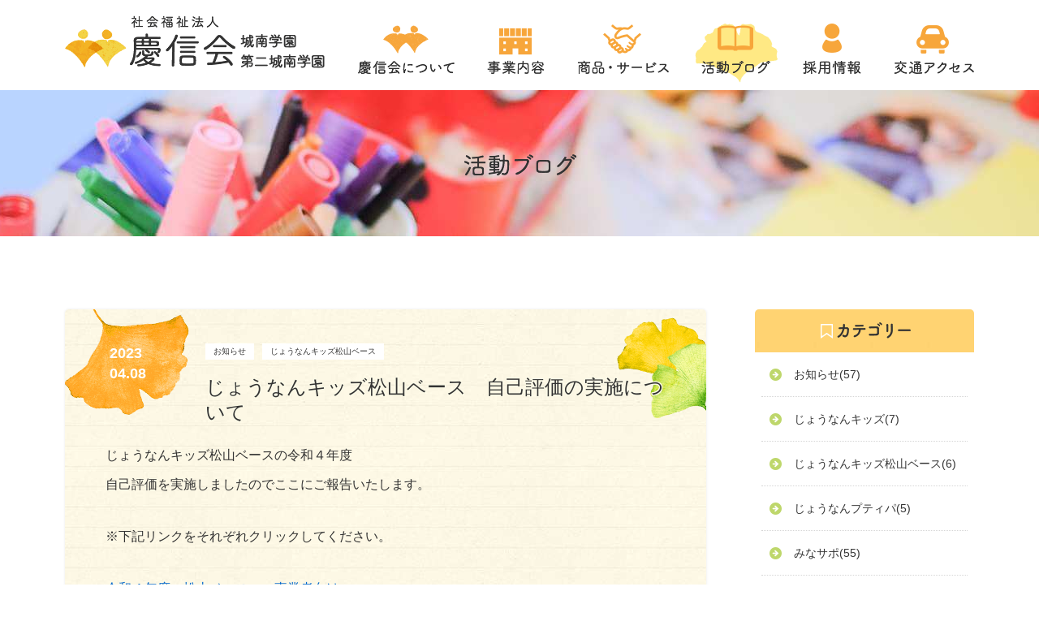

--- FILE ---
content_type: text/html; charset=UTF-8
request_url: https://www.keishinkai-jyounan.or.jp/blog/2185/
body_size: 11449
content:
<!DOCTYPE html>
<html class="pc  no-js"
  lang="ja" prefix="og: http://ogp.me/ns#"
  data-view="public" data-page="blog-single"
  data-type="single" data-root="/"
  data-assets="/assets/">

<head>
  <meta charset="utf-8">
  <meta http-equiv="X-UA-Compatible" content="IE=edge">
  <meta name="viewport" content="width=device-width, initial-scale=1">
    <title>じょうなんキッズ松山ベース　自己評価の実施について｜社会福祉法人 慶信会 城南学園／第二城南学園</title>
    <meta name="format-detection" content="telephone=no">
  <meta property="og:locale" content="ja_JP">
  <meta property="og:title" content="じょうなんキッズ松山ベース　自己評価の実施について｜社会福祉法人 慶信会 城南学園／第二城南学園">
    <meta property="og:type" content="article">
  <meta property="og:url" content="https://www.keishinkai-jyounan.or.jp/blog/2185/">
  <meta property="og:image" content="https://www.keishinkai-jyounan.or.jp/assets/images/outside/og-image.jpg">
  <meta property="og:site_name" content="社会福祉法人 慶信会 城南学園／第二城南学園">
    <meta name="twitter:card" content="summary_large_image">
  <meta name="twitter:title" content="じょうなんキッズ松山ベース　自己評価の実施について｜社会福祉法人 慶信会 城南学園／第二城南学園">
  <meta name="twitter:site" content="社会福祉法人 慶信会 城南学園／第二城南学園">
  <meta name="twitter:url" content="https://www.keishinkai-jyounan.or.jp/blog/2185/">
  <meta name="twitter:image:src" content="https://www.keishinkai-jyounan.or.jp/assets/images/outside/og-image.jpg">
  <meta name="apple-mobile-web-app-title" content="慶信会">
  <meta name="application-name" content="慶信会">
      <link rel="alternate" type="application/rss+xml" href="https://www.keishinkai-jyounan.or.jp/feed/">
  
  <link rel="shortcut icon" href="https://www.keishinkai-jyounan.or.jp/assets/images/favicon.ico">
  <link rel="icon" href="https://www.keishinkai-jyounan.or.jp/assets/images/favicon.ico">
  <link rel="apple-touch-icon-precomposed" href="https://www.keishinkai-jyounan.or.jp/assets/images/apple-touch-icon.png">
  <link rel="stylesheet" href="//www.keishinkai-jyounan.or.jp/assets/css/style.min.css?11850527
">
  <link rel="stylesheet" href="//www.keishinkai-jyounan.or.jp/assets/css/add.css?11850527
">
  <link rel="stylesheet" href="//www.keishinkai-jyounan.or.jp/assets/css/2024/add.css?1116">
    <script>
  (function(html) {
    html.className = html.className.replace(/\bno-js\b/, 'js  ef')
  })(document.documentElement);
  </script>
  <script src="//ajax.googleapis.com/ajax/libs/webfont/1.6.26/webfont.js"></script>
  <script>
  WebFont.load({
    // google: {
    //   families: ['Oswald:400','Roboto:500']
    // },
    custom: {
      families: ['fv-original'],
      urls: ['/assets/css/webfont.min.css']
    },
    timeout: 3000,
  });
  </script>
      <!-- Global site tag (gtag.js) - Google Analytics -->
  <script async src="https://www.googletagmanager.com/gtag/js?id=G-0K2R6WF5Y2"></script>
  <script>
  window.dataLayer = window.dataLayer || [];

  function gtag() {
    dataLayer.push(arguments);
  }
  gtag('js', new Date());

  gtag('config', 'G-0K2R6WF5Y2');
  </script>
  <!-- Global site tag (gtag.js) - Google Analytics -->
  <script async src="https://www.googletagmanager.com/gtag/js?id=UA-36452693-44"></script>
  <script>
  //   ★☆★☆★☆★☆★
  // ☆ Google Analytics ☆
  //   ★☆★☆★☆★☆★
  window.dataLayer = window.dataLayer || [];

  function gtag() {
    dataLayer.push(arguments);
  }
  gtag('js', new Date());

  gtag('config', 'UA-36452693-44');
  </script>
  
  <meta name='robots' content='max-image-preview:large' />
<script type="text/javascript">
window._wpemojiSettings = {"baseUrl":"https:\/\/s.w.org\/images\/core\/emoji\/14.0.0\/72x72\/","ext":".png","svgUrl":"https:\/\/s.w.org\/images\/core\/emoji\/14.0.0\/svg\/","svgExt":".svg","source":{"concatemoji":"https:\/\/www.keishinkai-jyounan.or.jp\/wordpress\/wp-includes\/js\/wp-emoji-release.min.js?ver=6.1.1"}};
/*! This file is auto-generated */
!function(e,a,t){var n,r,o,i=a.createElement("canvas"),p=i.getContext&&i.getContext("2d");function s(e,t){var a=String.fromCharCode,e=(p.clearRect(0,0,i.width,i.height),p.fillText(a.apply(this,e),0,0),i.toDataURL());return p.clearRect(0,0,i.width,i.height),p.fillText(a.apply(this,t),0,0),e===i.toDataURL()}function c(e){var t=a.createElement("script");t.src=e,t.defer=t.type="text/javascript",a.getElementsByTagName("head")[0].appendChild(t)}for(o=Array("flag","emoji"),t.supports={everything:!0,everythingExceptFlag:!0},r=0;r<o.length;r++)t.supports[o[r]]=function(e){if(p&&p.fillText)switch(p.textBaseline="top",p.font="600 32px Arial",e){case"flag":return s([127987,65039,8205,9895,65039],[127987,65039,8203,9895,65039])?!1:!s([55356,56826,55356,56819],[55356,56826,8203,55356,56819])&&!s([55356,57332,56128,56423,56128,56418,56128,56421,56128,56430,56128,56423,56128,56447],[55356,57332,8203,56128,56423,8203,56128,56418,8203,56128,56421,8203,56128,56430,8203,56128,56423,8203,56128,56447]);case"emoji":return!s([129777,127995,8205,129778,127999],[129777,127995,8203,129778,127999])}return!1}(o[r]),t.supports.everything=t.supports.everything&&t.supports[o[r]],"flag"!==o[r]&&(t.supports.everythingExceptFlag=t.supports.everythingExceptFlag&&t.supports[o[r]]);t.supports.everythingExceptFlag=t.supports.everythingExceptFlag&&!t.supports.flag,t.DOMReady=!1,t.readyCallback=function(){t.DOMReady=!0},t.supports.everything||(n=function(){t.readyCallback()},a.addEventListener?(a.addEventListener("DOMContentLoaded",n,!1),e.addEventListener("load",n,!1)):(e.attachEvent("onload",n),a.attachEvent("onreadystatechange",function(){"complete"===a.readyState&&t.readyCallback()})),(e=t.source||{}).concatemoji?c(e.concatemoji):e.wpemoji&&e.twemoji&&(c(e.twemoji),c(e.wpemoji)))}(window,document,window._wpemojiSettings);
</script>
<style type="text/css">
img.wp-smiley,
img.emoji {
	display: inline !important;
	border: none !important;
	box-shadow: none !important;
	height: 1em !important;
	width: 1em !important;
	margin: 0 0.07em !important;
	vertical-align: -0.1em !important;
	background: none !important;
	padding: 0 !important;
}
</style>
	<link rel='stylesheet' id='wp-block-library-css' href='https://www.keishinkai-jyounan.or.jp/wordpress/wp-includes/css/dist/block-library/style.min.css?ver=6.1.1' type='text/css' media='all' />
<link rel='stylesheet' id='classic-theme-styles-css' href='https://www.keishinkai-jyounan.or.jp/wordpress/wp-includes/css/classic-themes.min.css?ver=1' type='text/css' media='all' />
<style id='global-styles-inline-css' type='text/css'>
body{--wp--preset--color--black: #000000;--wp--preset--color--cyan-bluish-gray: #abb8c3;--wp--preset--color--white: #ffffff;--wp--preset--color--pale-pink: #f78da7;--wp--preset--color--vivid-red: #cf2e2e;--wp--preset--color--luminous-vivid-orange: #ff6900;--wp--preset--color--luminous-vivid-amber: #fcb900;--wp--preset--color--light-green-cyan: #7bdcb5;--wp--preset--color--vivid-green-cyan: #00d084;--wp--preset--color--pale-cyan-blue: #8ed1fc;--wp--preset--color--vivid-cyan-blue: #0693e3;--wp--preset--color--vivid-purple: #9b51e0;--wp--preset--gradient--vivid-cyan-blue-to-vivid-purple: linear-gradient(135deg,rgba(6,147,227,1) 0%,rgb(155,81,224) 100%);--wp--preset--gradient--light-green-cyan-to-vivid-green-cyan: linear-gradient(135deg,rgb(122,220,180) 0%,rgb(0,208,130) 100%);--wp--preset--gradient--luminous-vivid-amber-to-luminous-vivid-orange: linear-gradient(135deg,rgba(252,185,0,1) 0%,rgba(255,105,0,1) 100%);--wp--preset--gradient--luminous-vivid-orange-to-vivid-red: linear-gradient(135deg,rgba(255,105,0,1) 0%,rgb(207,46,46) 100%);--wp--preset--gradient--very-light-gray-to-cyan-bluish-gray: linear-gradient(135deg,rgb(238,238,238) 0%,rgb(169,184,195) 100%);--wp--preset--gradient--cool-to-warm-spectrum: linear-gradient(135deg,rgb(74,234,220) 0%,rgb(151,120,209) 20%,rgb(207,42,186) 40%,rgb(238,44,130) 60%,rgb(251,105,98) 80%,rgb(254,248,76) 100%);--wp--preset--gradient--blush-light-purple: linear-gradient(135deg,rgb(255,206,236) 0%,rgb(152,150,240) 100%);--wp--preset--gradient--blush-bordeaux: linear-gradient(135deg,rgb(254,205,165) 0%,rgb(254,45,45) 50%,rgb(107,0,62) 100%);--wp--preset--gradient--luminous-dusk: linear-gradient(135deg,rgb(255,203,112) 0%,rgb(199,81,192) 50%,rgb(65,88,208) 100%);--wp--preset--gradient--pale-ocean: linear-gradient(135deg,rgb(255,245,203) 0%,rgb(182,227,212) 50%,rgb(51,167,181) 100%);--wp--preset--gradient--electric-grass: linear-gradient(135deg,rgb(202,248,128) 0%,rgb(113,206,126) 100%);--wp--preset--gradient--midnight: linear-gradient(135deg,rgb(2,3,129) 0%,rgb(40,116,252) 100%);--wp--preset--duotone--dark-grayscale: url('#wp-duotone-dark-grayscale');--wp--preset--duotone--grayscale: url('#wp-duotone-grayscale');--wp--preset--duotone--purple-yellow: url('#wp-duotone-purple-yellow');--wp--preset--duotone--blue-red: url('#wp-duotone-blue-red');--wp--preset--duotone--midnight: url('#wp-duotone-midnight');--wp--preset--duotone--magenta-yellow: url('#wp-duotone-magenta-yellow');--wp--preset--duotone--purple-green: url('#wp-duotone-purple-green');--wp--preset--duotone--blue-orange: url('#wp-duotone-blue-orange');--wp--preset--font-size--small: 13px;--wp--preset--font-size--medium: 20px;--wp--preset--font-size--large: 36px;--wp--preset--font-size--x-large: 42px;--wp--preset--spacing--20: 0.44rem;--wp--preset--spacing--30: 0.67rem;--wp--preset--spacing--40: 1rem;--wp--preset--spacing--50: 1.5rem;--wp--preset--spacing--60: 2.25rem;--wp--preset--spacing--70: 3.38rem;--wp--preset--spacing--80: 5.06rem;}:where(.is-layout-flex){gap: 0.5em;}body .is-layout-flow > .alignleft{float: left;margin-inline-start: 0;margin-inline-end: 2em;}body .is-layout-flow > .alignright{float: right;margin-inline-start: 2em;margin-inline-end: 0;}body .is-layout-flow > .aligncenter{margin-left: auto !important;margin-right: auto !important;}body .is-layout-constrained > .alignleft{float: left;margin-inline-start: 0;margin-inline-end: 2em;}body .is-layout-constrained > .alignright{float: right;margin-inline-start: 2em;margin-inline-end: 0;}body .is-layout-constrained > .aligncenter{margin-left: auto !important;margin-right: auto !important;}body .is-layout-constrained > :where(:not(.alignleft):not(.alignright):not(.alignfull)){max-width: var(--wp--style--global--content-size);margin-left: auto !important;margin-right: auto !important;}body .is-layout-constrained > .alignwide{max-width: var(--wp--style--global--wide-size);}body .is-layout-flex{display: flex;}body .is-layout-flex{flex-wrap: wrap;align-items: center;}body .is-layout-flex > *{margin: 0;}:where(.wp-block-columns.is-layout-flex){gap: 2em;}.has-black-color{color: var(--wp--preset--color--black) !important;}.has-cyan-bluish-gray-color{color: var(--wp--preset--color--cyan-bluish-gray) !important;}.has-white-color{color: var(--wp--preset--color--white) !important;}.has-pale-pink-color{color: var(--wp--preset--color--pale-pink) !important;}.has-vivid-red-color{color: var(--wp--preset--color--vivid-red) !important;}.has-luminous-vivid-orange-color{color: var(--wp--preset--color--luminous-vivid-orange) !important;}.has-luminous-vivid-amber-color{color: var(--wp--preset--color--luminous-vivid-amber) !important;}.has-light-green-cyan-color{color: var(--wp--preset--color--light-green-cyan) !important;}.has-vivid-green-cyan-color{color: var(--wp--preset--color--vivid-green-cyan) !important;}.has-pale-cyan-blue-color{color: var(--wp--preset--color--pale-cyan-blue) !important;}.has-vivid-cyan-blue-color{color: var(--wp--preset--color--vivid-cyan-blue) !important;}.has-vivid-purple-color{color: var(--wp--preset--color--vivid-purple) !important;}.has-black-background-color{background-color: var(--wp--preset--color--black) !important;}.has-cyan-bluish-gray-background-color{background-color: var(--wp--preset--color--cyan-bluish-gray) !important;}.has-white-background-color{background-color: var(--wp--preset--color--white) !important;}.has-pale-pink-background-color{background-color: var(--wp--preset--color--pale-pink) !important;}.has-vivid-red-background-color{background-color: var(--wp--preset--color--vivid-red) !important;}.has-luminous-vivid-orange-background-color{background-color: var(--wp--preset--color--luminous-vivid-orange) !important;}.has-luminous-vivid-amber-background-color{background-color: var(--wp--preset--color--luminous-vivid-amber) !important;}.has-light-green-cyan-background-color{background-color: var(--wp--preset--color--light-green-cyan) !important;}.has-vivid-green-cyan-background-color{background-color: var(--wp--preset--color--vivid-green-cyan) !important;}.has-pale-cyan-blue-background-color{background-color: var(--wp--preset--color--pale-cyan-blue) !important;}.has-vivid-cyan-blue-background-color{background-color: var(--wp--preset--color--vivid-cyan-blue) !important;}.has-vivid-purple-background-color{background-color: var(--wp--preset--color--vivid-purple) !important;}.has-black-border-color{border-color: var(--wp--preset--color--black) !important;}.has-cyan-bluish-gray-border-color{border-color: var(--wp--preset--color--cyan-bluish-gray) !important;}.has-white-border-color{border-color: var(--wp--preset--color--white) !important;}.has-pale-pink-border-color{border-color: var(--wp--preset--color--pale-pink) !important;}.has-vivid-red-border-color{border-color: var(--wp--preset--color--vivid-red) !important;}.has-luminous-vivid-orange-border-color{border-color: var(--wp--preset--color--luminous-vivid-orange) !important;}.has-luminous-vivid-amber-border-color{border-color: var(--wp--preset--color--luminous-vivid-amber) !important;}.has-light-green-cyan-border-color{border-color: var(--wp--preset--color--light-green-cyan) !important;}.has-vivid-green-cyan-border-color{border-color: var(--wp--preset--color--vivid-green-cyan) !important;}.has-pale-cyan-blue-border-color{border-color: var(--wp--preset--color--pale-cyan-blue) !important;}.has-vivid-cyan-blue-border-color{border-color: var(--wp--preset--color--vivid-cyan-blue) !important;}.has-vivid-purple-border-color{border-color: var(--wp--preset--color--vivid-purple) !important;}.has-vivid-cyan-blue-to-vivid-purple-gradient-background{background: var(--wp--preset--gradient--vivid-cyan-blue-to-vivid-purple) !important;}.has-light-green-cyan-to-vivid-green-cyan-gradient-background{background: var(--wp--preset--gradient--light-green-cyan-to-vivid-green-cyan) !important;}.has-luminous-vivid-amber-to-luminous-vivid-orange-gradient-background{background: var(--wp--preset--gradient--luminous-vivid-amber-to-luminous-vivid-orange) !important;}.has-luminous-vivid-orange-to-vivid-red-gradient-background{background: var(--wp--preset--gradient--luminous-vivid-orange-to-vivid-red) !important;}.has-very-light-gray-to-cyan-bluish-gray-gradient-background{background: var(--wp--preset--gradient--very-light-gray-to-cyan-bluish-gray) !important;}.has-cool-to-warm-spectrum-gradient-background{background: var(--wp--preset--gradient--cool-to-warm-spectrum) !important;}.has-blush-light-purple-gradient-background{background: var(--wp--preset--gradient--blush-light-purple) !important;}.has-blush-bordeaux-gradient-background{background: var(--wp--preset--gradient--blush-bordeaux) !important;}.has-luminous-dusk-gradient-background{background: var(--wp--preset--gradient--luminous-dusk) !important;}.has-pale-ocean-gradient-background{background: var(--wp--preset--gradient--pale-ocean) !important;}.has-electric-grass-gradient-background{background: var(--wp--preset--gradient--electric-grass) !important;}.has-midnight-gradient-background{background: var(--wp--preset--gradient--midnight) !important;}.has-small-font-size{font-size: var(--wp--preset--font-size--small) !important;}.has-medium-font-size{font-size: var(--wp--preset--font-size--medium) !important;}.has-large-font-size{font-size: var(--wp--preset--font-size--large) !important;}.has-x-large-font-size{font-size: var(--wp--preset--font-size--x-large) !important;}
.wp-block-navigation a:where(:not(.wp-element-button)){color: inherit;}
:where(.wp-block-columns.is-layout-flex){gap: 2em;}
.wp-block-pullquote{font-size: 1.5em;line-height: 1.6;}
</style>
<link rel='stylesheet' id='contact-form-7-css' href='https://www.keishinkai-jyounan.or.jp/wordpress/wp-content/plugins/contact-form-7/includes/css/styles.css?ver=5.7.4' type='text/css' media='all' />
<link rel="https://api.w.org/" href="https://www.keishinkai-jyounan.or.jp/wp-json/" /><link rel="alternate" type="application/json" href="https://www.keishinkai-jyounan.or.jp/wp-json/wp/v2/posts/2185" /><link rel="EditURI" type="application/rsd+xml" title="RSD" href="https://www.keishinkai-jyounan.or.jp/wordpress/xmlrpc.php?rsd" />
<link rel="wlwmanifest" type="application/wlwmanifest+xml" href="https://www.keishinkai-jyounan.or.jp/wordpress/wp-includes/wlwmanifest.xml" />
<link rel="canonical" href="https://www.keishinkai-jyounan.or.jp/blog/2185/" />
<link rel="alternate" type="application/json+oembed" href="https://www.keishinkai-jyounan.or.jp/wp-json/oembed/1.0/embed?url=https%3A%2F%2Fwww.keishinkai-jyounan.or.jp%2Fblog%2F2185%2F" />
<link rel="alternate" type="text/xml+oembed" href="https://www.keishinkai-jyounan.or.jp/wp-json/oembed/1.0/embed?url=https%3A%2F%2Fwww.keishinkai-jyounan.or.jp%2Fblog%2F2185%2F&#038;format=xml" />
</head>

<body itemscope itemtype="http://schema.org/WebPage">
    <input type="checkbox" id="state-drawer" class="l-state">
  <div id="state-for" class="l-state-for">
    <header id="header" data-pagetop="reference" class="l-header" itemscope itemtype="http://schema.org/WPHeader">
      <div id="header-bar" class="l-header__skin">
        <div class="l-header__logo">
                    <div class="p-logo  l-header-layout__col" itemprop="name">
            <a class="p-logo__inner" href="https://www.keishinkai-jyounan.or.jp/" itemprop="url">
              <img src="/assets/images/common/logo.png" srcset="/assets/images/common/logo.png 1x ,
                         /assets/images/common/logo@2x.png 2x" width="320" height="65"
                alt="社会福祉法人 慶信会 城南学園／第二城南学園">
            </a>
          </div><!-- /.p-logo -->
        </div><!-- /.l-header__logo -->

        <div class="l-header__content">
          
      <div id="drawer" class="l-state-drawer">
        <div id="drawer-inner" class="l-state-drawer__inner">
          <div class="l-state-drawer__body">
            <div id="drawer-contents" class="l-drawernav">
              <div class="l-drawernav__inner">
                <nav id="nav" class="l-nav" itemscope="itemscope" itemtype="http://schema.org/SiteNavigationElement">
                  <h2 class="u-n">共通のナビゲーション</h2>
                  <ul class="l-nav-list  c-list" data-get-current>
                    <li class="l-nav-list__col  l-nav-list__col--first">
                      <a href="/about/" class="l-nav-list__link  c-nounderline"
                        itemprop="url">
                        <span class="l-nav-list__text">
                            <img src="/assets/images/nav/nav-about.png"
                                 srcset="/assets/images/nav/nav-about.png 1x ,
                                         /assets/images/nav/nav-about@2x.png 2x"
                                 width="119" height="64" alt="慶信会について">
                          </span>
                      </a>
                    </li>
                    <li class="l-nav-list__col  l-nav-list__col--inChild">
                      <div class="l-nav-list__link  c-nounderline">
                        <span class="l-nav-list__text">
                            <img src="/assets/images/nav/nav-business.png"
                                 srcset="/assets/images/nav/nav-business.png 1x ,
                                         /assets/images/nav/nav-business@2x.png 2x"
                                 width="71" height="64" alt="事業内容">
                          </span>
                      </div>

                      <div class="l-nav-child">
                        <div class="l-nav-child__inner">
                          <div class="l-nav-child__layout">
                            <div class="l-nav-child__layoutCol">
                              <dl data-toggle="item" class="c-dl  p-nav-category">
                                <dt data-toggle="label" class="p-nav-category__title">
                                  <span
                                    class="c-middle"><i class="p-fvi-square-member" aria-hidden="true"></i><span class="p-nav-category__titleText">施設生活支援</span></span>
                                </dt>
                                <dd data-toggle="content" class="p-nav-category__content">
                                  <ul class="c-list  u-kome">
                                    <li><span class="u-bold  u-break-lg-n">・</span><a itemprop="url"
                                        href="/service/facility_life/">施設生活援助(入所･日中･短期)</a>
                                    </li>
                                  </ul>
                                </dd>
                              </dl>

                              <dl data-toggle="item" class="c-dl  p-nav-category">
                                <dt data-toggle="label" class="p-nav-category__title">
                                  <span
                                    class="c-middle"><i class="p-fvi-square-flag" aria-hidden="true"></i><span class="p-nav-category__titleText">地域生活支援</span></span>
                                </dt>
                                <dd data-toggle="content" class="p-nav-category__content">
                                  <ul class="c-list  u-kome">
                                    <li><span class="u-bold  u-break-lg-n">・</span><a itemprop="url"
                                        href="/service/region_life/">グループホーム</a></li>

                                    <li><span class="u-bold  u-break-lg-n">・</span><a itemprop="url"
                                        href="/service/region_life/jonan.php">城南学園グループホーム</a>
                                    </li>

                                    <!-- <li><span class="u-bold  u-break-lg-n">・</span><a itemprop="url"
                                        href="/service/region_life/jonan.php">グループホームじょうなん</a>
                                    </li> -->
                                  </ul>
                                </dd>
                              </dl>
                            </div>

                            <div class="l-nav-child__layoutCol">
                              <dl data-toggle="item" class="c-dl  p-nav-category">
                                <dt data-toggle="label" class="p-nav-category__title">
                                  <span
                                    class="c-middle"><i class="p-fvi-square-kaiwa" aria-hidden="true"></i><span class="p-nav-category__titleText">生活相談支援</span></span>
                                </dt>
                                <dd data-toggle="content" class="p-nav-category__content">
                                  <ul class="c-list  u-kome">
                                    <li><span class="u-bold  u-break-lg-n">・</span><a itemprop="url"
                                        href="/service/life_consultation/">相談支援センターじょうなん</a>
                                    </li>
                                    <li><span class="u-bold  u-break-lg-n">・</span><a itemprop="url"
                                        href="/service/life_consultation/support.php">熊本市障がい者相談支援センター
                                        ちゅうおう</a></li>
                                                                      </ul>
                                </dd>
                              </dl>

                              <dl data-toggle="item" class="c-dl  p-nav-category">
                                <dt data-toggle="label" class="p-nav-category__title">
                                  <span
                                    class="c-middle"><i class="p-fvi-square-chat" aria-hidden="true"></i><span class="p-nav-category__titleText">就労相談支援</span></span>
                                </dt>
                                <dd data-toggle="content" class="p-nav-category__content">
                                  <ul class="c-list  u-kome">
                                    <li><span class="u-bold  u-break-lg-n">・</span><a itemprop="url"
                                        href="/service/employment_consultation/">縁</a></li>
                                                      </ul>
                  </dd>
                  </dl>
              </div>

              <div class="l-nav-child__layoutCol">
                <dl data-toggle="item" class="c-dl  p-nav-category">
                  <dt data-toggle="label" class="p-nav-category__title">
                    <span
                      class="c-middle"><i class="p-fvi-square-pan" aria-hidden="true"></i><span class="p-nav-category__titleText">日中活動支援(生活)</span></span>
                  </dt>
                  <dd data-toggle="content" class="p-nav-category__content">
                    <ul class="c-list  u-kome">
                      <li><span class="u-bold  u-break-lg-n">・</span><a itemprop="url"
                          href="/service/life/">生活介護</a></li>
                      <li><span class="u-bold  u-break-lg-n">・</span><a itemprop="url"
                          href="/service/life/support.php">サポート</a></li>
                      <li><span class="u-bold  u-break-lg-n">・</span><a itemprop="url"
                          href="/service/life/independence.php">自立訓練</a></li>
                      <li><span class="u-bold  u-break-lg-n">・</span><a itemprop="url"
                          href="/service/life/all_support.php">みなサポ</a></li>
                    </ul>
                  </dd>
                </dl>

                <dl data-toggle="item" class="c-dl  p-nav-category">
                  <dt data-toggle="label" class="p-nav-category__title">
                    <span
                      class="c-middle"><i class="p-fvi-square-baby" aria-hidden="true"></i><span class="p-nav-category__titleText">児童支援</span></span>
                  </dt>
                  <dd data-toggle="content" class="p-nav-category__content">
                    <ul class="c-list  u-kome">
                      <li><span class="u-bold  u-break-lg-n">・</span><a itemprop="url"
                          href="/service/child/">じょうなんキッズ</a></li>
                      <li><span class="u-bold  u-break-lg-n">・</span><a itemprop="url"
                          href="/service/child/matsuyama.php">じょうなんキッズ 松山ベース</a></li>
                      <li><span class="u-bold  u-break-lg-n">・</span><a itemprop="url"
                          href="/service/child/petipa.php">じょうなんプティパ</a></li>
                    </ul>
                  </dd>
                </dl>
              </div>

              <div class="l-nav-child__layoutCol">
                <dl data-toggle="item" class="c-dl  p-nav-category">
                  <dt data-toggle="label" class="p-nav-category__title">
                    <span
                      class="c-middle"><i class="p-fvi-square-bag" aria-hidden="true"></i><span class="p-nav-category__titleText">日中活動支援(就労)</span></span>
                  </dt>
                  <dd data-toggle="content" class="p-nav-category__content">
                    <ul class="c-list  u-kome">
                      <li><span class="u-bold  u-break-lg-n">・</span><a itemprop="url"
                          href="/service/employment/">就労継続支援B型</a></li>
                      <li><span class="u-bold  u-break-lg-n">・</span><a itemprop="url"
                          href="/service/employment/employment_migration.php">就労移行</a></li>
                    </ul>
                  </dd>
                </dl>

                <dl data-toggle="item" class="c-dl  p-nav-category">
                  <dt data-toggle="label" class="p-nav-category__title">
                    <span
                      class="c-middle"><i class="p-fvi-square-home" aria-hidden="true"></i><span class="p-nav-category__titleText">居宅支援</span></span>
                  </dt>
                  <dd data-toggle="content" class="p-nav-category__content">
                    <ul class="c-list  u-kome">
                      <li><span class="u-bold  u-break-lg-n">・</span><a
                          href="/service/home/">居宅</a></li>
                    </ul>
                  </dd>
                </dl>
              </div>
            </div>
          </div>
        </div>
        </li>
        <li class="l-nav-list__col">
          <a href="/product/" class="l-nav-list__link  c-nounderline" itemprop="url">
            <span class="l-nav-list__text">
                            <img src="/assets/images/nav/nav-product.png"
                                 srcset="/assets/images/nav/nav-product.png 1x ,
                                         /assets/images/nav/nav-product@2x.png 2x"
                                 width="113" height="64" alt="商品・サービス">
                          </span>
          </a>
        </li>
        <li class="l-nav-list__col">
          <a href="/blog/" class="l-nav-list__link  c-nounderline" itemprop="url">
            <span class="l-nav-list__text">
                            <img src="/assets/images/nav/nav-activity.png"
                                 srcset="/assets/images/nav/nav-activity.png 1x ,
                                         /assets/images/nav/nav-activity@2x.png 2x"
                                 width="85" height="64" alt="活動ブログ">
                          </span>
          </a>
        </li>
        <li class="l-nav-list__col">
          <a href="/recruit/" class="l-nav-list__link  c-nounderline" itemprop="url">
            <span class="l-nav-list__text">
                            <img src="/assets/images/nav/nav-recruit.png"
                                 srcset="/assets/images/nav/nav-recruit.png 1x ,
                                         /assets/images/nav/nav-recruit@2x.png 2x"
                                 width="72" height="64" alt="採用情報">
                          </span>
          </a>
        </li>
        <li class="l-nav-list__col  l-nav-list__col--last">
          <a href="/access/" class="l-nav-list__link  c-nounderline" itemprop="url">
            <span class="l-nav-list__text">
                            <img src="/assets/images/nav/nav-access.png"
                                 srcset="/assets/images/nav/nav-access.png 1x ,
                                         /assets/images/nav/nav-access@2x.png 2x"
                                 width="99" height="64" alt="交通アクセス">
                          </span>
          </a>
        </li>
        </ul>
        </nav><!-- /.l-nav -->

          </div><!-- /.l-drawernav__inner -->
  </div><!-- /.l-drawernav -->
  </div><!-- /.l-state-drawer__body -->
  </div><!-- /.l-state-drawer__inner -->
  </div><!-- /.l-state-drawer -->
  </div><!-- /.l-header__content -->
  </div><!-- /.l-header__skin -->
  </header><!-- /.l-header -->

  <div class="l-wrapper" id="wrapper">
    <noscript>
      <div class="l-nojs">
        <div class="c-container">
          <p>JavaScript を有効にしてご利用ください。</p>
        </div>
      </div><!-- /.l-nojs -->
    </noscript>

    <div class="l-content">
      <div class="l-content__inner">
        
    <div class="l-hero  l-hero--blog">
      <div class="l-hero__skin">
        <span class="l-hero-title">
  
          <span class="l-hero-title__text">
            
    <img src="/assets/images/common/hero-blog.png"
         srcset="/assets/images/common/hero-blog.png 1x ,
                 /assets/images/common/hero-blog@2x.png 2x"
         alt="指定の無いページ">
    
          </span>
        </span><!-- /.l-hero-title -->
      </div><!-- /.l-hero__skin -->
    </div><!-- /.l-hero -->
                  <div class="l-area  l-area--sub">
          <div class="l-area__inner">
            <main class="l-area__main" itemprop="mainContentOfPage" itemscope
              itemtype="http://schema.org/WebPageElement">
                            <!-- End header.php -->

    <div class="p-articlepost">
  
    <div class="p-articlepost__header">
      <time datetime="2023-04-08T14:30:48+09:00" class="p-articlepost__time" datetime="">2023<br>04.08</time>

      <div class="p-articlepost__headerContent">
        
      <ul class="c-grid  c-grid--x5  c-grid--y5_">
        <li class="c-col"><a class="p-articlepost__tag" href="https://www.keishinkai-jyounan.or.jp/blog/category/news/">
          お知らせ
        </a></li>
      
        <li class="c-col"><a class="p-articlepost__tag" href="https://www.keishinkai-jyounan.or.jp/blog/category/%e3%81%98%e3%82%87%e3%81%86%e3%81%aa%e3%82%93%e3%82%ad%e3%83%83%e3%82%ba%e6%9d%be%e5%b1%b1%e3%83%99%e3%83%bc%e3%82%b9/">
          じょうなんキッズ松山ベース
        </a></li>
      </ul>
    

        <h1 class="p-articlepost__title">じょうなんキッズ松山ベース　自己評価の実施について</h1>
      </div>
    </div>
  
      <div class="p-articlepost__content  c-wpedit">
        
<p>じょうなんキッズ松山ベースの令和４年度<br>自己評価を実施しましたのでここにご報告いたします。</p>



<p>※下記リンクをそれぞれクリックしてください。</p>



<p><a href="https://www.keishinkai-jyounan.or.jp/wordpress/wp-content/uploads/2023/04/41b2514a22e01f03a05d9ec212d6dc44.pdf">令和４年度　松山ベース　～事業者向け～</a></p>



<p><a href="https://www.keishinkai-jyounan.or.jp/wordpress/wp-content/uploads/2023/04/e67eb682cabc69a41d33a8646caf9d23.pdf">令和４年度　松山ベース　～保護者向け～</a></p>

      </div>
  
      <div class="p-articlepost__footer">
        <div class="c-cf">
          
        <ul class="p-share  c-grid  c-grid--ib  c-grid--x5_  c-grid--y5_  u-right  c-list">
          <li class="c-col"><a class="c-nounderline  js-popup" href="https://www.facebook.com/sharer/sharer.php?u=https%3A%2F%2Fwww.keishinkai-jyounan.or.jp%2Fblog%2F2185%2F"><i class="p-share__icon  p-share__icon--facebook  o-share-facebook-square" aria-hidden="true"></i></a></li>
          <li class="c-col"><a class="c-nounderline  js-popup" href="https://twitter.com/share?url=https%3A%2F%2Fwww.keishinkai-jyounan.or.jp%2Fblog%2F2185%2F&text=%E3%81%98%E3%82%87%E3%81%86%E3%81%AA%E3%82%93%E3%82%AD%E3%83%83%E3%82%BA%E6%9D%BE%E5%B1%B1%E3%83%99%E3%83%BC%E3%82%B9%E3%80%80%E8%87%AA%E5%B7%B1%E8%A9%95%E4%BE%A1%E3%81%AE%E5%AE%9F%E6%96%BD%E3%81%AB%E3%81%A4%E3%81%84%E3%81%A6"><i class="p-share__icon  p-share__icon--twitter  o-share-twitter-square" aria-hidden="true"></i></a></li>
          <li class="c-col"><a class="c-nounderline  js-popup" href="http://line.me/R/msg/text/?https%3A%2F%2Fwww.keishinkai-jyounan.or.jp%2Fblog%2F2185%2F"><i class="p-share__icon  p-share__icon--line  o-share-line-square" aria-hidden="true"></i></a></li>
          <li class="c-col"><a class="c-nounderline  js-popup" href="http://b.hatena.ne.jp/entry/https%3A%2F%2Fwww.keishinkai-jyounan.or.jp%2Fblog%2F2185%2F"><i class="p-share__icon  p-share__icon--hatena  o-share-hatena-square" aria-hidden="true"></i></a></li>
        </ul><!-- /.p-share -->
    
        </div>
      </div>
  
    </div><!-- /.p-articlepost -->
  <div class="p-pager">
                    <div class="p-pagerzengo">
      <div class="p-pagerzengo__col">
                      <a class="p-pagerzengo__link" href="https://www.keishinkai-jyounan.or.jp/blog/2176/" rel="prev">
                        <i class="o-circle-angle-left" aria-hidden="true"></i>
                      </a><!-- /.p-pagerzengo__link -->
                    </div><!-- /.p-pagerzengo__col -->
        
          <div class="p-pagerzengo__col">
            <a href="../" class="p-pagerzengo__btn">
              <span class="p-pagerzengo__btnText">一覧へ</span>
            </a>
          </div>
        <div class="p-pagerzengo__col">
                      <a href="" class="p-pagerzengo__link" href="https://www.keishinkai-jyounan.or.jp/blog/2191/" rel="next">
                        <i class="o-circle-angle-right" aria-hidden="true"></i>
                      </a><!-- /.p-pagerzengo__link -->
                    </div><!-- /.p-pagerzengo__col -->
        </div>
                </div><!-- /.p-pager -->
      <!-- Begin footer.php -->
</main>
<aside id="sidearea" class="l-area__sub">
  <div class="l-sub-wrapper">
    
      <div class="l-sub">
        <div class="l-sub__header">
          <h4>
            <img src="/assets/images/common/side-title-category.png"
                 srcset="/assets/images/common/side-title-category.png 1x ,
                         /assets/images/common/side-title-category@2x.png 2x"
                 width="113" height="22" alt="カテゴリー">
          </h4>
        </div><!-- /.l-sub__header -->

        <div class="l-sub__nav">
          <ul data-get-current class="p-articlesub">
    	<li class="p-articlesub__col  cat-item cat-item-18"><a class="p-articlesub__item" href="https://www.keishinkai-jyounan.or.jp/blog/category/news/"><p class="p-articlesub__title">お知らせ<span class="p-articlesub__count">(57)</span></p></a>
</li>
	<li class="p-articlesub__col  cat-item cat-item-16"><a class="p-articlesub__item" href="https://www.keishinkai-jyounan.or.jp/blog/category/child/"><p class="p-articlesub__title">じょうなんキッズ<span class="p-articlesub__count">(7)</span></p></a>
</li>
	<li class="p-articlesub__col  cat-item cat-item-25"><a class="p-articlesub__item" href="https://www.keishinkai-jyounan.or.jp/blog/category/%e3%81%98%e3%82%87%e3%81%86%e3%81%aa%e3%82%93%e3%82%ad%e3%83%83%e3%82%ba%e6%9d%be%e5%b1%b1%e3%83%99%e3%83%bc%e3%82%b9/"><p class="p-articlesub__title">じょうなんキッズ松山ベース<span class="p-articlesub__count">(6)</span></p></a>
</li>
	<li class="p-articlesub__col  cat-item cat-item-23"><a class="p-articlesub__item" href="https://www.keishinkai-jyounan.or.jp/blog/category/child2/"><p class="p-articlesub__title">じょうなんプティパ<span class="p-articlesub__count">(5)</span></p></a>
</li>
	<li class="p-articlesub__col  cat-item cat-item-14"><a class="p-articlesub__item" href="https://www.keishinkai-jyounan.or.jp/blog/category/life_all_support/"><p class="p-articlesub__title">みなサポ<span class="p-articlesub__count">(55)</span></p></a>
</li>
	<li class="p-articlesub__col  cat-item cat-item-30"><a class="p-articlesub__item" href="https://www.keishinkai-jyounan.or.jp/blog/category/gallery/"><p class="p-articlesub__title">ギャラリー<span class="p-articlesub__count">(6)</span></p></a>
</li>
	<li class="p-articlesub__col  cat-item cat-item-4"><a class="p-articlesub__item" href="https://www.keishinkai-jyounan.or.jp/blog/category/region_life_jonan/"><p class="p-articlesub__title">グループホーム（城南学園）<span class="p-articlesub__count">(5)</span></p></a>
</li>
	<li class="p-articlesub__col  cat-item cat-item-3"><a class="p-articlesub__item" href="https://www.keishinkai-jyounan.or.jp/blog/category/region_life/"><p class="p-articlesub__title">グループホーム（第二城南学園）<span class="p-articlesub__count">(10)</span></p></a>
</li>
	<li class="p-articlesub__col  cat-item cat-item-13"><a class="p-articlesub__item" href="https://www.keishinkai-jyounan.or.jp/blog/category/life_support/"><p class="p-articlesub__title">サポート<span class="p-articlesub__count">(89)</span></p></a>
</li>
	<li class="p-articlesub__col  cat-item cat-item-10"><a class="p-articlesub__item" href="https://www.keishinkai-jyounan.or.jp/blog/category/employment_job_coach/"><p class="p-articlesub__title">ジョブコーチ<span class="p-articlesub__count">(2)</span></p></a>
</li>
	<li class="p-articlesub__col  cat-item cat-item-32"><a class="p-articlesub__item" href="https://www.keishinkai-jyounan.or.jp/blog/category/%e4%ba%a4%e9%80%9a%e5%ae%89%e5%85%a8%e5%a7%94%e5%93%a1%e4%bc%9a/"><p class="p-articlesub__title">交通安全委員会<span class="p-articlesub__count">(2)</span></p></a>
</li>
	<li class="p-articlesub__col  cat-item cat-item-21"><a class="p-articlesub__item" href="https://www.keishinkai-jyounan.or.jp/blog/category/jounan/"><p class="p-articlesub__title">城南学園<span class="p-articlesub__count">(102)</span></p></a>
</li>
	<li class="p-articlesub__col  cat-item cat-item-31"><a class="p-articlesub__item" href="https://www.keishinkai-jyounan.or.jp/blog/category/%e5%b0%b1%e5%8a%b4%e5%ae%9a%e7%9d%80/"><p class="p-articlesub__title">就労定着<span class="p-articlesub__count">(7)</span></p></a>
</li>
	<li class="p-articlesub__col  cat-item cat-item-11"><a class="p-articlesub__item" href="https://www.keishinkai-jyounan.or.jp/blog/category/employment_employment_migration/"><p class="p-articlesub__title">就労移行<span class="p-articlesub__count">(11)</span></p></a>
</li>
	<li class="p-articlesub__col  cat-item cat-item-9"><a class="p-articlesub__item" href="https://www.keishinkai-jyounan.or.jp/blog/category/employment/"><p class="p-articlesub__title">就労継続支援B型<span class="p-articlesub__count">(61)</span></p></a>
</li>
	<li class="p-articlesub__col  cat-item cat-item-29"><a class="p-articlesub__item" href="https://www.keishinkai-jyounan.or.jp/blog/category/%e6%84%9f%e6%9f%93%e5%af%be%e7%ad%96%e5%a7%94%e5%93%a1%e4%bc%9a/"><p class="p-articlesub__title">感染対策委員会<span class="p-articlesub__count">(3)</span></p></a>
</li>
	<li class="p-articlesub__col  cat-item cat-item-24"><a class="p-articlesub__item" href="https://www.keishinkai-jyounan.or.jp/blog/category/%e6%85%b6%e4%bf%a1%e4%bc%9a/"><p class="p-articlesub__title">慶信会<span class="p-articlesub__count">(73)</span></p></a>
</li>
	<li class="p-articlesub__col  cat-item cat-item-1"><a class="p-articlesub__item" href="https://www.keishinkai-jyounan.or.jp/blog/category/%e6%9c%aa%e5%88%86%e9%a1%9e/"><p class="p-articlesub__title">未分類<span class="p-articlesub__count">(1)</span></p></a>
</li>
	<li class="p-articlesub__col  cat-item cat-item-33"><a class="p-articlesub__item" href="https://www.keishinkai-jyounan.or.jp/blog/category/%e7%81%bd%e5%ae%b3%e5%af%be%e7%ad%96%e5%a7%94%e5%93%a1%e4%bc%9a/"><p class="p-articlesub__title">災害対策委員会<span class="p-articlesub__count">(1)</span></p></a>
</li>
	<li class="p-articlesub__col  cat-item cat-item-26"><a class="p-articlesub__item" href="https://www.keishinkai-jyounan.or.jp/blog/category/%e7%86%8a%e6%9c%ac%e5%b8%82%e9%9a%9c%e3%81%8c%e3%81%84%e8%80%85%e7%9b%b8%e8%ab%87%e6%94%af%e6%8f%b4%e3%82%bb%e3%83%b3%e3%82%bf%e3%83%bc%e3%81%a1%e3%82%85%e3%81%86%e3%81%8a%e3%81%86/"><p class="p-articlesub__title">熊本市障がい者相談支援センターちゅうおう<span class="p-articlesub__count">(5)</span></p></a>
</li>
	<li class="p-articlesub__col  cat-item cat-item-12"><a class="p-articlesub__item" href="https://www.keishinkai-jyounan.or.jp/blog/category/life/"><p class="p-articlesub__title">生活介護<span class="p-articlesub__count">(81)</span></p></a>
</li>
	<li class="p-articlesub__col  cat-item cat-item-5"><a class="p-articlesub__item" href="https://www.keishinkai-jyounan.or.jp/blog/category/life_consultation/"><p class="p-articlesub__title">相談支援センターじょうなん<span class="p-articlesub__count">(4)</span></p></a>
</li>
	<li class="p-articlesub__col  cat-item cat-item-27"><a class="p-articlesub__item" href="https://www.keishinkai-jyounan.or.jp/blog/category/%e7%9b%b8%e8%ab%87%e6%94%af%e6%8f%b4%e4%ba%8b%e6%a5%ad%e6%89%80%e3%80%80%e3%81%a8%e3%82%82%e3%81%ab/"><p class="p-articlesub__title">相談支援事業所　ともに<span class="p-articlesub__count">(1)</span></p></a>
</li>
	<li class="p-articlesub__col  cat-item cat-item-28"><a class="p-articlesub__item" href="https://www.keishinkai-jyounan.or.jp/blog/category/%e7%a0%94%e4%bf%ae%e5%a7%94%e5%93%a1%e4%bc%9a/"><p class="p-articlesub__title">研修委員会<span class="p-articlesub__count">(11)</span></p></a>
</li>
	<li class="p-articlesub__col  cat-item cat-item-22"><a class="p-articlesub__item" href="https://www.keishinkai-jyounan.or.jp/blog/category/daini/"><p class="p-articlesub__title">第二城南学園<span class="p-articlesub__count">(169)</span></p></a>
</li>
	<li class="p-articlesub__col  cat-item cat-item-7"><a class="p-articlesub__item" href="https://www.keishinkai-jyounan.or.jp/blog/category/employment_consultation/"><p class="p-articlesub__title">縁<span class="p-articlesub__count">(22)</span></p></a>
</li>
	<li class="p-articlesub__col  cat-item cat-item-15"><a class="p-articlesub__item" href="https://www.keishinkai-jyounan.or.jp/blog/category/life_all_independence/"><p class="p-articlesub__title">自立訓練<span class="p-articlesub__count">(10)</span></p></a>
</li>

          </ul>
        </div><!-- /.l-sub__nav -->
      </div><!-- /.l-sub -->
    
       <div class="l-sub">
         <div class="l-sub__header">
           <h4>
             <img src="/assets/images/common/side-title-new.png"
                  srcset="/assets/images/common/side-title-new.png 1x ,
                          /assets/images/common/side-title-new@2x.png 2x"
                  width="108" height="21" alt="新着記事">
           </h4>
         </div><!-- /.l-sub__header -->

         <div class="l-sub__nav">
           <ul data-get-current class="p-articlesub">
     	<li class="p-articlesub__col  "><a class="p-articlesub__item" href="https://www.keishinkai-jyounan.or.jp/blog/4764/"><p class="p-articlesub__title">クリスマス会&#x1f385;　～城南学園ver～</p></a></li>
	<li class="p-articlesub__col  "><a class="p-articlesub__item" href="https://www.keishinkai-jyounan.or.jp/blog/4762/"><p class="p-articlesub__title">障害者支援施設城南学園　令和7年度地域連携推進会議のご報告</p></a></li>
	<li class="p-articlesub__col  "><a class="p-articlesub__item" href="https://www.keishinkai-jyounan.or.jp/blog/4757/"><p class="p-articlesub__title">&#x1f384;第二城南学園 生活介護 クリスマス会&#x1f384;</p></a></li>
	<li class="p-articlesub__col  "><a class="p-articlesub__item" href="https://www.keishinkai-jyounan.or.jp/blog/4752/"><p class="p-articlesub__title">玉名にある足湯に行ってきました&#x2668;</p></a></li>
	<li class="p-articlesub__col  "><a class="p-articlesub__item" href="https://www.keishinkai-jyounan.or.jp/blog/4748/"><p class="p-articlesub__title">12月の第二生活介護 農芸班</p></a></li>

           </ul>
         </div><!-- /.l-sub__nav -->
       </div><!-- /.l-sub -->
     
       <div class="l-sub">
         <div class="l-sub__header">
           <h4>
             <img src="/assets/images/common/side-title-archive.png"
                  srcset="/assets/images/common/side-title-archive.png 1x ,
                          /assets/images/common/side-title-archive@2x.png 2x"
                  width="120" height="25" alt="アーカイブ">
           </h4>
         </div><!-- /.l-sub__header -->

         <div class="l-sub__nav">
           <ul data-get-current class="p-articlesub">
     	<li class="p-articlesub__col  "><a class="p-articlesub__item" href="https://www.keishinkai-jyounan.or.jp/blog/date/2025/12/"><p class="p-articlesub__title">2025年12月<span class="p-articlesub__count">(12)</span></p></a></li>
	<li class="p-articlesub__col  "><a class="p-articlesub__item" href="https://www.keishinkai-jyounan.or.jp/blog/date/2025/11/"><p class="p-articlesub__title">2025年11月<span class="p-articlesub__count">(7)</span></p></a></li>
	<li class="p-articlesub__col  "><a class="p-articlesub__item" href="https://www.keishinkai-jyounan.or.jp/blog/date/2025/10/"><p class="p-articlesub__title">2025年10月<span class="p-articlesub__count">(5)</span></p></a></li>
	<li class="p-articlesub__col  "><a class="p-articlesub__item" href="https://www.keishinkai-jyounan.or.jp/blog/date/2025/09/"><p class="p-articlesub__title">2025年9月<span class="p-articlesub__count">(6)</span></p></a></li>
	<li class="p-articlesub__col  "><a class="p-articlesub__item" href="https://www.keishinkai-jyounan.or.jp/blog/date/2025/08/"><p class="p-articlesub__title">2025年8月<span class="p-articlesub__count">(14)</span></p></a></li>
	<li class="p-articlesub__col  "><a class="p-articlesub__item" href="https://www.keishinkai-jyounan.or.jp/blog/date/2025/07/"><p class="p-articlesub__title">2025年7月<span class="p-articlesub__count">(15)</span></p></a></li>
	<li class="p-articlesub__col  "><a class="p-articlesub__item" href="https://www.keishinkai-jyounan.or.jp/blog/date/2025/06/"><p class="p-articlesub__title">2025年6月<span class="p-articlesub__count">(7)</span></p></a></li>
	<li class="p-articlesub__col  "><a class="p-articlesub__item" href="https://www.keishinkai-jyounan.or.jp/blog/date/2025/05/"><p class="p-articlesub__title">2025年5月<span class="p-articlesub__count">(14)</span></p></a></li>
	<li class="p-articlesub__col  "><a class="p-articlesub__item" href="https://www.keishinkai-jyounan.or.jp/blog/date/2025/04/"><p class="p-articlesub__title">2025年4月<span class="p-articlesub__count">(7)</span></p></a></li>
	<li class="p-articlesub__col  "><a class="p-articlesub__item" href="https://www.keishinkai-jyounan.or.jp/blog/date/2025/03/"><p class="p-articlesub__title">2025年3月<span class="p-articlesub__count">(19)</span></p></a></li>
	<li class="p-articlesub__col  "><a class="p-articlesub__item" href="https://www.keishinkai-jyounan.or.jp/blog/date/2025/02/"><p class="p-articlesub__title">2025年2月<span class="p-articlesub__count">(11)</span></p></a></li>
	<li class="p-articlesub__col  "><a class="p-articlesub__item" href="https://www.keishinkai-jyounan.or.jp/blog/date/2025/01/"><p class="p-articlesub__title">2025年1月<span class="p-articlesub__count">(11)</span></p></a></li>
	<li class="p-articlesub__col  "><a class="p-articlesub__item" href="https://www.keishinkai-jyounan.or.jp/blog/date/2024/12/"><p class="p-articlesub__title">2024年12月<span class="p-articlesub__count">(20)</span></p></a></li>
	<li class="p-articlesub__col  "><a class="p-articlesub__item" href="https://www.keishinkai-jyounan.or.jp/blog/date/2024/11/"><p class="p-articlesub__title">2024年11月<span class="p-articlesub__count">(19)</span></p></a></li>
	<li class="p-articlesub__col  "><a class="p-articlesub__item" href="https://www.keishinkai-jyounan.or.jp/blog/date/2024/10/"><p class="p-articlesub__title">2024年10月<span class="p-articlesub__count">(20)</span></p></a></li>
	<li class="p-articlesub__col  "><a class="p-articlesub__item" href="https://www.keishinkai-jyounan.or.jp/blog/date/2024/09/"><p class="p-articlesub__title">2024年9月<span class="p-articlesub__count">(12)</span></p></a></li>
	<li class="p-articlesub__col  "><a class="p-articlesub__item" href="https://www.keishinkai-jyounan.or.jp/blog/date/2024/08/"><p class="p-articlesub__title">2024年8月<span class="p-articlesub__count">(21)</span></p></a></li>
	<li class="p-articlesub__col  "><a class="p-articlesub__item" href="https://www.keishinkai-jyounan.or.jp/blog/date/2024/07/"><p class="p-articlesub__title">2024年7月<span class="p-articlesub__count">(13)</span></p></a></li>
	<li class="p-articlesub__col  "><a class="p-articlesub__item" href="https://www.keishinkai-jyounan.or.jp/blog/date/2024/06/"><p class="p-articlesub__title">2024年6月<span class="p-articlesub__count">(11)</span></p></a></li>
	<li class="p-articlesub__col  "><a class="p-articlesub__item" href="https://www.keishinkai-jyounan.or.jp/blog/date/2024/05/"><p class="p-articlesub__title">2024年5月<span class="p-articlesub__count">(3)</span></p></a></li>
	<li class="p-articlesub__col  "><a class="p-articlesub__item" href="https://www.keishinkai-jyounan.or.jp/blog/date/2024/04/"><p class="p-articlesub__title">2024年4月<span class="p-articlesub__count">(2)</span></p></a></li>
	<li class="p-articlesub__col  "><a class="p-articlesub__item" href="https://www.keishinkai-jyounan.or.jp/blog/date/2024/03/"><p class="p-articlesub__title">2024年3月<span class="p-articlesub__count">(2)</span></p></a></li>
	<li class="p-articlesub__col  "><a class="p-articlesub__item" href="https://www.keishinkai-jyounan.or.jp/blog/date/2024/02/"><p class="p-articlesub__title">2024年2月<span class="p-articlesub__count">(6)</span></p></a></li>
	<li class="p-articlesub__col  "><a class="p-articlesub__item" href="https://www.keishinkai-jyounan.or.jp/blog/date/2024/01/"><p class="p-articlesub__title">2024年1月<span class="p-articlesub__count">(3)</span></p></a></li>
	<li class="p-articlesub__col  "><a class="p-articlesub__item" href="https://www.keishinkai-jyounan.or.jp/blog/date/2023/12/"><p class="p-articlesub__title">2023年12月<span class="p-articlesub__count">(13)</span></p></a></li>
	<li class="p-articlesub__col  "><a class="p-articlesub__item" href="https://www.keishinkai-jyounan.or.jp/blog/date/2023/11/"><p class="p-articlesub__title">2023年11月<span class="p-articlesub__count">(5)</span></p></a></li>
	<li class="p-articlesub__col  "><a class="p-articlesub__item" href="https://www.keishinkai-jyounan.or.jp/blog/date/2023/10/"><p class="p-articlesub__title">2023年10月<span class="p-articlesub__count">(8)</span></p></a></li>
	<li class="p-articlesub__col  "><a class="p-articlesub__item" href="https://www.keishinkai-jyounan.or.jp/blog/date/2023/09/"><p class="p-articlesub__title">2023年9月<span class="p-articlesub__count">(7)</span></p></a></li>
	<li class="p-articlesub__col  "><a class="p-articlesub__item" href="https://www.keishinkai-jyounan.or.jp/blog/date/2023/08/"><p class="p-articlesub__title">2023年8月<span class="p-articlesub__count">(11)</span></p></a></li>
	<li class="p-articlesub__col  "><a class="p-articlesub__item" href="https://www.keishinkai-jyounan.or.jp/blog/date/2023/07/"><p class="p-articlesub__title">2023年7月<span class="p-articlesub__count">(2)</span></p></a></li>
	<li class="p-articlesub__col  "><a class="p-articlesub__item" href="https://www.keishinkai-jyounan.or.jp/blog/date/2023/06/"><p class="p-articlesub__title">2023年6月<span class="p-articlesub__count">(6)</span></p></a></li>
	<li class="p-articlesub__col  "><a class="p-articlesub__item" href="https://www.keishinkai-jyounan.or.jp/blog/date/2023/05/"><p class="p-articlesub__title">2023年5月<span class="p-articlesub__count">(2)</span></p></a></li>
	<li class="p-articlesub__col  "><a class="p-articlesub__item" href="https://www.keishinkai-jyounan.or.jp/blog/date/2023/04/"><p class="p-articlesub__title">2023年4月<span class="p-articlesub__count">(4)</span></p></a></li>
	<li class="p-articlesub__col  "><a class="p-articlesub__item" href="https://www.keishinkai-jyounan.or.jp/blog/date/2023/03/"><p class="p-articlesub__title">2023年3月<span class="p-articlesub__count">(3)</span></p></a></li>
	<li class="p-articlesub__col  "><a class="p-articlesub__item" href="https://www.keishinkai-jyounan.or.jp/blog/date/2023/02/"><p class="p-articlesub__title">2023年2月<span class="p-articlesub__count">(8)</span></p></a></li>
	<li class="p-articlesub__col  "><a class="p-articlesub__item" href="https://www.keishinkai-jyounan.or.jp/blog/date/2022/12/"><p class="p-articlesub__title">2022年12月<span class="p-articlesub__count">(2)</span></p></a></li>
	<li class="p-articlesub__col  "><a class="p-articlesub__item" href="https://www.keishinkai-jyounan.or.jp/blog/date/2022/11/"><p class="p-articlesub__title">2022年11月<span class="p-articlesub__count">(10)</span></p></a></li>
	<li class="p-articlesub__col  "><a class="p-articlesub__item" href="https://www.keishinkai-jyounan.or.jp/blog/date/2022/10/"><p class="p-articlesub__title">2022年10月<span class="p-articlesub__count">(2)</span></p></a></li>
	<li class="p-articlesub__col  "><a class="p-articlesub__item" href="https://www.keishinkai-jyounan.or.jp/blog/date/2022/09/"><p class="p-articlesub__title">2022年9月<span class="p-articlesub__count">(2)</span></p></a></li>
	<li class="p-articlesub__col  "><a class="p-articlesub__item" href="https://www.keishinkai-jyounan.or.jp/blog/date/2022/08/"><p class="p-articlesub__title">2022年8月<span class="p-articlesub__count">(3)</span></p></a></li>
	<li class="p-articlesub__col  "><a class="p-articlesub__item" href="https://www.keishinkai-jyounan.or.jp/blog/date/2022/07/"><p class="p-articlesub__title">2022年7月<span class="p-articlesub__count">(5)</span></p></a></li>
	<li class="p-articlesub__col  "><a class="p-articlesub__item" href="https://www.keishinkai-jyounan.or.jp/blog/date/2022/06/"><p class="p-articlesub__title">2022年6月<span class="p-articlesub__count">(7)</span></p></a></li>
	<li class="p-articlesub__col  "><a class="p-articlesub__item" href="https://www.keishinkai-jyounan.or.jp/blog/date/2022/05/"><p class="p-articlesub__title">2022年5月<span class="p-articlesub__count">(5)</span></p></a></li>
	<li class="p-articlesub__col  "><a class="p-articlesub__item" href="https://www.keishinkai-jyounan.or.jp/blog/date/2022/04/"><p class="p-articlesub__title">2022年4月<span class="p-articlesub__count">(1)</span></p></a></li>
	<li class="p-articlesub__col  "><a class="p-articlesub__item" href="https://www.keishinkai-jyounan.or.jp/blog/date/2022/03/"><p class="p-articlesub__title">2022年3月<span class="p-articlesub__count">(1)</span></p></a></li>
	<li class="p-articlesub__col  "><a class="p-articlesub__item" href="https://www.keishinkai-jyounan.or.jp/blog/date/2021/12/"><p class="p-articlesub__title">2021年12月<span class="p-articlesub__count">(3)</span></p></a></li>
	<li class="p-articlesub__col  "><a class="p-articlesub__item" href="https://www.keishinkai-jyounan.or.jp/blog/date/2021/11/"><p class="p-articlesub__title">2021年11月<span class="p-articlesub__count">(3)</span></p></a></li>
	<li class="p-articlesub__col  "><a class="p-articlesub__item" href="https://www.keishinkai-jyounan.or.jp/blog/date/2021/10/"><p class="p-articlesub__title">2021年10月<span class="p-articlesub__count">(2)</span></p></a></li>
	<li class="p-articlesub__col  "><a class="p-articlesub__item" href="https://www.keishinkai-jyounan.or.jp/blog/date/2021/09/"><p class="p-articlesub__title">2021年9月<span class="p-articlesub__count">(2)</span></p></a></li>
	<li class="p-articlesub__col  "><a class="p-articlesub__item" href="https://www.keishinkai-jyounan.or.jp/blog/date/2021/08/"><p class="p-articlesub__title">2021年8月<span class="p-articlesub__count">(3)</span></p></a></li>
	<li class="p-articlesub__col  "><a class="p-articlesub__item" href="https://www.keishinkai-jyounan.or.jp/blog/date/2021/07/"><p class="p-articlesub__title">2021年7月<span class="p-articlesub__count">(3)</span></p></a></li>
	<li class="p-articlesub__col  "><a class="p-articlesub__item" href="https://www.keishinkai-jyounan.or.jp/blog/date/2021/06/"><p class="p-articlesub__title">2021年6月<span class="p-articlesub__count">(3)</span></p></a></li>
	<li class="p-articlesub__col  "><a class="p-articlesub__item" href="https://www.keishinkai-jyounan.or.jp/blog/date/2021/05/"><p class="p-articlesub__title">2021年5月<span class="p-articlesub__count">(4)</span></p></a></li>
	<li class="p-articlesub__col  "><a class="p-articlesub__item" href="https://www.keishinkai-jyounan.or.jp/blog/date/2021/04/"><p class="p-articlesub__title">2021年4月<span class="p-articlesub__count">(4)</span></p></a></li>
	<li class="p-articlesub__col  "><a class="p-articlesub__item" href="https://www.keishinkai-jyounan.or.jp/blog/date/2021/03/"><p class="p-articlesub__title">2021年3月<span class="p-articlesub__count">(2)</span></p></a></li>
	<li class="p-articlesub__col  "><a class="p-articlesub__item" href="https://www.keishinkai-jyounan.or.jp/blog/date/2021/02/"><p class="p-articlesub__title">2021年2月<span class="p-articlesub__count">(3)</span></p></a></li>
	<li class="p-articlesub__col  "><a class="p-articlesub__item" href="https://www.keishinkai-jyounan.or.jp/blog/date/2021/01/"><p class="p-articlesub__title">2021年1月<span class="p-articlesub__count">(1)</span></p></a></li>
	<li class="p-articlesub__col  "><a class="p-articlesub__item" href="https://www.keishinkai-jyounan.or.jp/blog/date/2020/12/"><p class="p-articlesub__title">2020年12月<span class="p-articlesub__count">(1)</span></p></a></li>
	<li class="p-articlesub__col  "><a class="p-articlesub__item" href="https://www.keishinkai-jyounan.or.jp/blog/date/2020/11/"><p class="p-articlesub__title">2020年11月<span class="p-articlesub__count">(4)</span></p></a></li>
	<li class="p-articlesub__col  "><a class="p-articlesub__item" href="https://www.keishinkai-jyounan.or.jp/blog/date/2020/10/"><p class="p-articlesub__title">2020年10月<span class="p-articlesub__count">(6)</span></p></a></li>
	<li class="p-articlesub__col  "><a class="p-articlesub__item" href="https://www.keishinkai-jyounan.or.jp/blog/date/2020/09/"><p class="p-articlesub__title">2020年9月<span class="p-articlesub__count">(6)</span></p></a></li>
	<li class="p-articlesub__col  "><a class="p-articlesub__item" href="https://www.keishinkai-jyounan.or.jp/blog/date/2020/08/"><p class="p-articlesub__title">2020年8月<span class="p-articlesub__count">(1)</span></p></a></li>
	<li class="p-articlesub__col  "><a class="p-articlesub__item" href="https://www.keishinkai-jyounan.or.jp/blog/date/2020/07/"><p class="p-articlesub__title">2020年7月<span class="p-articlesub__count">(3)</span></p></a></li>
	<li class="p-articlesub__col  "><a class="p-articlesub__item" href="https://www.keishinkai-jyounan.or.jp/blog/date/2020/05/"><p class="p-articlesub__title">2020年5月<span class="p-articlesub__count">(3)</span></p></a></li>
	<li class="p-articlesub__col  "><a class="p-articlesub__item" href="https://www.keishinkai-jyounan.or.jp/blog/date/2020/04/"><p class="p-articlesub__title">2020年4月<span class="p-articlesub__count">(5)</span></p></a></li>
	<li class="p-articlesub__col  "><a class="p-articlesub__item" href="https://www.keishinkai-jyounan.or.jp/blog/date/2020/03/"><p class="p-articlesub__title">2020年3月<span class="p-articlesub__count">(3)</span></p></a></li>
	<li class="p-articlesub__col  "><a class="p-articlesub__item" href="https://www.keishinkai-jyounan.or.jp/blog/date/2020/02/"><p class="p-articlesub__title">2020年2月<span class="p-articlesub__count">(1)</span></p></a></li>
	<li class="p-articlesub__col  "><a class="p-articlesub__item" href="https://www.keishinkai-jyounan.or.jp/blog/date/2020/01/"><p class="p-articlesub__title">2020年1月<span class="p-articlesub__count">(1)</span></p></a></li>
	<li class="p-articlesub__col  "><a class="p-articlesub__item" href="https://www.keishinkai-jyounan.or.jp/blog/date/2019/12/"><p class="p-articlesub__title">2019年12月<span class="p-articlesub__count">(1)</span></p></a></li>
	<li class="p-articlesub__col  "><a class="p-articlesub__item" href="https://www.keishinkai-jyounan.or.jp/blog/date/2019/11/"><p class="p-articlesub__title">2019年11月<span class="p-articlesub__count">(2)</span></p></a></li>
	<li class="p-articlesub__col  "><a class="p-articlesub__item" href="https://www.keishinkai-jyounan.or.jp/blog/date/2019/10/"><p class="p-articlesub__title">2019年10月<span class="p-articlesub__count">(4)</span></p></a></li>
	<li class="p-articlesub__col  "><a class="p-articlesub__item" href="https://www.keishinkai-jyounan.or.jp/blog/date/2019/09/"><p class="p-articlesub__title">2019年9月<span class="p-articlesub__count">(5)</span></p></a></li>
	<li class="p-articlesub__col  "><a class="p-articlesub__item" href="https://www.keishinkai-jyounan.or.jp/blog/date/2019/08/"><p class="p-articlesub__title">2019年8月<span class="p-articlesub__count">(2)</span></p></a></li>
	<li class="p-articlesub__col  "><a class="p-articlesub__item" href="https://www.keishinkai-jyounan.or.jp/blog/date/2019/07/"><p class="p-articlesub__title">2019年7月<span class="p-articlesub__count">(5)</span></p></a></li>
	<li class="p-articlesub__col  "><a class="p-articlesub__item" href="https://www.keishinkai-jyounan.or.jp/blog/date/2019/06/"><p class="p-articlesub__title">2019年6月<span class="p-articlesub__count">(1)</span></p></a></li>
	<li class="p-articlesub__col  "><a class="p-articlesub__item" href="https://www.keishinkai-jyounan.or.jp/blog/date/2019/05/"><p class="p-articlesub__title">2019年5月<span class="p-articlesub__count">(1)</span></p></a></li>
	<li class="p-articlesub__col  "><a class="p-articlesub__item" href="https://www.keishinkai-jyounan.or.jp/blog/date/2019/03/"><p class="p-articlesub__title">2019年3月<span class="p-articlesub__count">(6)</span></p></a></li>
	<li class="p-articlesub__col  "><a class="p-articlesub__item" href="https://www.keishinkai-jyounan.or.jp/blog/date/2019/02/"><p class="p-articlesub__title">2019年2月<span class="p-articlesub__count">(7)</span></p></a></li>
	<li class="p-articlesub__col  "><a class="p-articlesub__item" href="https://www.keishinkai-jyounan.or.jp/blog/date/2019/01/"><p class="p-articlesub__title">2019年1月<span class="p-articlesub__count">(5)</span></p></a></li>
	<li class="p-articlesub__col  "><a class="p-articlesub__item" href="https://www.keishinkai-jyounan.or.jp/blog/date/2018/12/"><p class="p-articlesub__title">2018年12月<span class="p-articlesub__count">(8)</span></p></a></li>
	<li class="p-articlesub__col  "><a class="p-articlesub__item" href="https://www.keishinkai-jyounan.or.jp/blog/date/2018/11/"><p class="p-articlesub__title">2018年11月<span class="p-articlesub__count">(13)</span></p></a></li>
	<li class="p-articlesub__col  "><a class="p-articlesub__item" href="https://www.keishinkai-jyounan.or.jp/blog/date/2018/10/"><p class="p-articlesub__title">2018年10月<span class="p-articlesub__count">(1)</span></p></a></li>
	<li class="p-articlesub__col  "><a class="p-articlesub__item" href="https://www.keishinkai-jyounan.or.jp/blog/date/2018/09/"><p class="p-articlesub__title">2018年9月<span class="p-articlesub__count">(1)</span></p></a></li>
	<li class="p-articlesub__col  "><a class="p-articlesub__item" href="https://www.keishinkai-jyounan.or.jp/blog/date/2018/08/"><p class="p-articlesub__title">2018年8月<span class="p-articlesub__count">(4)</span></p></a></li>

           </ul>
         </div><!-- /.l-sub__nav -->
       </div><!-- /.l-sub -->
       </div><!-- /.l-sub-wrapper -->
</aside><!-- /.l-area__sub -->
</div><!-- /.l-area__inner -->
</div><!-- /.l-area -->
</div><!-- /.l-content__inner -->
</div><!-- /.l-content -->

<footer data-pagetop="js" id="footer" class="l-footer  l-pagetop" itemscope itemtype="http://schema.org/WPFooter">
  <div class="l-footer__inner">

    <div class="l-footer-layout">
      <div class="l-footer-layout__col">
        <dl data-toggle="item" class="c-dl  l-footer-nav">
          <dt data-toggle="label" class="l-footer-nav__title"><a class="l-footer-nav__link"
              href="/about/">慶信会について</a></dt>
          <dd data-toggle="content" class="l-footer-nav__content">
            <ul class="c-list">
              <li><a class="l-footer-nav__link" href="/about/">理念・方針</a></li>
              <li><a class="l-footer-nav__link" href="/about/overview.php">法人概要・沿革</a></li>
            </ul>
          </dd>
        </dl>
      </div>

      <div class="l-footer-layout__col">
        <dl data-toggle="item" class="c-dl  l-footer-nav">
          <dt data-toggle="label" class="l-footer-nav__title"><span class="l-footer-nav__link">事業内容</span></dt>
          <dd data-toggle="content" class="l-footer-nav__content">
            <ul class="c-list">
              <li><a class="l-footer-nav__link"
                  href="/service/facility_life/">生活支援（施設生活支援）</a></li>
              <li><a class="l-footer-nav__link"
                  href="/service/region_life/">生活支援（地域生活支援）</a></li>
              <li><a class="l-footer-nav__link"
                  href="/service/life_consultation/">相談支援（生活相談）</a></li>
              <li><a class="l-footer-nav__link"
                  href="/service/employment_consultation/">相談支援（就労相談）</a></li>
              <li><a class="l-footer-nav__link" href="/service/employment/">日中活動支援（就労系）</a>
              </li>
              <li><a class="l-footer-nav__link" href="/service/life/">日中活動支援（生活系）</a></li>
              <li><a class="l-footer-nav__link" href="/service/child/">児童支援</a></li>
            </ul>
          </dd>
        </dl>
      </div>

      <div class="l-footer-layout__col">
        <dl data-toggle="item" class="c-dl  l-footer-nav">
          <dt data-toggle="label" class="l-footer-nav__title"><a class="l-footer-nav__link"
              href="/recruit/">採用情報</a></dt>
          <dd data-toggle="content" class="l-footer-nav__content">
            <ul class="c-list">
              
              <li><a class="l-footer-nav__link" href="/recruit/adoption.php">募集要項</a></li>
            </ul>
          </dd>
        </dl>
      </div>

      <div class="l-footer-layout__col">
        <dl class="c-dl  l-footer-nav">
          <dt class="l-footer-nav__title"><a class="l-footer-nav__link"
              href="/product/">商品・サービス</a></dt>
          <dt class="l-footer-nav__title"><a class="l-footer-nav__link"
              href="/blog/category/news/">お知らせ</a></dt>
          <dt class="l-footer-nav__title"><a class="l-footer-nav__link"
              href="/blog/">活動ブログ</a></dt>
          <dt class="l-footer-nav__title"><a class="l-footer-nav__link"
              href="/access/">交通アクセス</a></dt>
        </dl>
      </div>

      <div class="l-footer-layout__col">
        <dl class="c-dl  l-footer-nav">
          <dt class="l-footer-nav__title"><a class="l-footer-nav__link"
              href="/disclosure/">情報公開</a></dt>
          <dt class="l-footer-nav__title"><a class="l-footer-nav__link"
              href="/privacy_policy/">個人情報保護方針</a></dt>
        </dl>
      </div>
    </div>

    <div class="l-footer-bottom">
      <div class="l-footer-bottom__skin">
        <div class="l-footer-logo">
          <a href="https://www.keishinkai-jyounan.or.jp/">
            <img src="/assets/images/common/logo.png" srcset="/assets/images/common/logo.png 1x ,
                             /assets/images/common/logo@2x.png 2x" width="320" height="65"
              alt="社会福祉法人 慶信会 城南学園／第二城南学園">
          </a>
        </div>

        <div class="l-footer-info">
          <p class="l-footer-info__address">〒861-4223 <span class="c-phrase">熊本県熊本市南区城南町藤山1276-2</span></p>
          <p class="l-footer-info__tel">
            <a class="l-header__btn" href="tel:0964-28-5111">
              <img src="/assets/images/common/tel.png" srcset="/assets/images/common/tel.png 1x ,
                               /assets/images/common/tel@2x.png 2x" width="210" height="40"
                alt="0964-28-5111">
            </a>
          </p>
        </div>

        <div class="l-footer-bnrarea">
          <p class="u-pb-20">
            <a href="https://www.jka-cycle.jp" target="_blank" class="l-footer-bnrarea__link">
              <img src="/assets/images/bnr/bnr-footer01.png" srcset="/assets/images/bnr/bnr-footer01.png 1x ,
                               /assets/images/bnr/bnr-footer01@2x.png 2x" width="210" height="40"
                alt="0964-28-5111">
            </a>
          </p>
          <p class="u-pb-20">
            <a href="http://keirin.jp/pc/top" target="_blank" class="l-footer-bnrarea__link">
              <img src="/assets/images/bnr/bnr-footer02.png" srcset="/assets/images/bnr/bnr-footer02.png 1x ,
                               /assets/images/bnr/bnr-footer02@2x.png 2x" width="210" height="40"
                alt="0964-28-5111">
            </a>
          </p>
        </div>
      </div>
    </div>

    <div class="l-footer-cr  c-cf">
      <small class="l-footer-cr__text  u-ib">Copyright (C) 2018 JYOUNAN.All Rights Reserved.</small>
    </div>
  </div><!-- /.l-footer__inner -->

  <button class="l-pagetop__icon" data-pagetop="trigger">
    <img src="/assets/images/common/pagetop.png" srcset="/assets/images/common/pagetop.png 1x ,
                     /assets/images/common/pagetop@2x.png 2x" width="103" height="89" alt="ページの先頭へ">
  </button>

</footer>
</div><!-- /.l-wrapper -->

<label id="trigger" for="state-drawer" class="l-trigger  u-over-lg-n">
  <span class="l-trigger__title">menu</span>
  <span class="l-trigger__icon">
      <span class="l-trigger__line"></span>
  </span>
</label><!-- /.l-trigger -->
</div><!-- /#state-for -->


<div class="l-mediaquery" id="mediaquery" aria-hidden="true"></div>
<script src="//ajax.googleapis.com/ajax/libs/jquery/3.3.1/jquery.min.js"></script>
<!-- <script type="text/javascript" src="//maps.google.com/maps/api/js?key=AIzaSyAkVCpaZCXV8F9z6gSlMsbaqK6WbnNYdeE"></script> -->

<script type='text/javascript' src='https://www.keishinkai-jyounan.or.jp/wordpress/wp-content/plugins/contact-form-7/includes/swv/js/index.js?ver=5.7.4' id='swv-js'></script>
<script type='text/javascript' id='contact-form-7-js-extra'>
/* <![CDATA[ */
var wpcf7 = {"api":{"root":"https:\/\/www.keishinkai-jyounan.or.jp\/wp-json\/","namespace":"contact-form-7\/v1"}};
/* ]]> */
</script>
<script type='text/javascript' src='https://www.keishinkai-jyounan.or.jp/wordpress/wp-content/plugins/contact-form-7/includes/js/index.js?ver=5.7.4' id='contact-form-7-js'></script>

<script src="//www.keishinkai-jyounan.or.jp/assets/js/script.min.js?11850527
"></script>

<script>
(function() {
  var mySwiperEl = document.querySelector('.js-recruit-swiper');
  if (document.querySelector('.js-recruit-swiper')) {
    var mySwiper = new Swiper('.js-recruit-swiper', {
      slidesPerView: 1,
      spaceBetween: 40,
      centeredSlides: true,
      loop: true,
      speed: 2000,
      autoplay: {
        delay: 4000,
      },
      breakpoints: {
        767: {
          slidesPerView: 1,
          spaceBetween: 15,
        }
      },
      pagination: {
        // clickable: true,
        el: mySwiperEl.querySelector('.swiper-pagination'),
        type: 'bullets',
      },
      navigation: {
        nextEl: mySwiperEl.querySelector('.swiper-button-next'),
        prevEl: mySwiperEl.querySelector('.swiper-button-prev'),
      },
    });
  }
})()
</script>



</body>

</html>


--- FILE ---
content_type: text/css
request_url: https://www.keishinkai-jyounan.or.jp/assets/css/style.min.css?11850527
body_size: 47633
content:
@charset "UTF-8";.fa.fa-pull-left,.fa.pull-left{margin-right:.3em}.fa,.fa-stack{display:inline-block}a,abbr[title]{text-decoration:none}#state-for,html{min-height:100%}body,html{-webkit-text-size-adjust:100%}[aria-controls],[role=button],[type=button],[type=reset],[type=submit],a,button,label[for]{cursor:pointer}[class].swiper-thumbnail-list__col.swiper-pagination-bullet-active,html:not(.sp) .c-change-fade:focus,html:not(.sp) .c-change-fade:hover{opacity:.7}.c-grid--flex-reverse,.c-row{-webkit-box-orient:horizontal}.c-grid,.c-grid--ib,.c-list,.swiper-container{list-style:none}.c-nocontents,.c-nocontents__btn,.fa-fw,.fa-li{text-align:center}.c-wpedit pre,body{word-wrap:break-word}.c-container,.c-nocontents,.c-selectbox,.c-wpedit .wp-caption,.c-wpedit img,.c-wpedit pre,img,legend,svg{max-width:100%}@font-face{font-family:AdobeBlank;src:url([data-uri]) format("woff")}/*!
 *  Font Awesome 4.7.0 by @davegandy - http://fontawesome.io - @fontawesome
 *  License - http://fontawesome.io/license (Font: SIL OFL 1.1, CSS: MIT License)
 */.fa{font:normal normal normal 14px/1 FontAwesome;font-size:inherit;text-rendering:auto;-webkit-font-smoothing:antialiased;-moz-osx-font-smoothing:grayscale}.fa-lg{font-size:1.33333333em;line-height:.75em;vertical-align:-15%}.fa-2x{font-size:2em}.fa-3x{font-size:3em}.fa-4x{font-size:4em}.fa-5x{font-size:5em}.fa-fw{width:1.28571429em}.fa-ul{padding-left:0;margin-left:2.14285714em;list-style-type:none}.fa.fa-pull-right,.fa.pull-right{margin-left:.3em}.fa-ul>li{position:relative}.fa-li{position:absolute;left:-2.14285714em;width:2.14285714em;top:.14285714em}.fa-li.fa-lg{left:-1.85714286em}.fa-border{padding:.2em .25em .15em;border:.08em solid #eee;border-radius:.1em}.fa-pull-left{float:left}.fa-pull-right,.pull-right{float:right}.pull-left{float:left}.fa-spin{-webkit-animation:fa-spin 2s infinite linear;animation:fa-spin 2s infinite linear}.fa-pulse{-webkit-animation:fa-spin 1s infinite steps(8);animation:fa-spin 1s infinite steps(8)}@-webkit-keyframes fa-spin{0%{-webkit-transform:rotate(0);transform:rotate(0)}100%{-webkit-transform:rotate(359deg);transform:rotate(359deg)}}@keyframes fa-spin{0%{-webkit-transform:rotate(0);transform:rotate(0)}100%{-webkit-transform:rotate(359deg);transform:rotate(359deg)}}.fa-rotate-90{-ms-filter:"progid:DXImageTransform.Microsoft.BasicImage(rotation=1)";-webkit-transform:rotate(90deg);-ms-transform:rotate(90deg);transform:rotate(90deg)}.fa-rotate-180{-ms-filter:"progid:DXImageTransform.Microsoft.BasicImage(rotation=2)";-webkit-transform:rotate(180deg);-ms-transform:rotate(180deg);transform:rotate(180deg)}.fa-rotate-270{-ms-filter:"progid:DXImageTransform.Microsoft.BasicImage(rotation=3)";-webkit-transform:rotate(270deg);-ms-transform:rotate(270deg);transform:rotate(270deg)}.fa-flip-horizontal{-ms-filter:"progid:DXImageTransform.Microsoft.BasicImage(rotation=0, mirror=1)";-webkit-transform:scale(-1,1);-ms-transform:scale(-1,1);transform:scale(-1,1)}.fa-flip-vertical{-ms-filter:"progid:DXImageTransform.Microsoft.BasicImage(rotation=2, mirror=1)";-webkit-transform:scale(1,-1);-ms-transform:scale(1,-1);transform:scale(1,-1)}:root .fa-flip-horizontal,:root .fa-flip-vertical,:root .fa-rotate-180,:root .fa-rotate-270,:root .fa-rotate-90{-webkit-filter:none;filter:none}.fa-stack{position:relative;width:2em;height:2em;line-height:2em;vertical-align:middle}progress,sub,sup{vertical-align:baseline}.fa-stack-1x,.fa-stack-2x{position:absolute;left:0;width:100%;text-align:center}.fa-stack-1x{line-height:inherit}.fa-stack-2x{font-size:2em}.fa-inverse{color:#fff}a,legend{color:inherit}.fa-glass:before{content:"\f000"}.fa-music:before{content:"\f001"}.fa-search:before{content:"\f002"}.fa-envelope-o:before{content:"\f003"}.fa-heart:before{content:"\f004"}.fa-star:before{content:"\f005"}.fa-star-o:before{content:"\f006"}.fa-user:before{content:"\f007"}.fa-film:before{content:"\f008"}.fa-th-large:before{content:"\f009"}.fa-th:before{content:"\f00a"}.fa-th-list:before{content:"\f00b"}.fa-check:before{content:"\f00c"}.fa-close:before,.fa-remove:before,.fa-times:before{content:"\f00d"}.fa-search-plus:before{content:"\f00e"}.fa-search-minus:before{content:"\f010"}.fa-power-off:before{content:"\f011"}.fa-signal:before{content:"\f012"}.fa-cog:before,.fa-gear:before{content:"\f013"}.fa-trash-o:before{content:"\f014"}.fa-home:before{content:"\f015"}.fa-file-o:before{content:"\f016"}.fa-clock-o:before{content:"\f017"}.fa-road:before{content:"\f018"}.fa-download:before{content:"\f019"}.fa-arrow-circle-o-down:before{content:"\f01a"}.fa-arrow-circle-o-up:before{content:"\f01b"}.fa-inbox:before{content:"\f01c"}.fa-play-circle-o:before{content:"\f01d"}.fa-repeat:before,.fa-rotate-right:before{content:"\f01e"}.fa-refresh:before{content:"\f021"}.fa-list-alt:before{content:"\f022"}.fa-lock:before{content:"\f023"}.fa-flag:before{content:"\f024"}.fa-headphones:before{content:"\f025"}.fa-volume-off:before{content:"\f026"}.fa-volume-down:before{content:"\f027"}.fa-volume-up:before{content:"\f028"}.fa-qrcode:before{content:"\f029"}.fa-barcode:before{content:"\f02a"}.fa-tag:before{content:"\f02b"}.fa-tags:before{content:"\f02c"}.fa-book:before{content:"\f02d"}.fa-bookmark:before{content:"\f02e"}.fa-print:before{content:"\f02f"}.fa-camera:before{content:"\f030"}.fa-font:before{content:"\f031"}.fa-bold:before{content:"\f032"}.fa-italic:before{content:"\f033"}.fa-text-height:before{content:"\f034"}.fa-text-width:before{content:"\f035"}.fa-align-left:before{content:"\f036"}.fa-align-center:before{content:"\f037"}.fa-align-right:before{content:"\f038"}.fa-align-justify:before{content:"\f039"}.fa-list:before{content:"\f03a"}.fa-dedent:before,.fa-outdent:before{content:"\f03b"}.fa-indent:before{content:"\f03c"}.fa-video-camera:before{content:"\f03d"}.fa-image:before,.fa-photo:before,.fa-picture-o:before{content:"\f03e"}.fa-pencil:before{content:"\f040"}.fa-map-marker:before{content:"\f041"}.fa-adjust:before{content:"\f042"}.fa-tint:before{content:"\f043"}.fa-edit:before,.fa-pencil-square-o:before{content:"\f044"}.fa-share-square-o:before{content:"\f045"}.fa-check-square-o:before{content:"\f046"}.fa-arrows:before{content:"\f047"}.fa-step-backward:before{content:"\f048"}.fa-fast-backward:before{content:"\f049"}.fa-backward:before{content:"\f04a"}.fa-play:before{content:"\f04b"}.fa-pause:before{content:"\f04c"}.fa-stop:before{content:"\f04d"}.fa-forward:before{content:"\f04e"}.fa-fast-forward:before{content:"\f050"}.fa-step-forward:before{content:"\f051"}.fa-eject:before{content:"\f052"}.fa-chevron-left:before{content:"\f053"}.fa-chevron-right:before{content:"\f054"}.fa-plus-circle:before{content:"\f055"}.fa-minus-circle:before{content:"\f056"}.fa-times-circle:before{content:"\f057"}.fa-check-circle:before{content:"\f058"}.fa-question-circle:before{content:"\f059"}.fa-info-circle:before{content:"\f05a"}.fa-crosshairs:before{content:"\f05b"}.fa-times-circle-o:before{content:"\f05c"}.fa-check-circle-o:before{content:"\f05d"}.fa-ban:before{content:"\f05e"}.fa-arrow-left:before{content:"\f060"}.fa-arrow-right:before{content:"\f061"}.fa-arrow-up:before{content:"\f062"}.fa-arrow-down:before{content:"\f063"}.fa-mail-forward:before,.fa-share:before{content:"\f064"}.fa-expand:before{content:"\f065"}.fa-compress:before{content:"\f066"}.fa-plus:before{content:"\f067"}.fa-minus:before{content:"\f068"}.fa-asterisk:before{content:"\f069"}.fa-exclamation-circle:before{content:"\f06a"}.fa-gift:before{content:"\f06b"}.fa-leaf:before{content:"\f06c"}.fa-fire:before{content:"\f06d"}.fa-eye:before{content:"\f06e"}.fa-eye-slash:before{content:"\f070"}.fa-exclamation-triangle:before,.fa-warning:before{content:"\f071"}.fa-plane:before{content:"\f072"}.fa-calendar:before{content:"\f073"}.fa-random:before{content:"\f074"}.fa-comment:before{content:"\f075"}.fa-magnet:before{content:"\f076"}.fa-chevron-up:before{content:"\f077"}.fa-chevron-down:before{content:"\f078"}.fa-retweet:before{content:"\f079"}.fa-shopping-cart:before{content:"\f07a"}.fa-folder:before{content:"\f07b"}.fa-folder-open:before{content:"\f07c"}.fa-arrows-v:before{content:"\f07d"}.fa-arrows-h:before{content:"\f07e"}.fa-bar-chart-o:before,.fa-bar-chart:before{content:"\f080"}.fa-twitter-square:before{content:"\f081"}.fa-facebook-square:before{content:"\f082"}.fa-camera-retro:before{content:"\f083"}.fa-key:before{content:"\f084"}.fa-cogs:before,.fa-gears:before{content:"\f085"}.fa-comments:before{content:"\f086"}.fa-thumbs-o-up:before{content:"\f087"}.fa-thumbs-o-down:before{content:"\f088"}.fa-star-half:before{content:"\f089"}.fa-heart-o:before{content:"\f08a"}.fa-sign-out:before{content:"\f08b"}.fa-linkedin-square:before{content:"\f08c"}.fa-thumb-tack:before{content:"\f08d"}.fa-external-link:before{content:"\f08e"}.fa-sign-in:before{content:"\f090"}.fa-trophy:before{content:"\f091"}.fa-github-square:before{content:"\f092"}.fa-upload:before{content:"\f093"}.fa-lemon-o:before{content:"\f094"}.fa-phone:before{content:"\f095"}.fa-square-o:before{content:"\f096"}.fa-bookmark-o:before{content:"\f097"}.fa-phone-square:before{content:"\f098"}.fa-twitter:before{content:"\f099"}.fa-facebook-f:before,.fa-facebook:before{content:"\f09a"}.fa-github:before{content:"\f09b"}.fa-unlock:before{content:"\f09c"}.fa-credit-card:before{content:"\f09d"}.fa-feed:before,.fa-rss:before{content:"\f09e"}.fa-hdd-o:before{content:"\f0a0"}.fa-bullhorn:before{content:"\f0a1"}.fa-bell:before{content:"\f0f3"}.fa-certificate:before{content:"\f0a3"}.fa-hand-o-right:before{content:"\f0a4"}.fa-hand-o-left:before{content:"\f0a5"}.fa-hand-o-up:before{content:"\f0a6"}.fa-hand-o-down:before{content:"\f0a7"}.fa-arrow-circle-left:before{content:"\f0a8"}.fa-arrow-circle-right:before{content:"\f0a9"}.fa-arrow-circle-up:before{content:"\f0aa"}.fa-arrow-circle-down:before{content:"\f0ab"}.fa-globe:before{content:"\f0ac"}.fa-wrench:before{content:"\f0ad"}.fa-tasks:before{content:"\f0ae"}.fa-filter:before{content:"\f0b0"}.fa-briefcase:before{content:"\f0b1"}.fa-arrows-alt:before{content:"\f0b2"}.fa-group:before,.fa-users:before{content:"\f0c0"}.fa-chain:before,.fa-link:before{content:"\f0c1"}.fa-cloud:before{content:"\f0c2"}.fa-flask:before{content:"\f0c3"}.fa-cut:before,.fa-scissors:before{content:"\f0c4"}.fa-copy:before,.fa-files-o:before{content:"\f0c5"}.fa-paperclip:before{content:"\f0c6"}.fa-floppy-o:before,.fa-save:before{content:"\f0c7"}.fa-square:before{content:"\f0c8"}.fa-bars:before,.fa-navicon:before,.fa-reorder:before{content:"\f0c9"}.fa-list-ul:before{content:"\f0ca"}.fa-list-ol:before{content:"\f0cb"}.fa-strikethrough:before{content:"\f0cc"}.fa-underline:before{content:"\f0cd"}.fa-table:before{content:"\f0ce"}.fa-magic:before{content:"\f0d0"}.fa-truck:before{content:"\f0d1"}.fa-pinterest:before{content:"\f0d2"}.fa-pinterest-square:before{content:"\f0d3"}.fa-google-plus-square:before{content:"\f0d4"}.fa-google-plus:before{content:"\f0d5"}.fa-money:before{content:"\f0d6"}.fa-caret-down:before{content:"\f0d7"}.fa-caret-up:before{content:"\f0d8"}.fa-caret-left:before{content:"\f0d9"}.fa-caret-right:before{content:"\f0da"}.fa-columns:before{content:"\f0db"}.fa-sort:before,.fa-unsorted:before{content:"\f0dc"}.fa-sort-desc:before,.fa-sort-down:before{content:"\f0dd"}.fa-sort-asc:before,.fa-sort-up:before{content:"\f0de"}.fa-envelope:before{content:"\f0e0"}.fa-linkedin:before{content:"\f0e1"}.fa-rotate-left:before,.fa-undo:before{content:"\f0e2"}.fa-gavel:before,.fa-legal:before{content:"\f0e3"}.fa-dashboard:before,.fa-tachometer:before{content:"\f0e4"}.fa-comment-o:before{content:"\f0e5"}.fa-comments-o:before{content:"\f0e6"}.fa-bolt:before,.fa-flash:before{content:"\f0e7"}.fa-sitemap:before{content:"\f0e8"}.fa-umbrella:before{content:"\f0e9"}.fa-clipboard:before,.fa-paste:before{content:"\f0ea"}.fa-lightbulb-o:before{content:"\f0eb"}.fa-exchange:before{content:"\f0ec"}.fa-cloud-download:before{content:"\f0ed"}.fa-cloud-upload:before{content:"\f0ee"}.fa-user-md:before{content:"\f0f0"}.fa-stethoscope:before{content:"\f0f1"}.fa-suitcase:before{content:"\f0f2"}.fa-bell-o:before{content:"\f0a2"}.fa-coffee:before{content:"\f0f4"}.fa-cutlery:before{content:"\f0f5"}.fa-file-text-o:before{content:"\f0f6"}.fa-building-o:before{content:"\f0f7"}.fa-hospital-o:before{content:"\f0f8"}.fa-ambulance:before{content:"\f0f9"}.fa-medkit:before{content:"\f0fa"}.fa-fighter-jet:before{content:"\f0fb"}.fa-beer:before{content:"\f0fc"}.fa-h-square:before{content:"\f0fd"}.fa-plus-square:before{content:"\f0fe"}.fa-angle-double-left:before{content:"\f100"}.fa-angle-double-right:before{content:"\f101"}.fa-angle-double-up:before{content:"\f102"}.fa-angle-double-down:before{content:"\f103"}.fa-angle-left:before{content:"\f104"}.fa-angle-right:before{content:"\f105"}.fa-angle-up:before{content:"\f106"}.fa-angle-down:before{content:"\f107"}.fa-desktop:before{content:"\f108"}.fa-laptop:before{content:"\f109"}.fa-tablet:before{content:"\f10a"}.fa-mobile-phone:before,.fa-mobile:before{content:"\f10b"}.fa-circle-o:before{content:"\f10c"}.fa-quote-left:before{content:"\f10d"}.fa-quote-right:before{content:"\f10e"}.fa-spinner:before{content:"\f110"}.fa-circle:before{content:"\f111"}.fa-mail-reply:before,.fa-reply:before{content:"\f112"}.fa-github-alt:before{content:"\f113"}.fa-folder-o:before{content:"\f114"}.fa-folder-open-o:before{content:"\f115"}.fa-smile-o:before{content:"\f118"}.fa-frown-o:before{content:"\f119"}.fa-meh-o:before{content:"\f11a"}.fa-gamepad:before{content:"\f11b"}.fa-keyboard-o:before{content:"\f11c"}.fa-flag-o:before{content:"\f11d"}.fa-flag-checkered:before{content:"\f11e"}.fa-terminal:before{content:"\f120"}.fa-code:before{content:"\f121"}.fa-mail-reply-all:before,.fa-reply-all:before{content:"\f122"}.fa-star-half-empty:before,.fa-star-half-full:before,.fa-star-half-o:before{content:"\f123"}.fa-location-arrow:before{content:"\f124"}.fa-crop:before{content:"\f125"}.fa-code-fork:before{content:"\f126"}.fa-chain-broken:before,.fa-unlink:before{content:"\f127"}.fa-question:before{content:"\f128"}.fa-info:before{content:"\f129"}.fa-exclamation:before{content:"\f12a"}.fa-superscript:before{content:"\f12b"}.fa-subscript:before{content:"\f12c"}.fa-eraser:before{content:"\f12d"}.fa-puzzle-piece:before{content:"\f12e"}.fa-microphone:before{content:"\f130"}.fa-microphone-slash:before{content:"\f131"}.fa-shield:before{content:"\f132"}.fa-calendar-o:before{content:"\f133"}.fa-fire-extinguisher:before{content:"\f134"}.fa-rocket:before{content:"\f135"}.fa-maxcdn:before{content:"\f136"}.fa-chevron-circle-left:before{content:"\f137"}.fa-chevron-circle-right:before{content:"\f138"}.fa-chevron-circle-up:before{content:"\f139"}.fa-chevron-circle-down:before{content:"\f13a"}.fa-html5:before{content:"\f13b"}.fa-css3:before{content:"\f13c"}.fa-anchor:before{content:"\f13d"}.fa-unlock-alt:before{content:"\f13e"}.fa-bullseye:before{content:"\f140"}.fa-ellipsis-h:before{content:"\f141"}.fa-ellipsis-v:before{content:"\f142"}.fa-rss-square:before{content:"\f143"}.fa-play-circle:before{content:"\f144"}.fa-ticket:before{content:"\f145"}.fa-minus-square:before{content:"\f146"}.fa-minus-square-o:before{content:"\f147"}.fa-level-up:before{content:"\f148"}.fa-level-down:before{content:"\f149"}.fa-check-square:before{content:"\f14a"}.fa-pencil-square:before{content:"\f14b"}.fa-external-link-square:before{content:"\f14c"}.fa-share-square:before{content:"\f14d"}.fa-compass:before{content:"\f14e"}.fa-caret-square-o-down:before,.fa-toggle-down:before{content:"\f150"}.fa-caret-square-o-up:before,.fa-toggle-up:before{content:"\f151"}.fa-caret-square-o-right:before,.fa-toggle-right:before{content:"\f152"}.fa-eur:before,.fa-euro:before{content:"\f153"}.fa-gbp:before{content:"\f154"}.fa-dollar:before,.fa-usd:before{content:"\f155"}.fa-inr:before,.fa-rupee:before{content:"\f156"}.fa-cny:before,.fa-jpy:before,.fa-rmb:before,.fa-yen:before{content:"\f157"}.fa-rouble:before,.fa-rub:before,.fa-ruble:before{content:"\f158"}.fa-krw:before,.fa-won:before{content:"\f159"}.fa-bitcoin:before,.fa-btc:before{content:"\f15a"}.fa-file:before{content:"\f15b"}.fa-file-text:before{content:"\f15c"}.fa-sort-alpha-asc:before{content:"\f15d"}.fa-sort-alpha-desc:before{content:"\f15e"}.fa-sort-amount-asc:before{content:"\f160"}.fa-sort-amount-desc:before{content:"\f161"}.fa-sort-numeric-asc:before{content:"\f162"}.fa-sort-numeric-desc:before{content:"\f163"}.fa-thumbs-up:before{content:"\f164"}.fa-thumbs-down:before{content:"\f165"}.fa-youtube-square:before{content:"\f166"}.fa-youtube:before{content:"\f167"}.fa-xing:before{content:"\f168"}.fa-xing-square:before{content:"\f169"}.fa-youtube-play:before{content:"\f16a"}.fa-dropbox:before{content:"\f16b"}.fa-stack-overflow:before{content:"\f16c"}.fa-instagram:before{content:"\f16d"}.fa-flickr:before{content:"\f16e"}.fa-adn:before{content:"\f170"}.fa-bitbucket:before{content:"\f171"}.fa-bitbucket-square:before{content:"\f172"}.fa-tumblr:before{content:"\f173"}.fa-tumblr-square:before{content:"\f174"}.fa-long-arrow-down:before{content:"\f175"}.fa-long-arrow-up:before{content:"\f176"}.fa-long-arrow-left:before{content:"\f177"}.fa-long-arrow-right:before{content:"\f178"}.fa-apple:before{content:"\f179"}.fa-windows:before{content:"\f17a"}.fa-android:before{content:"\f17b"}.fa-linux:before{content:"\f17c"}.fa-dribbble:before{content:"\f17d"}.fa-skype:before{content:"\f17e"}.fa-foursquare:before{content:"\f180"}.fa-trello:before{content:"\f181"}.fa-female:before{content:"\f182"}.fa-male:before{content:"\f183"}.fa-gittip:before,.fa-gratipay:before{content:"\f184"}.fa-sun-o:before{content:"\f185"}.fa-moon-o:before{content:"\f186"}.fa-archive:before{content:"\f187"}.fa-bug:before{content:"\f188"}.fa-vk:before{content:"\f189"}.fa-weibo:before{content:"\f18a"}.fa-renren:before{content:"\f18b"}.fa-pagelines:before{content:"\f18c"}.fa-stack-exchange:before{content:"\f18d"}.fa-arrow-circle-o-right:before{content:"\f18e"}.fa-arrow-circle-o-left:before{content:"\f190"}.fa-caret-square-o-left:before,.fa-toggle-left:before{content:"\f191"}.fa-dot-circle-o:before{content:"\f192"}.fa-wheelchair:before{content:"\f193"}.fa-vimeo-square:before{content:"\f194"}.fa-try:before,.fa-turkish-lira:before{content:"\f195"}.fa-plus-square-o:before{content:"\f196"}.fa-space-shuttle:before{content:"\f197"}.fa-slack:before{content:"\f198"}.fa-envelope-square:before{content:"\f199"}.fa-wordpress:before{content:"\f19a"}.fa-openid:before{content:"\f19b"}.fa-bank:before,.fa-institution:before,.fa-university:before{content:"\f19c"}.fa-graduation-cap:before,.fa-mortar-board:before{content:"\f19d"}.fa-yahoo:before{content:"\f19e"}.fa-google:before{content:"\f1a0"}.fa-reddit:before{content:"\f1a1"}.fa-reddit-square:before{content:"\f1a2"}.fa-stumbleupon-circle:before{content:"\f1a3"}.fa-stumbleupon:before{content:"\f1a4"}.fa-delicious:before{content:"\f1a5"}.fa-digg:before{content:"\f1a6"}.fa-pied-piper-pp:before{content:"\f1a7"}.fa-pied-piper-alt:before{content:"\f1a8"}.fa-drupal:before{content:"\f1a9"}.fa-joomla:before{content:"\f1aa"}.fa-language:before{content:"\f1ab"}.fa-fax:before{content:"\f1ac"}.fa-building:before{content:"\f1ad"}.fa-child:before{content:"\f1ae"}.fa-paw:before{content:"\f1b0"}.fa-spoon:before{content:"\f1b1"}.fa-cube:before{content:"\f1b2"}.fa-cubes:before{content:"\f1b3"}.fa-behance:before{content:"\f1b4"}.fa-behance-square:before{content:"\f1b5"}.fa-steam:before{content:"\f1b6"}.fa-steam-square:before{content:"\f1b7"}.fa-recycle:before{content:"\f1b8"}.fa-automobile:before,.fa-car:before{content:"\f1b9"}.fa-cab:before,.fa-taxi:before{content:"\f1ba"}.fa-tree:before{content:"\f1bb"}.fa-spotify:before{content:"\f1bc"}.fa-deviantart:before{content:"\f1bd"}.fa-soundcloud:before{content:"\f1be"}.fa-database:before{content:"\f1c0"}.fa-file-pdf-o:before{content:"\f1c1"}.fa-file-word-o:before{content:"\f1c2"}.fa-file-excel-o:before{content:"\f1c3"}.fa-file-powerpoint-o:before{content:"\f1c4"}.fa-file-image-o:before,.fa-file-photo-o:before,.fa-file-picture-o:before{content:"\f1c5"}.fa-file-archive-o:before,.fa-file-zip-o:before{content:"\f1c6"}.fa-file-audio-o:before,.fa-file-sound-o:before{content:"\f1c7"}.fa-file-movie-o:before,.fa-file-video-o:before{content:"\f1c8"}.fa-file-code-o:before{content:"\f1c9"}.fa-vine:before{content:"\f1ca"}.fa-codepen:before{content:"\f1cb"}.fa-jsfiddle:before{content:"\f1cc"}.fa-life-bouy:before,.fa-life-buoy:before,.fa-life-ring:before,.fa-life-saver:before,.fa-support:before{content:"\f1cd"}.fa-circle-o-notch:before{content:"\f1ce"}.fa-ra:before,.fa-rebel:before,.fa-resistance:before{content:"\f1d0"}.fa-empire:before,.fa-ge:before{content:"\f1d1"}.fa-git-square:before{content:"\f1d2"}.fa-git:before{content:"\f1d3"}.fa-hacker-news:before,.fa-y-combinator-square:before,.fa-yc-square:before{content:"\f1d4"}.fa-tencent-weibo:before{content:"\f1d5"}.fa-qq:before{content:"\f1d6"}.fa-wechat:before,.fa-weixin:before{content:"\f1d7"}.fa-paper-plane:before,.fa-send:before{content:"\f1d8"}.fa-paper-plane-o:before,.fa-send-o:before{content:"\f1d9"}.fa-history:before{content:"\f1da"}.fa-circle-thin:before{content:"\f1db"}.fa-header:before{content:"\f1dc"}.fa-paragraph:before{content:"\f1dd"}.fa-sliders:before{content:"\f1de"}.fa-share-alt:before{content:"\f1e0"}.fa-share-alt-square:before{content:"\f1e1"}.fa-bomb:before{content:"\f1e2"}.fa-futbol-o:before,.fa-soccer-ball-o:before{content:"\f1e3"}.fa-tty:before{content:"\f1e4"}.fa-binoculars:before{content:"\f1e5"}.fa-plug:before{content:"\f1e6"}.fa-slideshare:before{content:"\f1e7"}.fa-twitch:before{content:"\f1e8"}.fa-yelp:before{content:"\f1e9"}.fa-newspaper-o:before{content:"\f1ea"}.fa-wifi:before{content:"\f1eb"}.fa-calculator:before{content:"\f1ec"}.fa-paypal:before{content:"\f1ed"}.fa-google-wallet:before{content:"\f1ee"}.fa-cc-visa:before{content:"\f1f0"}.fa-cc-mastercard:before{content:"\f1f1"}.fa-cc-discover:before{content:"\f1f2"}.fa-cc-amex:before{content:"\f1f3"}.fa-cc-paypal:before{content:"\f1f4"}.fa-cc-stripe:before{content:"\f1f5"}.fa-bell-slash:before{content:"\f1f6"}.fa-bell-slash-o:before{content:"\f1f7"}.fa-trash:before{content:"\f1f8"}.fa-copyright:before{content:"\f1f9"}.fa-at:before{content:"\f1fa"}.fa-eyedropper:before{content:"\f1fb"}.fa-paint-brush:before{content:"\f1fc"}.fa-birthday-cake:before{content:"\f1fd"}.fa-area-chart:before{content:"\f1fe"}.fa-pie-chart:before{content:"\f200"}.fa-line-chart:before{content:"\f201"}.fa-lastfm:before{content:"\f202"}.fa-lastfm-square:before{content:"\f203"}.fa-toggle-off:before{content:"\f204"}.fa-toggle-on:before{content:"\f205"}.fa-bicycle:before{content:"\f206"}.fa-bus:before{content:"\f207"}.fa-ioxhost:before{content:"\f208"}.fa-angellist:before{content:"\f209"}.fa-cc:before{content:"\f20a"}.fa-ils:before,.fa-shekel:before,.fa-sheqel:before{content:"\f20b"}.fa-meanpath:before{content:"\f20c"}.fa-buysellads:before{content:"\f20d"}.fa-connectdevelop:before{content:"\f20e"}.fa-dashcube:before{content:"\f210"}.fa-forumbee:before{content:"\f211"}.fa-leanpub:before{content:"\f212"}.fa-sellsy:before{content:"\f213"}.fa-shirtsinbulk:before{content:"\f214"}.fa-simplybuilt:before{content:"\f215"}.fa-skyatlas:before{content:"\f216"}.fa-cart-plus:before{content:"\f217"}.fa-cart-arrow-down:before{content:"\f218"}.fa-diamond:before{content:"\f219"}.fa-ship:before{content:"\f21a"}.fa-user-secret:before{content:"\f21b"}.fa-motorcycle:before{content:"\f21c"}.fa-street-view:before{content:"\f21d"}.fa-heartbeat:before{content:"\f21e"}.fa-venus:before{content:"\f221"}.fa-mars:before{content:"\f222"}.fa-mercury:before{content:"\f223"}.fa-intersex:before,.fa-transgender:before{content:"\f224"}.fa-transgender-alt:before{content:"\f225"}.fa-venus-double:before{content:"\f226"}.fa-mars-double:before{content:"\f227"}.fa-venus-mars:before{content:"\f228"}.fa-mars-stroke:before{content:"\f229"}.fa-mars-stroke-v:before{content:"\f22a"}.fa-mars-stroke-h:before{content:"\f22b"}.fa-neuter:before{content:"\f22c"}.fa-genderless:before{content:"\f22d"}.fa-facebook-official:before{content:"\f230"}.fa-pinterest-p:before{content:"\f231"}.fa-whatsapp:before{content:"\f232"}.fa-server:before{content:"\f233"}.fa-user-plus:before{content:"\f234"}.fa-user-times:before{content:"\f235"}.fa-bed:before,.fa-hotel:before{content:"\f236"}.fa-viacoin:before{content:"\f237"}.fa-train:before{content:"\f238"}.fa-subway:before{content:"\f239"}.fa-medium:before{content:"\f23a"}.fa-y-combinator:before,.fa-yc:before{content:"\f23b"}.fa-optin-monster:before{content:"\f23c"}.fa-opencart:before{content:"\f23d"}.fa-expeditedssl:before{content:"\f23e"}.fa-battery-4:before,.fa-battery-full:before,.fa-battery:before{content:"\f240"}.fa-battery-3:before,.fa-battery-three-quarters:before{content:"\f241"}.fa-battery-2:before,.fa-battery-half:before{content:"\f242"}.fa-battery-1:before,.fa-battery-quarter:before{content:"\f243"}.fa-battery-0:before,.fa-battery-empty:before{content:"\f244"}.fa-mouse-pointer:before{content:"\f245"}.fa-i-cursor:before{content:"\f246"}.fa-object-group:before{content:"\f247"}.fa-object-ungroup:before{content:"\f248"}.fa-sticky-note:before{content:"\f249"}.fa-sticky-note-o:before{content:"\f24a"}.fa-cc-jcb:before{content:"\f24b"}.fa-cc-diners-club:before{content:"\f24c"}.fa-clone:before{content:"\f24d"}.fa-balance-scale:before{content:"\f24e"}.fa-hourglass-o:before{content:"\f250"}.fa-hourglass-1:before,.fa-hourglass-start:before{content:"\f251"}.fa-hourglass-2:before,.fa-hourglass-half:before{content:"\f252"}.fa-hourglass-3:before,.fa-hourglass-end:before{content:"\f253"}.fa-hourglass:before{content:"\f254"}.fa-hand-grab-o:before,.fa-hand-rock-o:before{content:"\f255"}.fa-hand-paper-o:before,.fa-hand-stop-o:before{content:"\f256"}.fa-hand-scissors-o:before{content:"\f257"}.fa-hand-lizard-o:before{content:"\f258"}.fa-hand-spock-o:before{content:"\f259"}.fa-hand-pointer-o:before{content:"\f25a"}.fa-hand-peace-o:before{content:"\f25b"}.fa-trademark:before{content:"\f25c"}.fa-registered:before{content:"\f25d"}.fa-creative-commons:before{content:"\f25e"}.fa-gg:before{content:"\f260"}.fa-gg-circle:before{content:"\f261"}.fa-tripadvisor:before{content:"\f262"}.fa-odnoklassniki:before{content:"\f263"}.fa-odnoklassniki-square:before{content:"\f264"}.fa-get-pocket:before{content:"\f265"}.fa-wikipedia-w:before{content:"\f266"}.fa-safari:before{content:"\f267"}.fa-chrome:before{content:"\f268"}.fa-firefox:before{content:"\f269"}.fa-opera:before{content:"\f26a"}.fa-internet-explorer:before{content:"\f26b"}.fa-television:before,.fa-tv:before{content:"\f26c"}.fa-contao:before{content:"\f26d"}.fa-500px:before{content:"\f26e"}.fa-amazon:before{content:"\f270"}.fa-calendar-plus-o:before{content:"\f271"}.fa-calendar-minus-o:before{content:"\f272"}.fa-calendar-times-o:before{content:"\f273"}.fa-calendar-check-o:before{content:"\f274"}.fa-industry:before{content:"\f275"}.fa-map-pin:before{content:"\f276"}.fa-map-signs:before{content:"\f277"}.fa-map-o:before{content:"\f278"}.fa-map:before{content:"\f279"}.fa-commenting:before{content:"\f27a"}.fa-commenting-o:before{content:"\f27b"}.fa-houzz:before{content:"\f27c"}.fa-vimeo:before{content:"\f27d"}.fa-black-tie:before{content:"\f27e"}.fa-fonticons:before{content:"\f280"}.fa-reddit-alien:before{content:"\f281"}.fa-edge:before{content:"\f282"}.fa-credit-card-alt:before{content:"\f283"}.fa-codiepie:before{content:"\f284"}.fa-modx:before{content:"\f285"}.fa-fort-awesome:before{content:"\f286"}.fa-usb:before{content:"\f287"}.fa-product-hunt:before{content:"\f288"}.fa-mixcloud:before{content:"\f289"}.fa-scribd:before{content:"\f28a"}.fa-pause-circle:before{content:"\f28b"}.fa-pause-circle-o:before{content:"\f28c"}.fa-stop-circle:before{content:"\f28d"}.fa-stop-circle-o:before{content:"\f28e"}.fa-shopping-bag:before{content:"\f290"}.fa-shopping-basket:before{content:"\f291"}.fa-hashtag:before{content:"\f292"}.fa-bluetooth:before{content:"\f293"}.fa-bluetooth-b:before{content:"\f294"}.fa-percent:before{content:"\f295"}.fa-gitlab:before{content:"\f296"}.fa-wpbeginner:before{content:"\f297"}.fa-wpforms:before{content:"\f298"}.fa-envira:before{content:"\f299"}.fa-universal-access:before{content:"\f29a"}.fa-wheelchair-alt:before{content:"\f29b"}.fa-question-circle-o:before{content:"\f29c"}.fa-blind:before{content:"\f29d"}.fa-audio-description:before{content:"\f29e"}.fa-volume-control-phone:before{content:"\f2a0"}.fa-braille:before{content:"\f2a1"}.fa-assistive-listening-systems:before{content:"\f2a2"}.fa-american-sign-language-interpreting:before,.fa-asl-interpreting:before{content:"\f2a3"}.fa-deaf:before,.fa-deafness:before,.fa-hard-of-hearing:before{content:"\f2a4"}.fa-glide:before{content:"\f2a5"}.fa-glide-g:before{content:"\f2a6"}.fa-sign-language:before,.fa-signing:before{content:"\f2a7"}.fa-low-vision:before{content:"\f2a8"}.fa-viadeo:before{content:"\f2a9"}.fa-viadeo-square:before{content:"\f2aa"}.fa-snapchat:before{content:"\f2ab"}.fa-snapchat-ghost:before{content:"\f2ac"}.fa-snapchat-square:before{content:"\f2ad"}.fa-pied-piper:before{content:"\f2ae"}.fa-first-order:before{content:"\f2b0"}.fa-yoast:before{content:"\f2b1"}.fa-themeisle:before{content:"\f2b2"}.fa-google-plus-circle:before,.fa-google-plus-official:before{content:"\f2b3"}.fa-fa:before,.fa-font-awesome:before{content:"\f2b4"}.fa-handshake-o:before{content:"\f2b5"}.fa-envelope-open:before{content:"\f2b6"}.fa-envelope-open-o:before{content:"\f2b7"}.fa-linode:before{content:"\f2b8"}.fa-address-book:before{content:"\f2b9"}.fa-address-book-o:before{content:"\f2ba"}.fa-address-card:before,.fa-vcard:before{content:"\f2bb"}.fa-address-card-o:before,.fa-vcard-o:before{content:"\f2bc"}.fa-user-circle:before{content:"\f2bd"}.fa-user-circle-o:before{content:"\f2be"}.fa-user-o:before{content:"\f2c0"}.fa-id-badge:before{content:"\f2c1"}.fa-drivers-license:before,.fa-id-card:before{content:"\f2c2"}.fa-drivers-license-o:before,.fa-id-card-o:before{content:"\f2c3"}.fa-quora:before{content:"\f2c4"}.fa-free-code-camp:before{content:"\f2c5"}.fa-telegram:before{content:"\f2c6"}.fa-thermometer-4:before,.fa-thermometer-full:before,.fa-thermometer:before{content:"\f2c7"}.fa-thermometer-3:before,.fa-thermometer-three-quarters:before{content:"\f2c8"}.fa-thermometer-2:before,.fa-thermometer-half:before{content:"\f2c9"}.fa-thermometer-1:before,.fa-thermometer-quarter:before{content:"\f2ca"}.fa-thermometer-0:before,.fa-thermometer-empty:before{content:"\f2cb"}.fa-shower:before{content:"\f2cc"}.fa-bath:before,.fa-bathtub:before,.fa-s15:before{content:"\f2cd"}.fa-podcast:before{content:"\f2ce"}.fa-window-maximize:before{content:"\f2d0"}.fa-window-minimize:before{content:"\f2d1"}.fa-window-restore:before{content:"\f2d2"}.fa-times-rectangle:before,.fa-window-close:before{content:"\f2d3"}.fa-times-rectangle-o:before,.fa-window-close-o:before{content:"\f2d4"}.fa-bandcamp:before{content:"\f2d5"}.fa-grav:before{content:"\f2d6"}.fa-etsy:before{content:"\f2d7"}.fa-imdb:before{content:"\f2d8"}.fa-ravelry:before{content:"\f2d9"}.fa-eercast:before{content:"\f2da"}.fa-microchip:before{content:"\f2db"}.fa-snowflake-o:before{content:"\f2dc"}.fa-superpowers:before{content:"\f2dd"}.fa-wpexplorer:before{content:"\f2de"}.fa-meetup:before{content:"\f2e0"}.sr-only{position:absolute;width:1px;height:1px;padding:0;margin:-1px;overflow:hidden;clip:rect(0,0,0,0);border:0}.sr-only-focusable:active,.sr-only-focusable:focus{position:static;width:auto;height:auto;margin:0;overflow:visible;clip:auto}#footer,#wrapper,[data-tooltip],sub,sup{position:relative}@font-face{font-family:_YuGothicM;font-weight:400;src:local("YuGothic-Medium"),local("Yu Gothic Medium"),local("YuGothic-Regular")}@font-face{font-family:_YuGothicM;font-weight:700;src:local("YuGothic-Bold"),local("Yu Gothic")}@font-face{font-family:_YuGothic;font-weight:400;src:local(YuGothic-Medium),local("Yu Gothic Medium")}@font-face{font-family:_YuGothic;font-weight:700;src:local(YuGothic-Bold),local("Yu Gothic")}[class*=" o-"],[class^=o-]{font-family:fv-original!important;speak:none;font-style:normal;font-weight:400;font-variant:normal;text-transform:none;line-height:1;font-size:1em;-webkit-font-smoothing:antialiased;-moz-osx-font-smoothing:grayscale}[class*=" o-"]:before,[class^=o-]:before{vertical-align:top}.o-arrow-down:before{content:"\e90b"}.o-arrow-left:before{content:"\e90c"}.o-arrow-right:before{content:"\e90d"}.o-arrow-up:before{content:"\e90e"}.o-bag:before{content:"\e90f"}.o-biscuit:before{content:"\e910"}.o-cup:before{content:"\e911"}.o-hasami:before{content:"\e912"}.o-nae:before{content:"\e913"}.o-share-facebook-square:before{content:"\e907"}.o-share-hatena-square:before{content:"\e908"}.o-share-line-square:before{content:"\e909"}.o-share-twitter-square:before{content:"\e90a"}.o-document:before{content:"\e906"}.o-pdf:before{content:"\e904"}.o-tel-classic:before{content:"\e905"}.o-circle-angle-down:before{content:"\e900"}.o-circle-angle-left:before{content:"\e901"}.o-circle-angle-right:before{content:"\e902"}.o-circle-angle-up:before{content:"\e903"}/*!
 * ress.css • v1.2.2
 * MIT License
 * github.com/filipelinhares/ress
 */*,:after,:before{background-repeat:no-repeat;box-sizing:inherit}.lity *,html{box-sizing:border-box}:after,:before{text-decoration:inherit;vertical-align:inherit}*{padding:0;margin:0}audio:not([controls]){display:none;height:0}button,hr{overflow:visible}article,aside,details,figcaption,figure,footer,header,main,menu,nav,section,summary{display:block}summary{display:list-item}small{font-size:80%}[hidden],template{display:none}abbr[title]{border-bottom:1px dotted}a{background-color:transparent;-webkit-text-decoration-skip:objects;outline-color:#333}a:active,a:hover{outline-width:0}code,kbd,pre,samp{font-family:monospace,monospace}b,strong{font-weight:bolder}dfn{font-style:italic}mark{background-color:#ff0;color:#000}sub,sup{font-size:75%;line-height:0}sub{bottom:-.25em}sup{top:-.5em}input{border-radius:0}[aria-disabled],[disabled]{cursor:default}[type=number]{width:auto}[type=search]{-webkit-appearance:textfield;outline-offset:-2px}[type=search]::-webkit-search-cancel-button,[type=search]::-webkit-search-decoration{-webkit-appearance:none}textarea{overflow:auto;resize:vertical}button,input,optgroup,select,textarea{font:inherit}optgroup{font-weight:700}[type=button]::-moz-focus-inner,[type=reset]::-moz-focus-inner,[type=submit]::-moz-focus-inner,button::-moz-focus-inner{border-style:0;padding:0}[type=button]::-moz-focus-inner,[type=reset]::-moz-focus-inner,[type=submit]::-moz-focus-inner,button:-moz-focusring{outline:ButtonText dotted 1px}[type=reset],[type=submit],button,html [type=button]{-webkit-appearance:button}button,select{text-transform:none}button,input,select,textarea{background-color:transparent;border-style:none;color:inherit}select::-ms-expand{display:none}select::-ms-value{color:currentColor}legend{border:0;display:table;white-space:normal}.c-change-float,audio,canvas,progress,video{display:inline-block}::-webkit-file-upload-button{-webkit-appearance:button;font:inherit}[data-tooltip]:before,body{font-family:"Hiragino Kaku Gothic Pro","ヒラギノ角ゴシック Pro",Meiryo,"メイリオ","ＭＳ Ｐゴシック","MS PGothic",sans-serif}.c-wpedit cite,.c-wpedit dfn,.c-wpedit em,.c-wpedit h6,.c-wpedit i{font-style:italic}img{border-style:none;vertical-align:bottom;height:auto}.c-change-float,.c-grid--top>[class*=c-col]{vertical-align:top}svg:not(:root){overflow:hidden}[aria-busy=true]{cursor:progress}::-moz-selection{background-color:#b3d4fc;color:#000;text-shadow:none}::selection{background-color:#b3d4fc;color:#000;text-shadow:none}html{overflow-y:scroll;font-size:62.5%}.c-row__content,.c-row__header{min-height:0}body{min-width:320px;height:100%;background-color:#fff;color:#333;font-size:14px;font-size:1.4rem;font-weight:400;line-height:2.14286;overflow-wrap:break-word;-webkit-font-smoothing:subpixel-antialiased;-moz-osx-font-smoothing:unset;-webkit-font-feature-settings:normal;font-feature-settings:normal}.c-easypull,.c-selectbox{overflow:hidden}body.safari body{-webkit-font-feature-settings:normal!important;font-feature-settings:normal!important}img[src$=".svg"]:not([width]),img[src*=".svg?"]:not([width]){width:100%}html:not(.sp) a:focus,html:not(.sp) a:hover{text-decoration:underline}.pc a[href^=tel]{color:inherit;pointer-events:none;text-decoration:none}button:focus{outline:0}html:not(.sp) a.c-nounderline:focus,html:not(.sp) a.c-nounderline:hover{text-decoration:none}img[align=left]+p,img[align=right]+p{margin-top:0}#trigger{z-index:21}#header-bar{z-index:7}[id=state-drawer]:checked+#state-for .l-state-drawer{z-index:6}#wrapper{z-index:3}input[type=number],input[type=tel],input[type=url],input[type=text],input[type=email],input[type=password],select,textarea{border:1px solid #ddd;background-color:#f5f5f5;outline:0!important;width:100%;height:2.2em;-webkit-transition:border-color .35s ease-in-out 0s,box-shadow .35s ease-in-out 0s;transition:border-color .35s ease-in-out 0s,box-shadow .35s ease-in-out 0s}html:not(.sp) input[type=number]:focus,html:not(.sp) input[type=number]:hover,html:not(.sp) input[type=tel]:focus,html:not(.sp) input[type=tel]:hover,html:not(.sp) input[type=url]:focus,html:not(.sp) input[type=url]:hover,html:not(.sp) input[type=text]:focus,html:not(.sp) input[type=text]:hover,html:not(.sp) input[type=email]:focus,html:not(.sp) input[type=email]:hover,html:not(.sp) input[type=password]:focus,html:not(.sp) input[type=password]:hover,html:not(.sp) select:focus,html:not(.sp) select:hover,html:not(.sp) textarea:focus,html:not(.sp) textarea:hover{border-color:#f7a942;box-shadow:inset 1px 1px 1px rgba(0,0,0,.25)}html.sp input[type=number],html.sp input[type=tel],html.sp input[type=url],html.sp input[type=text],html.sp input[type=email],html.sp input[type=password],html.sp select,html.sp textarea{font-size:16px!important;font-size:1.6rem!important}select{background-color:#fff;-moz-appearance:menulist;-webkit-appearance:menulist;padding:0 5px}input[type=file]{cursor:pointer!important}input[type=radio]{border-radius:50%;background-color:gray;border-style:solid;color:initial}input[type=checkbox]{border-radius:3px;background-color:gray;border-style:solid;color:initial}input[type=radio],input[type=checkbox]{margin-right:3px}input[type=number]::-webkit-input-placeholder,input[type=tel]::-webkit-input-placeholder,input[type=url]::-webkit-input-placeholder,input[type=text]::-webkit-input-placeholder,input[type=email]::-webkit-input-placeholder,input[type=password]::-webkit-input-placeholder,textarea::-webkit-input-placeholder{color:#d9d9db!important;font-weight:400!important}input[type=number]:-ms-input-placeholder,input[type=tel]:-ms-input-placeholder,input[type=url]:-ms-input-placeholder,input[type=text]:-ms-input-placeholder,input[type=email]:-ms-input-placeholder,input[type=password]:-ms-input-placeholder,textarea:-ms-input-placeholder{color:#d9d9db!important;font-weight:400!important}input[type=number]::-moz-placeholder,input[type=tel]::-moz-placeholder,input[type=url]::-moz-placeholder,input[type=text]::-moz-placeholder,input[type=email]::-moz-placeholder,input[type=password]::-moz-placeholder,textarea::-moz-placeholder{color:#d9d9db!important;font-weight:400!important}.c-anchor{text-decoration:underline;color:#81c13d}.c-anchor:visited{color:#609}.c-change-fade{-webkit-transition:opacity .3s ease-in-out;transition:opacity .3s ease-in-out}[data-tooltip]:after,[data-tooltip]:before{opacity:0;position:absolute;left:50%;pointer-events:none;visibility:hidden;z-index:1}.c-change-float{-webkit-transition:box-shadow .3s ease-in-out,-webkit-transform .3s ease-in-out;transition:box-shadow .3s ease-in-out,-webkit-transform .3s ease-in-out;transition:box-shadow .3s ease-in-out,transform .3s ease-in-out;transition:box-shadow .3s ease-in-out,transform .3s ease-in-out,-webkit-transform .3s ease-in-out;-webkit-transform:perspective(1px) translateZ(0);transform:perspective(1px) translateZ(0)}html:not(.sp) .c-change-float:focus,html:not(.sp) .c-change-float:hover{box-shadow:0 12px 12px -12px rgba(0,0,0,.7)}.c-cf:after,.c-cf:before,.c-wpedit:after,.c-wpedit:before{content:"";display:table}.c-cf:after,.c-wpedit:after{clear:both}.c-container{display:block;margin-right:auto;margin-left:auto;padding-right:15px;padding-left:15px;width:1150px}.c-container.c-container--just{width:1120px;padding-left:0;padding-right:0}.c-container.c-container--lg{width:1054px}.c-container.c-container--lg-just{width:1024px;padding-left:0;padding-right:0}.c-container.c-container--md{width:798px}.c-container.c-container--md-just{width:768px;padding-left:0;padding-right:0}.c-container.c-container--sm{width:598px}.c-container.c-container--sm-just{width:568px;padding-left:0;padding-right:0}.c-container.c-container--xs{width:442px}.c-container.c-container--xs-just{width:412px;padding-left:0;padding-right:0}.c-container.c-container--base{width:1150px}.c-container.c-container--base-just{width:1120px;padding-left:0;padding-right:0}.c-container.c-container--max{width:1530px}.c-container.c-container--max-just{width:1500px;padding-left:0;padding-right:0}.c-container.c-container--content{width:930px}.c-container.c-container--content-just{width:900px;padding-left:0;padding-right:0}.c-col-12,.c-grid--flex>[class*=c-col]>*,[class*=c-grid--flex-]>[class*=c-col]>*{width:100%}[data-tooltip]:before{background-color:#f7a942;border-radius:3px;box-shadow:0 1px 2px 0 rgba(43,43,43,.3);color:#fff;content:attr(data-tooltip);font-size:12px;font-size:1.2rem;font-weight:700;line-height:1;padding:.75em .6em;top:-3.33333em;-webkit-transform:translate(-50%,.41667em);-ms-transform:translate(-50%,.41667em);transform:translate(-50%,.41667em);-webkit-transition:opacity 175ms cubic-bezier(.645,.045,.355,1),visibility 0s 175ms,-webkit-transform 175ms cubic-bezier(.645,.045,.355,1);transition:opacity 175ms cubic-bezier(.645,.045,.355,1),visibility 0s 175ms,-webkit-transform 175ms cubic-bezier(.645,.045,.355,1);transition:opacity 175ms cubic-bezier(.645,.045,.355,1),transform 175ms cubic-bezier(.645,.045,.355,1),visibility 0s 175ms;transition:opacity 175ms cubic-bezier(.645,.045,.355,1),transform 175ms cubic-bezier(.645,.045,.355,1),visibility 0s 175ms,-webkit-transform 175ms cubic-bezier(.645,.045,.355,1);text-decoration:none;white-space:pre}.is-disabled[data-tooltip]:before,[disabled][data-tooltip]:before{background-color:#454545}[data-tooltip]:after{content:"";border:.5em solid transparent;border-top-color:#f7a942;font-size:12px;font-size:1.2rem;top:-.83333em;-webkit-transform:translate(-50%,.41667em);-ms-transform:translate(-50%,.41667em);transform:translate(-50%,.41667em);-webkit-transition:opacity 175ms cubic-bezier(.645,.045,.355,1),visibility 0s 175ms,-webkit-transform 175ms cubic-bezier(.645,.045,.355,1);transition:opacity 175ms cubic-bezier(.645,.045,.355,1),visibility 0s 175ms,-webkit-transform 175ms cubic-bezier(.645,.045,.355,1);transition:opacity 175ms cubic-bezier(.645,.045,.355,1),transform 175ms cubic-bezier(.645,.045,.355,1),visibility 0s 175ms;transition:opacity 175ms cubic-bezier(.645,.045,.355,1),transform 175ms cubic-bezier(.645,.045,.355,1),visibility 0s 175ms,-webkit-transform 175ms cubic-bezier(.645,.045,.355,1)}.is-disabled[data-tooltip]:after,[disabled][data-tooltip]:after{border-top-color:#454545}html:not(.sp) [data-tooltip]:focus:after,html:not(.sp) [data-tooltip]:focus:before,html:not(.sp) [data-tooltip]:hover:after,html:not(.sp) [data-tooltip]:hover:before{opacity:1;-webkit-transform:translate(-50%,0);-ms-transform:translate(-50%,0);transform:translate(-50%,0);-webkit-transition-delay:0s;transition-delay:0s;visibility:visible}.c-easypull-state{display:none}.c-easypull-state:checked+.c-easypull .c-easypull__content{margin-top:0!important}.c-easypull__label{display:block;position:relative;z-index:1}.c-easypull__body,.c-selectbox{position:relative;z-index:0}.c-easypull__content{-webkit-transition:margin-top .5s;transition:margin-top .5s}.c-flex{display:-webkit-box;display:-webkit-flex;display:-ms-flexbox;display:flex}.c-flex>*{-webkit-box-flex:0;-webkit-flex:0 1 auto;-ms-flex:0 1 auto;flex:0 1 auto}.c-row{display:-webkit-box;display:-webkit-flex;display:-ms-flexbox;display:flex;-webkit-box-direction:normal;-webkit-flex-direction:row;-ms-flex-direction:row;flex-direction:row;margin-top:30px;margin-bottom:30px}.c-row>*{-webkit-box-flex:0;-webkit-flex:0 1 auto;-ms-flex:0 1 auto;flex:0 1 auto}.c-row--gutter .c-row__header{padding-right:15px}.c-row--gutter.c-row--reversal .c-row__header{padding-right:0;padding-left:15px}.c-row--reversal .c-row__header{-webkit-box-ordinal-group:2;-webkit-order:1;-ms-flex-order:1;order:1}.c-row--gutter .c-row__content{padding-left:15px}.c-row--gutter.c-row--reversal .c-row__content{padding-right:15px;padding-left:0}.c-grid{clear:both;display:block;font-family:AdobeBlank;margin:-15px;padding:0}.c-grid>[class*=c-col]{display:inline-block;vertical-align:top;margin:15px 0;padding:0 15px;font-family:"Hiragino Kaku Gothic Pro","ヒラギノ角ゴシック Pro",Meiryo,"メイリオ","ＭＳ Ｐゴシック","MS PGothic",sans-serif;min-height:1px;max-width:100%}.c-grid--middle>[class*=c-col],.c-middle>*,.c-selectbox select{vertical-align:middle}.c-grid--bottom>[class*=c-col],.p-mainv-draw__ityo,.p-mainv-draw__ityoCopy{vertical-align:bottom}.c-grid--flex,[class*=c-grid--flex-]{clear:both;display:block;display:-webkit-box;display:-webkit-flex;display:-ms-flexbox;display:flex;-webkit-flex-wrap:wrap;-ms-flex-wrap:wrap;flex-wrap:wrap;font-family:AdobeBlank;list-style:none;margin:-15px;padding:0}.c-grid--flex>[class*=c-col],[class*=c-grid--flex-]>[class*=c-col]{-webkit-box-flex:0;-webkit-flex:0 1 auto;-ms-flex:0 1 auto;flex:0 1 auto;display:-webkit-box;display:-webkit-flex;display:-ms-flexbox;display:flex;margin:15px 0;padding:0 15px;font-family:"Hiragino Kaku Gothic Pro","ヒラギノ角ゴシック Pro",Meiryo,"メイリオ","ＭＳ Ｐゴシック","MS PGothic",sans-serif;min-height:1px}.c-grid--flex.c-grid--top,[class*=c-grid--flex-].c-grid--top{-webkit-box-align:start;-webkit-align-items:flex-start;-ms-flex-align:start;align-items:flex-start}.c-grid--flex.c-grid--middle,[class*=c-grid--flex-].c-grid--middle{-webkit-box-align:center;-webkit-align-items:center;-ms-flex-align:center;align-items:center}.c-grid--flex.c-grid--bottom,[class*=c-grid--flex-].c-grid--bottom{-webkit-box-align:end;-webkit-align-items:flex-end;-ms-flex-align:end;align-items:flex-end}.c-grid--flex-reverse{-webkit-box-direction:reverse;-webkit-flex-direction:row-reverse;-ms-flex-direction:row-reverse;flex-direction:row-reverse}.c-grid--ib{clear:both;display:block;display:inline-block;vertical-align:top;font-family:AdobeBlank;margin:-15px;padding:0}.c-grid--ib>[class*=c-col]{display:inline-block;vertical-align:top;margin:15px 0;padding:0 15px;font-family:"Hiragino Kaku Gothic Pro","ヒラギノ角ゴシック Pro",Meiryo,"メイリオ","ＭＳ Ｐゴシック","MS PGothic",sans-serif;min-height:1px}.c-col-11{width:91.66666667%}.c-col-10{width:83.33333333%}.c-col-9{width:75%}.c-col-8{width:66.66666667%}.c-col-7{width:58.33333333%}.c-col-6{width:50%}.c-col-5col{width:20%}.c-col-5{width:41.66666667%}.c-col-4{width:33.33333333%}.c-col-3{width:25%}.c-col-2{width:16.66666667%}.c-col-1{width:8.33333333%}.c-col-auto{width:auto}.c-col-xs-12{width:100%}.c-col-xs-11{width:91.66666667%}.c-col-xs-10{width:83.33333333%}.c-col-xs-9{width:75%}.c-col-xs-8{width:66.66666667%}.c-col-xs-7{width:58.33333333%}.c-col-xs-6{width:50%}.c-col-xs-5col{width:20%}.c-col-xs-5{width:41.66666667%}.c-col-xs-4{width:33.33333333%}.c-col-xs-3{width:25%}.c-col-xs-2{width:16.66666667%}.c-col-xs-1{width:8.33333333%}.c-col-xs-auto{width:auto}.c-grid--x0{margin-right:0;margin-left:0}.c-grid--x0>[class*=c-col]{padding-right:0;padding-left:0}.c-grid--y0,.c-grid--y0>[class*=c-col]{margin-top:0;margin-bottom:0}.c-grid--x{margin-right:-15px;margin-left:-15px}.c-grid--x>[class*=c-col]{padding-right:15px;padding-left:15px}.c-grid--x_{margin-right:-7.5px;margin-left:-7.5px}.c-grid--x_>[class*=c-col]{padding-right:7.5px;padding-left:7.5px}.c-grid--y{margin-top:-15px;margin-bottom:-15px}.c-grid--y>[class*=c-col]{margin-top:15px;margin-bottom:15px}.c-grid--y_{margin-top:-7.5px;margin-bottom:-7.5px}.c-grid--y_>[class*=c-col]{margin-top:7.5px;margin-bottom:7.5px}.c-grid--x5{margin-right:-5px;margin-left:-5px}.c-grid--x5>[class*=c-col]{padding-right:5px;padding-left:5px}.c-grid--x5_{margin-right:-2.5px;margin-left:-2.5px}.c-grid--x5_>[class*=c-col]{padding-right:2.5px;padding-left:2.5px}.c-grid--y5{margin-top:-5px;margin-bottom:-5px}.c-grid--y5>[class*=c-col]{margin-top:5px;margin-bottom:5px}.c-grid--y5_{margin-top:-2.5px;margin-bottom:-2.5px}.c-grid--y5_>[class*=c-col]{margin-top:2.5px;margin-bottom:2.5px}.c-grid--x10{margin-right:-10px;margin-left:-10px}.c-grid--x10>[class*=c-col]{padding-right:10px;padding-left:10px}.c-grid--x10_{margin-right:-5px;margin-left:-5px}.c-grid--x10_>[class*=c-col]{padding-right:5px;padding-left:5px}.c-grid--y10{margin-top:-10px;margin-bottom:-10px}.c-grid--y10>[class*=c-col]{margin-top:10px;margin-bottom:10px}.c-grid--y10_{margin-top:-5px;margin-bottom:-5px}.c-grid--y10_>[class*=c-col]{margin-top:5px;margin-bottom:5px}.c-grid--x15{margin-right:-15px;margin-left:-15px}.c-grid--x15>[class*=c-col]{padding-right:15px;padding-left:15px}.c-grid--x15_{margin-right:-7.5px;margin-left:-7.5px}.c-grid--x15_>[class*=c-col]{padding-right:7.5px;padding-left:7.5px}.c-grid--y15{margin-top:-15px;margin-bottom:-15px}.c-grid--y15>[class*=c-col]{margin-top:15px;margin-bottom:15px}.c-grid--y15_{margin-top:-7.5px;margin-bottom:-7.5px}.c-grid--y15_>[class*=c-col]{margin-top:7.5px;margin-bottom:7.5px}.c-grid--x20{margin-right:-20px;margin-left:-20px}.c-grid--x20>[class*=c-col]{padding-right:20px;padding-left:20px}.c-grid--x20_{margin-right:-10px;margin-left:-10px}.c-grid--x20_>[class*=c-col]{padding-right:10px;padding-left:10px}.c-grid--y20{margin-top:-20px;margin-bottom:-20px}.c-grid--y20>[class*=c-col]{margin-top:20px;margin-bottom:20px}.c-grid--y20_{margin-top:-10px;margin-bottom:-10px}.c-grid--y20_>[class*=c-col]{margin-top:10px;margin-bottom:10px}.c-grid--x25{margin-right:-25px;margin-left:-25px}.c-grid--x25>[class*=c-col]{padding-right:25px;padding-left:25px}.c-grid--x25_{margin-right:-12.5px;margin-left:-12.5px}.c-grid--x25_>[class*=c-col]{padding-right:12.5px;padding-left:12.5px}.c-grid--y25{margin-top:-25px;margin-bottom:-25px}.c-grid--y25>[class*=c-col]{margin-top:25px;margin-bottom:25px}.c-grid--y25_{margin-top:-12.5px;margin-bottom:-12.5px}.c-grid--y25_>[class*=c-col]{margin-top:12.5px;margin-bottom:12.5px}.c-grid--x30{margin-right:-30px;margin-left:-30px}.c-grid--x30>[class*=c-col]{padding-right:30px;padding-left:30px}.c-grid--x30_{margin-right:-15px;margin-left:-15px}.c-grid--x30_>[class*=c-col]{padding-right:15px;padding-left:15px}.c-grid--y30{margin-top:-30px;margin-bottom:-30px}.c-grid--y30>[class*=c-col]{margin-top:30px;margin-bottom:30px}.c-grid--y30_{margin-top:-15px;margin-bottom:-15px}.c-grid--y30_>[class*=c-col]{margin-top:15px;margin-bottom:15px}.c-grid--x35{margin-right:-35px;margin-left:-35px}.c-grid--x35>[class*=c-col]{padding-right:35px;padding-left:35px}.c-grid--x35_{margin-right:-17.5px;margin-left:-17.5px}.c-grid--x35_>[class*=c-col]{padding-right:17.5px;padding-left:17.5px}.c-grid--y35{margin-top:-35px;margin-bottom:-35px}.c-grid--y35>[class*=c-col]{margin-top:35px;margin-bottom:35px}.c-grid--y35_{margin-top:-17.5px;margin-bottom:-17.5px}.c-grid--y35_>[class*=c-col]{margin-top:17.5px;margin-bottom:17.5px}.c-grid--x40{margin-right:-40px;margin-left:-40px}.c-grid--x40>[class*=c-col]{padding-right:40px;padding-left:40px}.c-grid--x40_{margin-right:-20px;margin-left:-20px}.c-grid--x40_>[class*=c-col]{padding-right:20px;padding-left:20px}.c-grid--y40{margin-top:-40px;margin-bottom:-40px}.c-grid--y40>[class*=c-col]{margin-top:40px;margin-bottom:40px}.c-grid--y40_{margin-top:-20px;margin-bottom:-20px}.c-grid--y40_>[class*=c-col]{margin-top:20px;margin-bottom:20px}.c-grid--x45{margin-right:-45px;margin-left:-45px}.c-grid--x45>[class*=c-col]{padding-right:45px;padding-left:45px}.c-grid--x45_{margin-right:-22.5px;margin-left:-22.5px}.c-grid--x45_>[class*=c-col]{padding-right:22.5px;padding-left:22.5px}.c-grid--y45{margin-top:-45px;margin-bottom:-45px}.c-grid--y45>[class*=c-col]{margin-top:45px;margin-bottom:45px}.c-grid--y45_{margin-top:-22.5px;margin-bottom:-22.5px}.c-grid--y45_>[class*=c-col]{margin-top:22.5px;margin-bottom:22.5px}.c-grid--x50{margin-right:-50px;margin-left:-50px}.c-grid--x50>[class*=c-col]{padding-right:50px;padding-left:50px}.c-grid--x50_{margin-right:-25px;margin-left:-25px}.c-grid--x50_>[class*=c-col]{padding-right:25px;padding-left:25px}.c-grid--y50{margin-top:-50px;margin-bottom:-50px}.c-grid--y50>[class*=c-col]{margin-top:50px;margin-bottom:50px}.c-grid--y50_{margin-top:-25px;margin-bottom:-25px}.c-grid--y50_>[class*=c-col]{margin-top:25px;margin-bottom:25px}.c-grid--x55{margin-right:-55px;margin-left:-55px}.c-grid--x55>[class*=c-col]{padding-right:55px;padding-left:55px}.c-grid--x55_{margin-right:-27.5px;margin-left:-27.5px}.c-grid--x55_>[class*=c-col]{padding-right:27.5px;padding-left:27.5px}.c-grid--y55{margin-top:-55px;margin-bottom:-55px}.c-grid--y55>[class*=c-col]{margin-top:55px;margin-bottom:55px}.c-grid--y55_{margin-top:-27.5px;margin-bottom:-27.5px}.c-grid--y55_>[class*=c-col]{margin-top:27.5px;margin-bottom:27.5px}.c-grid--x60{margin-right:-60px;margin-left:-60px}.c-grid--x60>[class*=c-col]{padding-right:60px;padding-left:60px}.c-grid--x60_{margin-right:-30px;margin-left:-30px}.c-grid--x60_>[class*=c-col]{padding-right:30px;padding-left:30px}.c-grid--y60{margin-top:-60px;margin-bottom:-60px}.c-grid--y60>[class*=c-col]{margin-top:60px;margin-bottom:60px}.c-grid--y60_{margin-top:-30px;margin-bottom:-30px}.c-grid--y60_>[class*=c-col]{margin-top:30px;margin-bottom:30px}.c-table{border-collapse:collapse;border-spacing:0;border:0}.c-dl,.c-dl dd{margin:0}.c-list{margin-top:0;margin-bottom:0;padding-left:0}.c-selectbox{display:inline-block;width:260px;border-radius:5px;background-color:#f6f6f6;border:1px solid #f7a942}.c-selectbox:after,.c-selectbox:before{content:" ";display:block;position:absolute;pointer-events:none;z-index:-1}.c-selectbox:before{width:25px;height:100%;top:0;right:0;background-color:#f7a942}.c-selectbox:after{width:0;height:0;top:50%;margin-top:-2px;right:9px;border-top:5px solid #fff;border-right:4px solid transparent;border-bottom:5px solid transparent;border-left:4px solid transparent}.c-selectbox select{width:100%;-webkit-appearance:none;-moz-appearance:none;appearance:none;font-size:inherit;color:inherit;border-radius:5px;border:0;background-color:transparent;position:relative;z-index:1}.c-killer-lineheight{margin-top:-8px}.c-lh-s{line-height:2}.c-lh-m{line-height:2.28571}.c-lh-l{line-height:2.35714}.c-lh-xl{line-height:2.42857}.c-lity-inline{overflow:auto;-webkit-overflow-scrolling:touch;overflow-style:none;-ms-overflow-style:none}.c-map,.c-movie{position:relative;overflow:hidden}.c-lity-inline::-webkit-scrollbar,.c-lity-inline::-webkit-scrollbar-thumb,.c-lity-inline::-webkit-scrollbar-track{height:0;width:0;display:none;background-color:transparent;box-shadow:none}.c-lity-inline>*{margin:15px 0!important}.lity-inline .lity-content{padding:0 15px}.c-map{width:100%;height:320px}.c-map__iframe{position:relative;z-index:2;height:100%;width:100%}.c-middle{display:table}.c-middle>*{display:table-cell}.c-movie{padding-bottom:56.25%;height:0}.c-movie>*{height:100%;position:absolute;top:0;left:0;width:100%}.c-nocontents{width:760px;padding:30px 15px;margin:40px auto;border-radius:10px;border:2px solid #f7a942}.c-nocontents__heading{font-size:22px;font-size:2.2rem}.c-nocontents__content{padding-top:20px;padding-bottom:10px;font-size:16px;font-size:1.6rem}.c-nocontents__btn{width:280px;height:45px;border:2px solid #f7a942;background-color:#f7a942;color:#fff;line-height:43px;display:block;margin-left:auto;margin-right:auto;border-radius:45px;-webkit-transition:background-color .4s ease,color .4s ease;transition:background-color .4s ease,color .4s ease}.c-paragraph,.c-paragraph-large,.c-paragraph-lh-large,.c-paragraph-lh-small,.c-paragraph-small,.c-paragraph-xlarge,.c-wpedit,.c-wpedit .post{text-align:justify}html:not(.sp) .c-nocontents__btn:focus,html:not(.sp) .c-nocontents__btn:hover{background-color:#fff;color:#f7a942;text-decoration:none}.c-paragraph{font-weight:500}.c-paragraph-lh-small{line-height:1.42857}.c-paragraph-lh-medium{line-height:2;text-align:justify}.c-paragraph-lh-large{line-height:2.14286}.c-paragraph-small{font-size:13px;font-size:1.3rem;line-height:1.38462}.c-paragraph-large{font-size:15px;font-size:1.5rem;line-height:1.66667}.c-paragraph-xlarge{font-size:16px;font-size:1.6rem;line-height:1.875}.c-phrase{display:inline-block}.c-space{padding-top:35px;padding-bottom:35px}.c-space-t-10{padding-top:10px}.c-space-r-10{padding-right:10px}.c-space-b-10{padding-bottom:10px}.c-space-l-10{padding-left:10px}.c-space-t-15{padding-top:15px}.c-space-r-15{padding-right:15px}.c-space-b-15{padding-bottom:15px}.c-space-l-15{padding-left:15px}.c-space-t-20{padding-top:20px}.c-space-r-20{padding-right:20px}.c-space-b-20{padding-bottom:20px}.c-space-l-20{padding-left:20px}.c-space-t-25{padding-top:25px}.c-space-r-25{padding-right:25px}.c-space-b-25{padding-bottom:25px}.c-space-l-25{padding-left:25px}.c-space-t-30{padding-top:30px}.c-space-r-30{padding-right:30px}.c-space-b-30{padding-bottom:30px}.c-space-l-30{padding-left:30px}.c-space-t-35{padding-top:35px}.c-space-r-35{padding-right:35px}.c-space-b-35{padding-bottom:35px}.c-space-l-35{padding-left:35px}.c-space-t-40{padding-top:40px}.c-space-r-40{padding-right:40px}.c-space-b-40{padding-bottom:40px}.c-space-l-40{padding-left:40px}.c-space-t-45{padding-top:45px}.c-space-r-45{padding-right:45px}.c-space-b-45{padding-bottom:45px}.c-space-l-45{padding-left:45px}.c-space-t-50{padding-top:50px}.c-space-r-50{padding-right:50px}.c-space-b-50{padding-bottom:50px}.c-space-l-50{padding-left:50px}.c-space-t-55{padding-top:55px}.c-space-r-55{padding-right:55px}.c-space-b-55{padding-bottom:55px}.c-space-l-55{padding-left:55px}.c-space-t-60{padding-top:60px}.c-space-r-60{padding-right:60px}.c-space-b-60{padding-bottom:60px}.c-space-l-60{padding-left:60px}.c-table-scroll-t{font-size:12px;font-size:1.2rem;background-color:rgba(247,169,66,.3);padding:.5em;display:block;border-radius:5px;line-height:1.2}.c-table-middle td,.c-table-middle th{vertical-align:middle!important}.c-wpedit :first-child{margin-top:0}.c-wpedit :last-child{margin-bottom:0}.c-wpedit h1,.c-wpedit h2,.c-wpedit h3,.c-wpedit h4,.c-wpedit h5,.c-wpedit h6{clear:both;font-weight:900;margin:56px 0 28px}.c-wpedit h1{font-size:33px;line-height:1.2727272727}.c-wpedit h2{font-size:28px;line-height:1.25}.c-wpedit h3{font-size:23px;line-height:1.2173913043}.c-wpedit h4,.c-wpedit h5,.c-wpedit h6{font-size:19px;line-height:1.1052631579}.c-wpedit h4{letter-spacing:.13333em;text-transform:uppercase}.c-wpedit h1:first-child,.c-wpedit h2:first-child,.c-wpedit h3:first-child,.c-wpedit h4:first-child,.c-wpedit h5:first-child,.c-wpedit h6:first-child{margin-top:0}.c-wpedit p{margin:0 0 28px}.c-wpedit b,.c-wpedit strong{font-weight:700}.c-wpedit blockquote{border-left:4px solid #1a1a1a;color:#686868;font-size:19px;font-style:italic;line-height:1.4736842105;margin-bottom:28px;padding:0 0 0 24px}.c-wpedit blockquote blockquote:not(.alignleft):not(.alignright){margin-left:0}.c-wpedit blockquote:after,.c-wpedit blockquote:before{content:"";display:table}.lity-content:after,.lity-wrap:before,.swiper-lazy-preloader:after{content:''}.c-wpedit blockquote:after{clear:both}.c-wpedit blockquote>:last-child{margin-bottom:0}.c-wpedit blockquote cite,.c-wpedit blockquote small{color:#1a1a1a;font-size:16px;line-height:1.75}.c-wpedit blockquote cite,.c-wpedit blockquote em,.c-wpedit blockquote i{font-style:normal}.c-wpedit blockquote b,.c-wpedit blockquote strong{font-weight:400}.c-wpedit blockquote.alignleft,.c-wpedit blockquote.alignright{border:0 solid #1a1a1a;border-top-width:4px;padding:18px 0 0;width:calc(50% - 14px)}.c-wpedit address{font-style:italic;margin:0 0 28px}.c-wpedit code,.c-wpedit kbd,.c-wpedit pre,.c-wpedit samp,.c-wpedit tt,.c-wpedit var{font-family:Inconsolata,monospace}.c-wpedit pre{border:1px solid #d1d1d1;font-size:16px;line-height:1.3125;margin:0 0 28px;overflow:auto;padding:14px;white-space:pre;white-space:pre-wrap}.c-wpedit code{background-color:#d1d1d1;padding:2px 4px}.c-wpedit abbr[title]{border-bottom:1px dotted #d1d1d1;cursor:help}.c-wpedit ins,.c-wpedit mark{background:#007acc;color:#fff;padding:2px 4px;text-decoration:none}.c-wpedit sub,.c-wpedit sup{font-size:75%;height:0;line-height:0;position:relative;vertical-align:baseline}.c-wpedit sub{top:-6px}.c-wpedit sup{bottom:-3px}.c-wpedit small{font-size:80%}.c-wpedit big{font-size:125%}.c-wpedit hr{background-color:#d1d1d1;border:0;height:1px;margin-bottom:28px}.c-wpedit ul:not(.c-list){list-style:disc;margin-left:2rem}.c-wpedit ol:not(.c-list){list-style:decimal;margin-left:2rem}.c-wpedit li>ol,.c-wpedit li>ul{margin-bottom:0}.c-wpedit blockquote>ul,.c-wpedit li>ul{margin-left:20px}.c-wpedit blockquote>ol,.c-wpedit li>ol{margin-left:24px}.c-wpedit dd,.c-wpedit dl{margin:0 0 28px}.c-wpedit dt{font-weight:700}.c-wpedit .mce-item-table,.c-wpedit .mce-item-table td,.c-wpedit .mce-item-table th{border:1px solid #d1d1d1}.c-wpedit table a{color:#007acc}.c-wpedit .mce-item-table{border-collapse:separate;border-spacing:0;border-width:1px 0 0 1px;margin:0 0 28px;width:100%}.c-wpedit table,.p-mailform-table{border-collapse:collapse}.c-wpedit .mce-item-table td,.c-wpedit .mce-item-table th,.c-wpedit table caption{border-width:0 1px 1px 0;font-size:16px;padding:7px;vertical-align:baseline}.c-wpedit .mce-item-table th,.c-wpedit table caption{font-weight:700;text-align:left}.c-wpedit img{border:0;height:auto;vertical-align:middle}.c-wpedit a img{display:block}.c-wpedit figure{margin:0}.c-wpedit del{opacity:.8}.c-wpedit a{color:#06c}.c-wpedit fieldset{border:1px solid #d1d1d1;margin:0 0 28px;padding:14px}.c-wpedit .alignleft{float:left;margin:6px 28px 28px 0}.c-wpedit .alignright{float:right;margin:6px 0 28px 28px}.c-wpedit .aligncenter{clear:both;display:block;margin:0 auto 28px}.c-wpedit .wp-caption{background:0 0;margin-bottom:28px}.c-wpedit .wp-caption-dd,.c-wpedit .wp-caption-text{color:#686868;font-size:13px;font-style:italic;line-height:1.6153846154;padding-top:7px}.c-wpedit .mce-content-body .wpview-wrap{margin-bottom:28px}.c-wpedit .gallery{margin:0 -1.1666667%;padding:0}.c-wpedit .gallery .gallery-item{display:inline-block;max-width:33.33%;padding:0 1.1400652% 2.2801304%;text-align:center;vertical-align:top;width:100%}.c-wpedit .gallery-columns-1 .gallery-item{max-width:100%}.c-wpedit .gallery-columns-2 .gallery-item{max-width:50%}.c-wpedit .gallery-columns-4 .gallery-item{max-width:25%}.c-wpedit .gallery-columns-5 .gallery-item{max-width:20%}.c-wpedit .gallery-columns-6 .gallery-item{max-width:16.66%}.c-wpedit .gallery-columns-7 .gallery-item{max-width:14.28%}.c-wpedit .gallery-columns-8 .gallery-item{max-width:12.5%}.c-wpedit .gallery-columns-9 .gallery-item{max-width:11.11%}.c-wpedit .gallery .gallery-caption{font-size:13px;margin:0}.c-wpedit .gallery-columns-6 .gallery-caption,.c-wpedit .gallery-columns-7 .gallery-caption,.c-wpedit .gallery-columns-8 .gallery-caption,.c-wpedit .gallery-columns-9 .gallery-caption{display:none}.lity-container,.lity-wrap:before{vertical-align:middle;display:inline-block}.c-wpedit .wp-audio-shortcode a,.c-wpedit .wp-playlist a{box-shadow:none}.c-wpedit .mce-content-body .wp-audio-playlist{margin:0;padding-bottom:0}.c-wpedit .mce-content-body .wp-playlist-tracks{margin-top:0}.c-wpedit .mce-content-body .wp-playlist-item{padding:10px 0}.c-wpedit .mce-content-body .wp-playlist-item-length{top:10px}.lity,.lity-wrap{z-index:9990;position:fixed;top:0;outline:0!important;bottom:0;right:0;left:0}.c-wpedit .rtl blockquote{border:0 solid #1a1a1a;border-right-width:4px}.c-wpedit .rtl blockquote.alignleft,.c-wpedit .rtl blockquote.alignright{border:0 solid #1a1a1a;border-top-width:4px}.c-wpedit .rtl blockquote:not(.alignleft):not(.alignright){margin-right:-28px;padding:0 24px 0 0}.c-wpedit .rtl blockquote blockquote:not(.alignleft):not(.alignright){margin-right:0;margin-left:auto}.c-wpedit .rtl blockquote>ul,.c-wpedit .rtl li>ul{margin-right:20px;margin-left:auto}.c-wpedit .rtl blockquote>ol,.c-wpedit .rtl li>ol{margin-right:24px;margin-left:auto}.c-wpedit .rtl .mce-item-table th,.c-wpedit .rtl table caption,.c-wpedit .rtl table th{text-align:right}.c-wpedit .wp-caption{border:1px solid #ddd;padding:5px 0 0;text-align:center}.c-wpedit .wp-caption img{margin:0 0 5px}.c-wpedit .wp-caption-text{text-align:center;font-size:.8em;margin:0;font-style:normal}.c-wpedit .post table{width:100%;max-width:700px}.c-wpedit .post table td{padding:2px 5px}/*! Lity - v2.2.2 - 2016-12-14
* http://sorgalla.com/lity/
* Copyright (c) 2015-2016 Jan Sorgalla; Licensed MIT */.lity{white-space:nowrap;background:#0b0b0b;background:rgba(0,0,0,.9);opacity:0;-webkit-transition:opacity .3s ease;transition:opacity .3s ease}.lity.lity-opened{opacity:1}.lity.lity-closed{opacity:0}.lity-wrap{text-align:center}.lity-wrap:before{height:100%;margin-right:-.25em}.lity-loader{z-index:9991;color:#fff;position:absolute;top:50%;margin-top:-.8em;width:100%;text-align:center;font-size:14px;font-family:Arial,Helvetica,sans-serif;opacity:0;-webkit-transition:opacity .3s ease;transition:opacity .3s ease}.lity-loading .lity-loader{opacity:1}.lity-container{z-index:9992;position:relative;text-align:left;white-space:normal;max-width:100%;max-height:100%;outline:0!important}.lity-content{z-index:9993;width:100%;-webkit-transform:scale(1);-ms-transform:scale(1);transform:scale(1);-webkit-transition:-webkit-transform .3s ease;transition:-webkit-transform .3s ease;transition:transform .3s ease;transition:transform .3s ease,-webkit-transform .3s ease}.lity-closed .lity-content,.lity-loading .lity-content{-webkit-transform:scale(.8);-ms-transform:scale(.8);transform:scale(.8)}.lity-content:after{position:absolute;left:0;top:0;bottom:0;display:block;right:0;width:auto;height:auto;z-index:-1;box-shadow:0 0 8px rgba(0,0,0,.6)}.lity-close,.lity-close:active,.lity-close:focus,.lity-close:hover,.lity-close:visited{padding:0;font-size:35px;font-family:Arial,Baskerville,monospace;line-height:35px;text-shadow:0 1px 2px rgba(0,0,0,.6);background:0 0;box-shadow:none;border:0;color:#fff;text-decoration:none;text-align:center;outline:0;font-style:normal}.lity-close{z-index:9994;width:35px;height:35px;position:fixed;right:0;top:0;-webkit-appearance:none;cursor:pointer}.lity-close::-moz-focus-inner{border:0;padding:0}.lity-close:active{top:1px}.lity-image img{max-width:100%;display:block;line-height:0;border:0}.lity-facebookvideo .lity-container,.lity-googlemaps .lity-container,.lity-iframe .lity-container,.lity-vimeo .lity-container,.lity-youtube .lity-container{width:100%;max-width:964px}.lity-iframe-container{width:100%;height:0;padding-top:56.25%;overflow:auto;pointer-events:auto;-webkit-transform:translateZ(0);transform:translateZ(0);-webkit-overflow-scrolling:touch}.swiper-slide,.swiper-wrapper{height:100%;position:relative}.lity-iframe-container iframe{position:absolute;display:block;top:0;left:0;width:100%;height:100%;box-shadow:0 0 8px rgba(0,0,0,.6);background:#000}.lity-hide{display:none}.swiper-container{margin:0 auto;position:relative;overflow:hidden;padding:0;z-index:1}.swiper-container-no-flexbox .swiper-slide{float:left}.swiper-container-vertical>.swiper-wrapper{-webkit-box-orient:vertical;-webkit-box-direction:normal;-webkit-flex-direction:column;-ms-flex-direction:column;flex-direction:column}.u-flex-row,.u-flex-row-reverse{-webkit-box-orient:horizontal!important}.swiper-wrapper{width:100%;z-index:1;display:-webkit-box;display:-webkit-flex;display:-ms-flexbox;display:flex;-webkit-transition-property:-webkit-transform;transition-property:-webkit-transform;transition-property:transform;transition-property:transform,-webkit-transform;box-sizing:content-box}.swiper-container-android .swiper-slide,.swiper-wrapper{-webkit-transform:translate3d(0,0,0);transform:translate3d(0,0,0)}.swiper-container-multirow>.swiper-wrapper{-webkit-flex-wrap:wrap;-ms-flex-wrap:wrap;flex-wrap:wrap}.swiper-container-free-mode>.swiper-wrapper{-webkit-transition-timing-function:ease-out;transition-timing-function:ease-out;margin:0 auto}.swiper-slide{-webkit-flex-shrink:0;-ms-flex-negative:0;flex-shrink:0;width:100%;-webkit-transition-property:-webkit-transform;transition-property:-webkit-transform;transition-property:transform;transition-property:transform,-webkit-transform}.swiper-invisible-blank-slide{visibility:hidden}.swiper-container-autoheight,.swiper-container-autoheight .swiper-slide{height:auto}.swiper-container-autoheight .swiper-wrapper{-webkit-box-align:start;-webkit-align-items:flex-start;-ms-flex-align:start;align-items:flex-start;-webkit-transition-property:height,-webkit-transform;transition-property:height,-webkit-transform;transition-property:transform,height;transition-property:transform,height,-webkit-transform}.swiper-container-3d{-webkit-perspective:1200px;perspective:1200px}.swiper-container-3d .swiper-cube-shadow,.swiper-container-3d .swiper-slide,.swiper-container-3d .swiper-slide-shadow-bottom,.swiper-container-3d .swiper-slide-shadow-left,.swiper-container-3d .swiper-slide-shadow-right,.swiper-container-3d .swiper-slide-shadow-top,.swiper-container-3d .swiper-wrapper{-webkit-transform-style:preserve-3d;transform-style:preserve-3d}.swiper-container-3d .swiper-slide-shadow-bottom,.swiper-container-3d .swiper-slide-shadow-left,.swiper-container-3d .swiper-slide-shadow-right,.swiper-container-3d .swiper-slide-shadow-top{position:absolute;left:0;top:0;width:100%;height:100%;pointer-events:none;z-index:10}.swiper-container-3d .swiper-slide-shadow-left{background-image:-webkit-gradient(linear,right top,left top,from(rgba(0,0,0,.5)),to(transparent));background-image:-webkit-linear-gradient(right,rgba(0,0,0,.5),transparent);background-image:linear-gradient(to left,rgba(0,0,0,.5),transparent)}.swiper-container-3d .swiper-slide-shadow-right{background-image:-webkit-gradient(linear,left top,right top,from(rgba(0,0,0,.5)),to(transparent));background-image:-webkit-linear-gradient(left,rgba(0,0,0,.5),transparent);background-image:linear-gradient(to right,rgba(0,0,0,.5),transparent)}.swiper-container-3d .swiper-slide-shadow-top{background-image:-webkit-gradient(linear,left bottom,left top,from(rgba(0,0,0,.5)),to(transparent));background-image:-webkit-linear-gradient(bottom,rgba(0,0,0,.5),transparent);background-image:linear-gradient(to top,rgba(0,0,0,.5),transparent)}.swiper-container-3d .swiper-slide-shadow-bottom{background-image:-webkit-gradient(linear,left top,left bottom,from(rgba(0,0,0,.5)),to(transparent));background-image:-webkit-linear-gradient(top,rgba(0,0,0,.5),transparent);background-image:linear-gradient(to bottom,rgba(0,0,0,.5),transparent)}.swiper-container-wp8-horizontal,.swiper-container-wp8-horizontal>.swiper-wrapper{-ms-touch-action:pan-y;touch-action:pan-y}.swiper-container-wp8-vertical,.swiper-container-wp8-vertical>.swiper-wrapper{-ms-touch-action:pan-x;touch-action:pan-x}.swiper-button-next,.swiper-button-prev{position:absolute;top:50%;width:27px;height:44px;margin-top:-22px;z-index:10;cursor:pointer;background-size:27px 44px;background-position:center;background-repeat:no-repeat}.swiper-button-next.swiper-button-disabled,.swiper-button-prev.swiper-button-disabled{opacity:.35;cursor:auto;pointer-events:none}.swiper-button-prev,.swiper-container-rtl .swiper-button-next{background-image:url("data:image/svg+xml;charset=utf-8,%3Csvg%20xmlns%3D'http%3A%2F%2Fwww.w3.org%2F2000%2Fsvg'%20viewBox%3D'0%200%2027%2044'%3E%3Cpath%20d%3D'M0%2C22L22%2C0l2.1%2C2.1L4.2%2C22l19.9%2C19.9L22%2C44L0%2C22L0%2C22L0%2C22z'%20fill%3D'%23007aff'%2F%3E%3C%2Fsvg%3E");left:10px;right:auto}.swiper-button-next,.swiper-container-rtl .swiper-button-prev{background-image:url("data:image/svg+xml;charset=utf-8,%3Csvg%20xmlns%3D'http%3A%2F%2Fwww.w3.org%2F2000%2Fsvg'%20viewBox%3D'0%200%2027%2044'%3E%3Cpath%20d%3D'M27%2C22L27%2C22L5%2C44l-2.1-2.1L22.8%2C22L2.9%2C2.1L5%2C0L27%2C22L27%2C22z'%20fill%3D'%23007aff'%2F%3E%3C%2Fsvg%3E");right:10px;left:auto}.swiper-button-prev.swiper-button-white,.swiper-container-rtl .swiper-button-next.swiper-button-white{background-image:url("data:image/svg+xml;charset=utf-8,%3Csvg%20xmlns%3D'http%3A%2F%2Fwww.w3.org%2F2000%2Fsvg'%20viewBox%3D'0%200%2027%2044'%3E%3Cpath%20d%3D'M0%2C22L22%2C0l2.1%2C2.1L4.2%2C22l19.9%2C19.9L22%2C44L0%2C22L0%2C22L0%2C22z'%20fill%3D'%23ffffff'%2F%3E%3C%2Fsvg%3E")}.swiper-button-next.swiper-button-white,.swiper-container-rtl .swiper-button-prev.swiper-button-white{background-image:url("data:image/svg+xml;charset=utf-8,%3Csvg%20xmlns%3D'http%3A%2F%2Fwww.w3.org%2F2000%2Fsvg'%20viewBox%3D'0%200%2027%2044'%3E%3Cpath%20d%3D'M27%2C22L27%2C22L5%2C44l-2.1-2.1L22.8%2C22L2.9%2C2.1L5%2C0L27%2C22L27%2C22z'%20fill%3D'%23ffffff'%2F%3E%3C%2Fsvg%3E")}.swiper-button-prev.swiper-button-black,.swiper-container-rtl .swiper-button-next.swiper-button-black{background-image:url("data:image/svg+xml;charset=utf-8,%3Csvg%20xmlns%3D'http%3A%2F%2Fwww.w3.org%2F2000%2Fsvg'%20viewBox%3D'0%200%2027%2044'%3E%3Cpath%20d%3D'M0%2C22L22%2C0l2.1%2C2.1L4.2%2C22l19.9%2C19.9L22%2C44L0%2C22L0%2C22L0%2C22z'%20fill%3D'%23000000'%2F%3E%3C%2Fsvg%3E")}.swiper-button-next.swiper-button-black,.swiper-container-rtl .swiper-button-prev.swiper-button-black{background-image:url("data:image/svg+xml;charset=utf-8,%3Csvg%20xmlns%3D'http%3A%2F%2Fwww.w3.org%2F2000%2Fsvg'%20viewBox%3D'0%200%2027%2044'%3E%3Cpath%20d%3D'M27%2C22L27%2C22L5%2C44l-2.1-2.1L22.8%2C22L2.9%2C2.1L5%2C0L27%2C22L27%2C22z'%20fill%3D'%23000000'%2F%3E%3C%2Fsvg%3E")}.swiper-pagination{position:absolute;text-align:center;-webkit-transition:.3s opacity;transition:.3s opacity;-webkit-transform:translate3d(0,0,0);transform:translate3d(0,0,0);z-index:10}.swiper-pagination.swiper-pagination-hidden{opacity:0}.swiper-container-horizontal>.swiper-pagination-bullets,.swiper-pagination-custom,.swiper-pagination-fraction{bottom:10px;left:0;width:100%}.swiper-pagination-bullets-dynamic{overflow:hidden;font-size:0}.swiper-container-cube,.swiper-container-flip{overflow:visible}.swiper-pagination-bullets-dynamic .swiper-pagination-bullet{-webkit-transform:scale(.33);-ms-transform:scale(.33);transform:scale(.33);position:relative}.swiper-pagination-bullets-dynamic .swiper-pagination-bullet-active{-webkit-transform:scale(1);-ms-transform:scale(1);transform:scale(1)}.swiper-pagination-bullets-dynamic .swiper-pagination-bullet-active-prev{-webkit-transform:scale(.66);-ms-transform:scale(.66);transform:scale(.66)}.swiper-pagination-bullets-dynamic .swiper-pagination-bullet-active-prev-prev{-webkit-transform:scale(.33);-ms-transform:scale(.33);transform:scale(.33)}.swiper-pagination-bullets-dynamic .swiper-pagination-bullet-active-next{-webkit-transform:scale(.66);-ms-transform:scale(.66);transform:scale(.66)}.swiper-pagination-bullets-dynamic .swiper-pagination-bullet-active-next-next{-webkit-transform:scale(.33);-ms-transform:scale(.33);transform:scale(.33)}.swiper-pagination-bullet{width:8px;height:8px;display:inline-block;border-radius:100%;background:#000;opacity:.2}button.swiper-pagination-bullet{border:none;margin:0;padding:0;box-shadow:none;-webkit-appearance:none;-moz-appearance:none;appearance:none}.p-access__heading,.p-articlelist{border-bottom:1px dotted #ccc}.p-article-o,.p-articlepost{box-shadow:0 0 2px 1px rgba(146,146,146,.1)}.swiper-pagination-clickable .swiper-pagination-bullet{cursor:pointer}.swiper-scrollbar-cursor-drag,.swiper-slide-zoomed{cursor:move}.swiper-pagination-bullet-active{opacity:1;background:#007aff}.swiper-container-vertical>.swiper-pagination-bullets{right:10px;top:50%;-webkit-transform:translate3d(0,-50%,0);transform:translate3d(0,-50%,0)}.swiper-container-vertical>.swiper-pagination-bullets .swiper-pagination-bullet{margin:6px 0;display:block}.swiper-container-vertical>.swiper-pagination-bullets.swiper-pagination-bullets-dynamic{top:50%;-webkit-transform:translateY(-50%);-ms-transform:translateY(-50%);transform:translateY(-50%);width:8px}.swiper-container-vertical>.swiper-pagination-bullets.swiper-pagination-bullets-dynamic .swiper-pagination-bullet{display:inline-block;-webkit-transition:.2s top,.2s -webkit-transform;transition:.2s top,.2s -webkit-transform;transition:.2s transform,.2s top;transition:.2s transform,.2s top,.2s -webkit-transform}.swiper-container-horizontal>.swiper-pagination-bullets .swiper-pagination-bullet{margin:0 4px}.swiper-container-horizontal>.swiper-pagination-bullets.swiper-pagination-bullets-dynamic{left:50%;-webkit-transform:translateX(-50%);-ms-transform:translateX(-50%);transform:translateX(-50%);white-space:nowrap}.swiper-container-horizontal>.swiper-pagination-bullets.swiper-pagination-bullets-dynamic .swiper-pagination-bullet{-webkit-transition:.2s left,.2s -webkit-transform;transition:.2s left,.2s -webkit-transform;transition:.2s transform,.2s left;transition:.2s transform,.2s left,.2s -webkit-transform}.swiper-container-horizontal.swiper-container-rtl>.swiper-pagination-bullets-dynamic .swiper-pagination-bullet{-webkit-transition:.2s right,.2s -webkit-transform;transition:.2s right,.2s -webkit-transform;transition:.2s transform,.2s right;transition:.2s transform,.2s right,.2s -webkit-transform}.swiper-pagination-progressbar{background:rgba(0,0,0,.25);position:absolute}.swiper-pagination-progressbar .swiper-pagination-progressbar-fill{background:#007aff;position:absolute;left:0;top:0;width:100%;height:100%;-webkit-transform:scale(0);-ms-transform:scale(0);transform:scale(0);-webkit-transform-origin:left top;-ms-transform-origin:left top;transform-origin:left top}.swiper-container-rtl .swiper-pagination-progressbar .swiper-pagination-progressbar-fill{-webkit-transform-origin:right top;-ms-transform-origin:right top;transform-origin:right top}.swiper-container-horizontal>.swiper-pagination-progressbar{width:100%;height:4px;left:0;top:0}.swiper-container-vertical>.swiper-pagination-progressbar{width:4px;height:100%;left:0;top:0}.swiper-pagination-white .swiper-pagination-bullet-active{background:#fff}.swiper-pagination-progressbar.swiper-pagination-white{background:rgba(255,255,255,.25)}.swiper-pagination-progressbar.swiper-pagination-white .swiper-pagination-progressbar-fill{background:#fff}.swiper-pagination-black .swiper-pagination-bullet-active{background:#000}.swiper-pagination-progressbar.swiper-pagination-black{background:rgba(0,0,0,.25)}.swiper-pagination-progressbar.swiper-pagination-black .swiper-pagination-progressbar-fill{background:#000}.swiper-scrollbar{border-radius:10px;position:relative;-ms-touch-action:none;background:rgba(0,0,0,.1)}.swiper-container-horizontal>.swiper-scrollbar{position:absolute;left:1%;bottom:3px;z-index:50;height:5px;width:98%}.swiper-container-vertical>.swiper-scrollbar{position:absolute;right:3px;top:1%;z-index:50;width:5px;height:98%}.swiper-scrollbar-drag{height:100%;width:100%;position:relative;background:rgba(0,0,0,.5);border-radius:10px;left:0;top:0}.swiper-zoom-container{width:100%;height:100%;display:-webkit-box;display:-webkit-flex;display:-ms-flexbox;display:flex;-webkit-box-pack:center;-webkit-justify-content:center;-ms-flex-pack:center;justify-content:center;-webkit-box-align:center;-webkit-align-items:center;-ms-flex-align:center;align-items:center;text-align:center}.swiper-zoom-container>canvas,.swiper-zoom-container>img,.swiper-zoom-container>svg{max-width:100%;max-height:100%;object-fit:contain}.p-articlesub [data-updown=trigger],.p-btn{cursor:pointer}.swiper-lazy-preloader{width:42px;height:42px;position:absolute;left:50%;top:50%;margin-left:-21px;margin-top:-21px;z-index:10;-webkit-transform-origin:50%;-ms-transform-origin:50%;transform-origin:50%;-webkit-animation:swiper-preloader-spin 1s steps(12,end) infinite;animation:swiper-preloader-spin 1s steps(12,end) infinite}.swiper-lazy-preloader:after{display:block;width:100%;height:100%;background-image:url("data:image/svg+xml;charset=utf-8,%3Csvg%20viewBox%3D'0%200%20120%20120'%20xmlns%3D'http%3A%2F%2Fwww.w3.org%2F2000%2Fsvg'%20xmlns%3Axlink%3D'http%3A%2F%2Fwww.w3.org%2F1999%2Fxlink'%3E%3Cdefs%3E%3Cline%20id%3D'l'%20x1%3D'60'%20x2%3D'60'%20y1%3D'7'%20y2%3D'27'%20stroke%3D'%236c6c6c'%20stroke-width%3D'11'%20stroke-linecap%3D'round'%2F%3E%3C%2Fdefs%3E%3Cg%3E%3Cuse%20xlink%3Ahref%3D'%23l'%20opacity%3D'.27'%2F%3E%3Cuse%20xlink%3Ahref%3D'%23l'%20opacity%3D'.27'%20transform%3D'rotate(30%2060%2C60)'%2F%3E%3Cuse%20xlink%3Ahref%3D'%23l'%20opacity%3D'.27'%20transform%3D'rotate(60%2060%2C60)'%2F%3E%3Cuse%20xlink%3Ahref%3D'%23l'%20opacity%3D'.27'%20transform%3D'rotate(90%2060%2C60)'%2F%3E%3Cuse%20xlink%3Ahref%3D'%23l'%20opacity%3D'.27'%20transform%3D'rotate(120%2060%2C60)'%2F%3E%3Cuse%20xlink%3Ahref%3D'%23l'%20opacity%3D'.27'%20transform%3D'rotate(150%2060%2C60)'%2F%3E%3Cuse%20xlink%3Ahref%3D'%23l'%20opacity%3D'.37'%20transform%3D'rotate(180%2060%2C60)'%2F%3E%3Cuse%20xlink%3Ahref%3D'%23l'%20opacity%3D'.46'%20transform%3D'rotate(210%2060%2C60)'%2F%3E%3Cuse%20xlink%3Ahref%3D'%23l'%20opacity%3D'.56'%20transform%3D'rotate(240%2060%2C60)'%2F%3E%3Cuse%20xlink%3Ahref%3D'%23l'%20opacity%3D'.66'%20transform%3D'rotate(270%2060%2C60)'%2F%3E%3Cuse%20xlink%3Ahref%3D'%23l'%20opacity%3D'.75'%20transform%3D'rotate(300%2060%2C60)'%2F%3E%3Cuse%20xlink%3Ahref%3D'%23l'%20opacity%3D'.85'%20transform%3D'rotate(330%2060%2C60)'%2F%3E%3C%2Fg%3E%3C%2Fsvg%3E");background-position:50%;background-size:100%;background-repeat:no-repeat}.p-mainv-draw:before,.p-mainv:before{content:" ";width:100%;display:block;left:0}.swiper-lazy-preloader-white:after{background-image:url("data:image/svg+xml;charset=utf-8,%3Csvg%20viewBox%3D'0%200%20120%20120'%20xmlns%3D'http%3A%2F%2Fwww.w3.org%2F2000%2Fsvg'%20xmlns%3Axlink%3D'http%3A%2F%2Fwww.w3.org%2F1999%2Fxlink'%3E%3Cdefs%3E%3Cline%20id%3D'l'%20x1%3D'60'%20x2%3D'60'%20y1%3D'7'%20y2%3D'27'%20stroke%3D'%23fff'%20stroke-width%3D'11'%20stroke-linecap%3D'round'%2F%3E%3C%2Fdefs%3E%3Cg%3E%3Cuse%20xlink%3Ahref%3D'%23l'%20opacity%3D'.27'%2F%3E%3Cuse%20xlink%3Ahref%3D'%23l'%20opacity%3D'.27'%20transform%3D'rotate(30%2060%2C60)'%2F%3E%3Cuse%20xlink%3Ahref%3D'%23l'%20opacity%3D'.27'%20transform%3D'rotate(60%2060%2C60)'%2F%3E%3Cuse%20xlink%3Ahref%3D'%23l'%20opacity%3D'.27'%20transform%3D'rotate(90%2060%2C60)'%2F%3E%3Cuse%20xlink%3Ahref%3D'%23l'%20opacity%3D'.27'%20transform%3D'rotate(120%2060%2C60)'%2F%3E%3Cuse%20xlink%3Ahref%3D'%23l'%20opacity%3D'.27'%20transform%3D'rotate(150%2060%2C60)'%2F%3E%3Cuse%20xlink%3Ahref%3D'%23l'%20opacity%3D'.37'%20transform%3D'rotate(180%2060%2C60)'%2F%3E%3Cuse%20xlink%3Ahref%3D'%23l'%20opacity%3D'.46'%20transform%3D'rotate(210%2060%2C60)'%2F%3E%3Cuse%20xlink%3Ahref%3D'%23l'%20opacity%3D'.56'%20transform%3D'rotate(240%2060%2C60)'%2F%3E%3Cuse%20xlink%3Ahref%3D'%23l'%20opacity%3D'.66'%20transform%3D'rotate(270%2060%2C60)'%2F%3E%3Cuse%20xlink%3Ahref%3D'%23l'%20opacity%3D'.75'%20transform%3D'rotate(300%2060%2C60)'%2F%3E%3Cuse%20xlink%3Ahref%3D'%23l'%20opacity%3D'.85'%20transform%3D'rotate(330%2060%2C60)'%2F%3E%3C%2Fg%3E%3C%2Fsvg%3E")}@-webkit-keyframes swiper-preloader-spin{100%{-webkit-transform:rotate(360deg);transform:rotate(360deg)}}@keyframes swiper-preloader-spin{100%{-webkit-transform:rotate(360deg);transform:rotate(360deg)}}.swiper-container .swiper-notification{position:absolute;left:0;top:0;pointer-events:none;opacity:0;z-index:-1000}.swiper-container-fade.swiper-container-free-mode .swiper-slide{-webkit-transition-timing-function:ease-out;transition-timing-function:ease-out}.swiper-container-fade .swiper-slide{pointer-events:none;-webkit-transition-property:opacity;transition-property:opacity}.swiper-container-fade .swiper-slide .swiper-slide{pointer-events:none}.swiper-container-fade .swiper-slide-active,.swiper-container-fade .swiper-slide-active .swiper-slide-active{pointer-events:auto}.swiper-container-cube .swiper-slide{pointer-events:none;-webkit-backface-visibility:hidden;backface-visibility:hidden;z-index:1;visibility:hidden;-webkit-transform-origin:0 0;-ms-transform-origin:0 0;transform-origin:0 0;width:100%;height:100%}.swiper-container-cube .swiper-slide .swiper-slide{pointer-events:none}.swiper-container-cube.swiper-container-rtl .swiper-slide{-webkit-transform-origin:100% 0;-ms-transform-origin:100% 0;transform-origin:100% 0}.swiper-container-cube .swiper-slide-active,.swiper-container-cube .swiper-slide-active .swiper-slide-active{pointer-events:auto}.swiper-container-cube .swiper-slide-active,.swiper-container-cube .swiper-slide-next,.swiper-container-cube .swiper-slide-next+.swiper-slide,.swiper-container-cube .swiper-slide-prev{pointer-events:auto;visibility:visible}.swiper-container-cube .swiper-slide-shadow-bottom,.swiper-container-cube .swiper-slide-shadow-left,.swiper-container-cube .swiper-slide-shadow-right,.swiper-container-cube .swiper-slide-shadow-top{z-index:0;-webkit-backface-visibility:hidden;backface-visibility:hidden}.swiper-container-cube .swiper-cube-shadow{position:absolute;left:0;bottom:0;width:100%;height:100%;background:#000;opacity:.6;-webkit-filter:blur(50px);filter:url('data:image/svg+xml;charset=utf-8,<svg xmlns="http://www.w3.org/2000/svg"><filter id="filter"><feGaussianBlur stdDeviation="50" /></filter></svg>#filter');filter:blur(50px);z-index:0}.swiper-container-flip .swiper-slide{pointer-events:none;-webkit-backface-visibility:hidden;backface-visibility:hidden;z-index:1}.swiper-container-flip .swiper-slide .swiper-slide{pointer-events:none}.swiper-container-flip .swiper-slide-active,.swiper-container-flip .swiper-slide-active .swiper-slide-active{pointer-events:auto}.swiper-container-flip .swiper-slide-shadow-bottom,.swiper-container-flip .swiper-slide-shadow-left,.swiper-container-flip .swiper-slide-shadow-right,.swiper-container-flip .swiper-slide-shadow-top{z-index:0;-webkit-backface-visibility:hidden;backface-visibility:hidden}.swiper-container-coverflow .swiper-wrapper{-ms-perspective:1200px}.p-content-pic__skin{display:block;width:100%;margin-left:auto;margin-right:auto}.p-content-pic__text{text-align:center;font-size:16px;font-size:1.6rem;line-height:1.3}.p-content-pic__image{border-radius:5px;overflow:hidden;background-color:#fafafa}.p-content-pic__image img{width:100%}.p-content-pic__imageCaption{font-size:21px;font-size:2.1rem;background-color:#bed76b;text-align:center;color:#fff;line-height:1;padding:15px 10px;font-weight:700;letter-spacing:-.03em}.p-content-pic__imageCaption.p-content-pic__imageCaption--br{padding:8px 10px}.p-content-pic__content{padding:0 10px;margin-top:20px}.p-content-pic [class].p-btn{margin-top:20px}.p-mainv{position:relative;z-index:0}.p-mainv:before{height:100%;position:absolute;top:0;z-index:-1;background-image:url(../images/home/main-bg.jpg?v4);background-size:1400px;background-position:center bottom;background-repeat:repeat-x;-webkit-transition:opacity .8s ease-in-out .1s;transition:opacity .8s ease-in-out .1s}.p-mainv-draw{position:relative;height:520px;text-align:center;padding-left:10px;padding-right:10px}.p-mainv-draw:before{position:absolute;bottom:15px;background-image:url(../images/home/main-human.png);background-size:1086px;background-position:center bottom;min-height:121px;background-repeat:no-repeat;-webkit-transition:opacity 2.2s ease-in-out .8s;transition:opacity 2.2s ease-in-out .8s}.p-mainv-draw__ityo{padding-top:33px;text-align:center;position:relative;display:inline-block}.p-mainv-draw__ityoDeco{vertical-align:bottom;-webkit-transition:opacity 2.2s ease-out .9s,-webkit-transform 2s ease-out .9s;transition:opacity 2.2s ease-out .9s,-webkit-transform 2s ease-out .9s;transition:opacity 2.2s ease-out .9s,transform 2s ease-out .9s;transition:opacity 2.2s ease-out .9s,transform 2s ease-out .9s,-webkit-transform 2s ease-out .9s}.p-mainv-draw__ityoCopy{position:absolute;top:38%;left:0;right:0;display:block;margin-left:auto;margin-right:auto;width:76.93632%;-webkit-transition:opacity .8s ease-in-out 2.5s,-webkit-transform .8s ease-in-out 2.5s;transition:opacity .8s ease-in-out 2.5s,-webkit-transform .8s ease-in-out 2.5s;transition:opacity .8s ease-in-out 2.5s,transform .8s ease-in-out 2.5s;transition:opacity .8s ease-in-out 2.5s,transform .8s ease-in-out 2.5s,-webkit-transform .8s ease-in-out 2.5s}.p-box-board__link i,.p-box-contact__lCol,.p-btn,.p-btn__inner,.p-home-deco-cloud{position:relative}.p-mainv-pr{padding:67px 15px 71px;background-color:rgba(255,255,255,.56);-webkit-transition:opacity .8s ease-in-out 3s;transition:opacity .8s ease-in-out 3s}.p-mainv-pr__caption{line-height:1}.p-mainv-pr__phrase{font-size:16px;font-size:1.6rem;line-height:2.25}.p-mainv-pr__inner{-webkit-transition:opacity .7s ease-out 3.2s,-webkit-transform .7s ease-out 3.2s;transition:opacity .7s ease-out 3.2s,-webkit-transform .7s ease-out 3.2s;transition:opacity .7s ease-out 3.2s,transform .7s ease-out 3.2s;transition:opacity .7s ease-out 3.2s,transform .7s ease-out 3.2s,-webkit-transform .7s ease-out 3.2s}html:not(.complete) .p-mainv-draw:before,html:not(.complete) .p-mainv:before{opacity:0}html:not(.complete) .p-mainv-draw__ityoDeco{opacity:0;-webkit-transform:rotateY(360deg);transform:rotateY(360deg)}html:not(.complete) .p-mainv-draw__ityoCopy{opacity:0;-webkit-transform:translateY(-8px);-ms-transform:translateY(-8px);transform:translateY(-8px)}html:not(.complete) .p-mainv-pr{opacity:0}html:not(.complete) .p-mainv-pr__inner{opacity:0;-webkit-transform:translateY(-5px);-ms-transform:translateY(-5px);transform:translateY(-5px)}.p-home-deco-cloud [class].p-fvi-cloud01,.p-home-deco-cloud [class].p-fvi-cloud02{position:absolute;z-index:-1}.p-home-deco-cloud [class].p-fvi-cloud01{top:30px;left:0}.p-home-deco-cloud [class].p-fvi-cloud02{top:90px;right:0}.p-access__heading{line-height:1.3;font-size:24px;font-size:2.4rem;color:#f7a942;padding-bottom:13px;margin-bottom:12px}.p-access__headingS{font-size:.75em;vertical-align:middle}.p-access__num{font-size:18px;font-size:1.8rem}.p-access__numS{font-size:.77778em}.p-access__dl{line-height:1.45}.p-access__dl dt{font-weight:700;margin-bottom:5px;font-size:16px;font-size:1.6rem}.p-articlesub,.p-articlesub__col ul{list-style:none;margin-top:0;margin-bottom:0}.p-access__dl dd{color:#333}.p-access-map{max-width:490px}.p-access-map.c-map{width:490px;max-width:100%;height:320px}.p-access-grid{width:100%}.p-articlesub{padding:0 8px}.p-articlesub [data-updown=trigger].is-active [data-updown=header] .p-articlesub__title{color:#f7a942!important}.p-articlesub__item{display:block;display:table;width:100%;table-layout:fixed;padding:18px 10px;line-height:1.35;font-size:14px;font-size:1.4rem;font-weight:500;-webkit-transition:padding .3s ease,background-color .3s ease,color .3s ease;transition:padding .3s ease,background-color .3s ease,color .3s ease}.p-articlesub__item:before{content:"\e902";font-family:fv-original!important;speak:none;font-style:normal;font-weight:400;font-variant:normal;text-transform:none;line-height:1;-webkit-font-smoothing:antialiased;-moz-osx-font-smoothing:grayscale;display:table-cell;vertical-align:middle;color:#bed76b;padding-top:2px;font-size:15px;font-size:1.5rem;text-align:center;width:30px;padding-right:15px}.p-btn,.p-btn.p-btn--submit{font-weight:500;max-width:100%}.p-articlesub__item:before:before{vertical-align:top}html:not(.sp) .p-articlesub__item:focus,html:not(.sp) .p-articlesub__item:hover{text-decoration:none;color:#f7a942}.p-articlesub__item.is-current{color:#f7a942}.p-articlesub__title{display:table-cell;vertical-align:middle}.p-articlesub__col.current-cat .p-articlesub__item{color:#f7a942}.p-articlesub__col+.p-articlesub__col{border-top:1px dotted #d6d6d6}.p-articlesub__col ul{padding-left:0}.p-articlesub__col>ul:not(.p-articlesub-child){font-weight:500;padding-bottom:10px}.p-articlesub__col>ul:not(.p-articlesub-child) li+li{border-top:none}.p-articlesub__col>ul:not(.p-articlesub-child) li:last-child a:before{content:'┗'}.p-articlesub__col>ul:not(.p-articlesub-child) li.current-cat a{background-color:transparent;color:#f7a942}.p-articlesub__col>ul:not(.p-articlesub-child) li>ul{padding-left:1.2em}.p-articlesub__col>ul:not(.p-articlesub-child) a{display:block;text-indent:-20px;padding:5px 10px 5px 35px;font-size:13px;font-size:1.3rem}html:not(.sp) .p-articlesub__col>ul:not(.p-articlesub-child) a:focus:before,html:not(.sp) .p-articlesub__col>ul:not(.p-articlesub-child) a:hover:before{text-decoration:none}.p-articlesub__col>ul:not(.p-articlesub-child) a:before{content:'┣';width:20px;text-indent:0;display:inline-block;padding-right:.5em}.p-articlesub__col>ul:not(.p-articlesub-child) a.is-current{background-color:transparent;color:#f7a942}.p-articlesub .p-articlesub-child .p-articlesub__item:before{content:"\e92b";vertical-align:top;padding-top:.4em}.p-articlesub .p-articlesub-child li{border-top:1px dotted #b5b5b5}.p-article-o{border-radius:5px}.p-article-o__inner{padding:30px 50px 50px}.p-articlelist__skin{padding:18px 0}.p-articlelist__time{color:#f7a942;line-height:1;font-weight:700;font-size:14px;font-size:1.4rem}.p-articlelist__tag{font-size:10px;font-size:1rem;line-height:1.2;padding:4px 10px;display:inline-block;background-color:#fff}.p-articlelist__info{line-height:1}.p-articlelist__title{margin-top:5px;line-height:1.4;font-weight:400;font-size:18px;font-size:1.8rem}.p-articlelist__title a{display:block;-webkit-transition:background-color .4s ease;transition:background-color .4s ease}html:not(.sp) .p-articlelist__title a:focus,html:not(.sp) .p-articlelist__title a:hover{background-color:rgba(247,169,66,.3)}html.sp .p-articlelist__title a{text-decoration:underline}.p-articlepost{border-radius:5px;padding:0 0 50px;background-image:url(../images/common/post-ityo01.png),url(../images/common/post-ityo02.png),url(../images/bg/note.jpg);background-size:110px,149px,412px;background-repeat:no-repeat,no-repeat,repeat;background-position:right 10px,20px bottom,0 0}.p-articlepost__time{display:block;background-image:url(../images/common/post-ityo-time.png);background-size:cover;background-repeat:no-repeat;background-position:0 0;color:#fff;font-size:18px;font-size:1.8rem;width:153px;height:130px;font-weight:700;padding-top:42px;padding-left:55px;line-height:1.44444}.p-bg-note,.p-bg-notelinke,.p-box-board__header{background-repeat:repeat;background-position:0 0}.p-articlepost__tag{font-size:10px;font-size:1rem;line-height:1.2;padding:4px 10px;display:inline-block;background-color:#fff}.p-articlepost__header,.p-btn__inner{display:-webkit-box;display:-webkit-flex;display:-ms-flexbox}.p-articlepost__title{margin-top:15px;font-size:24px;font-size:2.4rem;line-height:1.3;font-weight:400;text-shadow:0 -1px 0 #fcfae7,.33px -.99px 0 #fcfae7,.66px -.66px 0 #fcfae7,.99px -.33px 0 #fcfae7,1px 0 0 #fcfae7,.99px .33px 0 #fcfae7,.66px .66px 0 #fcfae7,.33px .99px 0 #fcfae7,0 1px 0 #fcfae7,-.33px .99px 0 #fcfae7,-.66px .66px 0 #fcfae7,-.99px .33px 0 #fcfae7,-1px 0 0 #fcfae7,-.99px -.33px 0 #fcfae7,-.66px -.66px 0 #fcfae7,-.33px -.99px 0 #fcfae7}.p-box-contact__number,.p-info-number{font-weight:700;color:#f7a942;line-height:1.3}.p-articlepost__header{display:flex;width:100%;margin-bottom:20px}.p-articlepost__header .p-articlepost__time{-webkit-box-flex:0;-webkit-flex:0 0 auto;-ms-flex:0 0 auto;flex:0 0 auto}.p-articlepost__header .p-articlepost__headerContent{-webkit-box-flex:1;-webkit-flex:1 1 auto;-ms-flex:1 1 auto;flex:1 1 auto;padding-left:20px;padding-right:40px;padding-top:35px}.p-articlepost__content{width:100%;padding:0 50px;margin-bottom:55px;font-size:16px;font-size:1.6rem;line-height:2.25}.p-articlepost__footer{padding:0 50px}.p-bg-note{background-image:url(../images/bg/note.jpg);background-size:412px}.p-bg-notelinke{background-image:url(../images/bg/note-line.jpg);background-size:10px}.p-bg-paleyellow{background-color:#fffef7}.p-box-board__skin{border-radius:5px;overflow:hidden;background-color:#fff;box-shadow:0 3px 3px 0 rgba(51,51,51,.1)}.p-box-board__header{text-align:center;background-image:url(../images/bg/texture-orange.jpg);background-size:70px;padding:24px 5px 23px;line-height:1}.p-box-board__header img{vertical-align:top}.p-box-board__content{padding:5px}.p-box-board__content.p-box-board__content--post{padding:15px 30px 10px 50px}.p-box-board__footer{padding:0 30px 20px 0}.p-box-board__link{line-height:1;font-size:12px;font-size:1.2rem;color:#f7a942}.p-box-board__link i{bottom:-2px;font-size:1.16667em;margin-right:.5em}.p-box-contact,.p-box-corner{border-radius:5px;margin-left:auto;margin-right:auto;width:100%;overflow:hidden}.p-box-corner{max-width:520px;background-color:#fffef7}.p-box-corner__header{text-align:center;color:#fff;font-size:21px;font-size:2.1rem;font-weight:700;line-height:1.3;background-color:#bed76b;padding:12px 10px}.p-box-corner__content{padding:30px 20px}.p-box-contact{max-width:780px}.p-box-contact__header{text-align:center;background-color:#f7a942;color:#fff;line-height:1;padding:19px 10px}.p-box-contact__content{text-align:center;padding:20px 15px 30px;border:1px solid #f6f6fa;border-top:none;border-radius:0 0 5px 5px}.p-box-contact__h{font-size:16px;font-size:1.6rem;margin-bottom:20px}.p-box-contact__hStrong{font-size:1.125em}.p-box-contact__number{font-size:30px;font-size:3rem}.p-box-contact__numberS{font-size:.6em}.p-box-contact__address{margin-top:20px;line-height:1.3}.p-box-frame{border:2px solid #bed76b;border-radius:5px;padding:20px 10px}.p-box-download,.p-box-info,.p-btn{border-radius:5px}.p-info-number{font-size:30px;font-size:3rem}.p-info-number.p-info-number--size24{font-size:24px;font-size:2.4rem}.p-info-numberS{font-size:.6em}.p-info-numberSS{font-size:.53333em}.p-box-download{overflow:hidden}.p-box-download__header{background-color:#fdd379;line-height:1;padding:13px 12px;text-align:center}.p-box-download__content{background-color:#fffeec;padding:50px 30px}.p-box-download__table{width:100%;table-layout:fixed}.p-box-download__table td,.p-box-download__table th{padding:18px 10px 18px 20px;border-bottom:1px dotted #c9de81}.p-box-info{overflow:hidden}.p-box-info__header{background-color:#3484c6;text-align:center;color:#fff;font-size:18px;font-size:1.8rem;line-height:1.3;padding:13px 0}.p-box-info__content{padding:25px 30px}@-webkit-keyframes animation-btn{70%{-webkit-transform:translateY(3px);transform:translateY(3px)}100%{-webkit-transform:translateY(0);transform:translateY(0)}}@keyframes animation-btn{70%{-webkit-transform:translateY(3px);transform:translateY(3px)}100%{-webkit-transform:translateY(0);transform:translateY(0)}}.p-btn{border-width:2px;border-style:solid;border-color:#fff;color:#333;background-color:#fff;font-size:16px;font-size:1.6rem;display:block;margin:0 auto;padding:0 10px;text-align:center;line-height:1;width:200px;-webkit-transition:box-shadow .3s ease,background-color .3s ease,color .3s ease;transition:box-shadow .3s ease,background-color .3s ease,color .3s ease}.p-btn [class*=p-icon]{-webkit-box-flex:0;-webkit-flex:0 0 auto;-ms-flex:0 0 auto;flex:0 0 auto;margin-right:1em;font-size:.5em}.p-btn[disabled]{border-color:#f0f0f0!important;background:#f0f0f0!important;color:#b0b0b0!important;cursor:not-allowed!important;-webkit-transition:none!important;transition:none!important;text-decoration:none!important}.p-btn[disabled]>*{-webkit-transition:none!important;transition:none!important}.p-btn__inner{display:flex;-webkit-box-pack:center;-webkit-justify-content:center;-ms-flex-pack:center;justify-content:center;-webkit-box-align:center;-webkit-align-items:center;-ms-flex-align:center;align-items:center;height:46px}.p-btn__sub{-webkit-box-flex:0;-webkit-flex:0 0 auto;-ms-flex:0 0 auto;flex:0 0 auto;display:-webkit-box;display:-webkit-flex;display:-ms-flexbox;display:flex;-webkit-box-align:center;-webkit-align-items:center;-ms-flex-align:center;align-items:center}.p-btn__sub.p-btn__sub--position-start{-webkit-align-self:flex-start;-ms-flex-item-align:start;align-self:flex-start;padding-top:6px}.p-btn__sub.p-btn__sub--position-end{-webkit-align-self:flex-end;-ms-flex-item-align:end;align-self:flex-end;padding-bottom:6px}.p-btn__sub+.p-btn__free{padding-left:.4rem}.p-btn__sub [class].o-pdf{font-size:1.4em}.p-btn__free{-webkit-box-flex:0;-webkit-flex:0 1 auto;-ms-flex:0 1 auto;flex:0 1 auto}.p-btn__free+.p-btn__sub{padding-left:.8rem}.p-btn__free.p-btn__free--br{line-height:1.2}.p-btn.p-btn--x-240{width:240px}.p-btn.p-btn--x-auto{width:auto;display:inline-block;padding-left:.85em;padding-right:.85em}.p-btn.p-btn--y-auto .p-btn__inner{height:auto;line-height:normal;padding-top:.65em;padding-bottom:.65em}.p-btn.p-btn--theme{border-width:2px;border-style:solid;background-color:#f7a942}.p-btn.p-btn--accent{border-width:2px;border-style:solid;background-color:#81c13d}.p-btn.p-btn--point{border-width:2px;border-style:solid;background-color:#d99100}.p-btn.p-btn--font,.p-btn.p-btn--link{border-width:2px;border-style:solid;background-color:#333}.p-btn.p-btn--action,.p-btn.p-btn--attention,.p-btn.p-btn--error{border-width:2px;border-style:solid;background-color:#cc2828}.p-btn.p-btn--white{border-width:2px;border-style:solid;border-color:#333;color:#333;background-color:#fff}.p-btn.p-btn--black{border-width:2px;border-style:solid;background-color:#000}.p-btn.p-btn--gray{border-width:2px;border-style:solid;background-color:#f3f4f9}.p-btn.p-btn--pink{border-width:2px;border-style:solid;background-color:#eda2b0}.p-btn.p-btn--yellow{border-width:2px;border-style:solid;background-color:#ddb044}.p-btn.p-btn--orange{border-width:2px;border-style:solid;background-color:#f07101}.p-btn.p-btn--aqua{border-width:2px;border-style:solid;background-color:#19c4ca}.p-btn.p-btn--green{border-width:2px;border-style:solid;background-color:#bed76b}.p-btn.p-btn--red{border-width:2px;border-style:solid;background-color:#e94155}.p-btn.p-btn--blue{border-width:2px;border-style:solid;background-color:#87c1c0}.p-btn.p-btn--accent-rv,.p-btn.p-btn--action-rv,.p-btn.p-btn--aqua-rv,.p-btn.p-btn--attention-rv,.p-btn.p-btn--black-rv,.p-btn.p-btn--blue-rv,.p-btn.p-btn--error-rv,.p-btn.p-btn--font-rv,.p-btn.p-btn--green-rv,.p-btn.p-btn--link-rv,.p-btn.p-btn--orange-rv,.p-btn.p-btn--pink-rv,.p-btn.p-btn--point-rv,.p-btn.p-btn--red-rv,.p-btn.p-btn--theme-rv,.p-btn.p-btn--white-rv,.p-btn.p-btn--yellow-rv{background-color:#fff;border-width:2px;border-style:solid}.p-btn.p-btn--theme-rv{color:#f7a942;border-color:#f7a942}.p-btn.p-btn--accent-rv{color:#81c13d;border-color:#81c13d}.p-btn.p-btn--point-rv{color:#d99100;border-color:#d99100}.p-btn.p-btn--font-rv,.p-btn.p-btn--link-rv{color:#333;border-color:#333}.p-btn.p-btn--action-rv,.p-btn.p-btn--attention-rv,.p-btn.p-btn--error-rv{color:#cc2828;border-color:#cc2828}.p-btn.p-btn--white-rv{border-color:#fff;color:#f7a942}.p-btn.p-btn--black-rv{color:#000;border-color:#000}.p-btn.p-btn--gray-rv{border-width:2px;border-style:solid;color:#f3f4f9;background-color:#fff;border-color:#f3f4f9}.p-btn.p-btn--pink-rv{color:#eda2b0;border-color:#eda2b0}.p-btn.p-btn--yellow-rv{color:#ddb044;border-color:#ddb044}.p-btn.p-btn--orange-rv{color:#f07101;border-color:#f07101}.p-btn.p-btn--aqua-rv{color:#19c4ca;border-color:#19c4ca}.p-btn.p-btn--green-rv{color:#bed76b;border-color:#bed76b}.p-btn.p-btn--red-rv{color:#e94155;border-color:#e94155}.p-btn.p-btn--blue-rv{color:#87c1c0;border-color:#87c1c0}.p-btn.p-btn--rv{border-width:2px;border-style:solid;border-color:#333;color:#fff;background-color:#333}.p-btn.p-btn--outline,.p-btn.p-btn--outline.p-btn--white{border-color:#f7a942}.p-btn.p-btn--submit{cursor:pointer;font-family:fv-original,"Hiragino Kaku Gothic Pro","ヒラギノ角ゴシック Pro",Meiryo,"メイリオ","ＭＳ Ｐゴシック","MS PGothic",sans-serif!important;display:block;width:260px;height:35px;padding-bottom:3px;border-radius:10px;font-size:13px;font-size:1.3rem;color:#fff;margin-left:auto;margin-right:auto}.p-btn.p-btn--submit:focus{outline:0}html:not(.sp) .p-btn:not([disabled]):focus,html:not(.sp) .p-btn:not([disabled]):hover{text-decoration:none;box-shadow:inset 0 0 0 1px #f7a942,inset 0 0 0 2px #fff}.p-btn.p-btn--square{border-radius:0}.p-btn.p-btn--radius{border-radius:200px}.p-dayflow__caption{font-size:20px;font-size:2rem;text-align:center;line-height:1.3;padding:16px 10px;border-radius:5px;background-color:#fed171;font-weight:400;margin-bottom:60px}.p-dayflow-item:not(:last-child),.p-dayflow-item__image:last-child{padding-bottom:25px}.p-dayflow [class].p-dayflow-item:not(:last-child){position:relative;z-index:0}.p-dayflow [class].p-dayflow-item:not(:last-child):before{content:" ";width:5px;height:100%;display:block;background-color:#fef0b3;left:37px;top:0;position:absolute;z-index:-1}.p-dayflow-item{overflow:hidden;display:-webkit-box;display:-webkit-flex;display:-ms-flexbox;display:flex;line-height:1.45;max-width:530px;padding-left:10px;padding-right:10px}.p-dayflow-item__col{-webkit-box-flex:0;-webkit-flex:0 1 auto;-ms-flex:0 1 auto;flex:0 1 auto}.p-dayflow-item__col:first-child{-webkit-box-flex:0;-webkit-flex:0 0 auto;-ms-flex:0 0 auto;flex:0 0 auto}.p-dayflow-item__time{width:60px;height:25px;background-color:#f7a942;text-align:center;display:block;line-height:26px;border-radius:5px;font-size:14px;font-size:1.4rem;color:#fff}.p-dayflow-item__content{width:100%;padding-left:20px}.p-dayflow-item__heading{font-size:18px;font-size:1.8rem;font-weight:700}.p-dayflow-item__image,.p-dayflow-item__text{margin-top:25px}.p-feed-post__skin{display:block;line-height:1.3;padding:8px 0}.p-feed-post__skin.p-feed-post__skin--layout{display:-webkit-box;display:-webkit-flex;display:-ms-flexbox;display:flex}.p-feed-post__tag,.p-feed-post__time{display:inline-block;vertical-align:top}.p-feed-post__thumb{-webkit-box-flex:0;-webkit-flex:0 1 auto;-ms-flex:0 1 auto;flex:0 1 auto}.p-feed-post__content{margin-top:-5px;padding-left:18px}.p-feed-post a.p-feed-post__skin .p-feed-post__title{-webkit-transition:color .2s ease-in-out 0s;transition:color .2s ease-in-out 0s}html.sp .p-feed-post a.p-feed-post__skin .p-feed-post__title{text-decoration:underline}html:not(.sp) .p-feed-post a.p-feed-post__skin:focus,html:not(.sp) .p-feed-post a.p-feed-post__skin:hover{text-decoration:none}html:not(.sp) .p-feed-post a.p-feed-post__skin:focus .p-feed-post__title,html:not(.sp) .p-feed-post a.p-feed-post__skin:hover .p-feed-post__title{text-decoration:underline;color:#f7a942}.p-feed-post__time{font-size:12px;font-size:1.2rem;padding:4px 0}.p-feed-post__tag{background-color:#f7f5e3;font-size:10px;font-size:1rem;padding:4px 12px}.p-i-circle:before,[class*=p-fvi-]{vertical-align:middle}.p-feed-post__title{margin-top:8px;font-size:14px;font-size:1.4rem;font-weight:700}.p-flow-item [class].p-heading-arch{border-radius:5px 5px 0 0;padding:10px 10px 10px 20px;margin-bottom:20px}.p-flow-item__title{display:-webkit-box;display:-webkit-flex;display:-ms-flexbox;display:flex;-webkit-box-align:center;-webkit-align-items:center;-ms-flex-align:center;align-items:center}.p-flow-item__title p{padding-left:20px}.p-flow-item .p-flow-content{min-height:60px;margin-left:80px;position:relative;padding-bottom:30px;line-height:1.6}.p-flow-item .p-flow-content.p-flow-content--lh-large{line-height:1.875}.p-flow-item .p-flow-content:before{content:" ";background-image:url(../images/common/icon-flow-arrow.png);background-size:cover;position:absolute;width:28px;height:32px;top:3px;left:-53px}.p-flow-item .p-flow-content__text{font-size:16px;font-size:1.6rem}.p-flow-item .p-flow-content__text.p-flow-content__text--dot+.p-flow-content__text--dot{margin-top:5px}.p-flow-item .p-flow-content__text.p-flow-content__text--dot:before{content:" ";display:inline-block;vertical-align:middle;margin-top:-4px;width:7px;height:7px;background-color:#f7a942;border-radius:50%;margin-right:5px}.p-flow-item .p-dn:before,.p-flow-item .p-flow-content--none:before,.p-flow-item .p-flow-content__text--none:before{display:none}.p-flow-item .p-flow-content2{margin-left:80px}.p-heading-main{line-height:1;margin-bottom:20px}.p-heading-rail{width:100%;display:-webkit-box;display:-webkit-flex;display:-ms-flexbox;display:flex;font-size:20px;font-size:2rem;-webkit-box-align:center;-webkit-align-items:center;-ms-flex-align:center;align-items:center;font-weight:400;position:relative;z-index:0;padding-bottom:9px;margin-bottom:22px;line-height:1.3}.p-heading-rail:after{content:" ";display:block;width:100%;height:7px;background-image:url(../images/bg/rail.png);background-size:900px;background-repeat:repeat-x;background-position:0 0;position:absolute;bottom:0;left:0;z-index:-1;pointer-events:none}.p-fvi-cloud01:before,.p-fvi-cloud02:before,.p-heading-rail:before{background-image:url(../images/sprite.png?1527739611414)}.p-heading-rail:before{content:" ";background-position:-334px -124px;width:23px;height:22px;-webkit-box-flex:0;-webkit-flex:0 0 auto;-ms-flex:0 0 auto;flex:0 0 auto;pointer-events:none}.p-heading-rail__text{-webkit-box-flex:1;-webkit-flex:1 1;-ms-flex:1 1;flex:1 1;display:block;padding-left:7px}.p-i-circle:before,.p-mailform-cousion [class].o-exclamation:after,[class*=p-fvi-]:before{content:" ";display:inline-block}.p-heading-18{font-size:18px;font-size:1.8rem;line-height:1.3;font-weight:700}.p-heading-arch{font-size:20px;font-size:2rem;font-weight:400;line-height:1.3;padding:16px 10px 16px 30px;margin-bottom:30px;border-radius:10px 10px 0 0;background-color:#fed171}.p-fvi-cloud01:before{background-position:0 0;width:232px;height:101px}.p-fvi-cloud02:before{background-position:0 -214px;width:173px;height:83px}.p-fvi-square-baby:before,.p-fvi-square-bag:before,.p-fvi-square-chat:before,.p-fvi-square-flag:before,.p-fvi-square-home:before,.p-fvi-square-kaiwa:before,.p-fvi-square-member:before,.p-fvi-square-pan:before{width:40px;height:40px;background-image:url(../images/sprite.png?1527739611414)}.p-fvi-square-baby:before{background-position:-161px -141px}.p-fvi-square-bag:before{background-position:-173px -254px}.p-fvi-square-chat:before{background-position:-213px -214px}.p-fvi-square-flag:before{background-position:-253px -214px}.p-fvi-square-home:before{background-position:-293px -214px}.p-fvi-square-kaiwa:before{background-position:-333px -214px}.p-fvi-square-member:before{background-position:-173px -214px}.p-fvi-square-pan:before{background-position:-161px -101px}.p-fvi-ityo-v01:before{background-image:url(../images/sprite.png?1527739611414);background-position:-232px 0;width:141px;height:124px}.p-fvi-ityo-v02:before{background-image:url(../images/sprite.png?1527739611414);background-position:0 -101px;width:161px;height:113px}.p-i-circle:before{margin-top:-3px;width:7px;height:7px;background-color:#f7a942;border-radius:50%;margin-right:5px}.p-i-circle.p-i-circle--blue:before{background-color:#87c1c0}.p-i-circle.p-i-circle--green:before{background-color:#b4cc66}.p-i-circle.p-i-circle--pink:before{background-color:#eda2b0}.p-i-circle.p-i-circle--orange:before{background-color:#fcc726}.p-i-circle.p-i-circle--red:before{background-color:#d95848}.p-i-circle.p-i-circle--purple:before{background-color:#c4a4d2}.p-idea{width:100%;margin-bottom:80px}.p-idea__title{margin-bottom:30px}.p-idea__content{padding-top:20px}.p-idea-wrap{background-image:url(../images/bg/ityo-bg.png);background-size:1125px;background-repeat:no-repeat;background-position:top center}.p-link{text-decoration:underline;color:#81c13d}.p-link-ico{line-height:1.3;font-size:16px;font-size:1.6rem}html:not(.sp) .p-link-ico:focus,html:not(.sp) .p-link-ico:hover{text-decoration:none}html:not(.sp) .p-link-ico:focus .p-link-ico__text,html:not(.sp) .p-link-ico:hover .p-link-ico__text{text-decoration:underline}.p-link-ico i{font-size:24px;font-size:2.4rem;padding-right:9px}.p-mailform-container{max-width:930px;margin-left:auto;margin-right:auto;width:100%}.p-mailform-cousion{margin-top:30px;padding-bottom:20px}.p-mailform-cousion [class].o-exclamation:after{background-color:#707070;width:.2em;height:.8em;position:absolute;left:50%;top:50%;margin-top:-.4em;z-index:-1;margin-left:-.1em}.p-mailform-btns{margin-top:45px;margin-bottom:5px;text-align:center}.p-mailform-btn.is-submit .u-d{display:none!important}.p-mailform-btn.is-submit .u-n{display:inherit!important}.p-mailform-btn .p-btn{cursor:pointer}.p-mailform-checking{display:block;text-align:center;font-size:18px;font-size:1.8rem;padding:10px;cursor:pointer}.p-mailform-sending:not(.is-submit){display:none}.p-mailform-caption{font-size:0;margin:10px 0 20px;text-align:center}.p-mailform-caption__self{color:#f7a942;display:inline-block;font-size:29px;font-size:2.9rem;font-weight:600;position:relative;z-index:1}.p-mailform-table{margin-top:30px;border-spacing:0;border:0;width:100%;text-align:left;margin-bottom:30px;background-color:#fff}.p-mailform-table.is-error.is-error-first{margin-top:20px}.p-mailform-table tbody tr.is-error{background-color:rgba(204,40,40,.05)}.p-mailform-table tbody td,.p-mailform-table tbody th{padding-top:.7em;padding-bottom:.7em;border-width:1px;border-style:solid;padding-right:1em;padding-left:1em;vertical-align:top}.p-mailform-table tbody td{padding-left:.5em;padding-right:.5em}.p-mailform-table tbody th{padding-top:10px}.p-mailform-table tfoot td{text-align:center;padding:0 0 10px}.p-mailform-table__label{font-size:0;cursor:default;display:block}.p-mailform-table__item label,.p-mailform-table__label[for]{cursor:pointer}.p-mailform-table__label:after,.p-mailform-table__label:before{content:"";display:table}.p-mailform-table__label:after{clear:both}.p-mailform-table__labelName{display:inline-block;font-size:14px;font-size:1.4rem;vertical-align:middle}.p-mailform-table__labelTag{display:inline-block;vertical-align:middle;width:50px;height:25px;line-height:25px;font-size:12px;font-size:1.2rem;text-align:center;border-radius:3px;margin:0 0 0 10px;font-weight:400;letter-spacing:.2em}.p-mailform-table__labelTag--required{background-color:#cc0001;color:#fff}.p-mailform-table__labelTag--any{background-color:#595959;color:#fff}.p-mailform-table__item,.p-mailform-table__itemDl{margin:0}.p-mailform-table__itemDl:after,.p-mailform-table__itemDl:before{content:"";display:table}.p-mailform-table__itemDl:after{clear:both}.p-mailform-table__itemDt{float:left;margin-right:5px}.p-mailform-table__itemDd{overflow:hidden}.p-mailform-table__item+.p-mailform-table__item{margin-top:10px}.p-mailform-table__item [type=number],.p-mailform-table__item [type=tel],.p-mailform-table__item [type=text],.p-mailform-table__item [type=email],.p-mailform-table__item select,.p-mailform-table__item textarea{background-color:#fff;border:1px solid #ccc;box-shadow:inset 0 1px 1px rgba(0,0,0,.25);padding:4px 5px;-webkit-transition:border-color .175s;transition:border-color .175s;width:100%;max-width:100%}tr.is-error .p-mailform-table__item [type=number],tr.is-error .p-mailform-table__item [type=tel],tr.is-error .p-mailform-table__item [type=text],tr.is-error .p-mailform-table__item [type=email],tr.is-error .p-mailform-table__item select,tr.is-error .p-mailform-table__item textarea{border:1px solid rgba(204,40,40,.65);box-shadow:inset 0 1px 1px rgba(204,40,40,.35)!important}html:not(.sp) tr.is-error .p-mailform-table__item [type=number]:focus,html:not(.sp) tr.is-error .p-mailform-table__item [type=number]:hover,html:not(.sp) tr.is-error .p-mailform-table__item [type=tel]:focus,html:not(.sp) tr.is-error .p-mailform-table__item [type=tel]:hover,html:not(.sp) tr.is-error .p-mailform-table__item [type=text]:focus,html:not(.sp) tr.is-error .p-mailform-table__item [type=text]:hover,html:not(.sp) tr.is-error .p-mailform-table__item [type=email]:focus,html:not(.sp) tr.is-error .p-mailform-table__item [type=email]:hover,html:not(.sp) tr.is-error .p-mailform-table__item select:focus,html:not(.sp) tr.is-error .p-mailform-table__item select:hover,html:not(.sp) tr.is-error .p-mailform-table__item textarea:focus,html:not(.sp) tr.is-error .p-mailform-table__item textarea:hover{border-color:rgba(204,40,40,.95)}html:not(.sp) .p-mailform-table__item [type=number]:focus,html:not(.sp) .p-mailform-table__item [type=number]:hover,html:not(.sp) .p-mailform-table__item [type=tel]:focus,html:not(.sp) .p-mailform-table__item [type=tel]:hover,html:not(.sp) .p-mailform-table__item [type=text]:focus,html:not(.sp) .p-mailform-table__item [type=text]:hover,html:not(.sp) .p-mailform-table__item [type=email]:focus,html:not(.sp) .p-mailform-table__item [type=email]:hover,html:not(.sp) .p-mailform-table__item select:focus,html:not(.sp) .p-mailform-table__item select:hover,html:not(.sp) .p-mailform-table__item textarea:focus,html:not(.sp) .p-mailform-table__item textarea:hover{border-color:#333;outline:0}.p-mailform-table__item select{width:auto;padding:3px 0;-moz-appearance:menulist;-webkit-appearance:menulist}.p-mailform-table__item select option{padding:0 5px}.p-mailform-table__item [type=file]{cursor:pointer!important}.p-mailform-table__item [type=radio]{border-radius:50%;background-color:gray;border-style:solid;color:initial}.p-mailform-table__item [type=checkbox]{border-radius:3px;background-color:gray;border-style:solid;color:initial}.p-mailform-table__item [type=radio],.p-mailform-table__item [type=checkbox]{margin-right:3px}.p-mailform-table__item [name=mailform_zip]{margin-left:4px;width:200px}.p-mailform-table__item [name=mailform_contact],.p-mailform-table__item textarea{height:200px}.p-mailform-table__paragraph{font-size:13px;font-size:1.3rem;margin:5px 0 0}.p-mailform-table__paragraph--hint{color:#e6e6e6}.p-mailform-table__paragraph--error{color:#ea1022;font-weight:700}.p-mailform-table__hint{color:#b3b3b3;display:inline-block;font-size:13px;font-size:1.3rem;vertical-align:1px}.p-mailform-table__hint--right{margin-left:.5em}.p-mailform-table__hint--left{margin-right:.5em}.p-mailform-table__list{font-size:0}.p-mailform-table__list [class].wpcf7-list-item{display:inline-block;margin-left:0;vertical-align:top;padding-right:1em;font-size:14px;font-size:1.4rem}.p-mailform-table__list [class].wpcf7-list-item.last,.p-mailform-table__list [class].wpcf7-list-item:last-child{padding-right:0}.p-mailform-table .p-mailform-table__labelTag--any{background-color:#09357f;display:none}.p-mailform-table tbody td,.p-mailform-table tbody th{border-color:#dcdcdc}.p-mailform-table tbody th{background-color:#fef2f3;color:#333;font-size:14px;font-size:1.4rem;font-weight:400}.p-mailform-table tbody td{font-size:14px;font-size:1.4rem;color:#333}.p-mailform-table__item [name=mailform_maisuu]{width:100px}.p-mailform-nav{margin-top:20px;margin-bottom:35px;text-align:center}.p-mailform-nav__inner{width:100%;display:block;font-family:AdobeBlank,sans-serif;letter-spacing:-.35em;font-size:0;overflow:hidden}.p-mailform-nav__item,.p-mailform-nav__itemInnerNum{font-family:"Hiragino Kaku Gothic Pro","ヒラギノ角ゴシック Pro",Meiryo,"メイリオ","ＭＳ Ｐゴシック","MS PGothic",sans-serif;display:inline-block}.p-mailform-nav__item{height:45px;background-color:#e6e6e6;width:33.333%;font-size:16px;font-size:1.6rem;font-weight:900;letter-spacing:normal;position:relative}.p-mailform-nav__item:not(:last-child):after,.p-mailform-nav__item:not(:last-child):before{content:" ";position:absolute;top:0;border-style:solid;z-index:1;border-width:23px 13px}.p-mailform-nav__item:not(:last-child):before{right:-13px;border-color:#e6e6e6 #e6e6e6 #e6e6e6 transparent}.p-mailform-nav__item:not(:last-child):after{z-index:0;top:0;right:-11px;border-color:#fff #fff #fff transparent}.p-mailform-nav__itemInner{display:inline-block;line-height:1;padding-top:15px;padding-bottom:15px;width:100%;height:100%;vertical-align:top;font-size:16px;font-size:1.6rem;font-weight:400}.p-mailform-nav__itemInnerText{display:inline-block;vertical-align:2px}.p-mailform-nav__itemInnerNum{vertical-align:baseline;line-height:14px;margin-right:10px;font-size:23px;font-size:2.3rem;font-weight:500}.p-mailform-nav__itemInnerNum:before{content:"STEP.";font-style:normal;font-size:13px;font-size:1.3rem}.p-mailform-nav__item.p-mailform-nav__item--current{background-color:#e50012;color:#fff}.p-mailform-nav__item.p-mailform-nav__item--current .p-mailform-nav__itemInner{position:relative}.p-mailform-nav__item.p-mailform-nav__item--current .p-mailform-nav__itemInner:before{content:" ";position:absolute;top:0;border-style:solid;z-index:2;left:-13px;border-width:23px 13px;border-color:#e50012 #e50012 #e50012 transparent}.p-note,.p-note__inner{position:relative;margin-left:auto;margin-right:auto}#section-mailform.p-mailform-container--watas .p-mailform-table{border:2px solid #dcdcdc}#section-mailform.p-mailform-container--watas .p-mailform-table__input{padding:0}#section-mailform.p-mailform-container--watas .p-mailform-table__item{padding:9px 15px}#section-mailform.p-mailform-container--watas .p-mailform-table__item+.p-mailform-table__item{margin-top:0;border-top:1px solid #dcdcdc}.p-nav-category{margin-top:25px}.p-nav-category__title{font-weight:700;font-size:18px;font-size:1.8rem}.p-nav-category__titleText{padding-left:10px}.p-nav-category__content{padding-top:5px;font-size:16px;font-size:1.6rem;line-height:1.875;padding-left:35px}.p-noreaction{background-color:#fef2f3;border-top:1px solid #dcdcdc;border-bottom:1px solid #dcdcdc;box-shadow:inset 0 1px 0 #fff,inset 0 -1px 0 #fff;text-align:center;padding:30px 15px}.p-noreaction__t{font-size:25px;font-size:2.5rem;color:#f7a942;font-weight:500;line-height:1.3}.p-note{width:100%;max-width:1000px;z-index:0;padding:40px 0 20px}.p-note__skin{overflow:hidden;border-radius:5px;padding:50px 15px;box-shadow:0 0 2px 1px rgba(146,146,146,.1)}.p-recruit-adoption-btn-orange:hover,.p-recruit-btn:hover{box-shadow:0 12px 12px -12px rgba(0,0,0,.7)}.p-note__inner{z-index:2;width:840px;max-width:100%}.p-note__inner.p-note__inner--lh-l{line-height:2.8125}.p-note [class].p-fvi-ityo-v01,.p-note [class].p-fvi-ityo-v02{position:absolute;pointer-events:none}.p-note [class].p-fvi-ityo-v01{left:-64px;top:0}.p-note [class].p-fvi-ityo-v02{right:-75px;bottom:0}.p-page-hero__skin{border-radius:5px;overflow:hidden;width:100%;margin-left:auto;margin-right:auto}.p-page-hero__content{text-align:center;padding:15px 10px 45px}.p-page-hero__title{margin-bottom:45px}.p-pager{margin-top:35px;margin-bottom:35px;text-align:center}.p-pager [class].p-pagerlist{display:inline-block}.p-pagerlist{font-family:AdobeBlank;margin:-5px;line-height:1}.p-pagerlist>*{font-family:"Hiragino Kaku Gothic Pro","ヒラギノ角ゴシック Pro",Meiryo,"メイリオ","ＭＳ Ｐゴシック","MS PGothic",sans-serif}.p-pagerlist__col{display:inline-block;padding:5px;vertical-align:middle}.p-pagerlist__col.is-disabled .p-pagerlist__link{pointer-events:none;border-color:#d5d5d7;background-color:#d5d5d7;color:#fff}.p-pagerlist__link{display:-webkit-box;display:-webkit-flex;display:-ms-flexbox;display:flex;-webkit-box-pack:center;-webkit-justify-content:center;-ms-flex-pack:center;justify-content:center;-webkit-box-align:center;-webkit-align-items:center;-ms-flex-align:center;align-items:center;min-width:30px;height:30px;padding-top:1px;border-radius:50%;font-weight:700;text-decoration:none!important;border:2px solid #bed76b;color:#bed76b;background-color:#fff;-webkit-transition:background-color .3s ease;transition:background-color .3s ease}.p-pagerlist__link.is-current{border-color:#bed76b;background-color:#bed76b;color:#fff}html:not(.sp) a.p-pagerlist__link:not(.is-current):focus,html:not(.sp) a.p-pagerlist__link:not(.is-current):hover{background-color:rgba(190,215,107,.3)}.p-pagerlist__link.p-pagerlist__link--dd{border:none;min-width:15px;background-color:transparent}.p-pagerlist__link.p-pagerlist__link--pn{color:#bed76b;width:auto;border:none;border-radius:auto;font-size:20px;font-size:2rem;vertical-align:middle;background-color:transparent}.p-pagerlist__link.is-disabled{border-color:#d8d8d8;background-color:#d8d8d8;color:#fff}.p-pagerzengo{margin-left:auto;margin-right:auto;display:table;table-layout:fixed;line-height:1}.p-pagerzengo__col{display:table-cell;vertical-align:middle;padding:0 15px}.p-pagerzengo__content,.p-pagerzengo__link{display:inline-block;vertical-align:top}.p-pagerzengo__col.is-disabled .p-pagerzengo__link__text,.p-pagerzengo__col.is-disabled .p-pagerzengo__text{color:#d5d5d7!important}a.p-pagerzengo__col{-webkit-transition:background-color .4s ease;transition:background-color .4s ease}html:not(.sp) a.p-pagerzengo__col:focus,html:not(.sp) a.p-pagerzengo__col:hover{text-decoration:none;background-color:rgba(255,255,255,.8)}.p-pagerzengo__link{font-size:20px;font-size:2rem;color:#bed76b;-webkit-transition:color .3s ease,-webkit-transform .3s ease;transition:color .3s ease,-webkit-transform .3s ease;transition:transform .3s ease,color .3s ease;transition:transform .3s ease,color .3s ease,-webkit-transform .3s ease}html:not(.sp) .p-pagerzengo__link:focus,html:not(.sp) .p-pagerzengo__link:hover{text-decoration:none;-webkit-transform:scale(1.2);-ms-transform:scale(1.2);transform:scale(1.2)}.p-pagerzengo__btn{width:140px;max-width:100%;border-radius:5px;border:2px solid #bed76b;height:50px;-webkit-box-align:center;-webkit-align-items:center;-ms-flex-align:center;align-items:center;display:-webkit-box;display:-webkit-flex;display:-ms-flexbox;display:flex;text-align:center;background-color:#fff;-webkit-transition:background-color .3s ease,color .3s ease;transition:background-color .3s ease,color .3s ease}.p-pagerzengo__btnText{display:block;width:100%}html:not(.sp) .p-pagerzengo__btn:focus,html:not(.sp) .p-pagerzengo__btn:hover{background-color:#bed76b;color:#fff;text-decoration:none}.p-product-list__skin{width:100%;display:-webkit-box;display:-webkit-flex;display:-ms-flexbox;display:flex;-webkit-flex-wrap:wrap;-ms-flex-wrap:wrap;flex-wrap:wrap}.p-product-list__col{padding:0 10px}.p-product-list__item{line-height:1;display:block;width:160px;height:160px;border-radius:5px;padding:22px 10px 17px;text-align:center;position:relative;-webkit-transition:background-color .3s ease;transition:background-color .3s ease}.p-product-list__item.p-product-list__item--yellow{background-color:#fed171}.p-product-list__item.p-product-list__item--green{background-color:#90d3a5}.p-product-list__item.p-product-list__item--blue{background-color:#8bafcd}.p-product-list__item.p-product-list__item--pink{background-color:#eca5b0}.p-product-list__item.p-product-list__item--orange{background-color:#f6b37f}.p-product-list.p-product-list--bottom .p-product-list__item{padding:45px 10px 20px}html:not(.sp) .p-product-list__item:focus,html:not(.sp) .p-product-list__item:hover{text-decoration:none}html:not(.sp) .p-product-list__item:focus.p-product-list__item--yellow,html:not(.sp) .p-product-list__item:hover.p-product-list__item--yellow{background-color:#fed98a}html:not(.sp) .p-product-list__item:focus.p-product-list__item--green,html:not(.sp) .p-product-list__item:hover.p-product-list__item--green{background-color:#a2dab4}html:not(.sp) .p-product-list__item:focus.p-product-list__item--blue,html:not(.sp) .p-product-list__item:hover.p-product-list__item--blue{background-color:#9dbbd5}html:not(.sp) .p-product-list__item:focus.p-product-list__item--pink,html:not(.sp) .p-product-list__item:hover.p-product-list__item--pink{background-color:#f0bac2}html:not(.sp) .p-product-list__item:focus.p-product-list__item--orange,html:not(.sp) .p-product-list__item:hover.p-product-list__item--orange{background-color:#f8c197}.p-product-list__icon{display:block;width:100%;color:#fff}.p-product-list__icon.p-product-list__icon--o{height:48px;display:-webkit-box;display:-webkit-flex;display:-ms-flexbox;display:flex;-webkit-box-align:center;-webkit-align-items:center;-ms-flex-align:center;align-items:center}.p-product-list__icon.p-product-list__icon--o i{display:block;width:100%}.p-product-list__icon.p-product-list__icon--arrow{height:auto;position:absolute;bottom:17px;left:0}.p-product-list.p-product-list--bottom .p-product-list__icon.p-product-list__icon--arrow{bottom:0;top:17px}.p-product-list__name{margin-top:14px;margin-bottom:14px;font-size:18px;font-size:1.8rem;display:block}.p-product-list__nameSub{display:block;margin-top:5px;font-size:.77778em}.p-product-header__inner,.p-recruit-mv__inner{display:-webkit-box;display:-webkit-flex;display:-ms-flexbox}.o-cup{font-size:31px;font-size:3.1rem}.o-bag{font-size:46px;font-size:4.6rem}.o-hasami{font-size:42px;font-size:4.2rem}.o-biscuit{font-size:37px;font-size:3.7rem}.o-nae{font-size:42px;font-size:4.2rem}.p-product-header{overflow:hidden;border-radius:5px;position:relative;z-index:0;margin-bottom:40px;background-position:left top;background-size:cover;background-repeat:no-repeat}.p-product-header__inner{padding:30px 20px 20px;-webkit-box-align:center;-webkit-align-items:center;-ms-flex-align:center;align-items:center;display:flex}.p-product-header:before{display:block;width:100%;height:53px;position:absolute;z-index:1;top:0;left:0;pointer-events:none;background-position:left top;background-size:900px;background-repeat:repeat-x}.p-product-header.p-product-header--simple .p-product-header__content{max-width:310px}.p-product-header.p-product-header--yellow-red:before{content:" ";background-image:url(../images/bg/deco-yellow-pink.png)}.p-product-header.p-product-header--blue-green:before{content:" ";background-image:url(../images/bg/deco-blue-green.png)}.p-product-header.p-product-header--blue-red-whtie:before{content:" ";background-image:url(../images/bg/deco-blue-red-whtie.png)}.p-product-header.p-product-header--sashiyoricafe{background-image:url(../images/common/product-sashiyoricafe-bg.png?v2);background-color:#f7f3f1}.p-product-header.p-product-header--goods{background-image:url(../images/common/product-zakkakomono-bg.png);background-color:#f7f3f1}.p-product-header.p-product-header--haircut{background-image:url(../images/common/product-haircut-bg.png);background-color:#f9f3e2}.p-product-header.p-product-header--cookie{background-image:url(../images/common/product-2jonan-cokkie-bg.png?v3);background-color:#fff;background-position:right top}.p-product-header.p-product-header--ukon{background-image:url(../images/common/product-ukon-bg.png);background-color:#fff;background-position:right top}.p-product-header__content{display:inline-block;text-align:center;max-width:380px;width:100%}.p-product-header__text{padding-top:40px}.p-recruit-title{font-size:24px;font-size:2.4rem;max-width:630px;margin:0 auto;text-align:center;border-radius:5px;padding:5px 0}.p-recruit-adoption-btn-orange:before,.p-recruit-btn:before{content:"";background-size:cover;margin-right:5px;height:20px}.p-recruit-title.p-recruit-title--none{max-width:780px;padding-left:15px;padding-right:15px;border-radius:0;color:#81c13d;background-color:transparent!important;border-top:1px solid #bed76b;border-bottom:1px solid #bed76b}.p-recruit-title.p-recruit-title--none .u-white{color:inherit!important}.p-recruit-adoption-btn-orange{display:block;width:280px;max-width:100%;border-radius:5px;background-color:#f7a63b;text-align:center;padding:33px 0;-webkit-transition:all .4s ease-in-out;transition:all .4s ease-in-out}.p-recruit-adoption-btn-orange:before{display:inline-block;vertical-align:middle;background-image:url(../images/common/icon-circle-arrow-white.png);width:20px}.p-recruit-btn{display:block;width:280px;max-width:100%;border:2px solid #bed76b;border-radius:5px;background-color:#fff;text-align:center;padding:22px 0;-webkit-transition:all .4s ease-in-out;transition:all .4s ease-in-out}.p-recruit-btn:before{display:inline-block;background-image:url(../images/common/icon-circle-arrow.png);width:20px}.p-recruit-mv{position:relative;padding-top:100px;padding-bottom:100px;z-index:0}.p-recruit-mv:before{content:" ";width:100%;height:700px;position:absolute;bottom:0;left:0;z-index:-1;background-image:url(../images/common/recruit-mv-bg.png);background-size:1400px;background-position:center bottom;background-repeat:repeat-x}.p-interview-jonan-mv__inner,.p-interview-jonan2-mv__inner{background-position:center center;background-repeat:no-repeat}.p-recruit-mv__inner{width:1430px;margin:0 auto;max-width:100%;display:flex}.p-interview-assistant-wrap,.p-recruit-flow__content{display:-webkit-box;display:-webkit-flex;display:-ms-flexbox}.p-recruit-mv__text{position:relative;width:550px;max-width:100%;line-height:2;margin-left:80px;margin-top:20px}.p-interview-assistant2__text,.p-interview-assistant__text,.p-interview-jonan-mv__text,.p-interview-jonan2-mv__text,.p-interview-qa p{line-height:1.875}.p-recruit-mv__text .p-fvi-cloud01{z-index:-1;position:absolute;top:-110px;left:-85px}.p-recruit-mv__text .p-fvi-cloud02{z-index:-1;position:absolute;top:170px;right:-40px}.p-recruit-interview{width:620px;max-width:100%;margin:0 auto;position:relative;padding-top:83px;z-index:0}.p-recruit-interview:after,.p-recruit-interview:before{width:450px;z-index:-1;background-size:cover;position:absolute;top:0;content:""}.p-recruit-interview:before{height:233px;background-image:url(../images/common/recruit-speech_balloon1.png);left:-250px}.p-recruit-interview:after{max-width:100%;height:202px;background-image:url(../images/common/recruit-speech_balloon2.png);right:-250px}.p-bg-note-interview{background-image:url(../images/bg/note-interview.jpg);background-size:1400px;background-repeat:repeat}.p-recruit-flow{background-color:#fef7d9;position:relative;z-index:0}.p-recruit-flow:before{content:"";z-index:-1;width:491px;height:383px;background-image:url(../images/common/recruit-flow-ityo.png);background-size:cover;position:absolute;top:38px;right:0}.p-recruit-flow .p-arrow-n{padding-bottom:0}.p-recruit-flow .p-arrow-n:after{content:none}.p-recruit-flow__content{display:flex;-webkit-box-align:center;-webkit-align-items:center;-ms-flex-align:center;align-items:center;margin-bottom:70px;position:relative;border-radius:5px;background-color:#fed171}.p-recruit-flow__content:after{content:" ";background-image:url(../images/common/icon-flow-arrow.png);background-size:cover;position:absolute;width:28px;height:32px;bottom:-52px;left:25px}.p-interview-assistant2:before,.p-interview-assistant:before{content:"";bottom:15px;right:15px}.p-recruit-flow__heading{font-size:20px;font-size:2rem;font-weight:300;width:260px;max-width:100%;padding:8px 0 8px 20px;background-color:#fed171;border-radius:5px 0 0 5px}.p-recruit-flow__heading img{margin-right:14px}.p-recruit-flow__text{background-color:#fff;padding:12px 30px;width:640px;max-width:100%;border-radius:0 5px 5px 0}.p-recruit-adoption-bnr{background-color:#f7a63b}.p-recruit-adoption-btn{padding:0 15px}.p-recruit-adoption-btn__inner{background-color:#fff;width:680px;max-width:100%;margin:0 auto;text-align:center;border-radius:3px}.p-recruit-adoption-btn img{margin-left:5px}.p-recruit-adoption-btn a{padding:30px;-webkit-transition:all .4s ease-out;transition:all .4s ease-out}.p-recruit-adoption-btn a:hover{text-decoration:none!important;box-shadow:inset 0 0 0 1px #fff,inset 0 0 0 4px #f7a63b}.p-recruit-adoption-btn a:before{content:"";display:inline-block;background-image:url(../images/common/icon-circle-arrow.png);background-size:cover;width:20px;height:20px;vertical-align:middle}.p-container-interview{width:1120px;max-width:100%;margin:0 auto}.p-interview-jonan-mv{background-image:url(../images/common/recruit-jonan-mv-bg.jpg);background-size:1120px}.p-interview-jonan-mv__inner{padding:70px 0 105px;background-image:url(../images/common/recruit-jonan-mv-balloon.png);background-size:492px}.p-interview-assistant-wrap{padding:40px 30px 50px;display:flex;-webkit-flex-wrap:wrap;-ms-flex-wrap:wrap;flex-wrap:wrap;-webkit-box-pack:justify;-webkit-justify-content:space-between;-ms-flex-pack:justify;justify-content:space-between}.p-interview-assistant,.p-interview-qa__content{display:-webkit-box;display:-webkit-flex;display:-ms-flexbox;max-width:100%}.p-interview-assistant{display:flex;-webkit-box-align:center;-webkit-align-items:center;-ms-flex-align:center;align-items:center;background-color:#fff;padding:20px;width:510px;margin:10px auto;position:relative;z-index:0;box-shadow:0 2px 3px 0 rgba(242,241,234,.6)}.p-interview-assistant:before{background-image:url(../images/common/interview-assistant-ityo.png);background-size:cover;width:93px;height:93px;z-index:-1;position:absolute}.p-interview-assistant__content{margin-left:25px}.p-interview-qa{width:960px;max-width:100%;margin:0 auto;padding:0 15px}.p-interview-qa__title{font-size:20px;font-size:2rem;font-weight:300;background-color:#fef0b3;border-radius:5px;position:relative;padding:10px 10px 10px 60px;margin-left:30px}.p-interview-qa__title--pic{position:absolute;top:-10px;left:-60px}.p-interview-qa__content{display:flex;-webkit-box-align:center;-webkit-align-items:center;-ms-flex-align:center;align-items:center;width:900px;padding-bottom:30px}.p-interview-qa__content__pic{min-width:60px;margin-right:20px}.p-interview-jonan2-mv{background-image:url(../images/common/recruit-jonan2-mv-bg.jpg);background-size:1120px;height:100%}.p-interview-jonan2-mv__inner{padding:90px 0 115px;background-image:url(../images/common/recruit-jonan-mv-balloon.png);background-size:492px}.p-interview-assistant2{display:-webkit-box;display:-webkit-flex;display:-ms-flexbox;display:flex;-webkit-box-align:center;-webkit-align-items:center;-ms-flex-align:center;align-items:center;background-color:#fff;padding:20px;width:330px;max-width:100%;margin:10px auto;position:relative;z-index:0;box-shadow:0 2px 3px 0 rgba(242,241,234,.6)}.p-interview-assistant2:before{background-image:url(../images/common/interview-assistant-ityo.png);background-size:cover;width:93px;height:93px;z-index:-1;position:absolute}.consultation-flow-box--orange:after,.p-swiper__button.swiper-button-next{right:0}.p-interview-assistant2__content{margin-left:25px}.p-interview-assistant2--name{line-height:1.33333;margin-top:10px}.p-share__icon{font-size:30px;font-size:3rem;background-color:#fff;border-radius:5px}.p-share__icon.p-share__icon--facebook{color:#3a5699}.p-share__icon.p-share__icon--twitter{color:#34b7da}.p-share__icon.p-share__icon--line{color:#00c600}.p-share__icon.p-share__icon--hatena{color:#008ce1}.p-tablink-btn{display:block;width:250px;max-width:100%;font-size:20px;font-size:2rem;color:#bed76b;border:2px solid #bed76b;border-radius:5px;background-color:#fff;text-align:center;line-height:1.3;padding:12px 5px;letter-spacing:-.05em;-webkit-transition:background-color .4s ease-in-out;transition:background-color .4s ease-in-out}.p-tablink-btn.is-active{background-color:#bed76b;color:#fff}html:not(.sp) .p-tablink-btn:not(.is-active):focus,html:not(.sp) .p-tablink-btn:not(.is-active):hover{background-color:rgba(190,215,107,.2)}.p-tablink-btn__text-s{font-size:.7em;vertical-align:middle}.p-table-info,.p-table-info02{font-size:16px;line-height:1.5}.p-table-info{font-size:1.6rem;width:100%;text-align:center;table-layout:fixed}.p-table-info__i-circle:before{content:" ";display:inline-block;vertical-align:middle;margin-top:-3px;width:7px;height:7px;background-color:#f7a942;border-radius:50%;margin-right:5px}.p-table-info td,.p-table-info th{padding:15px 5px;vertical-align:middle;background-color:#fef6d1;border:2px solid #fff;font-weight:400}.p-table-info thead{font-size:18px;font-size:1.8rem}.p-table-info thead td,.p-table-info thead th{padding:13px 5px;background-color:#fed171}.p-table-info tbody tr:nth-child(2n) td,.p-table-info tbody tr:nth-child(2n) th{background-color:#fff9e1}.p-table-info tbody th{vertical-align:top;text-align:left;padding:25px 10px 25px 20px}.p-table-info tbody td{padding:25px 18px}.p-table-info02 td,.p-table-info02 th,.p-table-overview td,.p-table-overview th{padding:15px 25px 15px 10px;border-bottom:2px solid #fff;vertical-align:middle}.p-table-info02{text-align:left;width:100%;font-size:1.6rem}.p-table-info02 th{text-align:center;background-color:#fed171}.p-table-info02 td{background-color:#fef6d1}.p-table-info02 tr:nth-child(2n) td{background-color:#fff9e1}.p-table-overview{width:100%;text-align:left}.p-table-overview th{text-align:center;color:#f7a63b;background-color:#fef7d9;padding-right:10px}.p-table-overview td{background-color:#fafafa}.p-table-history{width:100%;text-align:left}.p-table-history td,.p-table-history th{padding:15px 25px 15px 10px}.p-table-history th{color:#81c13d;padding-left:30px;background-color:#deebb5}.p-table-history td{background-color:#fff9e1}.p-table-history tr:nth-child(2n) td{background-color:#fff}.p-text-description{font-size:16px;font-size:1.6rem;line-height:1.3}.p-box-beige{background-color:#fef7d9;border-radius:5px}.p-box-beige__heading{font-size:18px;font-size:1.8rem;color:#81c13d;font-weight:600}.p-box-beige__checklist li{padding-left:35px;position:relative;display:inline-block}.p-box-beige__checklist li:before{content:" ";background-image:url(../images/common/icon-checkbox.png);background-size:cover;width:21px;height:21px;position:absolute;top:4px;left:8px}.p-weight-l{font-weight:600}.p-box-radius{border-style:solid;border-width:5px;border-radius:5px;background-color:#fff;font-size:20px;font-size:2rem;color:#fff;text-align:center;line-height:1}.p-box-radius--green{border-color:#81c13d}.p-box-radius--green__header{background-color:#81c13d}.p-box-radius--orange{border-color:#f7a63b}.p-box-radius--orange__header{background-color:#f7a63b}.p-box-radius--pink{border-color:#eda2b0}.p-box-radius--pink__header{background-color:#eda2b0}.p-box-radius--green__header,.p-box-radius--orange__header,.p-box-radius--pink__header{padding-top:19px;padding-bottom:18px;margin-bottom:20px}.p-strong{color:#d84b44}.p-green-number{font-weight:600;color:#81c13d}.p-tablink-btn-s{font-size:18px;font-size:1.8rem}.consultation-flow-box{max-width:1010px;margin:0 auto;padding-left:15px;padding-right:15px}.consultation-flow-box--orange{display:-webkit-box;display:-webkit-flex;display:-ms-flexbox;display:flex;-webkit-box-align:center;-webkit-align-items:center;-ms-flex-align:center;align-items:center;-webkit-box-pack:center;-webkit-justify-content:center;-ms-flex-pack:center;justify-content:center;position:relative;border-radius:5px;font-size:20px;font-size:2rem;max-width:560px;text-align:center;margin:0 auto 55px;background-color:#fed171;padding:15px}.p-swiper [class].swiper-slide,.p-swiper__button{display:-webkit-box;display:-webkit-flex;display:-ms-flexbox}.consultation-flow-box--orange p{padding-left:15px}.consultation-flow-box--orange:after,.consultation-flow-box--orange:before{content:" ";background-image:url(../images/common/icon-flow-arrow.png);background-size:cover;position:absolute;width:28px;height:32px;top:120%}.consultation-flow-box--orange:before{left:0}.consultation-flow-box--blue:before,.consultation-flow-box--pink:before{content:" ";background-image:url(../images/common/icon-flow-arrow.png);width:28px;height:32px;top:110%;left:20px;background-size:cover}.consultation-flow-box--pink{background-color:#eda2b0;font-size:18px;font-size:1.8rem;border-radius:5px;margin-bottom:50px;padding:15px 25px;position:relative}.consultation-flow-box--pink:before{position:absolute}.consultation-flow-box--pink2{background-color:#eda2b0;font-size:18px;font-size:1.8rem;border-radius:5px;padding:15px 25px}.consultation-flow-box--blue,.consultation-flow-box--blue2{background-color:#87c1c0;padding:15px 25px;border-radius:5px}.consultation-flow-box--blue{font-size:18px;font-size:1.8rem;margin-bottom:50px;position:relative}.consultation-flow-box--blue:before{position:absolute}.p-swiper,.p-swiper__inner{position:relative}.consultation-flow-box--blue2{font-size:18px;font-size:1.8rem}.p-transportation dt{background-color:#f7a63b;width:45px;text-align:center;border-radius:5px;color:#fff}.p-transportation dd{font-size:16px;font-size:1.6rem;padding-left:20px!important}.p-life_consultation-map{max-width:900px;height:450px}.p-work-content__heading{font-size:21px;font-size:2.1rem;font-weight:600;border-radius:10px 10px 0 0}.p-work-content__inner{padding:30px 30px 30px 35px;-webkit-box-pack:justify;-webkit-justify-content:space-between;-ms-flex-pack:justify;justify-content:space-between}.p-work-content__text{max-width:570px;margin-top:30px;margin-left:10px}.p-activty-box{padding:20px;border-radius:5px;background-color:#fef7d9}.p-activty-box .p-btn{width:270px;margin-left:35px}.p-swiper,.p-swiper [class].swiper-slide>*{width:100%}.p-idea-text{font-size:21px;font-size:2.1rem}.p-shrink{letter-spacing:-.02em}.p-swiper{margin-left:auto;margin-right:auto}.p-swiper [class].swiper-container{position:static;overflow:visible}.p-swiper [class].swiper-slide{box-sizing:border-box;height:auto;display:flex;-webkit-box-pack:center;-webkit-justify-content:center;-ms-flex-pack:center;justify-content:center;text-align:center}.p-swiper.p-swiper--hidden [class].swiper-container{overflow:hidden}.p-swiper .p-swiper__pagination{height:8px;position:absolute;width:100%;line-height:1;bottom:0;left:0;right:0}.p-swiper .p-swiper__pagination [class].swiper-pagination-bullet{background-color:transparent;border-radius:0;height:8px;margin:0;opacity:1;line-height:1;overflow:hidden;width:auto;vertical-align:top;padding-left:4px;padding-right:4px}.p-swiper .p-swiper__pagination [class].swiper-pagination-bullet:before{content:"";display:block;background-color:#999;height:8px;width:8px;border-radius:50%}.p-swiper .p-swiper__pagination [class].swiper-pagination-bullet[class].swiper-pagination-bullet-active{background-color:transparent}.p-swiper .p-swiper__pagination [class].swiper-pagination-bullet[class].swiper-pagination-bullet-active:before{background-color:#f7a942}.p-swiper__button{z-index:10;background-image:none;color:#fff;display:flex;-webkit-box-align:center;-webkit-align-items:center;-ms-flex-align:center;align-items:center;-webkit-box-pack:center;-webkit-justify-content:center;-ms-flex-pack:center;justify-content:center;background-color:#535353;-webkit-transition:background-color .5s ease 0s,color .5s ease 0s,-webkit-transform .5s ease 0s;transition:background-color .5s ease 0s,color .5s ease 0s,-webkit-transform .5s ease 0s;transition:transform .5s ease 0s,background-color .5s ease 0s,color .5s ease 0s;transition:transform .5s ease 0s,background-color .5s ease 0s,color .5s ease 0s,-webkit-transform .5s ease 0s;margin:0;top:auto;bottom:0;width:20px;height:80px;font-size:13px;font-size:1.3rem}.p-swiper__button.swiper-button-prev{left:0}.p-swiper [class].swiper-button-disabled{visibility:hidden!important;pointer-events:none}.p-swiper.p-swiper--pagination-over .p-swiper__pagination{bottom:10px}.p-swiper.p-swiper--pagination-over [class].swiper-container{padding-top:30px;padding-bottom:30px;margin-top:-30px;margin-bottom:-30px}.p-swiper.p-swiper--btn-center .p-swiper__button{position:absolute;top:50%;-webkit-transform:translateY(-50%);-ms-transform:translateY(-50%);transform:translateY(-50%)}.p-swiper.p-swiper--btn-over .p-swiper__inner{padding-left:40px;padding-right:40px;margin-left:-40px;margin-right:-40px}.p-swiper.p-swiper--btn-over .p-swiper__button{top:50%}.p-swiper.p-swiper--bnrlist{position:relative}.p-swiper.p-swiper--bnrlist .p-swiper__inner{padding-left:50px;padding-right:50px}.p-swiper.p-swiper--bnrlist .p-swiper__pagination{bottom:-30px}[class].swiper-thumbnail-list{margin-left:-4px;margin-right:-4px;display:-webkit-box;display:-webkit-flex;display:-ms-flexbox;display:flex;margin-top:15px;width:auto}[class].swiper-thumbnail-list__col{-webkit-box-flex:1;-webkit-flex:1 1;-ms-flex:1 1;flex:1 1;padding:0 4px;width:auto;height:auto;border-radius:0;background-color:transparent}[class].swiper-thumbnail-list__col.swiper-pagination-bullet{margin:0}[class].swiper-thumbnail-list__free{display:block;width:100%}.p-page-migration .c-paragraph-xlarge__bold{font-weight:700}.p-page-migration .p-table tr:nth-child(odd) td{background-color:#fef6d1}.p-page-migration .p-table .p-th-bg{background-color:#fed171}.p-page-migration .p-table__title{color:#333;font-weight:400}.p-page-migration .p-table td{background-color:#fff9e1}.p-page-migration .p-container-flex{display:-webkit-box;display:-webkit-flex;display:-ms-flexbox;display:flex}.p-page-migration .p-container-flex .p-container-box{float:right}.p-page-migration .p-before{max-width:560px}.p-page-migration .p-before__text{padding-left:35px}.p-page-migration .p-before__text:before{content:"●";font-size:10px;font-size:1rem;color:#f7a63b;position:relative;bottom:1px}.p-page-migration .p-table-migration tr:nth-child(odd) td{background-color:#fafafa}.p-page-migration .p-table-migration .p-th-bg{width:180px;text-align:center;padding-left:0;background-color:#fef7d9}.p-page-migration .p-table-migration .p-th-bg span{color:#f7a63b}.p-page-migration .p-table-migration td{background-color:#fafafa;padding-left:45px}.p-page-migration .p-box-contact__content .p-phrase--padd{padding-left:20px}.p-flex-rail{display:-webkit-box;display:-ms-flexbox;display:flex;display:-webkit-flex;display:-moz-flex;-webkit-box-pack:justify;-ms-flex-pack:justify;justify-content:space-between;-webkit-justify-content:space-between;-moz-justify-content:space-between}.p-page-home .p-section-bg .p-flow-content:before,.p-space-margin-t40 .p-counter-reset .p-before-none:before,.p-space-margin-t40 .p-counter-reset .p-before__text-yui:before{display:none}.p-flex-rail .c-paragraph-xlarge--left{max-width:625px}.p-flex-rail .p-flex-rail__button{max-width:240px}.p-flex-rail .p-flex-rail__button .p-btn{padding:15px 25px;width:100%}.p-flex-rail .p-flex-rail__button .p-btn span{font-size:16px;font-size:1.6rem}.p-flex-rail .p-flex-rail__button .p-btn span .fas{color:#fbbd57;padding-right:10px}.c-container--just .p-facility{background-color:#fef7d9}.c-container--just .p-facility__LightGreen{font-size:16px;color:#81c13d}.c-container--just .p-facility__text{font-size:16px;font-size:1.6rem}.c-container--just .p-facility__text:before{content:"●";color:#81c13d;vertical-align:middle;padding-right:10px;font-size:10px;font-size:1rem}.c-container--just .p-facility__text-yui{font-size:16px;font-size:1.6rem}.p-space-margin-t40{margin-top:40px}.p-space-margin-t40 .p-counter-reset{counter-reset:number}.p-space-margin-t40 .p-counter-reset .p-heading-number{counter-increment:number 1;padding-left:20px}.p-space-margin-t40 .p-counter-reset .p-heading-number:before{font-family:TsukuARdGothic-Bold;color:#f7a63b;content:"0" counter(number);background-color:#fff;padding:10px 8px;border-radius:50%;margin-right:10px}.p-space-margin-t40 .p-counter-reset .p-before{padding-left:25px;position:relative}.p-space-margin-t40 .p-counter-reset .p-before__text,.p-space-margin-t40 .p-counter-reset .p-before__text-yui{padding-left:50px}.p-space-margin-t40 .p-counter-reset .p-before:before{position:absolute;top:20%;height:32px;width:28px;background-image:url(../images/common/before-arrow@2x.png);background-size:cover;content:""}.p-space-margin-t40 .p-counter-reset .p-before__text:before{content:"●";color:#f8ad56;font-size:10px;font-size:1rem;position:relative;bottom:3px;bottom:.3rem}.p-box-contact__g{color:#81c13d}.p-box-contact__number--size{font-size:16px;font-size:1.6rem;color:#333;position:relative;font-weight:100;top:10px}.p-page-home .p-section-bg{background-color:#fffef7}.p-page-home .p-section-bg .p-flow-content{margin-left:0}.p-page-home .p-content-pic__skin{background-color:#fff;height:420px;border:5px solid #fafafa;margin-bottom:30px}.p-page-home .p-content-pic .c-paragraph{text-align:center;line-height:1.5}.p-page-home .p-content-pic__image{border-radius:0}.p-page-home .p-paragraph__flex{display:-webkit-box;display:-webkit-flex;display:-ms-flexbox;display:flex;padding-left:12%}.p-page-home .p-paragraph__flex :before{content:"•";font-weight:700;font-size:30px;font-size:3rem;line-height:1;position:relative;top:3px;color:#f7a63b}.p-page-life-care .p-bgc__img p:before,.p-page-life-care .p-facility__text:before,.p-page-life-care .week-flow:before{content:" ";vertical-align:middle;width:7px;margin-right:2px}.p-page-home .p-flex__text{padding-left:20px}.p-page-home .p-flex__text--left{padding-left:0}.p-page-life-care .p-facility__text:before{display:inline-block;margin-top:-3px;height:8px;background-color:#81c13d;border-radius:60%}.p-page-life-care .week-flow{line-height:1.8}.p-page-life-care .week-flow:before{display:inline-block;margin-top:-3px;height:7px;background-color:#f7a63b;border-radius:60%}.p-page-life-care .p-bgc{background-color:#fff;padding:0;border-radius:5px;margin-top:55px}.p-page-life-care .p-bgc .p-box-corner__header{border-radius:10px}.p-page-life-care .p-bgc__img{display:-webkit-box;display:-webkit-flex;display:-ms-flexbox;display:flex}.p-page-life-care .p-bgc__img p{padding-left:35px;font-size:16px;font-size:1.6rem}.p-page-life-care .p-bgc__img p:before{display:inline-block;margin-top:-3px;height:8px;background-color:#87c1c0;border-radius:60%}.l-following__inner,.p-page-support .p-bussines{display:-webkit-box;display:-webkit-flex;display:-ms-flexbox}.p-page-life-care .p-bgc__img p span{font-weight:700}.p-page-life-care .p-bgc__img .p-dots-orange:before{background-color:#f7a63b}.p-page-life-care .p-table{max-width:900px;margin:0 auto}.p-page-life-care .c-paragraph-xlarge--green{color:#81c13d;font-size:18px;font-size:1.8rem;font-weight:700}.p-page-support .p-page-hero__content{-webkit-align-self:start;-ms-flex-item-align:start;-ms-grid-row-align:start;align-self:start;margin-top:50px}.p-page-support .p-bussines{display:flex}.p-page-support .p-bussines .c-paragraph-xlarge{max-width:453px;padding:0 5px;margin-left:20px}.p-page-support .p-white-box{background-color:#fff;max-width:900px;margin:0 auto}.p-page-support .p-white-box h4{text-align:center;color:#81c13d;font-size:18px;font-size:1.8rem;padding-top:10px}.p-page-support .p-white-box p{text-align:center;font-size:16px;font-size:1.6rem;padding-bottom:10px}.p-page-support .p-table-time{max-width:740px;margin:0 auto}.p-page-support .p-table-time th{text-align:center;color:#333}.p-page-support .p-table-time td{text-align:center;color:#81c13d}.p-page-support .p-table-time__additional{font-size:16px;font-size:1.6rem;color:#333;padding:0 10px}.l-breadcrumbs a,.p-page-support .p-table-time__additional span{color:#81c13d}.p-page-support .c-container--box{max-width:900px;margin:0 auto}.l-area--sub .l-area__inner,.l-breadcrumbs,.l-following__inner{margin-left:auto;margin-right:auto}.p-page-support .p-section-width{width:100%}.l-area--sub{padding:30px 15px}.l-area--sub .l-area__inner{overflow:visible;max-width:100%;width:1120px}.l-area--sub .l-area__inner:after,.l-area--sub .l-area__inner:before{content:"";display:table}.l-area--sub .l-area__inner:after{clear:both}.l-area--sub .l-area__sub{position:relative}.l-breadcrumbs-cover{line-height:1}.l-breadcrumbs{height:35px;background-color:#fff;max-width:1120px;width:100%;overflow-x:auto;padding-top:10px;padding-bottom:10px;-webkit-overflow-scrolling:touch}.l-breadcrumbs::-webkit-scrollbar,.l-breadcrumbs::-webkit-scrollbar-thumb,.l-breadcrumbs::-webkit-scrollbar-track{height:0;width:0;display:none;background-color:transparent}.l-following,.l-hero{background-color:#fff}.l-breadcrumbs__item{font-size:12px;font-size:1.2rem}.l-breadcrumbs__inner{padding-left:0;padding-right:0;vertical-align:top;display:inline-block;white-space:nowrap}.l-breadcrumbs__title{font-weight:500}.l-nojs,.l-trigger__title{font-weight:700;color:#fff}.l-following{position:fixed!important;left:0;z-index:20;width:100%;-webkit-transition:top .5s ease-in-out,opacity .5s ease-in-out;transition:top .5s ease-in-out,opacity .5s ease-in-out;top:-210px}.l-following__inner{position:relative;max-width:1500px;width:100%;display:flex;-webkit-box-align:center;-webkit-align-items:center;-ms-flex-align:center;align-items:center}.l-following__list,.l-header__skin{display:-webkit-box;display:-webkit-flex;display:-ms-flexbox}.l-following .l-nav-list .l-nav-list__col.l-nav-list__col--katsudou .l-nav-child__inner,.l-following .l-nav-list .l-nav-list__col.l-nav-list__col--sanka .l-nav-child__inner{margin-left:0}.l-following .l-nav__content{margin:0;-webkit-box-flex:1;-webkit-flex:1 1;-ms-flex:1 1;flex:1 1;padding-right:15px}.l-footer__inner,.l-header__skin{max-width:100%;margin-left:auto;margin-right:auto}.l-following__list{-webkit-box-flex:0;-webkit-flex:0 0 auto;-ms-flex:0 0 auto;flex:0 0 auto;display:flex;-webkit-box-align:center;-webkit-align-items:center;-ms-flex-align:center;align-items:center;padding-left:15px}.l-following__list .l-following__add{padding-left:5px}.l-footer{position:relative;padding-top:50px;padding-bottom:12px}.l-footer__inner{width:1150px;padding-left:15px;padding-right:15px}.l-footer-nav{font-size:14px;font-size:1.4rem;line-height:2.14286;padding:0 25px 15px}.l-footer-nav__title{font-weight:700;margin-bottom:5px}.l-footer-bottom{margin-top:65px}.l-footer-info__address{font-size:14px;font-size:1.4rem;line-height:1.3;margin-bottom:8px}.l-footer-cr{padding-top:40px;text-align:center}.l-footer-cr__text{font-size:8px;font-size:.8rem}.l-header [class].p-logo{font-size:2em;line-height:1;padding-right:10px}.l-header__skin{width:1120px;display:flex;-webkit-box-align:center;-webkit-align-items:center;-ms-flex-align:center;align-items:center;-webkit-box-pack:justify;-webkit-justify-content:space-between;-ms-flex-pack:justify;justify-content:space-between}.u-m-auto,.u-mr-auto{margin-right:auto!important}.l-header__logo{-webkit-box-flex:0;-webkit-flex:0 1 auto;-ms-flex:0 1 auto;flex:0 1 auto}.l-hero{margin-bottom:60px;text-align:center;background-repeat:no-repeat;background-size:cover;background-position:center;color:#fff}.l-hero__skin{height:180px;display:-webkit-box;display:-webkit-flex;display:-ms-flexbox;display:flex;-webkit-box-align:center;-webkit-align-items:center;-ms-flex-align:center;align-items:center;line-height:1.2;padding-left:15px;padding-right:15px}.l-hero.l-hero--service{background-image:url(../images/common/hero-service-bg.jpg)}.l-hero.l-hero--access{background-image:url(../images/common/hero-access-bg.jpg?v2)}.l-hero.l-hero--disclosure,.l-hero.l-hero--privacy_policy{background-image:url(../images/common/hero-info-bg.jpg)}.l-hero.l-hero--about{background-image:url(../images/common/hero-about-bg.jpg)}.l-hero.l-hero--blog{background-image:url(../images/common/hero-blog-bg.jpg)}.l-hero.l-hero--product{background-image:url(../images/common/hero-product-bg.jpg)}.l-hero.l-hero--recruit{background-image:url(../images/common/hero-recruit-bg.jpg?v3)}.l-hero-title{display:block;width:100%;text-align:center;font-size:25px;font-size:2.5rem}.l-hero-title__text{display:block;font-size:1em}.l-hero-title__text.l-hero-title__text--sub{margin-bottom:.25em;font-size:.64em}.l-mediaquery{height:0;overflow:hidden;position:absolute;visibility:hidden;width:0}.l-mediaquery:before{content:"pc"}.l-nav-list__link{display:block;position:relative}.l-nav-list__link:after{content:" ";background-image:url(../images/sprite.png?1527739611414);background-position:-232px -124px;width:102px;height:73px;position:absolute;display:block;top:0;left:50%;opacity:0;margin-left:-51px;z-index:-1;-webkit-transition:opacity .4s ease-in-out;transition:opacity .4s ease-in-out}.l-nav-list__link.is-current:after,html:not(.sp) .l-nav-list__link:focus:after,html:not(.sp) .l-nav-list__link:hover:after{opacity:1}.l-nojs{background-color:#000;box-shadow:0 0 4px 0 rgba(51,51,51,.4);position:absolute;left:0;top:0;width:100%;z-index:4}.l-nojs [class*=c-container]>p{padding:.5em 0;text-align:center}.l-pagetop__icon{position:fixed;display:inline-block;vertical-align:top;bottom:47px;right:15px;z-index:20;-webkit-transition:bottom 1s ease-in-out;transition:bottom 1s ease-in-out}.l-pagetop:not(.is-active) .l-pagetop__icon{bottom:-100px}.l-state{display:none}.l-sub{overflow:hidden;background-color:#fff;margin-bottom:60px;border-radius:5px}.l-sub__header{display:block;text-align:center;background-image:url(../images/bg/texture-orange.jpg);background-size:70px;background-repeat:repeat;background-position:0 0;padding:16px 5px 15px;line-height:1}.l-trigger{position:fixed;display:block;cursor:pointer;top:0;right:0;width:55px;height:55px;background-color:#f7a942}.l-trigger__icon,.l-trigger__line{width:100%;height:100%;top:0;left:0;position:absolute}.l-trigger__title{display:block;line-height:1;width:100%;text-align:center;position:absolute;left:0;bottom:10px;font-family:"Hiragino Kaku Gothic Pro","ヒラギノ角ゴシック Pro",Meiryo,"メイリオ","ＭＳ Ｐゴシック","MS PGothic",sans-serif;font-size:10px}.l-trigger__icon{display:block}.l-trigger__line:after,.l-trigger__line:before{content:" ";line-height:0;display:block;position:absolute;-webkit-transform-origin:center;-ms-transform-origin:center;transform-origin:center;background-color:#fff;width:30px;height:2px;top:20px;margin-left:-15px;left:50%;border-radius:2px}.u-m-auto,.u-ml-auto{margin-left:auto!important}.l-trigger__line:before{-webkit-transition:box-shadow .3s cubic-bezier(.455,.03,.515,.955) .4s,-webkit-transform .3s cubic-bezier(.455,.03,.515,.955) 0s;transition:box-shadow .3s cubic-bezier(.455,.03,.515,.955) .4s,-webkit-transform .3s cubic-bezier(.455,.03,.515,.955) 0s;transition:box-shadow .3s cubic-bezier(.455,.03,.515,.955) .4s,transform .3s cubic-bezier(.455,.03,.515,.955) 0s;transition:box-shadow .3s cubic-bezier(.455,.03,.515,.955) .4s,transform .3s cubic-bezier(.455,.03,.515,.955) 0s,-webkit-transform .3s cubic-bezier(.455,.03,.515,.955) 0s;box-shadow:0 7px 0 0 #fff,0 -7px 0 0 #fff}.l-trigger__line:after{-webkit-transition:-webkit-transform .3s cubic-bezier(.455,.03,.515,.955) 0s;transition:-webkit-transform .3s cubic-bezier(.455,.03,.515,.955) 0s;transition:transform .3s cubic-bezier(.455,.03,.515,.955) 0s;transition:transform .3s cubic-bezier(.455,.03,.515,.955) 0s,-webkit-transform .3s cubic-bezier(.455,.03,.515,.955) 0s}[id=state-drawer]:checked+#state-for .l-trigger .l-trigger__line:before{-webkit-transition:box-shadow .3s cubic-bezier(.455,.03,.515,.955) 0s,-webkit-transform .3s cubic-bezier(.455,.03,.515,.955) .4s;transition:box-shadow .3s cubic-bezier(.455,.03,.515,.955) 0s,-webkit-transform .3s cubic-bezier(.455,.03,.515,.955) .4s;transition:box-shadow .3s cubic-bezier(.455,.03,.515,.955) 0s,transform .3s cubic-bezier(.455,.03,.515,.955) .4s;transition:box-shadow .3s cubic-bezier(.455,.03,.515,.955) 0s,transform .3s cubic-bezier(.455,.03,.515,.955) .4s,-webkit-transform .3s cubic-bezier(.455,.03,.515,.955) .4s;box-shadow:0 0 0 0 #fff,0 0 0 0 #fff;-webkit-transform:rotate(45deg);-ms-transform:rotate(45deg);transform:rotate(45deg)}[id=state-drawer]:checked+#state-for .l-trigger .l-trigger__line:after{-webkit-transition:-webkit-transform .3s cubic-bezier(.455,.03,.515,.955) .4s;transition:-webkit-transform .3s cubic-bezier(.455,.03,.515,.955) .4s;transition:transform .3s cubic-bezier(.455,.03,.515,.955) .4s;transition:transform .3s cubic-bezier(.455,.03,.515,.955) .4s,-webkit-transform .3s cubic-bezier(.455,.03,.515,.955) .4s;-webkit-transform:rotate(-45deg);-ms-transform:rotate(-45deg);transform:rotate(-45deg)}.u-textright{text-align:right!important}.u-textcenter{text-align:center!important}.u-textleft{text-align:left!important}.u-textjustify{text-align:justify!important}.u-top{vertical-align:top!important}.u-middle{vertical-align:middle!important}.u-bottom{vertical-align:bottom!important}.u-baseline{vertical-align:baseline!important}.u-border-n{border:none!important}.u-border-top-n{border-top:none!important}.u-border-right-n{border-right:none!important}.u-border-bottom-n{border-bottom:none!important}.u-border-left-n{border-left:none!important}.u-theme{color:#f7a942!important}.u-accent{color:#81c13d!important}.u-point{color:#d99100!important}.u-font,.u-link{color:#333!important}.u-action,.u-attention,.u-error{color:#cc2828!important}.u-white{color:#fff!important}.u-black{color:#000!important}.u-gray{color:#f3f4f9!important}.u-pink{color:#eda2b0!important}.u-yellow{color:#ddb044!important}.u-orange{color:#f07101!important}.u-aqua{color:#19c4ca!important}.u-green{color:#bed76b!important}.u-red{color:#e94155!important}.u-blue{color:#87c1c0!important}.u-fill-theme{fill:#f7a942!important}.u-fill-accent{fill:#81c13d!important}.u-fill-point{fill:#d99100!important}.u-fill-font,.u-fill-link{fill:#333!important}.u-fill-action,.u-fill-attention,.u-fill-error{fill:#cc2828!important}.u-fill-white{fill:#fff!important}.u-fill-black{fill:#000!important}.u-fill-gray{fill:#f3f4f9!important}.u-fill-pink{fill:#eda2b0!important}.u-fill-yellow{fill:#ddb044!important}.u-fill-orange{fill:#f07101!important}.u-fill-aqua{fill:#19c4ca!important}.u-fill-green{fill:#bed76b!important}.u-fill-red{fill:#e94155!important}.u-fill-blue{fill:#87c1c0!important}.u-bg-theme{background-color:#f7a942!important}.u-bg-accent{background-color:#81c13d!important}.u-bg-point{background-color:#d99100!important}.u-bg-font,.u-bg-link{background-color:#333!important}.u-bg-action,.u-bg-attention,.u-bg-error{background-color:#cc2828!important}.u-bg-white{background-color:#fff!important}.u-bg-black{background-color:#000!important}.u-bg-gray{background-color:#f3f4f9!important}.u-bg-pink{background-color:#eda2b0!important}.u-bg-yellow{background-color:#ddb044!important}.u-bg-orange{background-color:#f07101!important}.u-bg-aqua{background-color:#19c4ca!important}.u-bg-green{background-color:#bed76b!important}.u-bg-red{background-color:#e94155!important}.u-bg-blue{background-color:#87c1c0!important}.u-bg-site01{background-color:#f7a63b!important}.u-bg-site02{background-color:#bed76b!important}.u-bg-site03{background-color:#fde267!important}.u-bg-site04{background-color:#eda2b0!important}.u-bg-site05{background-color:#87c1c0!important}.u-d{display:inherit!important}.u-ib{display:inline-block!important}.u-i{display:inline!important}.u-b{display:block!important}.u-n{display:none!important}.u-f{display:-webkit-box!important;display:-webkit-flex!important;display:-ms-flexbox!important;display:flex!important}.u-if{display:-webkit-inline-box!important;display:-webkit-inline-flex!important;display:-ms-inline-flexbox!important;display:inline-flex!important}.u-empty:empty{display:none!important}.u-svg-hidden{height:0!important;overflow:hidden!important;position:absolute!important;width:0!important}.u-flex-row{-webkit-box-direction:normal!important;-webkit-flex-direction:row!important;-ms-flex-direction:row!important;flex-direction:row!important}.u-flex-row-reverse{-webkit-box-direction:reverse!important;-webkit-flex-direction:row-reverse!important;-ms-flex-direction:row-reverse!important;flex-direction:row-reverse!important}.u-flex-column,.u-flex-column-reverse{-webkit-box-orient:vertical!important}.u-flex-column{-webkit-box-direction:normal!important;-webkit-flex-direction:column!important;-ms-flex-direction:column!important;flex-direction:column!important}.u-flex-column-reverse{-webkit-box-direction:reverse!important;-webkit-flex-direction:column-reverse!important;-ms-flex-direction:column-reverse!important;flex-direction:column-reverse!important}.u-justify-content-start{-webkit-box-pack:start!important;-webkit-justify-content:flex-start!important;-ms-flex-pack:start!important;justify-content:flex-start!important}.u-justify-content-end{-webkit-box-pack:end!important;-webkit-justify-content:flex-end!important;-ms-flex-pack:end!important;justify-content:flex-end!important}.u-justify-content-center{-webkit-box-pack:center!important;-webkit-justify-content:center!important;-ms-flex-pack:center!important;justify-content:center!important}.u-justify-content-between{-webkit-box-pack:justify!important;-webkit-justify-content:space-between!important;-ms-flex-pack:justify!important;justify-content:space-between!important}.u-justify-content-around{-webkit-justify-content:space-around!important;-ms-flex-pack:distribute!important;justify-content:space-around!important}.u-flex-nowrap{-webkit-flex-wrap:nowrap!important;-ms-flex-wrap:nowrap!important;flex-wrap:nowrap!important}.u-flex-wrap{-webkit-flex-wrap:wrap!important;-ms-flex-wrap:wrap!important;flex-wrap:wrap!important}.u-flex-wrap-reverse{-webkit-flex-wrap:wrap-reverse!important;-ms-flex-wrap:wrap-reverse!important;flex-wrap:wrap-reverse!important}.u-align-items-start{-webkit-box-align:start!important;-webkit-align-items:flex-start!important;-ms-flex-align:start!important;align-items:flex-start!important}.u-align-items-end{-webkit-box-align:end!important;-webkit-align-items:flex-end!important;-ms-flex-align:end!important;align-items:flex-end!important}.u-align-items-center{-webkit-box-align:center!important;-webkit-align-items:center!important;-ms-flex-align:center!important;align-items:center!important}.u-align-items-baseline{-webkit-box-align:baseline!important;-webkit-align-items:baseline!important;-ms-flex-align:baseline!important;align-items:baseline!important}.u-align-items-stretch{-webkit-box-align:stretch!important;-webkit-align-items:stretch!important;-ms-flex-align:stretch!important;align-items:stretch!important}.u-order-0{-webkit-box-ordinal-group:1!important;-webkit-order:0!important;-ms-flex-order:0!important;order:0!important}.u-order-1{-webkit-box-ordinal-group:2!important;-webkit-order:1!important;-ms-flex-order:1!important;order:1!important}.u-order-_1{-webkit-box-ordinal-group:0!important;-webkit-order:-1!important;-ms-flex-order:-1!important;order:-1!important}.u-flex-00auto{-webkit-box-flex:0!important;-webkit-flex:0 0 auto!important;-ms-flex:0 0 auto!important;flex:0 0 auto!important}.u-flex-01auto{-webkit-box-flex:0!important;-webkit-flex:0 1 auto!important;-ms-flex:0 1 auto!important;flex:0 1 auto!important}.u-flex-11auto{-webkit-box-flex:1!important;-webkit-flex:1 1 auto!important;-ms-flex:1 1 auto!important;flex:1 1 auto!important}.u-flex-10auto{-webkit-box-flex:1!important;-webkit-flex:1 0 auto!important;-ms-flex:1 0 auto!important;flex:1 0 auto!important}.u-align-self-auto{-webkit-align-self:auto!important;-ms-flex-item-align:auto!important;-ms-grid-row-align:auto!important;align-self:auto!important}.u-align-self-start{-webkit-align-self:flex-start!important;-ms-flex-item-align:start!important;align-self:flex-start!important}.u-align-self-end{-webkit-align-self:flex-end!important;-ms-flex-item-align:end!important;align-self:flex-end!important}.u-align-self-center{-webkit-align-self:center!important;-ms-flex-item-align:center!important;-ms-grid-row-align:center!important;align-self:center!important}.u-align-self-baseline{-webkit-align-self:baseline!important;-ms-flex-item-align:baseline!important;align-self:baseline!important}.u-align-self-stretch{-webkit-box-align:stretch!important;-webkit-align-items:stretch!important;-ms-flex-align:stretch!important;align-items:stretch!important}.u-clear{clear:both!important}.u-clear-right{clear:right!important}.u-clear-left{clear:left!important}.u-oa{overflow:auto!important}.u-oh{overflow:hidden!important}.u-ov{overflow:visible!important}.u-left{float:left!important}.u-right{float:right!important}.u-feature-normal{-webkit-font-feature-settings:normal!important;font-feature-settings:normal!important}.u-feature-palt{-webkit-font-feature-settings:"palt" 1!important;font-feature-settings:"palt" 1!important}.u-thin{font-weight:100!important}.u-light{font-weight:200!important}.u-normal{font-weight:300!important}.u-regular{font-weight:400!important}.u-medium{font-weight:500!important}.u-bold{font-weight:700!important}.u-heavy{font-weight:900!important}.u-italic{font-style:italic!important}.u-0{font-size:0!important}.u-size{font-size:14px!important;font-size:1.4rem!important}.u-large{font-size:15px!important;font-size:1.5rem!important}.u-xlarge{font-size:16px!important;font-size:1.6rem!important}.u-xxlarge{font-size:17px!important;font-size:1.7rem!important}.u-xxxlarge{font-size:18px!important;font-size:1.8rem!important}.u-small{font-size:13px!important;font-size:1.3rem!important}.u-xsmall{font-size:12px!important;font-size:1.2rem!important}.u-xxsmall{font-size:11px!important;font-size:1.1rem!important}.u-xxxsmall{font-size:10px!important;font-size:1rem!important}.u-family,.u-gothic{font-family:"Hiragino Kaku Gothic Pro","ヒラギノ角ゴシック Pro",Meiryo,"メイリオ","ＭＳ Ｐゴシック","MS PGothic",sans-serif!important}.u-mincho{font-family:"Hiragino Mincho ProN","Hiragino Mincho Pro",YuMincho,"Yu Mincho","游明朝","HG明朝E",serif!important}.u-meiryo{font-family:Meiryo,"メイリオ",sans-serif!important}.u-applesystem{font-family:-apple-system,BlinkMacSystemFont,sans-serif!important}.u-ab{font-family:AdobeBlank!important}.u-original{font-family:fv-original!important}.u-ime-active{ime-mode:active!important}.u-ime-inactive{ime-mode:inactive!important}.u-ime-disabled{ime-mode:disabled!important}.u-mt-auto{margin-top:auto!important}.u-mb-auto{margin-bottom:auto!important}.u-m-fl>:first-child{margin-top:0!important}.u-m-fl>:last-child{margin-bottom:0!important}.u-gutter{padding-right:15px!important;padding-left:15px!important}.u-gutter-killer{margin-right:-15px!important;margin-left:-15px!important}.u-m{margin:1.65em!important}.u-mt{margin-top:1.65em!important}.u-mr{margin-right:1.65em!important}.u-mb{margin-bottom:1.65em!important}.u-ml{margin-left:1.65em!important}.u-m-n{margin:0!important}.u-mt-n{margin-top:0!important}.u-mr-n{margin-right:0!important}.u-mb-n{margin-bottom:0!important}.u-ml-n{margin-left:0!important}.u-m-p{margin:1em!important}.u-mt-p{margin-top:1em!important}.u-mr-p{margin-right:1em!important}.u-mb-p{margin-bottom:1em!important}.u-ml-p{margin-left:1em!important}.u-m-xxs{margin:.25em!important}.u-mt-xxs{margin-top:.25em!important}.u-mr-xxs{margin-right:.25em!important}.u-mb-xxs{margin-bottom:.25em!important}.u-ml-xxs{margin-left:.25em!important}.u-m-xs{margin:.5em!important}.u-mt-xs{margin-top:.5em!important}.u-mr-xs{margin-right:.5em!important}.u-mb-xs{margin-bottom:.5em!important}.u-ml-xs{margin-left:.5em!important}.u-m-s{margin:.75em!important}.u-mt-s{margin-top:.75em!important}.u-mr-s{margin-right:.75em!important}.u-mb-s{margin-bottom:.75em!important}.u-ml-s{margin-left:.75em!important}.u-m-ms{margin:2em!important}.u-mt-ms{margin-top:2em!important}.u-mr-ms{margin-right:2em!important}.u-mb-ms{margin-bottom:2em!important}.u-ml-ms{margin-left:2em!important}.u-m-m{margin:2.25em!important}.u-mt-m{margin-top:2.25em!important}.u-mr-m{margin-right:2.25em!important}.u-mb-m{margin-bottom:2.25em!important}.u-ml-m{margin-left:2.25em!important}.u-m-ml{margin:2.85em!important}.u-mt-ml{margin-top:2.85em!important}.u-mr-ml{margin-right:2.85em!important}.u-mb-ml{margin-bottom:2.85em!important}.u-ml-ml{margin-left:2.85em!important}.u-m-l{margin:3.5em!important}.u-mt-l{margin-top:3.5em!important}.u-mr-l{margin-right:3.5em!important}.u-mb-l{margin-bottom:3.5em!important}.u-ml-l{margin-left:3.5em!important}.u-m-xl{margin:4.5em!important}.u-mt-xl{margin-top:4.5em!important}.u-mr-xl{margin-right:4.5em!important}.u-mb-xl{margin-bottom:4.5em!important}.u-ml-xl{margin-left:4.5em!important}.u-m-xxl{margin:5.5em!important}.u-mt-xxl{margin-top:5.5em!important}.u-mr-xxl{margin-right:5.5em!important}.u-mb-xxl{margin-bottom:5.5em!important}.u-ml-xxl{margin-left:5.5em!important}.u-m-_{margin:-1.65em!important}.u-mt-_{margin-top:-1.65em!important}.u-mr-_{margin-right:-1.65em!important}.u-mb-_{margin-bottom:-1.65em!important}.u-ml-_{margin-left:-1.65em!important}.u-m-_p{margin:-1em!important}.u-mt-_p{margin-top:-1em!important}.u-mr-_p{margin-right:-1em!important}.u-mb-_p{margin-bottom:-1em!important}.u-ml-_p{margin-left:-1em!important}.u-m-_xxs{margin:-.25em!important}.u-mt-_xxs{margin-top:-.25em!important}.u-mr-_xxs{margin-right:-.25em!important}.u-mb-_xxs{margin-bottom:-.25em!important}.u-ml-_xxs{margin-left:-.25em!important}.u-m-_xs{margin:-.5em!important}.u-mt-_xs{margin-top:-.5em!important}.u-mr-_xs{margin-right:-.5em!important}.u-mb-_xs{margin-bottom:-.5em!important}.u-ml-_xs{margin-left:-.5em!important}.u-m-_s{margin:-.75em!important}.u-mt-_s{margin-top:-.75em!important}.u-mr-_s{margin-right:-.75em!important}.u-mb-_s{margin-bottom:-.75em!important}.u-ml-_s{margin-left:-.75em!important}.u-m-_ms{margin:-2em!important}.u-mt-_ms{margin-top:-2em!important}.u-mr-_ms{margin-right:-2em!important}.u-mb-_ms{margin-bottom:-2em!important}.u-ml-_ms{margin-left:-2em!important}.u-m-_m{margin:-2.25em!important}.u-mt-_m{margin-top:-2.25em!important}.u-mr-_m{margin-right:-2.25em!important}.u-mb-_m{margin-bottom:-2.25em!important}.u-ml-_m{margin-left:-2.25em!important}.u-m-_ml{margin:-2.85em!important}.u-mt-_ml{margin-top:-2.85em!important}.u-mr-_ml{margin-right:-2.85em!important}.u-mb-_ml{margin-bottom:-2.85em!important}.u-ml-_ml{margin-left:-2.85em!important}.u-m-_l{margin:-3.5em!important}.u-mt-_l{margin-top:-3.5em!important}.u-mr-_l{margin-right:-3.5em!important}.u-mb-_l{margin-bottom:-3.5em!important}.u-ml-_l{margin-left:-3.5em!important}.u-m-_xl{margin:-4.5em!important}.u-mt-_xl{margin-top:-4.5em!important}.u-mr-_xl{margin-right:-4.5em!important}.u-mb-_xl{margin-bottom:-4.5em!important}.u-ml-_xl{margin-left:-4.5em!important}.u-m-_xxl{margin:-5.5em!important}.u-mt-_xxl{margin-top:-5.5em!important}.u-mr-_xxl{margin-right:-5.5em!important}.u-mb-_xxl{margin-bottom:-5.5em!important}.u-ml-_xxl{margin-left:-5.5em!important}.u-m-_gutter{margin:-15px!important}.u-mt-_gutter{margin-top:-15px!important}.u-mr-_gutter{margin-right:-15px!important}.u-mb-_gutter{margin-bottom:-15px!important}.u-ml-_gutter{margin-left:-15px!important}.u-p{padding:1.65em!important}.u-pt{padding-top:1.65em!important}.u-pr{padding-right:1.65em!important}.u-pb{padding-bottom:1.65em!important}.u-pl{padding-left:1.65em!important}.u-p-n{padding:0!important}.u-pt-n{padding-top:0!important}.u-pr-n{padding-right:0!important}.u-pb-n{padding-bottom:0!important}.u-pl-n{padding-left:0!important}.u-p-p{padding:1em!important}.u-pt-p{padding-top:1em!important}.u-pr-p{padding-right:1em!important}.u-pb-p{padding-bottom:1em!important}.u-pl-p{padding-left:1em!important}.u-p-xxs{padding:.25em!important}.u-pt-xxs{padding-top:.25em!important}.u-pr-xxs{padding-right:.25em!important}.u-pb-xxs{padding-bottom:.25em!important}.u-pl-xxs{padding-left:.25em!important}.u-p-xs{padding:.5em!important}.u-pt-xs{padding-top:.5em!important}.u-pr-xs{padding-right:.5em!important}.u-pb-xs{padding-bottom:.5em!important}.u-pl-xs{padding-left:.5em!important}.u-p-s{padding:.75em!important}.u-pt-s{padding-top:.75em!important}.u-pr-s{padding-right:.75em!important}.u-pb-s{padding-bottom:.75em!important}.u-pl-s{padding-left:.75em!important}.u-p-ms{padding:2em!important}.u-pt-ms{padding-top:2em!important}.u-pr-ms{padding-right:2em!important}.u-pb-ms{padding-bottom:2em!important}.u-pl-ms{padding-left:2em!important}.u-p-m{padding:2.25em!important}.u-pt-m{padding-top:2.25em!important}.u-pr-m{padding-right:2.25em!important}.u-pb-m{padding-bottom:2.25em!important}.u-pl-m{padding-left:2.25em!important}.u-p-ml{padding:2.85em!important}.u-pt-ml{padding-top:2.85em!important}.u-pr-ml{padding-right:2.85em!important}.u-pb-ml{padding-bottom:2.85em!important}.u-pl-ml{padding-left:2.85em!important}.u-p-l{padding:3.5em!important}.u-pt-l{padding-top:3.5em!important}.u-pr-l{padding-right:3.5em!important}.u-pb-l{padding-bottom:3.5em!important}.u-pl-l{padding-left:3.5em!important}.u-p-xl{padding:4.5em!important}.u-pt-xl{padding-top:4.5em!important}.u-pr-xl{padding-right:4.5em!important}.u-pb-xl{padding-bottom:4.5em!important}.u-pl-xl{padding-left:4.5em!important}.u-p-xxl{padding:5.5em!important}.u-pt-xxl{padding-top:5.5em!important}.u-pr-xxl{padding-right:5.5em!important}.u-pb-xxl{padding-bottom:5.5em!important}.u-pl-xxl{padding-left:5.5em!important}.u-position-sticky{position:-webkit-sticky!important;position:sticky!important}html.ie{position:static;top:0!important}.u-radius{border-radius:5px!important}.u-height-auto{height:auto!important}.u-height-half{height:50%!important}.u-height-full{height:100%!important}.u-width-auto{width:auto!important}.u-width-half{width:50%!important}.u-width-full{width:100%!important}.u-maxwidth-full{max-width:100%!important}.u-table-fixed{table-layout:fixed!important}.u-kome{padding-left:1em!important;text-indent:-1em!important}.u-kome_05{padding-left:.5em!important;text-indent:-.5em!important}[class*="u-kome1.1"]{padding-left:1.1em!important;text-indent:-1.1em!important}[class*="u-kome1.2"]{padding-left:1.2em!important;text-indent:-1.2em!important}[class*="u-kome1.3"]{padding-left:1.3em!important;text-indent:-1.3em!important}[class*="u-kome1.4"]{padding-left:1.4em!important;text-indent:-1.4em!important}[class*="u-kome1.5"]{padding-left:1.5em!important;text-indent:-1.5em!important}[class*="u-kome1.6"]{padding-left:1.6em!important;text-indent:-1.6em!important}[class*="u-kome1.7"]{padding-left:1.7em!important;text-indent:-1.7em!important}[class*="u-kome1.8"]{padding-left:1.8em!important;text-indent:-1.8em!important}[class*="u-kome1.9"]{padding-left:1.9em!important;text-indent:-1.9em!important}[class*=u-kome2]{padding-left:2em!important;text-indent:-2em!important}.u-indent{text-indent:1em!important}.u-letter-normal{letter-spacing:normal!important}.u-pre{white-space:pre!important}.u-wrap{white-space:normal!important}.u-nowrap{white-space:nowrap!important}.u-underline{text-decoration:underline!important}.u-underline-n{text-decoration:none!important}@media screen{[hidden~=screen]{display:inherit}[hidden~=screen]:not(:active):not(:focus):not(:target){position:absolute!important;clip:rect(0 0 0 0)!important}.u-screen-d{display:inherit!important}.u-screen-ib{display:inline-block!important}.u-screen-i{display:inline!important}.u-screen-b{display:block!important}.u-screen-n{display:none!important}.u-screen-f{display:-webkit-box!important;display:-webkit-flex!important;display:-ms-flexbox!important;display:flex!important}.u-screen-if{display:-webkit-inline-box!important;display:-webkit-inline-flex!important;display:-ms-inline-flexbox!important;display:inline-flex!important}}@media screen and (max-width:1529px){html{width:auto}}@media screen and (max-width:1499px){.c-row--max .c-row__content,.c-row--max .c-row__header{-webkit-box-ordinal-group:1!important;padding-right:0!important;padding-left:0!important;width:auto}html{width:auto}.c-row--max{-webkit-box-orient:vertical;-webkit-box-direction:normal;-webkit-flex-direction:column;-ms-flex-direction:column;flex-direction:column;margin-top:15px;margin-bottom:15px}.c-row--max .c-row__header{-webkit-order:0!important;-ms-flex-order:0!important;order:0!important}.c-row--max .c-row__content{margin-top:15px;-webkit-order:0!important;-ms-flex-order:0!important;order:0!important}.u-break-max-d{display:inherit!important}.u-break-max-n{display:none!important}}@media screen and (max-width:1149px){html{width:auto}.p-swiper{max-width:100%}}@media screen and (max-width:1119px){.c-row--base .c-row__content,.c-row--base .c-row__header{-webkit-box-ordinal-group:1!important;padding-right:0!important;padding-left:0!important;width:auto}html{width:auto}.c-row--base{-webkit-box-orient:vertical;-webkit-box-direction:normal;-webkit-flex-direction:column;-ms-flex-direction:column;flex-direction:column;margin-top:15px;margin-bottom:15px}.c-row--base .c-row__header{-webkit-order:0!important;-ms-flex-order:0!important;order:0!important}.c-row--base .c-row__content{margin-top:15px;-webkit-order:0!important;-ms-flex-order:0!important;order:0!important}.c-grid--flex-base{-webkit-box-orient:horizontal;-webkit-box-direction:reverse;-webkit-flex-direction:row-reverse;-ms-flex-direction:row-reverse;flex-direction:row-reverse}.c-grid--flex-base-column{-webkit-box-orient:vertical;-webkit-box-direction:normal;-webkit-flex-direction:column;-ms-flex-direction:column;flex-direction:column}.c-grid--flex-base-column-reverse{-webkit-box-orient:vertical;-webkit-box-direction:reverse;-webkit-flex-direction:column-reverse;-ms-flex-direction:column-reverse;flex-direction:column-reverse}.c-grid--base{margin:-15px}.c-grid--base>[class*=c-col]{margin-top:15px;margin-bottom:15px;padding-right:15px;padding-left:15px}.c-grid--base_{margin:-7.5px}.c-grid--base_>[class*=c-col]{margin-top:7.5px;margin-bottom:7.5px;padding-right:7.5px;padding-left:7.5px}.c-grid--base0{margin:0}.c-grid--base0>[class*=c-col]{margin-top:0;margin-bottom:0;padding-right:0;padding-left:0}.c-grid--base-x{margin-right:-15px;margin-left:-15px}.c-grid--base-x>[class*=c-col]{padding-right:15px;padding-left:15px}.c-grid--base-x_{margin-right:-7.5px;margin-left:-7.5px}.c-grid--base-x_>[class*=c-col]{padding-right:7.5px;padding-left:7.5px}.c-grid--base-x0{margin-right:0;margin-left:0}.c-grid--base-x0>[class*=c-col]{padding-right:0;padding-left:0}.c-grid--base-y{margin-top:-15px;margin-bottom:-15px}.c-grid--base-y>[class*=c-col]{margin-top:15px;margin-bottom:15px}.c-grid--base-y_{margin-top:-7.5px;margin-bottom:-7.5px}.c-grid--base-y_>[class*=c-col]{margin-top:7.5px;margin-bottom:7.5px}.c-grid--base-y0,.c-grid--base-y0>[class*=c-col]{margin-top:0;margin-bottom:0}.l-breadcrumbs{padding-left:15px;padding-right:15px;width:auto}.l-following .l-nav__content{padding-right:5px}.l-following__list{padding-left:5px}.l-following .l-nav-list__text{font-size:14px}.l-following .l-nav-list__col.l-nav-list__col--home{-webkit-box-flex:0;-webkit-flex:0 0 40px;-ms-flex:0 0 40px;flex:0 0 40px}.u-break-base-d{display:inherit!important}.u-break-base-n{display:none!important}.u-break-base-ml-auto{margin-left:auto!important}.u-break-base-mr-auto{margin-right:auto!important}}@media screen and (max-width:1023px){.c-row--lg .c-row__content,.c-row--lg .c-row__header{-webkit-order:0!important;padding-right:0!important;padding-left:0!important;width:auto;-webkit-box-ordinal-group:1!important}.c-row--lg .c-row__content,.c-row--lg .c-row__header,.u-break-lg-order-0{-webkit-box-ordinal-group:1!important}html{width:auto}.c-row--lg{-webkit-box-orient:vertical;-webkit-box-direction:normal;-webkit-flex-direction:column;-ms-flex-direction:column;flex-direction:column;margin-top:15px;margin-bottom:15px}.c-row--lg .c-row__header{-ms-flex-order:0!important;order:0!important}.c-row--lg .c-row__content{margin-top:15px;-ms-flex-order:0!important;order:0!important}.c-grid--flex-lg{-webkit-box-orient:horizontal;-webkit-box-direction:reverse;-webkit-flex-direction:row-reverse;-ms-flex-direction:row-reverse;flex-direction:row-reverse}.c-grid--flex-lg-column{-webkit-box-orient:vertical;-webkit-box-direction:normal;-webkit-flex-direction:column;-ms-flex-direction:column;flex-direction:column}.c-grid--flex-lg-column-reverse{-webkit-box-orient:vertical;-webkit-box-direction:reverse;-webkit-flex-direction:column-reverse;-ms-flex-direction:column-reverse;flex-direction:column-reverse}.c-grid--lg{margin:-15px}.c-grid--lg>[class*=c-col]{margin-top:15px;margin-bottom:15px;padding-right:15px;padding-left:15px}.c-grid--lg_{margin:-7.5px}.c-grid--lg_>[class*=c-col]{margin-top:7.5px;margin-bottom:7.5px;padding-right:7.5px;padding-left:7.5px}.c-grid--lg0{margin:0}.c-grid--lg0>[class*=c-col]{margin-top:0;margin-bottom:0;padding-right:0;padding-left:0}.c-grid--lg-x{margin-right:-15px;margin-left:-15px}.c-grid--lg-x>[class*=c-col]{padding-right:15px;padding-left:15px}.c-grid--lg-x_{margin-right:-7.5px;margin-left:-7.5px}.c-grid--lg-x_>[class*=c-col]{padding-right:7.5px;padding-left:7.5px}.c-grid--lg-x0{margin-right:0;margin-left:0}.c-grid--lg-x0>[class*=c-col]{padding-right:0;padding-left:0}.c-grid--lg-y{margin-top:-15px;margin-bottom:-15px}.c-grid--lg-y>[class*=c-col]{margin-top:15px;margin-bottom:15px}.c-grid--lg-y_{margin-top:-7.5px;margin-bottom:-7.5px}.c-grid--lg-y_>[class*=c-col]{margin-top:7.5px;margin-bottom:7.5px}.c-grid--lg-y0,.c-grid--lg-y0>[class*=c-col]{margin-top:0;margin-bottom:0}.p-box-board__content.p-box-board__content--post{padding:15px 30px 10px}.p-box-contact__lCol+.p-box-contact__lCol{border-top:1px solid #ccc;margin-top:25px;padding-top:20px}.p-product-list__col{width:20%;display:-webkit-box;display:-webkit-flex;display:-ms-flexbox;display:flex}.p-flex-rail,.p-page-migration .p-container-flex{display:block}.p-product-list__item{width:100%;height:auto;padding-bottom:30px}.p-product-list.p-product-list--bottom .p-product-list__item{padding-top:30px}.p-product-list__name{font-size:1.6rem;line-height:1.3}.p-swiper.p-swiper--bnrlist .p-swiper__inner{padding-left:20px;padding-right:20px;margin-left:-10px;margin-right:-10px}.p-page-migration .p-before__text{padding-left:10px}.p-flex-rail .c-paragraph-xlarge--left{max-width:100%}.p-flex-rail .p-flex-rail__button{margin:20px auto 0}.p-page-home .p-paragraph__flex{padding-left:1%}.p-page-home .p-flex__text{padding-left:1%;font-size:1.3rem}.l-area--sub .l-area__sub{margin-top:40px}.l-drawernav__inner{padding:0 0 15px 2px}.l-drawernav-list{padding-top:25px;padding-bottom:25px}.l-drawernav-list [class].p-heading-plus{margin-bottom:0}.l-drawernav-list+.l-drawernav-list{border-top:1px dotted #8a8a8a}.l-drawernav-list__item{display:-webkit-box;display:-webkit-flex;display:-ms-flexbox;display:flex;color:#333;border:1px solid #f7a942;font-size:1.6rem;background-color:#f3f4f9;line-height:1.3;padding:.8em 15px;-webkit-box-align:center;-webkit-align-items:center;-ms-flex-align:center;align-items:center;position:relative;z-index:0}.l-drawernav-list__item:before{font-family:fv-original!important;speak:none;font-style:normal;font-weight:400;font-variant:normal;text-transform:none;line-height:1;-webkit-font-smoothing:antialiased;-moz-osx-font-smoothing:grayscale;content:"\e925";font-size:1rem;width:1.2em;-webkit-box-flex:0;-webkit-flex:0 0 auto;-ms-flex:0 0 auto;flex:0 0 auto;margin-top:.2em;color:#f7a942}.l-drawernav-list__item:before:before{vertical-align:top}.l-drawernav-list__item:after{content:" ";position:absolute;z-index:-1;top:0;left:0;display:block;width:0;height:100%;opacity:0;background-color:rgba(247,169,66,.05);-webkit-transition:opacity .4s ease-in,width .4s ease-in;transition:opacity .4s ease-in,width .4s ease-in}html:not(.sp) .l-drawernav-list__item:focus:after,html:not(.sp) .l-drawernav-list__item:hover:after{width:100%;opacity:1}.l-drawernav-list__itemText{-webkit-box-flex:1;-webkit-flex:1 1;-ms-flex:1 1;flex:1 1}.l-drawernav-list__header+.l-drawernav-list__sub{margin-top:1.5em}.l-footer{background-color:#fffef7}.l-footer-nav{padding:0}.l-footer-nav__content{padding-bottom:15px}.l-footer-nav__title{color:#555;font-size:1.6rem}.l-footer-nav__title .l-footer-nav__link{background-color:#ffe068;padding:6px 5px 6px 15px}.l-footer-nav__title.js-toggle-label{position:relative}.l-footer-nav__title.js-toggle-label:before{content:"+";font-size:1.2em;display:inline-block;position:absolute;top:50%;text-align:center;vertical-align:middle;margin-top:-.55em;line-height:1;right:15px;color:#fff;font-weight:700;-webkit-transform-origin:50% 50%;-ms-transform-origin:50% 50%;transform-origin:50% 50%;-webkit-transition:-webkit-transform .35s ease-in-out;transition:-webkit-transform .35s ease-in-out;transition:transform .35s ease-in-out;transition:transform .35s ease-in-out,-webkit-transform .35s ease-in-out}.l-footer-nav.is-active .l-footer-nav__title.js-toggle-label:before{-webkit-transform:rotate(45deg);-ms-transform:rotate(45deg);transform:rotate(45deg)}.l-footer-nav li+li{margin-top:5px}.l-footer-nav__link{border:1px solid #fff;display:block;width:100%;background-color:#ffea97;color:"../fonts/";padding:5px 5px 5px 15px;border-radius:5px}.l-footer-bottom{margin-top:35px}.l-nav-child .p-nav-category,html[class]{margin-top:0!important}.l-header__logo{position:relative;z-index:8}#header-bar{height:55px;position:fixed;top:0;left:0;z-index:7;background-color:#fff;padding:7px 15px}#header-bar .p-logo__inner img{width:180px}#header-bar .l-header__btn{display:inline-block;margin-right:50px}.l-hero{margin-bottom:20px}.l-mediaquery:before{content:"tab"}.l-nav-list__link{padding:15px 10px;text-align:center}.l-nav-list__col:nth-child(2n){background-color:#f7e9d6}.l-nav-child{padding:0 0 25px}.l-nav-child .p-nav-category__title{padding:15px}.l-nav-child .p-nav-category__content{padding-top:0;padding-left:0}.l-nav-child .p-nav-category__content ul{padding-left:0!important}.l-nav-child .p-nav-category__content li:not(:last-child){border-bottom:1px dashed #f7e1c4}.l-nav-child .p-nav-category__content a{display:block;padding:10px 15px 10px 30px;background-color:rgba(255,255,255,.3);text-indent:0}#state-for{overflow:hidden;padding-top:55px!important}.l-state-drawer{-webkit-backface-visibility:hidden;backface-visibility:hidden;overflow:hidden;height:0;width:100%;background-color:transparent;padding:55px 0 0;position:fixed;left:0;top:0;visibility:hidden;z-index:-1;-webkit-transition:height 0s cubic-bezier(.455,.03,.515,.955) .5s,visibility .25s 725ms,z-index .25s 725ms;transition:height 0s cubic-bezier(.455,.03,.515,.955) .5s,visibility .25s 725ms,z-index .25s 725ms}.l-state-drawer:after,.l-state-drawer:before{content:"";display:block;position:absolute;top:0;pointer-events:none;width:100%;opacity:0}.l-state-drawer:before{background-color:rgba(0,0,0,.5);border-top:none;left:0;-webkit-transition:height 0s cubic-bezier(.455,.03,.515,.955) .5s,opacity .2s cubic-bezier(.455,.03,.515,.955) .5s;transition:height 0s cubic-bezier(.455,.03,.515,.955) .5s,opacity .2s cubic-bezier(.455,.03,.515,.955) .5s;height:100%;z-index:-2}.l-state-drawer:after{background-color:rgba(255,255,255,.95);right:0;bottom:0;-webkit-transition:width .8s cubic-bezier(.455,.03,.515,.955) 0s,height .8s cubic-bezier(.455,.03,.515,.955) 0s,opacity .4s cubic-bezier(.455,.03,.515,.955) 0s;transition:width .8s cubic-bezier(.455,.03,.515,.955) 0s,height .8s cubic-bezier(.455,.03,.515,.955) 0s,opacity .4s cubic-bezier(.455,.03,.515,.955) 0s;height:0;z-index:-1}.l-state-drawer__inner{width:100%;margin-left:auto;overflow-x:hidden;overflow-y:auto;-webkit-overflow-scrolling:touch}.l-state-drawer__body{opacity:0;visibility:hidden;-webkit-transition:opacity .8s cubic-bezier(.455,.03,.515,.955) 0s,-webkit-transform .4s cubic-bezier(.455,.03,.515,.955) 0s;transition:opacity .8s cubic-bezier(.455,.03,.515,.955) 0s,-webkit-transform .4s cubic-bezier(.455,.03,.515,.955) 0s;transition:opacity .8s cubic-bezier(.455,.03,.515,.955) 0s,transform .4s cubic-bezier(.455,.03,.515,.955) 0s;transition:opacity .8s cubic-bezier(.455,.03,.515,.955) 0s,transform .4s cubic-bezier(.455,.03,.515,.955) 0s,-webkit-transform .4s cubic-bezier(.455,.03,.515,.955) 0s}.l-state-drawer__info{text-align:center;padding:0 17px;margin-bottom:30px}.l-state-drawer [class].l-drawernav,.l-state-drawer__body,.l-state-drawer__nav{height:100%}[id=state-drawer]:checked+#state-for .l-state-drawer{height:100%;-webkit-transition-delay:0s;transition-delay:0s;visibility:visible}[id=state-drawer]:checked+#state-for .l-state-drawer:before{opacity:1;-webkit-transition-delay:0s;transition-delay:0s}[id=state-drawer]:checked+#state-for .l-state-drawer:after{height:100%;opacity:.975;-webkit-transition-delay:0s;transition-delay:0s;border:2px solid #f7a942}[id=state-drawer]:checked+#state-for .l-state-drawer__inner{height:100%;min-height:100%}[id=state-drawer]:checked+#state-for .l-state-drawer__body{opacity:1;-webkit-transform:translate(0,0);-ms-transform:translate(0,0);transform:translate(0,0);-webkit-transition-delay:.8s;transition-delay:.8s;visibility:visible;padding-bottom:55px}[id=wpadminbar]{display:none}.u-break-lg-textright{text-align:right!important}.u-break-lg-textcenter{text-align:center!important}.u-break-lg-textleft{text-align:left!important}.u-break-lg-d{display:inherit!important}.u-break-lg-n{display:none!important}.u-break-lg-justify-content-start{-webkit-box-pack:start!important;-webkit-justify-content:flex-start!important;-ms-flex-pack:start!important;justify-content:flex-start!important}.u-break-lg-justify-content-end{-webkit-box-pack:end!important;-webkit-justify-content:flex-end!important;-ms-flex-pack:end!important;justify-content:flex-end!important}.u-break-lg-justify-content-center{-webkit-box-pack:center!important;-webkit-justify-content:center!important;-ms-flex-pack:center!important;justify-content:center!important}.u-break-lg-justify-content-between{-webkit-box-pack:justify!important;-webkit-justify-content:space-between!important;-ms-flex-pack:justify!important;justify-content:space-between!important}.u-break-lg-justify-content-around{-webkit-justify-content:space-around!important;-ms-flex-pack:distribute!important;justify-content:space-around!important}.u-break-lg-wrap{-webkit-flex-wrap:wrap!important;-ms-flex-wrap:wrap!important;flex-wrap:wrap!important}.u-break-lg-align-items-start{-webkit-box-align:start!important;-webkit-align-items:flex-start!important;-ms-flex-align:start!important;align-items:flex-start!important}.u-break-lg-align-items-end{-webkit-box-align:end!important;-webkit-align-items:flex-end!important;-ms-flex-align:end!important;align-items:flex-end!important}.u-break-lg-align-items-center{-webkit-box-align:center!important;-webkit-align-items:center!important;-ms-flex-align:center!important;align-items:center!important}.u-break-lg-align-items-baseline{-webkit-box-align:baseline!important;-webkit-align-items:baseline!important;-ms-flex-align:baseline!important;align-items:baseline!important}.u-break-lg-align-items-stretch{-webkit-box-align:stretch!important;-webkit-align-items:stretch!important;-ms-flex-align:stretch!important;align-items:stretch!important}.u-break-lg-order-0{-webkit-order:0!important;-ms-flex-order:0!important;order:0!important}.u-break-lg-order-1{-webkit-box-ordinal-group:2!important;-webkit-order:1!important;-ms-flex-order:1!important;order:1!important}.u-break-lg-order-_1{-webkit-box-ordinal-group:0!important;-webkit-order:-1!important;-ms-flex-order:-1!important;order:-1!important}.u-break-lg-align-self-auto{-webkit-align-self:auto!important;-ms-flex-item-align:auto!important;-ms-grid-row-align:auto!important;align-self:auto!important}.u-break-lg-align-self-start{-webkit-align-self:flex-start!important;-ms-flex-item-align:start!important;align-self:flex-start!important}.u-break-lg-align-self-end{-webkit-align-self:flex-end!important;-ms-flex-item-align:end!important;align-self:flex-end!important}.u-break-lg-align-self-center{-webkit-align-self:center!important;-ms-flex-item-align:center!important;-ms-grid-row-align:center!important;align-self:center!important}.u-break-lg-align-self-baseline{-webkit-align-self:baseline!important;-ms-flex-item-align:baseline!important;align-self:baseline!important}.u-break-lg-align-self-stretch{-webkit-box-align:stretch!important;-webkit-align-items:stretch!important;-ms-flex-align:stretch!important;align-items:stretch!important}.u-break-lg-size14{font-size:1.4rem!important}.u-break-lg-size16{font-size:1.6rem!important}.u-break-lg-p{padding:1.65em!important}.u-break-lg-pt{padding-top:1.65em!important}.u-break-lg-pr{padding-right:1.65em!important}.u-break-lg-pb{padding-bottom:1.65em!important}.u-break-lg-pl{padding-left:1.65em!important}.u-break-lg-m{margin:1.65em!important}.u-break-lg-mt{margin-top:1.65em!important}.u-break-lg-mr{margin-right:1.65em!important}.u-break-lg-mb{margin-bottom:1.65em!important}.u-break-lg-ml{margin-left:1.65em!important}.u-break-lg-p-n{padding:0!important}.u-break-lg-pt-n{padding-top:0!important}.u-break-lg-pr-n{padding-right:0!important}.u-break-lg-pb-n{padding-bottom:0!important}.u-break-lg-pl-n{padding-left:0!important}.u-break-lg-m-n{margin:0!important}.u-break-lg-mt-n{margin-top:0!important}.u-break-lg-mr-n{margin-right:0!important}.u-break-lg-mb-n{margin-bottom:0!important}.u-break-lg-ml-n{margin-left:0!important}.u-break-lg-p-p{padding:1em!important}.u-break-lg-pt-p{padding-top:1em!important}.u-break-lg-pr-p{padding-right:1em!important}.u-break-lg-pb-p{padding-bottom:1em!important}.u-break-lg-pl-p{padding-left:1em!important}.u-break-lg-m-p{margin:1em!important}.u-break-lg-mt-p{margin-top:1em!important}.u-break-lg-mr-p{margin-right:1em!important}.u-break-lg-mb-p{margin-bottom:1em!important}.u-break-lg-ml-p{margin-left:1em!important}.u-break-lg-p-xxs{padding:.25em!important}.u-break-lg-pt-xxs{padding-top:.25em!important}.u-break-lg-pr-xxs{padding-right:.25em!important}.u-break-lg-pb-xxs{padding-bottom:.25em!important}.u-break-lg-pl-xxs{padding-left:.25em!important}.u-break-lg-m-xxs{margin:.25em!important}.u-break-lg-mt-xxs{margin-top:.25em!important}.u-break-lg-mr-xxs{margin-right:.25em!important}.u-break-lg-mb-xxs{margin-bottom:.25em!important}.u-break-lg-ml-xxs{margin-left:.25em!important}.u-break-lg-p-xs{padding:.5em!important}.u-break-lg-pt-xs{padding-top:.5em!important}.u-break-lg-pr-xs{padding-right:.5em!important}.u-break-lg-pb-xs{padding-bottom:.5em!important}.u-break-lg-pl-xs{padding-left:.5em!important}.u-break-lg-m-xs{margin:.5em!important}.u-break-lg-mt-xs{margin-top:.5em!important}.u-break-lg-mr-xs{margin-right:.5em!important}.u-break-lg-mb-xs{margin-bottom:.5em!important}.u-break-lg-ml-xs{margin-left:.5em!important}.u-break-lg-p-s{padding:.75em!important}.u-break-lg-pt-s{padding-top:.75em!important}.u-break-lg-pr-s{padding-right:.75em!important}.u-break-lg-pb-s{padding-bottom:.75em!important}.u-break-lg-pl-s{padding-left:.75em!important}.u-break-lg-m-s{margin:.75em!important}.u-break-lg-mt-s{margin-top:.75em!important}.u-break-lg-mr-s{margin-right:.75em!important}.u-break-lg-mb-s{margin-bottom:.75em!important}.u-break-lg-ml-s{margin-left:.75em!important}.u-break-lg-p-ms{padding:2em!important}.u-break-lg-pt-ms{padding-top:2em!important}.u-break-lg-pr-ms{padding-right:2em!important}.u-break-lg-pb-ms{padding-bottom:2em!important}.u-break-lg-pl-ms{padding-left:2em!important}.u-break-lg-m-ms{margin:2em!important}.u-break-lg-mt-ms{margin-top:2em!important}.u-break-lg-mr-ms{margin-right:2em!important}.u-break-lg-mb-ms{margin-bottom:2em!important}.u-break-lg-ml-ms{margin-left:2em!important}.u-break-lg-p-m{padding:2.25em!important}.u-break-lg-pt-m{padding-top:2.25em!important}.u-break-lg-pr-m{padding-right:2.25em!important}.u-break-lg-pb-m{padding-bottom:2.25em!important}.u-break-lg-pl-m{padding-left:2.25em!important}.u-break-lg-m-m{margin:2.25em!important}.u-break-lg-mt-m{margin-top:2.25em!important}.u-break-lg-mr-m{margin-right:2.25em!important}.u-break-lg-mb-m{margin-bottom:2.25em!important}.u-break-lg-ml-m{margin-left:2.25em!important}.u-break-lg-p-ml{padding:2.85em!important}.u-break-lg-pt-ml{padding-top:2.85em!important}.u-break-lg-pr-ml{padding-right:2.85em!important}.u-break-lg-pb-ml{padding-bottom:2.85em!important}.u-break-lg-pl-ml{padding-left:2.85em!important}.u-break-lg-m-ml{margin:2.85em!important}.u-break-lg-mt-ml{margin-top:2.85em!important}.u-break-lg-mr-ml{margin-right:2.85em!important}.u-break-lg-mb-ml{margin-bottom:2.85em!important}.u-break-lg-ml-ml{margin-left:2.85em!important}.u-break-lg-p-l{padding:3.5em!important}.u-break-lg-pt-l{padding-top:3.5em!important}.u-break-lg-pr-l{padding-right:3.5em!important}.u-break-lg-pb-l{padding-bottom:3.5em!important}.u-break-lg-pl-l{padding-left:3.5em!important}.u-break-lg-m-l{margin:3.5em!important}.u-break-lg-mt-l{margin-top:3.5em!important}.u-break-lg-mr-l{margin-right:3.5em!important}.u-break-lg-mb-l{margin-bottom:3.5em!important}.u-break-lg-ml-l{margin-left:3.5em!important}.u-break-lg-p-xl{padding:4.5em!important}.u-break-lg-pt-xl{padding-top:4.5em!important}.u-break-lg-pr-xl{padding-right:4.5em!important}.u-break-lg-pb-xl{padding-bottom:4.5em!important}.u-break-lg-pl-xl{padding-left:4.5em!important}.u-break-lg-m-xl{margin:4.5em!important}.u-break-lg-mt-xl{margin-top:4.5em!important}.u-break-lg-mr-xl{margin-right:4.5em!important}.u-break-lg-mb-xl{margin-bottom:4.5em!important}.u-break-lg-ml-xl{margin-left:4.5em!important}.u-break-lg-p-xxl{padding:5.5em!important}.u-break-lg-pt-xxl{padding-top:5.5em!important}.u-break-lg-pr-xxl{padding-right:5.5em!important}.u-break-lg-pb-xxl{padding-bottom:5.5em!important}.u-break-lg-pl-xxl{padding-left:5.5em!important}.u-break-lg-m-xxl{margin:5.5em!important}.u-break-lg-mt-xxl{margin-top:5.5em!important}.u-break-lg-mr-xxl{margin-right:5.5em!important}.u-break-lg-mb-xxl{margin-bottom:5.5em!important}.u-break-lg-ml-xxl{margin-left:5.5em!important}.u-break-lg-ml-auto{margin-left:auto!important}.u-break-lg-mr-auto{margin-right:auto!important}}@media screen and (max-width:767px){.c-row--md .c-row__content,.c-row--md .c-row__header{-webkit-order:0!important;padding-right:0!important;padding-left:0!important;width:auto;-webkit-box-ordinal-group:1!important}.c-space,.c-space-t-30,.c-space-t-35{padding-top:25px}.c-space,.c-space-b-30,.c-space-b-35{padding-bottom:25px}.p-mailform-nav__item.p-mailform-nav__item--current .p-mailform-nav__itemInner:before,.p-mailform-nav__item:not(:last-child):after,.p-mailform-nav__item:not(:last-child):before{content:none}.c-row--md .c-row__content,.c-row--md .c-row__header,.u-break-md-order-0{-webkit-box-ordinal-group:1!important}html{width:auto}.c-row--md{-webkit-box-orient:vertical;-webkit-box-direction:normal;-webkit-flex-direction:column;-ms-flex-direction:column;flex-direction:column;margin-top:15px;margin-bottom:15px}.c-row--md .c-row__header{-ms-flex-order:0!important;order:0!important}.c-row--md .c-row__content{margin-top:15px;-ms-flex-order:0!important;order:0!important}.c-grid--flex-md{-webkit-box-orient:horizontal;-webkit-box-direction:reverse;-webkit-flex-direction:row-reverse;-ms-flex-direction:row-reverse;flex-direction:row-reverse}.c-grid--flex-md-column{-webkit-box-orient:vertical;-webkit-box-direction:normal;-webkit-flex-direction:column;-ms-flex-direction:column;flex-direction:column}.c-grid--flex-md-column-reverse{-webkit-box-orient:vertical;-webkit-box-direction:reverse;-webkit-flex-direction:column-reverse;-ms-flex-direction:column-reverse;flex-direction:column-reverse}.p-activty-box,.p-recruit-flow__content{-webkit-box-orient:vertical;-webkit-box-direction:normal}.c-grid--md{margin:-15px}.c-grid--md>[class*=c-col]{margin-top:15px;margin-bottom:15px;padding-right:15px;padding-left:15px}.c-grid--md_{margin:-7.5px}.c-grid--md_>[class*=c-col]{margin-top:7.5px;margin-bottom:7.5px;padding-right:7.5px;padding-left:7.5px}.c-grid--md0{margin:0}.c-grid--md0>[class*=c-col]{margin-top:0;margin-bottom:0;padding-right:0;padding-left:0}.c-grid--md-x{margin-right:-15px;margin-left:-15px}.c-grid--md-x>[class*=c-col]{padding-right:15px;padding-left:15px}.c-grid--md-x_{margin-right:-7.5px;margin-left:-7.5px}.c-grid--md-x_>[class*=c-col]{padding-right:7.5px;padding-left:7.5px}.c-grid--md-x0{margin-right:0;margin-left:0}.c-grid--md-x0>[class*=c-col]{padding-right:0;padding-left:0}.c-space-r-30,.c-space-r-35{padding-right:25px}.c-space-l-30,.c-space-l-35{padding-left:25px}.c-grid--md-y{margin-top:-15px;margin-bottom:-15px}.c-grid--md-y>[class*=c-col]{margin-top:15px;margin-bottom:15px}.c-grid--md-y_{margin-top:-7.5px;margin-bottom:-7.5px}.c-grid--md-y_>[class*=c-col]{margin-top:7.5px;margin-bottom:7.5px}.c-grid--md-y0,.c-grid--md-y0>[class*=c-col]{margin-top:0;margin-bottom:0}.c-space-t-40,.c-space-t-45{padding-top:30px}.c-space-r-40,.c-space-r-45{padding-right:30px}.c-space-b-40,.c-space-b-45{padding-bottom:30px}.c-space-l-40,.c-space-l-45{padding-left:30px}.c-space-t-50,.c-space-t-55,.c-space-t-60{padding-top:35px}.c-space-r-50,.c-space-r-55,.c-space-r-60{padding-right:35px}.c-space-b-50,.c-space-b-55,.c-space-b-60{padding-bottom:35px}.c-space-l-50,.c-space-l-55,.c-space-l-60{padding-left:35px}.c-table-md-block,.c-table-md-block>caption,.c-table-md-block>tbody,.c-table-md-block>tbody>tr,.c-table-md-block>tbody>tr>td,.c-table-md-block>tbody>tr>th,.c-table-md-block>tfoot,.c-table-md-block>thead{width:100%!important;display:block!important}.c-table-md-block>tbody tr:not(:last-child) th+td{border-top:none;border-bottom:none}.c-table-md-block>tbody tr:last-child th:first-child{border-bottom:none}.p-content-pic__skin{max-width:340px}.p-content-pic__text{font-size:1.4rem}.p-content-pic__imageCaption{font-size:1.6rem}.p-mainv:before{background-size:auto 102%}.p-mainv-draw{height:auto}.p-mainv-draw:before{bottom:10px;background-size:130% auto}.p-mainv-draw__ityo{padding-left:15px}.p-mainv-draw__ityoCopy{top:40%}.p-mainv-pr{padding:40px 15px 30px}.p-mainv-pr__caption{padding-left:15px;padding-right:15px}.p-mainv-pr__phrase{font-size:1.4rem;line-height:2}.p-access-grid [class].p-access-map{width:100%!important;max-width:100%!important}.p-access-grid__map{margin-top:25px}.p-article-o__inner{padding:20px 15px}.p-articlelist__time{font-size:1.2rem;padding-bottom:3px!important}.p-articlelist__cat{margin-left:-5px!important}.p-articlelist__title{margin-top:8px;font-size:1.5rem}.p-articlepost{background-size:55px,74.5px,206px;background-position:right 5px,10px bottom,0 0}.p-articlepost__time{width:61.2px;height:52px;font-size:1rem;padding-top:13px;padding-left:18px;line-height:1.45}.p-idea__image img,.p-mailform-nav__item,.p-mailform-table.is-error tbody tr{width:100%}.p-articlepost__title{font-size:1.8rem;margin-left:-58px}.p-articlepost__header .p-articlepost__headerContent{padding-top:15px;padding-left:10px;padding-right:10px}.p-articlepost__content{padding:0 15px;margin-bottom:30px;line-height:1.75}.p-articlepost__footer{padding:0 15px}.p-box-board__header{padding:14px 5px 13px}.p-box-corner__content{padding:20px 15px}.p-box-contact__h{font-size:1.5rem;margin-bottom:10px}.p-box-contact__number,.p-info-number{font-size:2rem}.p-box-download__content{padding:30px 15px}.p-box-download__table td,.p-box-download__table th{padding:12px 10px}.p-box-info__content{padding:20px 15px}.p-dayflow__caption{margin-bottom:30px;font-size:1.6rem}.p-heading-arch{font-size:1.8rem;margin-bottom:20px;padding:16px 10px 16px 15px}.p-idea{margin-bottom:40px}.p-idea-wrap{background-size:120%;background-repeat:repeat}.p-mailform-table.is-error.is-error-first{margin-top:15px}.p-mailform-table,.p-mailform-table caption,.p-mailform-table tbody,.p-mailform-table td,.p-mailform-table tfoot,.p-mailform-table th,.p-mailform-table thead,.p-mailform-table tr{display:block;text-align:left}.p-mailform-table__label{display:table;width:100%}.p-mailform-table__labelName{display:table-cell;padding-left:5px}.p-mailform-table__labelTag{display:table-cell}[name=mailform_locality]+.p-mailform-table__hint,[name=mailform_address]+.p-mailform-table__hint{margin:5px 0 0}.p-mailform-table__list [class].wpcf7-list-item{padding:5px 10px}.p-mailform-table__list [class].wpcf7-list-item.last,.p-mailform-table__list [class].wpcf7-list-item:last-child{padding-right:10px}.p-mailform-nav__itemInner{font-size:1.4rem;padding-top:12px;padding-bottom:10px}.p-mailform-nav__itemInnerNum{font-size:2rem}.p-mailform-nav__itemInnerNum:before{font-size:1rem}.p-mailform-nav__item{font-size:1.4rem;height:40px}.p-mailform-nav__item+.p-mailform-nav__item{margin-top:1px}#section-mailform.p-mailform-container--watas .p-mailform-table{border-width:1px}#section-mailform.p-mailform-container--watas .p-mailform-table__item{padding:9px 8px}.p-nav-category:first-child{margin-top:15px}.p-nav-category__title{font-size:1.6rem}.p-nav-category__content{padding-left:0;font-size:1.5rem}.p-noreaction__t{font-size:2rem}.p-note__inner,.p-product-list__name{font-size:1.4rem}.p-note__inner{padding:30px 15px}.p-page-hero__skin{max-width:594px}.p-page-hero__content{padding:30px 15px 40px}.p-page-hero__title{margin-bottom:25px}.p-pagerlist{margin:-3px}.p-pagerlist__col{padding:3px;display:none}.p-pagerlist__col.is-current,.p-pagerlist__col.is-current-next,.p-pagerlist__col.is-current-prev,.p-pagerlist__col.p-pagerlist__col--pn{display:inline-block}.p-page-life-care .p-bgc__img,.p-page-support .p-bussines{display:block}.p-product-list__col{width:50%;padding:5px}.p-product-list__icon.p-product-list__icon--arrow{bottom:10px}.p-product-list.p-product-list--bottom .p-product-list__icon.p-product-list__icon--arrow{top:10px;bottom:0}.p-product-header__inner{padding:20px 15px}.p-product-header:before{background-size:450px;height:27px}.p-product-header.p-product-header--cookie,.p-product-header.p-product-header--ukon{background-size:150%;padding-top:58.33333%}.p-product-header{background-size:150%;padding-top:73.33333%}.p-product-header__content{display:block;width:100%;padding:20px 0}.p-product-header__text{padding-top:20px}.p-recruit-flow__content{-webkit-flex-direction:column;-ms-flex-direction:column;flex-direction:column}.p-recruit-flow__content:after{top:initial;bottom:-50px;right:0;left:0;margin:0 auto}.p-recruit-flow__heading{width:768px;border-radius:5px 5px 0 0}.p-recruit-flow__text{width:768px;border-radius:0 0 5px 5px}.p-interview-jonan-mv__inner{background-size:380px}.p-interview-assistant-wrap{padding:15px}.p-interview-qa__title{font-size:1.6rem;padding-left:70px!important}.p-interview-qa__title--pic{width:85px;left:-15px!important}.p-table-info,.p-tablink-btn{font-size:1.4rem}.p-table-info thead{font-size:1.6rem}.p-table-history td,.p-table-history th,.p-table-info02 td,.p-table-info02 th,.p-table-overview td,.p-table-overview th{padding:8px 10px}.p-box-beige__checklist li{width:100%}.consultation-flow-box__inner1{padding-right:5px!important;padding-left:20px!important}.consultation-flow-box__inner2{padding-right:20px!important;padding-left:5px!important}.consultation-flow-box--blue,.consultation-flow-box--blue2,.consultation-flow-box--pink,.consultation-flow-box--pink2{font-size:1.3rem;padding:15px 10px}.consultation-flow-box--orange:before{left:20%}.consultation-flow-box--orange:after{right:20%}.consultation-flow-box--pink:before{left:50%;-webkit-transform:translateX(-50%);-ms-transform:translateX(-50%);transform:translateX(-50%)}.consultation-flow-box--blue:before{left:50%;-webkit-transform:translateX(-50%);-ms-transform:translateX(-50%);transform:translateX(-50%)}.p-work-content__text{margin-left:0;padding-bottom:20px}.p-activty-box{-webkit-flex-direction:column;-ms-flex-direction:column;flex-direction:column}.p-activty-box .p-btn{margin-top:10px;margin-left:auto}.p-swiper.p-swiper--bnrlist .p-swiper__pagination{bottom:-25px}.p-page-home .p-flex__text{font-size:1.4rem;padding-left:10%}.p-page-life-care .p-bgc__img p{padding-left:5px;padding-right:5px}.p-page-life-care .p-bgc__top{margin-top:20px;padding-bottom:20px}.p-page-support .p-bussines .c-paragraph-xlarge{max-width:100%;margin-top:30px;margin-left:0}.l-footer{padding-top:30px}.l-footer-bottom{text-align:center}.l-footer-bottom [class].l-footer-info{margin-top:20px}.l-footer-cr{padding-top:25px}.l-hero__skin{height:auto;min-height:90px;padding-top:15px;padding-bottom:15px}.l-hero-title{font-size:2.2rem}.l-mediaquery:before{content:"tab-small"}.l-pagetop__icon{width:60px}.u-break-md-textright{text-align:right!important}.u-break-md-textcenter{text-align:center!important}.u-break-md-textleft{text-align:left!important}.u-break-md-d{display:inherit!important}.u-break-md-n{display:none!important}.u-break-md-justify-content-start{-webkit-box-pack:start!important;-webkit-justify-content:flex-start!important;-ms-flex-pack:start!important;justify-content:flex-start!important}.u-break-md-justify-content-end{-webkit-box-pack:end!important;-webkit-justify-content:flex-end!important;-ms-flex-pack:end!important;justify-content:flex-end!important}.u-break-md-justify-content-center{-webkit-box-pack:center!important;-webkit-justify-content:center!important;-ms-flex-pack:center!important;justify-content:center!important}.u-break-md-justify-content-between{-webkit-box-pack:justify!important;-webkit-justify-content:space-between!important;-ms-flex-pack:justify!important;justify-content:space-between!important}.u-break-md-justify-content-around{-webkit-justify-content:space-around!important;-ms-flex-pack:distribute!important;justify-content:space-around!important}.u-break-md-wrap{-webkit-flex-wrap:wrap!important;-ms-flex-wrap:wrap!important;flex-wrap:wrap!important}.u-break-md-align-items-start{-webkit-box-align:start!important;-webkit-align-items:flex-start!important;-ms-flex-align:start!important;align-items:flex-start!important}.u-break-md-align-items-end{-webkit-box-align:end!important;-webkit-align-items:flex-end!important;-ms-flex-align:end!important;align-items:flex-end!important}.u-break-md-align-items-center{-webkit-box-align:center!important;-webkit-align-items:center!important;-ms-flex-align:center!important;align-items:center!important}.u-break-md-align-items-baseline{-webkit-box-align:baseline!important;-webkit-align-items:baseline!important;-ms-flex-align:baseline!important;align-items:baseline!important}.u-break-md-align-items-stretch{-webkit-box-align:stretch!important;-webkit-align-items:stretch!important;-ms-flex-align:stretch!important;align-items:stretch!important}.u-break-md-order-0{-webkit-order:0!important;-ms-flex-order:0!important;order:0!important}.u-break-md-order-1{-webkit-box-ordinal-group:2!important;-webkit-order:1!important;-ms-flex-order:1!important;order:1!important}.u-break-md-order-_1{-webkit-box-ordinal-group:0!important;-webkit-order:-1!important;-ms-flex-order:-1!important;order:-1!important}.u-break-md-align-self-auto{-webkit-align-self:auto!important;-ms-flex-item-align:auto!important;-ms-grid-row-align:auto!important;align-self:auto!important}.u-break-md-align-self-start{-webkit-align-self:flex-start!important;-ms-flex-item-align:start!important;align-self:flex-start!important}.u-break-md-align-self-end{-webkit-align-self:flex-end!important;-ms-flex-item-align:end!important;align-self:flex-end!important}.u-break-md-align-self-center{-webkit-align-self:center!important;-ms-flex-item-align:center!important;-ms-grid-row-align:center!important;align-self:center!important}.u-break-md-align-self-baseline{-webkit-align-self:baseline!important;-ms-flex-item-align:baseline!important;align-self:baseline!important}.u-break-md-align-self-stretch{-webkit-box-align:stretch!important;-webkit-align-items:stretch!important;-ms-flex-align:stretch!important;align-items:stretch!important}.u-break-md-size14{font-size:1.4rem!important}.u-break-md-size16{font-size:1.6rem!important}.u-break-md-p{padding:1.65em!important}.u-break-md-pt{padding-top:1.65em!important}.u-break-md-pr{padding-right:1.65em!important}.u-break-md-pb{padding-bottom:1.65em!important}.u-break-md-pl{padding-left:1.65em!important}.u-break-md-m{margin:1.65em!important}.u-break-md-mt{margin-top:1.65em!important}.u-break-md-mr{margin-right:1.65em!important}.u-break-md-mb{margin-bottom:1.65em!important}.u-break-md-ml{margin-left:1.65em!important}.u-break-md-p-n{padding:0!important}.u-break-md-pt-n{padding-top:0!important}.u-break-md-pr-n{padding-right:0!important}.u-break-md-pb-n{padding-bottom:0!important}.u-break-md-pl-n{padding-left:0!important}.u-break-md-m-n{margin:0!important}.u-break-md-mt-n{margin-top:0!important}.u-break-md-mr-n{margin-right:0!important}.u-break-md-mb-n{margin-bottom:0!important}.u-break-md-ml-n{margin-left:0!important}.u-break-md-p-p{padding:1em!important}.u-break-md-pt-p{padding-top:1em!important}.u-break-md-pr-p{padding-right:1em!important}.u-break-md-pb-p{padding-bottom:1em!important}.u-break-md-pl-p{padding-left:1em!important}.u-break-md-m-p{margin:1em!important}.u-break-md-mt-p{margin-top:1em!important}.u-break-md-mr-p{margin-right:1em!important}.u-break-md-mb-p{margin-bottom:1em!important}.u-break-md-ml-p{margin-left:1em!important}.u-break-md-p-xxs{padding:.25em!important}.u-break-md-pt-xxs{padding-top:.25em!important}.u-break-md-pr-xxs{padding-right:.25em!important}.u-break-md-pb-xxs{padding-bottom:.25em!important}.u-break-md-pl-xxs{padding-left:.25em!important}.u-break-md-m-xxs{margin:.25em!important}.u-break-md-mt-xxs{margin-top:.25em!important}.u-break-md-mr-xxs{margin-right:.25em!important}.u-break-md-mb-xxs{margin-bottom:.25em!important}.u-break-md-ml-xxs{margin-left:.25em!important}.u-break-md-p-xs{padding:.5em!important}.u-break-md-pt-xs{padding-top:.5em!important}.u-break-md-pr-xs{padding-right:.5em!important}.u-break-md-pb-xs{padding-bottom:.5em!important}.u-break-md-pl-xs{padding-left:.5em!important}.u-break-md-m-xs{margin:.5em!important}.u-break-md-mt-xs{margin-top:.5em!important}.u-break-md-mr-xs{margin-right:.5em!important}.u-break-md-mb-xs{margin-bottom:.5em!important}.u-break-md-ml-xs{margin-left:.5em!important}.u-break-md-p-s{padding:.75em!important}.u-break-md-pt-s{padding-top:.75em!important}.u-break-md-pr-s{padding-right:.75em!important}.u-break-md-pb-s{padding-bottom:.75em!important}.u-break-md-pl-s{padding-left:.75em!important}.u-break-md-m-s{margin:.75em!important}.u-break-md-mt-s{margin-top:.75em!important}.u-break-md-mr-s{margin-right:.75em!important}.u-break-md-mb-s{margin-bottom:.75em!important}.u-break-md-ml-s{margin-left:.75em!important}.u-break-md-p-ms{padding:2em!important}.u-break-md-pt-ms{padding-top:2em!important}.u-break-md-pr-ms{padding-right:2em!important}.u-break-md-pb-ms{padding-bottom:2em!important}.u-break-md-pl-ms{padding-left:2em!important}.u-break-md-m-ms{margin:2em!important}.u-break-md-mt-ms{margin-top:2em!important}.u-break-md-mr-ms{margin-right:2em!important}.u-break-md-mb-ms{margin-bottom:2em!important}.u-break-md-ml-ms{margin-left:2em!important}.u-break-md-p-m{padding:2.25em!important}.u-break-md-pt-m{padding-top:2.25em!important}.u-break-md-pr-m{padding-right:2.25em!important}.u-break-md-pb-m{padding-bottom:2.25em!important}.u-break-md-pl-m{padding-left:2.25em!important}.u-break-md-m-m{margin:2.25em!important}.u-break-md-mt-m{margin-top:2.25em!important}.u-break-md-mr-m{margin-right:2.25em!important}.u-break-md-mb-m{margin-bottom:2.25em!important}.u-break-md-ml-m{margin-left:2.25em!important}.u-break-md-p-ml{padding:2.85em!important}.u-break-md-pt-ml{padding-top:2.85em!important}.u-break-md-pr-ml{padding-right:2.85em!important}.u-break-md-pb-ml{padding-bottom:2.85em!important}.u-break-md-pl-ml{padding-left:2.85em!important}.u-break-md-m-ml{margin:2.85em!important}.u-break-md-mt-ml{margin-top:2.85em!important}.u-break-md-mr-ml{margin-right:2.85em!important}.u-break-md-mb-ml{margin-bottom:2.85em!important}.u-break-md-ml-ml{margin-left:2.85em!important}.u-break-md-p-l{padding:3.5em!important}.u-break-md-pt-l{padding-top:3.5em!important}.u-break-md-pr-l{padding-right:3.5em!important}.u-break-md-pb-l{padding-bottom:3.5em!important}.u-break-md-pl-l{padding-left:3.5em!important}.u-break-md-m-l{margin:3.5em!important}.u-break-md-mt-l{margin-top:3.5em!important}.u-break-md-mr-l{margin-right:3.5em!important}.u-break-md-mb-l{margin-bottom:3.5em!important}.u-break-md-ml-l{margin-left:3.5em!important}.u-break-md-p-xl{padding:4.5em!important}.u-break-md-pt-xl{padding-top:4.5em!important}.u-break-md-pr-xl{padding-right:4.5em!important}.u-break-md-pb-xl{padding-bottom:4.5em!important}.u-break-md-pl-xl{padding-left:4.5em!important}.u-break-md-m-xl{margin:4.5em!important}.u-break-md-mt-xl{margin-top:4.5em!important}.u-break-md-mr-xl{margin-right:4.5em!important}.u-break-md-mb-xl{margin-bottom:4.5em!important}.u-break-md-ml-xl{margin-left:4.5em!important}.u-break-md-p-xxl{padding:5.5em!important}.u-break-md-pt-xxl{padding-top:5.5em!important}.u-break-md-pr-xxl{padding-right:5.5em!important}.u-break-md-pb-xxl{padding-bottom:5.5em!important}.u-break-md-pl-xxl{padding-left:5.5em!important}.u-break-md-m-xxl{margin:5.5em!important}.u-break-md-mt-xxl{margin-top:5.5em!important}.u-break-md-mr-xxl{margin-right:5.5em!important}.u-break-md-mb-xxl{margin-bottom:5.5em!important}.u-break-md-ml-xxl{margin-left:5.5em!important}.u-break-md-ml-auto{margin-left:auto!important}.u-break-md-mr-auto{margin-right:auto!important}}@media screen and (max-width:567px){.c-row--sm .c-row__content,.c-row--sm .c-row__header{-webkit-order:0!important;padding-right:0!important;padding-left:0!important;width:auto;-webkit-box-ordinal-group:1!important}.c-row--sm .c-row__content,.c-row--sm .c-row__header,.u-break-sm-order-0{-webkit-box-ordinal-group:1!important}html{width:auto}.c-row--sm{-webkit-box-orient:vertical;-webkit-box-direction:normal;-webkit-flex-direction:column;-ms-flex-direction:column;flex-direction:column;margin-top:15px;margin-bottom:15px}.c-row--sm .c-row__header{-ms-flex-order:0!important;order:0!important}.c-row--sm .c-row__content{margin-top:15px;-ms-flex-order:0!important;order:0!important}.c-grid--flex-sm{-webkit-box-orient:horizontal;-webkit-box-direction:reverse;-webkit-flex-direction:row-reverse;-ms-flex-direction:row-reverse;flex-direction:row-reverse}.c-grid--flex-sm-column{-webkit-box-orient:vertical;-webkit-box-direction:normal;-webkit-flex-direction:column;-ms-flex-direction:column;flex-direction:column}.c-grid--flex-sm-column-reverse{-webkit-box-orient:vertical;-webkit-box-direction:reverse;-webkit-flex-direction:column-reverse;-ms-flex-direction:column-reverse;flex-direction:column-reverse}.p-interview-assistant,.p-interview-qa__content{-webkit-flex-direction:column;-webkit-box-orient:vertical;-webkit-box-direction:normal}.c-grid--sm{margin:-15px}.c-grid--sm>[class*=c-col]{margin-top:15px;margin-bottom:15px;padding-right:15px;padding-left:15px}.c-grid--sm_{margin:-7.5px}.c-grid--sm_>[class*=c-col]{margin-top:7.5px;margin-bottom:7.5px;padding-right:7.5px;padding-left:7.5px}.c-grid--sm0{margin:0}.c-grid--sm0>[class*=c-col]{margin-top:0;margin-bottom:0;padding-right:0;padding-left:0}.c-grid--sm-x{margin-right:-15px;margin-left:-15px}.c-grid--sm-x>[class*=c-col]{padding-right:15px;padding-left:15px}.c-grid--sm-x_{margin-right:-7.5px;margin-left:-7.5px}.c-grid--sm-x_>[class*=c-col]{padding-right:7.5px;padding-left:7.5px}.c-grid--sm-x0{margin-right:0;margin-left:0}.c-grid--sm-x0>[class*=c-col]{padding-right:0;padding-left:0}.c-grid--sm-y{margin-top:-15px;margin-bottom:-15px}.c-grid--sm-y>[class*=c-col]{margin-top:15px;margin-bottom:15px}.c-grid--sm-y_{margin-top:-7.5px;margin-bottom:-7.5px}.c-grid--sm-y_>[class*=c-col]{margin-top:7.5px;margin-bottom:7.5px}.c-grid--sm-y0,.c-grid--sm-y0>[class*=c-col]{margin-top:0;margin-bottom:0}.c-table-scroll{overflow-style:none;-ms-overflow-style:none;overflow-x:auto;background:-webkit-linear-gradient(right,rgba(255,255,255,0),rgba(0,0,0,.4)) 0 0/20px 100%,-webkit-linear-gradient(left,rgba(255,255,255,0),rgba(0,0,0,.4)) right/20px 100%;background:linear-gradient(to left,rgba(255,255,255,0),rgba(0,0,0,.4)) 0 0/20px 100%,linear-gradient(to right,rgba(255,255,255,0),rgba(0,0,0,.4)) right/20px 100%;background-repeat:no-repeat;background-attachment:scroll;-webkit-overflow-scrolling:touch}.c-table-scroll::-webkit-scrollbar,.c-table-scroll::-webkit-scrollbar-thumb,.c-table-scroll::-webkit-scrollbar-track{height:0;width:0;display:none;background-color:transparent}.c-table-scroll>table{background:-webkit-linear-gradient(right,rgba(255,255,255,0),#fff 15px) 0 0/50px 100%,-webkit-linear-gradient(left,rgba(255,255,255,0),#fff 15px) right/50px 100%;background:linear-gradient(to left,rgba(255,255,255,0),#fff 15px) 0 0/50px 100%,linear-gradient(to right,rgba(255,255,255,0),#fff 15px) right/50px 100%;background-repeat:no-repeat;background-attachment:local;border-collapse:collapse;width:auto;min-width:100%;white-space:nowrap}.p-home-deco-cloud [class].p-fvi-cloud01,.p-home-deco-cloud [class].p-fvi-cloud02{opacity:.3}.p-flow-item [class].p-heading-arch{margin-bottom:10px;padding-left:10px}.p-flow-item__title p{padding-left:10px;font-size:1.6rem}.p-flow-item .p-flow-content{margin-left:0;padding-bottom:70px}.p-flow-item .p-flow-content:before{top:initial;bottom:30px;right:0;left:0;margin:0 auto}.p-flow-item .p-flow-content2,.p-interview-assistant__content{margin-left:0}.p-heading-18{font-size:1.6rem}.p-link-ico{font-size:1.4rem}.p-mailform-caption__self{font-size:2.1rem}.p-recruit-title{font-size:1.8rem;line-height:1.6;padding:10px 0}.p-recruit-interview:before{width:250px;height:130px;left:-100px}.p-recruit-interview:after{width:250px;height:112px;right:-100px}.p-recruit-adoption-btn a{padding:20px}.p-interview-assistant{-ms-flex-direction:column;flex-direction:column}.p-interview-qa__title{margin-left:10px}.p-interview-qa__content{-ms-flex-direction:column;flex-direction:column;padding-bottom:20px}.p-interview-qa__content__pic{margin-bottom:10px}.p-interview-jonan2-mv__inner{background-size:95%}.p-interview-assistant2{-webkit-box-orient:vertical;-webkit-box-direction:normal;-webkit-flex-direction:column;-ms-flex-direction:column;flex-direction:column}.p-interview-assistant2__content{margin-left:0}.p-tablink-btn-s{font-size:1.6rem}.consultation-flow-box--orange p{font-size:1.6rem;line-height:1.4;padding-left:0}.p-transportation dd{width:100%;padding-left:0!important}.p-work-content__inner{padding:15px}.p-idea-text{font-size:1.8rem;line-height:1.3}.p-page-migration .p-container-flex .p-container-box{float:none}.p-page-migration .p-before{margin-top:40px}.l-mediaquery:before{content:"sp"}.u-break-sm-textright{text-align:right!important}.u-break-sm-textcenter{text-align:center!important}.u-break-sm-textleft{text-align:left!important}.u-break-sm-d{display:inherit!important}.u-break-sm-n{display:none!important}.u-break-sm-justify-content-start{-webkit-box-pack:start!important;-webkit-justify-content:flex-start!important;-ms-flex-pack:start!important;justify-content:flex-start!important}.u-break-sm-justify-content-end{-webkit-box-pack:end!important;-webkit-justify-content:flex-end!important;-ms-flex-pack:end!important;justify-content:flex-end!important}.u-break-sm-justify-content-center{-webkit-box-pack:center!important;-webkit-justify-content:center!important;-ms-flex-pack:center!important;justify-content:center!important}.u-break-sm-justify-content-between{-webkit-box-pack:justify!important;-webkit-justify-content:space-between!important;-ms-flex-pack:justify!important;justify-content:space-between!important}.u-break-sm-justify-content-around{-webkit-justify-content:space-around!important;-ms-flex-pack:distribute!important;justify-content:space-around!important}.u-break-sm-wrap{-webkit-flex-wrap:wrap!important;-ms-flex-wrap:wrap!important;flex-wrap:wrap!important}.u-break-sm-align-items-start{-webkit-box-align:start!important;-webkit-align-items:flex-start!important;-ms-flex-align:start!important;align-items:flex-start!important}.u-break-sm-align-items-end{-webkit-box-align:end!important;-webkit-align-items:flex-end!important;-ms-flex-align:end!important;align-items:flex-end!important}.u-break-sm-align-items-center{-webkit-box-align:center!important;-webkit-align-items:center!important;-ms-flex-align:center!important;align-items:center!important}.u-break-sm-align-items-baseline{-webkit-box-align:baseline!important;-webkit-align-items:baseline!important;-ms-flex-align:baseline!important;align-items:baseline!important}.u-break-sm-align-items-stretch{-webkit-box-align:stretch!important;-webkit-align-items:stretch!important;-ms-flex-align:stretch!important;align-items:stretch!important}.u-break-sm-order-0{-webkit-order:0!important;-ms-flex-order:0!important;order:0!important}.u-break-sm-order-1{-webkit-box-ordinal-group:2!important;-webkit-order:1!important;-ms-flex-order:1!important;order:1!important}.u-break-sm-order-_1{-webkit-box-ordinal-group:0!important;-webkit-order:-1!important;-ms-flex-order:-1!important;order:-1!important}.u-break-sm-align-self-auto{-webkit-align-self:auto!important;-ms-flex-item-align:auto!important;-ms-grid-row-align:auto!important;align-self:auto!important}.u-break-sm-align-self-start{-webkit-align-self:flex-start!important;-ms-flex-item-align:start!important;align-self:flex-start!important}.u-break-sm-align-self-end{-webkit-align-self:flex-end!important;-ms-flex-item-align:end!important;align-self:flex-end!important}.u-break-sm-align-self-center{-webkit-align-self:center!important;-ms-flex-item-align:center!important;-ms-grid-row-align:center!important;align-self:center!important}.u-break-sm-align-self-baseline{-webkit-align-self:baseline!important;-ms-flex-item-align:baseline!important;align-self:baseline!important}.u-break-sm-align-self-stretch{-webkit-box-align:stretch!important;-webkit-align-items:stretch!important;-ms-flex-align:stretch!important;align-items:stretch!important}.u-break-sm-p{padding:1.65em!important}.u-break-sm-pt{padding-top:1.65em!important}.u-break-sm-pr{padding-right:1.65em!important}.u-break-sm-pb{padding-bottom:1.65em!important}.u-break-sm-pl{padding-left:1.65em!important}.u-break-sm-m{margin:1.65em!important}.u-break-sm-mt{margin-top:1.65em!important}.u-break-sm-mr{margin-right:1.65em!important}.u-break-sm-mb{margin-bottom:1.65em!important}.u-break-sm-ml{margin-left:1.65em!important}.u-break-sm-p-n{padding:0!important}.u-break-sm-pt-n{padding-top:0!important}.u-break-sm-pr-n{padding-right:0!important}.u-break-sm-pb-n{padding-bottom:0!important}.u-break-sm-pl-n{padding-left:0!important}.u-break-sm-m-n{margin:0!important}.u-break-sm-mt-n{margin-top:0!important}.u-break-sm-mr-n{margin-right:0!important}.u-break-sm-mb-n{margin-bottom:0!important}.u-break-sm-ml-n{margin-left:0!important}.u-break-sm-p-p{padding:1em!important}.u-break-sm-pt-p{padding-top:1em!important}.u-break-sm-pr-p{padding-right:1em!important}.u-break-sm-pb-p{padding-bottom:1em!important}.u-break-sm-pl-p{padding-left:1em!important}.u-break-sm-m-p{margin:1em!important}.u-break-sm-mt-p{margin-top:1em!important}.u-break-sm-mr-p{margin-right:1em!important}.u-break-sm-mb-p{margin-bottom:1em!important}.u-break-sm-ml-p{margin-left:1em!important}.u-break-sm-p-xxs{padding:.25em!important}.u-break-sm-pt-xxs{padding-top:.25em!important}.u-break-sm-pr-xxs{padding-right:.25em!important}.u-break-sm-pb-xxs{padding-bottom:.25em!important}.u-break-sm-pl-xxs{padding-left:.25em!important}.u-break-sm-m-xxs{margin:.25em!important}.u-break-sm-mt-xxs{margin-top:.25em!important}.u-break-sm-mr-xxs{margin-right:.25em!important}.u-break-sm-mb-xxs{margin-bottom:.25em!important}.u-break-sm-ml-xxs{margin-left:.25em!important}.u-break-sm-p-xs{padding:.5em!important}.u-break-sm-pt-xs{padding-top:.5em!important}.u-break-sm-pr-xs{padding-right:.5em!important}.u-break-sm-pb-xs{padding-bottom:.5em!important}.u-break-sm-pl-xs{padding-left:.5em!important}.u-break-sm-m-xs{margin:.5em!important}.u-break-sm-mt-xs{margin-top:.5em!important}.u-break-sm-mr-xs{margin-right:.5em!important}.u-break-sm-mb-xs{margin-bottom:.5em!important}.u-break-sm-ml-xs{margin-left:.5em!important}.u-break-sm-p-s{padding:.75em!important}.u-break-sm-pt-s{padding-top:.75em!important}.u-break-sm-pr-s{padding-right:.75em!important}.u-break-sm-pb-s{padding-bottom:.75em!important}.u-break-sm-pl-s{padding-left:.75em!important}.u-break-sm-m-s{margin:.75em!important}.u-break-sm-mt-s{margin-top:.75em!important}.u-break-sm-mr-s{margin-right:.75em!important}.u-break-sm-mb-s{margin-bottom:.75em!important}.u-break-sm-ml-s{margin-left:.75em!important}.u-break-sm-p-ms{padding:2em!important}.u-break-sm-pt-ms{padding-top:2em!important}.u-break-sm-pr-ms{padding-right:2em!important}.u-break-sm-pb-ms{padding-bottom:2em!important}.u-break-sm-pl-ms{padding-left:2em!important}.u-break-sm-m-ms{margin:2em!important}.u-break-sm-mt-ms{margin-top:2em!important}.u-break-sm-mr-ms{margin-right:2em!important}.u-break-sm-mb-ms{margin-bottom:2em!important}.u-break-sm-ml-ms{margin-left:2em!important}.u-break-sm-p-m{padding:2.25em!important}.u-break-sm-pt-m{padding-top:2.25em!important}.u-break-sm-pr-m{padding-right:2.25em!important}.u-break-sm-pb-m{padding-bottom:2.25em!important}.u-break-sm-pl-m{padding-left:2.25em!important}.u-break-sm-m-m{margin:2.25em!important}.u-break-sm-mt-m{margin-top:2.25em!important}.u-break-sm-mr-m{margin-right:2.25em!important}.u-break-sm-mb-m{margin-bottom:2.25em!important}.u-break-sm-ml-m{margin-left:2.25em!important}.u-break-sm-p-ml{padding:2.85em!important}.u-break-sm-pt-ml{padding-top:2.85em!important}.u-break-sm-pr-ml{padding-right:2.85em!important}.u-break-sm-pb-ml{padding-bottom:2.85em!important}.u-break-sm-pl-ml{padding-left:2.85em!important}.u-break-sm-m-ml{margin:2.85em!important}.u-break-sm-mt-ml{margin-top:2.85em!important}.u-break-sm-mr-ml{margin-right:2.85em!important}.u-break-sm-mb-ml{margin-bottom:2.85em!important}.u-break-sm-ml-ml{margin-left:2.85em!important}.u-break-sm-p-l{padding:3.5em!important}.u-break-sm-pt-l{padding-top:3.5em!important}.u-break-sm-pr-l{padding-right:3.5em!important}.u-break-sm-pb-l{padding-bottom:3.5em!important}.u-break-sm-pl-l{padding-left:3.5em!important}.u-break-sm-m-l{margin:3.5em!important}.u-break-sm-mt-l{margin-top:3.5em!important}.u-break-sm-mr-l{margin-right:3.5em!important}.u-break-sm-mb-l{margin-bottom:3.5em!important}.u-break-sm-ml-l{margin-left:3.5em!important}.u-break-sm-p-xl{padding:4.5em!important}.u-break-sm-pt-xl{padding-top:4.5em!important}.u-break-sm-pr-xl{padding-right:4.5em!important}.u-break-sm-pb-xl{padding-bottom:4.5em!important}.u-break-sm-pl-xl{padding-left:4.5em!important}.u-break-sm-m-xl{margin:4.5em!important}.u-break-sm-mt-xl{margin-top:4.5em!important}.u-break-sm-mr-xl{margin-right:4.5em!important}.u-break-sm-mb-xl{margin-bottom:4.5em!important}.u-break-sm-ml-xl{margin-left:4.5em!important}.u-break-sm-p-xxl{padding:5.5em!important}.u-break-sm-pt-xxl{padding-top:5.5em!important}.u-break-sm-pr-xxl{padding-right:5.5em!important}.u-break-sm-pb-xxl{padding-bottom:5.5em!important}.u-break-sm-pl-xxl{padding-left:5.5em!important}.u-break-sm-m-xxl{margin:5.5em!important}.u-break-sm-mt-xxl{margin-top:5.5em!important}.u-break-sm-mr-xxl{margin-right:5.5em!important}.u-break-sm-mb-xxl{margin-bottom:5.5em!important}.u-break-sm-ml-xxl{margin-left:5.5em!important}.u-break-sm-ml-auto{margin-left:auto!important}.u-break-sm-mr-auto{margin-right:auto!important}}@media screen and (max-width:411px){.c-row--xs .c-row__content,.c-row--xs .c-row__header{-webkit-box-ordinal-group:1!important;padding-right:0!important;padding-left:0!important;width:auto}html{width:auto}.c-row--xs{-webkit-box-orient:vertical;-webkit-box-direction:normal;-webkit-flex-direction:column;-ms-flex-direction:column;flex-direction:column;margin-top:15px;margin-bottom:15px}.c-row--xs .c-row__header{-webkit-order:0!important;-ms-flex-order:0!important;order:0!important}.c-row--xs .c-row__content{margin-top:15px;-webkit-order:0!important;-ms-flex-order:0!important;order:0!important}.c-grid--flex-xs{-webkit-box-orient:horizontal;-webkit-box-direction:reverse;-webkit-flex-direction:row-reverse;-ms-flex-direction:row-reverse;flex-direction:row-reverse}.c-grid--flex-xs-column{-webkit-box-orient:vertical;-webkit-box-direction:normal;-webkit-flex-direction:column;-ms-flex-direction:column;flex-direction:column}.c-grid--flex-xs-column-reverse{-webkit-box-orient:vertical;-webkit-box-direction:reverse;-webkit-flex-direction:column-reverse;-ms-flex-direction:column-reverse;flex-direction:column-reverse}.c-grid--xs{margin:-15px}.c-grid--xs>[class*=c-col]{margin-top:15px;margin-bottom:15px;padding-right:15px;padding-left:15px}.c-grid--xs_{margin:-7.5px}.c-grid--xs_>[class*=c-col]{margin-top:7.5px;margin-bottom:7.5px;padding-right:7.5px;padding-left:7.5px}.c-grid--xs0{margin:0}.c-grid--xs0>[class*=c-col]{margin-top:0;margin-bottom:0;padding-right:0;padding-left:0}.c-grid--xs-x{margin-right:-15px;margin-left:-15px}.c-grid--xs-x>[class*=c-col]{padding-right:15px;padding-left:15px}.c-grid--xs-x_{margin-right:-7.5px;margin-left:-7.5px}.c-grid--xs-x_>[class*=c-col]{padding-right:7.5px;padding-left:7.5px}.c-grid--xs-x0{margin-right:0;margin-left:0}.c-grid--xs-x0>[class*=c-col]{padding-right:0;padding-left:0}.c-grid--xs-y{margin-top:-15px;margin-bottom:-15px}.c-grid--xs-y>[class*=c-col]{margin-top:15px;margin-bottom:15px}.c-grid--xs-y_{margin-top:-7.5px;margin-bottom:-7.5px}.c-grid--xs-y_>[class*=c-col]{margin-top:7.5px;margin-bottom:7.5px}.c-grid--xs-y0,.c-grid--xs-y0>[class*=c-col]{margin-top:0;margin-bottom:0}.p-page-home .p-flex__text{font-size:1.4rem;padding-left:7%}.l-mediaquery:before{content:"sp-small"}.u-break-xs-d{display:inherit!important}.u-break-xs-n{display:none!important}}@media print,screen and (min-width:412px){html{width:auto}.c-row--xs .c-row__content{margin-top:0!important}.u-over-xs-d{display:inherit!important}.u-over-xs-n{display:none!important}}@media print,screen and (min-width:568px){html{width:auto}.c-row--sm .c-row__content{margin-top:0!important}.c-col-sm-12{width:100%}.c-col-sm-11{width:91.66666667%}.c-col-sm-10{width:83.33333333%}.c-col-sm-9{width:75%}.c-col-sm-8{width:66.66666667%}.c-col-sm-7{width:58.33333333%}.c-col-sm-6{width:50%}.c-col-sm-5col{width:20%}.c-col-sm-5{width:41.66666667%}.c-col-sm-4{width:33.33333333%}.c-col-sm-3{width:25%}.c-col-sm-2{width:16.66666667%}.c-col-sm-1{width:8.33333333%}.c-col-sm-auto{width:auto}.u-over-sm-d{display:inherit!important}.u-over-sm-n{display:none!important}.u-over-sm-order-0{-webkit-box-ordinal-group:1!important;-webkit-order:0!important;-ms-flex-order:0!important;order:0!important}.u-over-sm-order-1{-webkit-box-ordinal-group:2!important;-webkit-order:1!important;-ms-flex-order:1!important;order:1!important}.u-over-sm-order-_1{-webkit-box-ordinal-group:0!important;-webkit-order:-1!important;-ms-flex-order:-1!important;order:-1!important}}@media print,screen and (min-width:768px){html{width:auto}.c-row--md .c-row__content{margin-top:0!important}.c-col-md-12{width:100%}.c-col-md-11{width:91.66666667%}.c-col-md-10{width:83.33333333%}.c-col-md-9{width:75%}.c-col-md-8{width:66.66666667%}.c-col-md-7{width:58.33333333%}.c-col-md-6{width:50%}.c-col-md-5col{width:20%}.c-col-md-5{width:41.66666667%}.c-col-md-4{width:33.33333333%}.c-col-md-3{width:25%}.c-col-md-2{width:16.66666667%}.c-col-md-1{width:8.33333333%}.c-col-md-auto{width:auto}.c-map{height:510px}.c-table-textfit{display:-webkit-box;display:-webkit-flex;display:-ms-flexbox;display:flex;width:100%;-webkit-box-pack:justify;-webkit-justify-content:space-between;-ms-flex-pack:justify;justify-content:space-between}.p-access-grid,.p-idea{display:-webkit-box;display:-webkit-flex;display:-ms-flexbox}.c-table-textfit>span{-webkit-box-flex:0;-webkit-flex:0 1 auto;-ms-flex:0 1 auto;flex:0 1 auto}.p-content-pic__imageCaption.p-content-pic__imageCaption--small{font-size:1.8rem}.p-content-pic__imageCaption.p-content-pic__imageCaption--xsmall{font-size:1.6rem}.p-mainv{min-height:990px}.p-mainv-draw__ityo{position:absolute;left:50%;-webkit-transform:translateX(-50%);-ms-transform:translateX(-50%);transform:translateX(-50%);margin-left:auto;margin-right:auto;bottom:0}.p-mainv-draw__ityo img{max-width:none}.p-access-grid{display:flex}.p-access-grid__map{-webkit-box-ordinal-group:0;-webkit-order:-1;-ms-flex-order:-1;order:-1;-webkit-box-flex:0;-webkit-flex:0 0 auto;-ms-flex:0 0 auto;flex:0 0 auto}.p-access-grid__content{-webkit-box-flex:1;-webkit-flex:1 1 auto;-ms-flex:1 1 auto;flex:1 1 auto;padding-left:40px}.p-idea{display:flex}.p-idea__col{width:100%;-webkit-box-flex:1;-webkit-flex:1 1 auto;-ms-flex:1 1 auto;flex:1 1 auto}.p-idea__col.p-idea__col--l{-webkit-box-ordinal-group:0;-webkit-order:-1;-ms-flex-order:-1;order:-1}.p-idea__col.p-idea__col--l .p-idea__content{padding-left:30px;padding-right:30px}.p-idea__col.p-idea__col--l .p-idea__image{text-align:left}.p-idea__col.p-idea__col--r{-webkit-box-ordinal-group:1;-webkit-order:0;-ms-flex-order:0;order:0}.p-idea__col.p-idea__col--r .p-idea__content{padding-left:60px}.p-idea__col.p-idea__col--r .p-idea__image{text-align:right}.p-mailform-table.is-error tbody tr th{padding-left:20px}.p-mailform-table.is-error tbody tr td{padding-right:20px}.p-mailform-table tbody th{padding:14px 10px 8px;white-space:nowrap}.p-mailform-table tbody td{padding:12px 15px;vertical-align:middle}.p-mailform-table tfoot td{padding-top:40px;padding-bottom:40px}.p-mailform-table__item [name=mailform_name]{width:230px}.p-mailform-table__item [name^=mailform_email]{width:100%}.p-mailform-table__item [name=mailform_tel],.p-mailform-table__item [name=mailform_fax]{width:230px}.p-mailform-table__item [name=mailform_region]{width:195px}.p-mailform-table__item [name=mailform_locality],.p-mailform-table__item [name=mailform_address]{width:275px}.p-mailform-table__item [name=mailform_contact]{height:200px;width:100%}.p-mailform-table tbody th{width:240px}.p-page-hero__skin{display:-webkit-box;display:-webkit-flex;display:-ms-flexbox;display:flex;-webkit-box-pack:justify;-webkit-justify-content:space-between;-ms-flex-pack:justify;justify-content:space-between}.l-footer:before,.p-product-header:after{display:block;width:100%;z-index:-1;position:absolute}.p-page-hero__content{-webkit-box-flex:1;-webkit-flex:1 1 auto;-ms-flex:1 1 auto;flex:1 1 auto;-webkit-align-self:flex-end;-ms-flex-item-align:end;align-self:flex-end}.p-page-hero__image{-webkit-box-flex:0;-webkit-flex:0 1 auto;-ms-flex:0 1 auto;flex:0 1 auto}.p-product-list__skin{-webkit-box-pack:center;-webkit-justify-content:center;-ms-flex-pack:center;justify-content:center}.p-product-header__inner{height:440px}.p-product-header:after{right:0;top:0;height:100%}.p-product-header.p-product-header--simple .p-product-header__inner{height:350px}.p-table-info02 td,.p-table-overview td{padding-left:25px}.p-table-history td{padding-left:35px}.l-footer:before{content:" ";height:489px;bottom:0;left:0;background-image:url(../images/common/footer-bg.png);background-size:1400px;background-repeat:no-repeat;background-position:bottom center}.l-footer-bottom__skin{display:-webkit-box;display:-webkit-flex;display:-ms-flexbox;display:flex}.l-footer-bottom [class].l-footer-info{padding-left:30px}.l-footer-cr__text{float:right}.u-over-md-d{display:inherit!important}.u-over-md-n{display:none!important}.u-over-md-order-0{-webkit-box-ordinal-group:1!important;-webkit-order:0!important;-ms-flex-order:0!important;order:0!important}.u-over-md-order-1{-webkit-box-ordinal-group:2!important;-webkit-order:1!important;-ms-flex-order:1!important;order:1!important}.u-over-md-order-_1{-webkit-box-ordinal-group:0!important;-webkit-order:-1!important;-ms-flex-order:-1!important;order:-1!important}}@media print,screen and (min-width:1024px){.l-footer-layout,.p-box-contact__l{display:-webkit-box;display:-webkit-flex;display:-ms-flexbox}html{width:auto}.c-row--lg .c-row__content{margin-top:0!important}.c-col-lg-12{width:100%}.c-col-lg-11{width:91.66666667%}.c-col-lg-10{width:83.33333333%}.c-col-lg-9{width:75%}.c-col-lg-8{width:66.66666667%}.c-col-lg-7{width:58.33333333%}.c-col-lg-6{width:50%}.c-col-lg-5col{width:20%}.c-col-lg-5{width:41.66666667%}.c-col-lg-4{width:33.33333333%}.c-col-lg-3{width:25%}.c-col-lg-2{width:16.66666667%}.c-col-lg-1{width:8.33333333%}.c-col-lg-auto{width:auto}.p-box-contact__l{display:flex}.p-box-contact__lCol{-webkit-box-flex:1;-webkit-flex:1 1 auto;-ms-flex:1 1 auto;flex:1 1 auto}.p-box-contact__lCol+.p-box-contact__lCol:before{content:" ";height:94%;width:1px;background-color:#ccc;position:absolute;left:0;top:3%}.l-area--sub .l-area__main{padding-bottom:50px;width:70.53571%;float:left}.l-area--sub .l-area__sub{width:24.10714%;float:right}.l-area--sub .l-area__sub .l-sub-wrapper{width:270px;max-width:100%;-webkit-transition:padding-top .4s ease;transition:padding-top .4s ease}html:not(.ie) #sidearea{position:-webkit-sticky;position:sticky;top:80px}.l-following.l-nav{padding-left:0}.l-following .l-nav__content .l-nav-list__text{padding-top:24px;padding-bottom:24px}.is-following #following{top:0}.l-footer-layout{display:flex;-webkit-box-pack:justify;-webkit-justify-content:space-between;-ms-flex-pack:justify;justify-content:space-between}.l-footer-layout__col{-webkit-box-flex:1;-webkit-flex:1 1;-ms-flex:1 1;flex:1 1}.l-footer-layout__col [class].l-footer-nav{border-left:1px solid #bfbfbf}.l-footer-layout__col [class].l-footer-nav__title:first-child{line-height:1;padding-bottom:.55em}.l-header{background-color:#fff;position:relative;z-index:7;padding:9px 15px 18px}.l-header [class].l-nav{padding-top:20px}.l-nav-list{display:-webkit-box;display:-webkit-flex;display:-ms-flexbox;display:flex}.l-nav-list__link{padding:0 20px}.l-nav-list__col.l-nav-list__col--last .l-nav-list__link{padding-right:0}.l-nav-list__col.l-nav-list__col--last .l-nav-list__link:after{margin-left:-42px}.l-nav-child{padding-top:5px;padding-bottom:25px;background-color:rgba(255,255,255,.9);min-width:100%;display:block;top:100%;left:0;right:0;z-index:-99999999;max-width:100%;position:absolute;pointer-events:none;-webkit-transform:translateY(0);-ms-transform:translateY(0);transform:translateY(0);opacity:0;visibility:hidden;-webkit-transition:z-index 0s ease-in-out .1s,opacity .2s ease-in-out .1s,visibility .2s .1s,-webkit-transform .2s ease-in-out .1s;transition:z-index 0s ease-in-out .1s,opacity .2s ease-in-out .1s,visibility .2s .1s,-webkit-transform .2s ease-in-out .1s;transition:z-index 0s ease-in-out .1s,opacity .2s ease-in-out .1s,transform .2s ease-in-out .1s,visibility .2s .1s;transition:z-index 0s ease-in-out .1s,opacity .2s ease-in-out .1s,transform .2s ease-in-out .1s,visibility .2s .1s,-webkit-transform .2s ease-in-out .1s}.l-nav-child__inner{overflow:hidden;width:1120px;max-width:100%;margin-left:auto;margin-right:auto}.l-nav-child__layout{display:-webkit-box;display:-webkit-flex;display:-ms-flexbox;display:flex;-webkit-box-pack:justify;-webkit-justify-content:space-between;-ms-flex-pack:justify;justify-content:space-between}.l-nav-child__col{-webkit-box-flex:0;-webkit-flex:0 1 auto;-ms-flex:0 1 auto;flex:0 1 auto;padding:0 10px}.l-nav-list__col.l-nav-list__col--inChild .l-nav-list__link{position:relative}.l-nav-list__col.l-nav-list__col--inChild .l-nav-list__link:before{content:" ";display:block;width:100%;position:absolute;height:23px;left:0;bottom:-23px;opacity:0}html:not(.sp) .l-nav-list__col.l-nav-list__col--inChild:focus [class].l-nav-child,html:not(.sp) .l-nav-list__col.l-nav-list__col--inChild:hover [class].l-nav-child{z-index:15;pointer-events:auto;opacity:1;visibility:visible;-webkit-transition:z-index 0s ease-in-out .3s,opacity .3s ease-in-out .3s,visibility .3s .3s,-webkit-transform .3s ease-in-out .3s;transition:z-index 0s ease-in-out .3s,opacity .3s ease-in-out .3s,visibility .3s .3s,-webkit-transform .3s ease-in-out .3s;transition:z-index 0s ease-in-out .3s,opacity .3s ease-in-out .3s,transform .3s ease-in-out .3s,visibility .3s .3s;transition:z-index 0s ease-in-out .3s,opacity .3s ease-in-out .3s,transform .3s ease-in-out .3s,visibility .3s .3s,-webkit-transform .3s ease-in-out .3s}html:not(.sp) .l-nav-list__col.l-nav-list__col--inChild:focus .l-nav-list__link:after,html:not(.sp) .l-nav-list__col.l-nav-list__col--inChild:hover .l-nav-list__link:after{opacity:1}[id=state-drawer]:checked+#state-for .l-trigger{position:fixed;top:15px;right:15px;opacity:1}.u-over-lg-d{display:inherit!important}.u-over-lg-n{display:none!important}.u-over-lg-order-0{-webkit-box-ordinal-group:1!important;-webkit-order:0!important;-ms-flex-order:0!important;order:0!important}.u-over-lg-order-1{-webkit-box-ordinal-group:2!important;-webkit-order:1!important;-ms-flex-order:1!important;order:1!important}.u-over-lg-order-_1{-webkit-box-ordinal-group:0!important;-webkit-order:-1!important;-ms-flex-order:-1!important;order:-1!important}}@media print,screen and (min-width:1120px){html{width:auto}.c-row--base .c-row__content{margin-top:0!important}.c-col-base-12{width:100%}.c-col-base-11{width:91.66666667%}.c-col-base-10{width:83.33333333%}.c-col-base-9{width:75%}.c-col-base-8{width:66.66666667%}.c-col-base-7{width:58.33333333%}.c-col-base-6{width:50%}.c-col-base-5col{width:20%}.c-col-base-5{width:41.66666667%}.c-col-base-4{width:33.33333333%}.c-col-base-3{width:25%}.c-col-base-2{width:16.66666667%}.c-col-base-1{width:8.33333333%}.c-col-base-auto{width:auto}.u-over-base-d{display:inherit!important}.u-over-base-n{display:none!important}}@media print,screen and (min-width:1150px){html{width:auto}}@media print,screen and (min-width:1500px){html{width:auto}.c-row--max .c-row__content{margin-top:0!important}.u-over-max-d{display:inherit!important}.u-over-max-n{display:none!important}}@media print,screen and (min-width:1530px){html{width:auto}}@media screen and (-webkit-min-device-pixel-ratio:0){.android *{max-height:999999px}.p-mailform-caption,.p-mailform-caption ::i-block-chrome{font-size:.00001em;letter-spacing:-.33266em}.p-mailform-caption ::i-block-chrome>*,.p-mailform-caption>*{letter-spacing:normal}.p-mailform-table__label,.p-mailform-table__label ::i-block-chrome{font-size:.00001em;letter-spacing:-.33266em}.p-mailform-table__label ::i-block-chrome>*,.p-mailform-table__label>*{letter-spacing:normal}.p-mailform-table__list,.p-mailform-table__list ::i-block-chrome{font-size:.00001em;letter-spacing:-.33266em}.p-mailform-table__list ::i-block-chrome>*,.p-mailform-table__list>*{letter-spacing:normal}.u-0,.u-0 ::i-block-chrome{font-size:.00001em!important;letter-spacing:-.33266em}.u-0 ::i-block-chrome>*,.u-0>*{letter-spacing:normal!important}}@media screen and (min-width:1024px){[data-lookon-style=fadeup].js-lookon:not(.js-lookon-is-effect){opacity:0;-webkit-transform:translateY(10px);-ms-transform:translateY(10px);transform:translateY(10px)}[data-lookon-style=fadeup].js-lookon-is-effect{opacity:1;-webkit-transform:translateY(0);-ms-transform:translateY(0);transform:translateY(0);-webkit-transition:opacity .5s cubic-bezier(.47,0,.745,.715),-webkit-transform .5s cubic-bezier(.47,0,.745,.715);transition:opacity .5s cubic-bezier(.47,0,.745,.715),-webkit-transform .5s cubic-bezier(.47,0,.745,.715);transition:opacity .5s cubic-bezier(.47,0,.745,.715),transform .5s cubic-bezier(.47,0,.745,.715);transition:opacity .5s cubic-bezier(.47,0,.745,.715),transform .5s cubic-bezier(.47,0,.745,.715),-webkit-transform .5s cubic-bezier(.47,0,.745,.715)}[data-lookon-style=fadedown].js-lookon:not(.js-lookon-is-effect){opacity:0;-webkit-transform:translateY(-10px);-ms-transform:translateY(-10px);transform:translateY(-10px)}[data-lookon-style=fadedown].js-lookon-is-effect{opacity:1;-webkit-transform:translateY(0);-ms-transform:translateY(0);transform:translateY(0);-webkit-transition:opacity .5s cubic-bezier(.47,0,.745,.715),-webkit-transform .5s cubic-bezier(.47,0,.745,.715);transition:opacity .5s cubic-bezier(.47,0,.745,.715),-webkit-transform .5s cubic-bezier(.47,0,.745,.715);transition:opacity .5s cubic-bezier(.47,0,.745,.715),transform .5s cubic-bezier(.47,0,.745,.715);transition:opacity .5s cubic-bezier(.47,0,.745,.715),transform .5s cubic-bezier(.47,0,.745,.715),-webkit-transform .5s cubic-bezier(.47,0,.745,.715)}[data-lookon-style=faderight].js-lookon:not(.js-lookon-is-effect){opacity:0;-webkit-transform:translateX(10px);-ms-transform:translateX(10px);transform:translateX(10px)}[data-lookon-style=faderight].js-lookon-is-effect{opacity:1;-webkit-transform:translateX(0);-ms-transform:translateX(0);transform:translateX(0);-webkit-transition:opacity .5s cubic-bezier(.47,0,.745,.715),-webkit-transform .5s cubic-bezier(.47,0,.745,.715);transition:opacity .5s cubic-bezier(.47,0,.745,.715),-webkit-transform .5s cubic-bezier(.47,0,.745,.715);transition:opacity .5s cubic-bezier(.47,0,.745,.715),transform .5s cubic-bezier(.47,0,.745,.715);transition:opacity .5s cubic-bezier(.47,0,.745,.715),transform .5s cubic-bezier(.47,0,.745,.715),-webkit-transform .5s cubic-bezier(.47,0,.745,.715)}[data-lookon-style=fadeleft].js-lookon:not(.js-lookon-is-effect){opacity:0;-webkit-transform:translateX(-10px);-ms-transform:translateX(-10px);transform:translateX(-10px)}[data-lookon-style=fadeleft].js-lookon-is-effect{opacity:1;-webkit-transform:translateX(0);-ms-transform:translateX(0);transform:translateX(0);-webkit-transition:opacity .35s cubic-bezier(.47,0,.745,.715),-webkit-transform .35s cubic-bezier(.47,0,.745,.715);transition:opacity .35s cubic-bezier(.47,0,.745,.715),-webkit-transform .35s cubic-bezier(.47,0,.745,.715);transition:opacity .35s cubic-bezier(.47,0,.745,.715),transform .35s cubic-bezier(.47,0,.745,.715);transition:opacity .35s cubic-bezier(.47,0,.745,.715),transform .35s cubic-bezier(.47,0,.745,.715),-webkit-transform .35s cubic-bezier(.47,0,.745,.715)}}@media screen and (min-width:768px) and (max-width:1023px){.p-access-map.c-map{width:360px}.p-idea__col.p-idea__col--r .p-idea__content{padding-left:30px}.p-product-header.p-product-header--sashiyoricafe:after{content:" ";background:-webkit-linear-gradient(left,rgba(255,255,255,0) 0,#fbf9f8 70%,#f7f3f1 100%);background:linear-gradient(90deg,rgba(255,255,255,0) 0,#fbf9f8 70%,#f7f3f1 100%)}.p-product-header.p-product-header--goods:after{content:" ";background:-webkit-linear-gradient(left,rgba(255,255,255,0) 0,#f5edde 70%,#f5edde 100%);background:linear-gradient(90deg,rgba(255,255,255,0) 0,#f5edde 70%,#f5edde 100%)}.p-product-header.p-product-header--haircut:after{content:" ";background:-webkit-linear-gradient(left,rgba(255,255,255,0) 0,#f9f3e2 70%,#f9f3e2 100%);background:linear-gradient(90deg,rgba(255,255,255,0) 0,#f9f3e2 70%,#f9f3e2 100%)}.p-product-header.p-product-header--cookie:after,.p-product-header.p-product-header--ukon:after{content:" ";background:-webkit-linear-gradient(right,rgba(255,255,255,0) 0,#fff 70%,#fff 100%);background:linear-gradient(270deg,rgba(255,255,255,0) 0,#fff 70%,#fff 100%)}}@media screen and (max-width:1023px) and (max-width:767px){.p-box-board__content.p-box-board__content--post{padding:15px 20px 10px}.p-product-list__item{padding:12px 10px 20px}.p-product-list.p-product-list--bottom .p-product-list__item{padding:30px 10px 12px}#header-bar .l-header__btn{margin-right:auto;text-align:center;display:block;padding:20px 0}#header-bar .l-header__btn a{display:inline-block}}@media only screen and (-webkit-min-device-pixel-ratio:1.5),only screen and (-webkit-min-device-pixel-ratio:2),only screen and (-o-min-device-pixel-ratio:3 / 2),only screen and (min--moz-device-pixel-ratio:1.5),only screen and (min-device-pixel-ratio:1.5){.p-flow-item .p-flow-content:before{background-image:url(../images/common/icon-flow-arrow@2x.png);background-size:cover}.p-heading-rail:after{background-image:url(../images/bg/rail@2x.png)}.p-product-header.p-product-header--yellow-red:before{background-image:url(../images/bg/deco-yellow-pink@2x.png)}.p-product-header.p-product-header--blue-green:before{background-image:url(../images/bg/deco-blue-green@2x.png)}.p-product-header.p-product-header--blue-red-whtie:before{background-image:url(../images/bg/deco-blue-red-whtie@2x.png)}.p-product-header.p-product-header--sashiyoricafe{background-image:url(../images/common/product-sashiyoricafe-bg@2x.png?v2)}.p-product-header.p-product-header--goods{background-image:url(../images/common/product-zakkakomono-bg@2x.png)}.p-product-header.p-product-header--haircut{background-image:url(../images/common/product-haircut-bg@2x.png)}.p-product-header.p-product-header--cookie{background-image:url(../images/common/product-2jonan-cokkie-bg@2x.png?v3)}.p-product-header.p-product-header--ukon{background-image:url(../images/common/product-ukon-bg@2x.png)}.p-recruit-adoption-btn-orange:before{background-image:url(../images/common/icon-circle-arrow-white@2x.png)}.p-recruit-btn:before{background-image:url(../images/common/icon-circle-arrow@2x.png)}.p-recruit-mv:before{background-image:url(../images/common/recruit-mv-bg@2x.png)}.p-bg-note-interview{background-image:url(../images/bg/note-interview@2x.jpg)}.p-recruit-flow__content:after{background-image:url(../images/common/icon-flow-arrow@2x.png);background-size:cover}.p-recruit-adoption-btn a:before{background-image:url(../images/common/icon-circle-arrow@2x.png)}.p-interview-jonan-mv{background-image:url(../images/common/recruit-jonan-mv-bg@2x.jpg)}.p-interview-assistant:before{background-image:url(../images/common/interview-assistant-ityo@2x.png)}.p-interview-jonan2-mv{background-image:url(../images/common/recruit-jonan2-mv-bg@2x.jpg)}.p-interview-assistant2:before{background-image:url(../images/common/interview-assistant-ityo@2x.png)}.p-box-beige__checklist li:before{background-image:url(../images/common/icon-checkbox@2x.png);background-size:cover}.consultation-flow-box--blue:before,.consultation-flow-box--orange:after,.consultation-flow-box--orange:before,.consultation-flow-box--pink:before{background-image:url(../images/common/icon-flow-arrow@2x.png);background-size:cover}}@media (-webkit-min-device-pixel-ratio:2),(min-resolution:192dpi){.l-nav-list__link:after,.p-fvi-cloud01:before,.p-fvi-cloud02:before,.p-fvi-ityo-v01:before,.p-fvi-ityo-v02:before,.p-fvi-square-baby:before,.p-fvi-square-bag:before,.p-fvi-square-chat:before,.p-fvi-square-flag:before,.p-fvi-square-home:before,.p-fvi-square-kaiwa:before,.p-fvi-square-member:before,.p-fvi-square-pan:before,.p-heading-rail:before{background-image:url(../images/sprite@2x.png?1527739611414);background-size:373px 297px}}@media screen and (max-width:1350px){.p-recruit-mv{padding:0 0 50px}.p-recruit-mv__inner{-webkit-box-orient:vertical;-webkit-box-direction:normal;-webkit-flex-direction:column;-ms-flex-direction:column;flex-direction:column}.p-recruit-mv__text .p-fvi-cloud01{top:0;left:-190px}.p-recruit-mv__text .p-fvi-cloud02{bottom:0;right:-80px}.p-recruit-mv__text{margin:30px auto 0;padding:0 15px}}@media screen and (max-width:1024px){.p-interview-qa__title{padding:5px 5px 5px 100px;margin-left:0}.p-interview-qa__title--pic{top:-10px;left:-15px}}@media screen and (max-width:880px){.p-work-content__inner{-webkit-box-orient:vertical;-webkit-box-direction:normal;-webkit-flex-direction:column;-ms-flex-direction:column;flex-direction:column}}@media screen and (max-width:1160px){.p-swiper.p-swiper--btn-over .p-swiper__inner{margin-left:-5px;margin-right:-5px;padding-left:15px;padding-right:15px}}@media screen and (max-width:1023px) and (max-width:1023px){#header-bar .l-header__btn{position:relative;z-index:8}}@media screen and (max-width:1023px) and (max-width:567px){[id=state-drawer]:checked+#state-for .l-state-drawer__body{-webkit-transition-delay:.4s;transition-delay:.4s}}@media print{.u-print-d{display:inherit!important}.u-print-ib{display:inline-block!important}.u-print-i{display:inline!important}.u-print-b{display:block!important}.u-print-n{display:none!important}.u-print-f{display:-webkit-box!important;display:-webkit-flex!important;display:-ms-flexbox!important;display:flex!important}.u-print-if{display:-webkit-inline-box!important;display:-webkit-inline-flex!important;display:-ms-inline-flexbox!important;display:inline-flex!important}}


--- FILE ---
content_type: text/css
request_url: https://www.keishinkai-jyounan.or.jp/assets/css/add.css?11850527
body_size: 5322
content:
@charset "UTF-8";

.p-recruit-btn {
  display: flex;
  align-items: center;
  justify-content: center;
}

.p-pic-radius {
  border-radius: 5px;
}

.p-pic-radius-10 {
  border-radius: 10px;
}

.p-border-box {
  border: 2px solid;
  background: #fff;
  border-radius: 5px;
}

.p-border-box--theme {
  border-color: #81c13d;
}

.p-chuo-illust-01,
.p-chuo-illust-02 {
  display: flex;
}

.p-chuo-illust-01 figure,
.p-chuo-illust-02 figure {
  flex: 0 0 auto;
}

@media print, screen and (max-width: 768px) {
  .p-chuo-illust-01,
  .p-chuo-illust-02 {
    flex-direction: column;
    align-items: center;
  }
  .p-chuo-illust-01 figure,
  .p-chuo-illust-02 figure {
    padding-top: 20px;
    padding-bottom: 20px;
  }
}

@media print, screen and (min-width: 768px) {
  .p-chuo-illust-01 figure {
    padding-right: 20px;
  }

  .p-chuo-illust-02 figure {
    padding-left: 40px;
  }
}

@media print, screen and (min-width: 1024px) {
  .p-chuo-illust-01 figure {
    padding-right: 50px;
  }
}

.p-caption {
  background: #bed76b;
  font-size: 2rem;
  line-height: 1.5;
  padding: 12px 15px;
  border-radius: 5px;
  text-align: center;
}

.p-table-info--type-b tbody th {
  background: #f7a63b !important;
  color: #fff;
  font-weight: 700;
  text-align: center;
  font-size: 1.8rem;
  padding: 10px 10px 10px 10px !important;
}
.p-table-info--type-b .p--strong {
  background: #fed171 !important;
}
.p-table-info--type-b tbody td {
  padding: 1px 10px 1px 10px !important;
}

.p-page-life-care .p-bgc .p-box-corner__header {
  border-radius: 5px 5px 0 0;
}

/* 特徴 */
.p-box-chara {
  background: #fef7d9;
  line-height: 1.875;
  font-size: 1.6rem;
  padding: 28px 15px 25px 15px;
}
.p-box-chara__label {
  font-size: 2rem;
  color: #81c13d;
  border-bottom: 2px solid;
  line-height: 1.5;
  font-weight: 400;
  margin-bottom: 23px;
  padding-bottom: 10px;
}

/* 縁 */
.p-en__vision__content {
  margin-bottom: 30px;
}

.p-en .p-facility__text.c-paragraph-xlarge {
  font-size: 17px;
  font-size: 1.7rem;
}

@media print, screen and (min-width: 1024px) {
  .p-en .p-en__vision {
    display: flex;
  }
  .p-en__vision__content {
    padding-right: 30px;
    margin-bottom: 0;
  }
}

/* 汎用クラス */
.u-lh14 {
  line-height: 1.4;
}

.u-lh16 {
  line-height: 1.6;
}

.u-action-link:hover,
.u-action-link:active {
  text-decoration: none !important;
}

.u-flex {
  display: flex;
}

.u-items-center {
  align-items: center;
}

.u-max-width-full {
  max-width: 100%;
}

.u-w-full {
  width: 100%;
  max-width: 100%;
}

.u-flex-00auto {
  flex: 0 0 auto;
}

.u-m-auto {
  margin: auto;
}

.c-paragraph-xxlarge {
  font-size: 20px;
  font-size: 2rem;
  line-height: 1.875;
}

.c-paragraph-xlarge-17 {
  font-size: 17px;
  font-size: 1.7rem;
}

@media print, screen and (min-width: 1024px) {
  .L\:u-width-350 {
    max-width: 350px;
  }
  .L\:u-pr20 {
    padding-right: 20px;
  }
  .L\:u-pr30 {
    padding-right: 30px;
  }
}

@media print, screen and (max-width: 1024px) {
  .u-lg-column {
    flex-direction: column;
  }

  .l\:u-mb30 {
    margin-bottom: 30px;
  }
}

@media print, screen and (max-width: 768px) {
  .u-md-column {
    flex-direction: column;
  }

  .c-md-clear-grid > [class*='c-col'] {
    display: block;
    width: 100%;
  }
}
@media print, screen and (min-width: 768px) {
  .p-dayflow-sep {
    border-left: 1px solid #ddd;
  }

  .p-box-chara {
    padding: 28px 30px 25px 30px;
  }
}

.p-dots-orange__column {
  display: flex;
  align-items: center;
}

.p-dots-orange__column-title {
  flex: 0 0 auto;
}

.p-dots-orange__column-text {
  font-weight: 400 !important;
  padding-left: 1.8rem;
}

.p-dots-orange__column-text p {
}

.u-mr-10 {
  margin-right: 10px;
}

.u-fs-16 {
  font-size: 1.6rem;
}

.u-pl-12 {
  padding-left: 1.2rem;
}

.u-flex-00auto {
  flex: 0 0 auto;
}

.u-ml-10 {
  margin-left: 1rem;
}

.u-pb-30 {
  padding-bottom: 2.8rem;
}

.p-content-pic__imageCaption--lineheight {
  line-height: 1.4;
}

@media print, screen and (max-width: 767px) {
  .u-mt-5--break-md {
    margin-top: 0.5rem;
  }
}

@media print, screen and (min-width: 768px) {
  .p-access__heading--flex {
    display: flex;
  }

  .u-nowrap--over-md {
    white-space: nowrap;
  }

  /* .p-content-pic__imageCaption--spece {
    padding: 9.5px 8px !important;
  } */
}

/* 採用情報ページ */
.p-recruit-flow-list {
  display: flex;
  align-items: center;
  justify-content: center;
  flex-wrap: wrap;
  margin: -8px -10px;
  overflow: hidden;
}

.p-recruit-flow-list__item {
  display: flex;
  align-items: center;
  padding: 8px 10px;
}

.p-recruit-flow-list__item-text {
  font-size: 2rem;
  margin-left: 15px;
}

.p-recruit-flow-list__item-arrow {
  /* margin-left: 18px; */
  display: block;
}

.p-w800 {
  width: 800px;
}

.p-w850 {
  width: 850px;
}

.p-recruit-caption {
  margin-top: 40px;
}

.p-recruit-caption__text {
  font-size: 1.6rem;
  line-height: calc(24 / 16);
}

.p-recruit-caption__text:not(:last-child) {
  margin-bottom: 20px;
}

.p-recruit-caption__text--bold {
  font-weight: 700;
  font-size: 1.8rem;
}

.c-required-box {
  font-size: 1.2rem;
  width: 40px;
  height: 22px;
  color: #fff;
  background-color: #ef0c24;
  border: 1px solid #fff;
  border-radius: 3px;
  display: flex;
  align-items: center;
  justify-content: center;
}

/* フォーム */
.p-recruit-form__wrap {
  border-radius: 5px;
  background-color: #fff;
  width: 100%;
  overflow: hidden;
}

.p-recruit-form__item {
  border-bottom: 1px solid #d9d9d9;
  display: flex;
  /* background-color: #f7a63b; */
}

@media print, screen and (max-width: 767px) {
  .p-recruit-form__item {
    flex-direction: column;
    border: none;
  }
}

.p-recruit-form__item:last-of-type {
  border-bottom: none;
}

.p-recruit-form__left {
  background-color: #f7a63b;
  display: flex;
  /* flex-direction: column; */
  align-items: center;
  justify-content: center;
  flex: 0 0 auto;
}

@media print, screen and (max-width: 767px) {
  .p-recruit-form__left {
    justify-content: start;
  }
}

.p-recruit-form__left--start {
  align-items: flex-start;
}

.p-recruit-form__header {
  /* background-color: #f7a63b; */
  width: 185px;
  max-width: 100%;
  flex: 0 0 auto;
  padding: 8.5px 30px;
}

@media print, screen and (max-width: 767px) {
  .p-recruit-form__header {
    padding: 10px 15px;
    width: 100%;
  }
}

@media print, screen and (min-width: 768px) {
  .p-recruit-form__header-mt {
    margin-top: 20px;
  }
}

.p-recruit-form__header-text {
  font-size: 1.6rem;
  color: #fff;
  font-weight: 700;
  /* margin-left: 10px; */
}

.p-recruit-form__header-text--rireki {
  position: relative;
}

@media print, screen and (min-width: 768px) {
  .p-recruit-form__header-text--rireki {
    position: relative;
    top: -15px;
  }
}

.p-recruit-form__content {
  padding: 18.5px 35px 18.5px 30px;
  background-color: #fff;
  flex: 1 1 auto;
  /* border-top: 10px solid #fff;
  border-bottom: 10px solid #fff; */
}

@media print, screen and (max-width: 767px) {
  .p-recruit-form__content {
    border: none;
    padding: 25px 15px;
  }
}

.p-recruit-input-radio .wpcf7-form-control {
  display: flex;
  align-items: center;
}

.p-recruit-input-radio .wpcf7-list-item label {
  display: flex;
  align-items: center;
}

.p-recruit-input-radio input[type='radio'] {
  -webkit-appearance: none;
  appearance: none;
  background-color: #efefef;
  background-repeat: no-repeat;
  border: 1px solid #efefef;
  cursor: pointer;
  flex: 0 0 auto;
  height: 2.4rem;
  outline: none;
  width: 2.4rem;
  border-radius: 49.9%;
  box-shadow: inset 0 0 0 0.5rem #efefef;
  position: relative;
}

.p-recruit-input-radio input[type='radio']::before {
  content: '';
  display: inline-block;
  width: 12px;
  height: 12px;
  border-radius: 49.9%;
  background-color: #158eff;
  position: absolute;
  top: 5px;
  left: 5px;
  opacity: 0;
}

.p-recruit-input-radio input[type='radio']:checked::before {
  /* background-color: #158eff; */
  opacity: 1;
}

/* .p-recruit-input-radio input[type="radio"] {
  background-color: #efefef;
} */

.p-recruit-input-radio .wpcf7-list-item-label {
  font-size: 1.6rem;
  margin-left: 10px;
}

.p-recruit-input-radio .wpcf7-form-control .wpcf7-list-item:not(:last-child) {
  margin-right: 15px;
}

.p-recruit-input input[type='text'],
input[type='tel'],
input[type='email'],
textarea {
  background: #fff;
  border: 1px solid #d2d2d2;
  border-radius: 0.8rem;
  font-size: 1.6rem;
  height: auto;
  max-width: 100%;
  min-height: 5rem;
  outline: none !important;
  padding: 0.5rem 1.5rem;
  transition: border-color 0.35s ease-in-out 0s, box-shadow 0.35s ease-in-out 0s;
  vertical-align: middle;
  width: 100%;
}

.p-recruit-input--required input[type='text'],
input[type='tel'],
input[type='email'] {
  background-color: #fff6f6 !important;
}

@media print, screen and (max-width: 767px) {
  .p-recruit-input input[type='text'],
  input[type='tel'],
  input[type='email'],
  textarea {
    min-width: 4rem;
  }
}

.p-recruit-input input[type='text']:hover {
  border: 1px solid #d2d2d2;
}

.p-recruit-select-day__grid {
  display: flex;
  align-items: center;
}

@media print, screen and (max-width: 767px) {
  .p-recruit-select-day__grid {
    flex-direction: column;
    align-items: flex-start;
  }
}

.p-recruit-select-day .wpcf7-form-control-wrap {
  display: flex;
  align-items: center;
}

.c-form-control-wrap {
  display: flex;
  align-items: center;
}

@media print, screen and (max-width: 767px) {
  .p-recruit-select-day .c-form-control-wrap {
    margin-bottom: 20px;
  }

  .p-recruit-select-day .c-form-control-wrap:last-of-type {
    margin-bottom: 0;
  }
}

.p-recruit-select-day .wpcf7-form-control-wrap .wpcf7-list-item {
  position: relative;
  display: block;
}

.p-recruit-select-day .wpcf7-form-control-wrap:not([data-name='your-shikaku'])::after {
  border-color: #000333 #0000 #0000;
  border-style: solid;
  border-width: 8px 6.5px 0;
  content: '';
  display: block;
  height: 0;
  position: absolute;
  right: 1rem;
  top: 50%;
  transform: translate3d(0, -50%, 0);
  width: 0;
  z-index: 1;
}

@media print, screen and (max-width: 767px) {
  .p-recruit-input-select--full .wpcf7-form-control-wrap .wpcf7-list-item {
    width: 100%;
  }
}

.p-recruit-select select {
  border: 1px solid #d2d2d2;
  border-radius: 5px;
  background-color: #fff;
  height: 50px;
  position: relative;
  display: block;
  appearance: none;
  cursor: pointer;
}

.p-recruit-select-day select[name='your-year'] {
  width: 127px;
}

.p-recruit-select-day select[name='your-month'],
select[name='your-day'] {
  width: 72px;
}

@media print, screen and (max-width: 767px) {
  .p-recruit-select-day select[name='your-year'] {
    width: 167px;
    max-width: 100%;
  }
}

.p-recruit-select-day__text {
  font-size: 1.6rem;
  margin-left: 15px;
  margin-right: 15px;
}

/* .p-recruit-select-day__text:last-of-type {
  margin-right: 0;
} */

.p-recruit-input-email__text {
  font-size: 1.4rem;
  margin-top: 3px;
}

@media print, screen and (max-width: 767px) {
  .p-recruit-input-email__text {
    margin-top: 10px;
  }
}

.p-recruit-input-address__box--top .p-recruit-input-address__box input[type='text'] {
  width: 120px;
  height: 50px;
}

.p-recruit-input-address__box {
  display: flex;
  align-items: center;
  margin-bottom: 15px;
}

@media print, screen and (max-width: 767px) {
  .p-recruit-input-address__box {
    flex-wrap: wrap;
  }
}

.p-recruit-input-address__box:last-of-type {
  margin-bottom: 0;
}

.p-recruit-input-address__box-mark {
  margin-right: 10px;
}

.p-recruit-input-address__box-text {
  margin-top: 7px;
}

@media print, screen and (min-width: 768px) {
  .p-recruit-input-address__box-text {
    margin-left: 20px;
    margin-top: 0;
  }
}

.p-recruit-input-address__box-head {
  margin-right: 3px;
  flex: 0 0 auto;
  width: 120px;
  max-width: 100%;
}

.p-recruit-input-address__box-head--pr {
  /* padding-right: 30px; */
}

.p-recruit-input-address__box .wpcf7-form-control-wrap {
  flex: 1 1 auto;
}

@media print, screen and (max-width: 767px) {
  .p-recruit-input-address__box .wpcf7-form-control-wrap {
    width: 100%;
  }
}

.p-recruit-input-gakureki__grid .wpcf7-form-control {
  display: flex;
  align-items: center;
  flex-wrap: wrap;
  margin: -5px -7.5px;
  overflow: hidden;
}

.p-recruit-input-gakureki__grid .wpcf7-form-control .wpcf7-list-item {
  padding: 5px 7.5px;
}

@media print, screen and (max-width: 767px) {
  .p-recruit-input-gakureki__grid .wpcf7-form-control {
    flex-wrap: wrap;
    margin: -5px 0;
  }

  .p-recruit-input-gakureki__grid .wpcf7-form-control .wpcf7-list-item {
    width: calc(4 / 12 * 100%);
    padding: 5px 0;
  }
}

.p-recruit-input-gakureki input[type='radio'],
.p-recruit-input-select input[type='radio'] {
  -webkit-appearance: none;
  appearance: none;
  background-color: #efefef;
  background-repeat: no-repeat;
  border: 1px solid #efefef;
  cursor: pointer;
  flex: 0 0 auto;
  height: 2.4rem;
  outline: none;
  width: 2.4rem;
  border-radius: 49.9%;
  box-shadow: inset 0 0 0 0.5rem #efefef;
  position: relative;
}

.p-recruit-input-gakureki input[type='radio']::after,
.p-recruit-input-select input[type='radio']::after {
  content: '';
  display: inline-block;
  width: 12px;
  height: 12px;
  border-radius: 49.9%;
  background-color: #158eff;
  position: absolute;
  top: 5px;
  left: 5px;
  opacity: 0;
}

.p-recruit-input-gakureki input[type='radio']:checked::after,
.p-recruit-input-select input[type='radio']:checked:after {
  opacity: 1;
}

.p-recruit-input-gakureki .wpcf7-list-item {
  margin-left: 0;
}

.p-recruit-input-gakureki .wpcf7-list-item label,
.p-recruit-input-select .wpcf7-list-item label {
  display: flex;
  align-items: center;
}

.p-recruit-input-gakureki .wpcf7-list-item label .wpcf7-list-item-label,
.p-recruit-input-select .wpcf7-list-item label .wpcf7-list-item-label {
  margin-left: 10px;
}

@media print, screen and (min-width: 1024px) {
  .p-recruit-input-gakureki .wpcf7-list-item label .wpcf7-list-item-label,
  .p-recruit-input-select .wpcf7-list-item label .wpcf7-list-item-label {
    font-size: 1.6rem;
  }
}

@media print, screen and (max-width: 767px) {
  .p-recruit-input-gakureki .wpcf7-list-item label .wpcf7-list-item-label,
  .p-recruit-input-select .wpcf7-list-item label .wpcf7-list-item-label {
    margin-left: 3px;
  }
}

.p-recruit-input-gakureki__item-grid {
  margin-bottom: 20px;
  display: flex;
  align-items: center;
}

.p-recruit-input-gakureki__item-grid:first-of-type {
  margin-top: 24px;
}

@media print, screen and (max-width: 767px) {
  .p-recruit-input-gakureki__item-grid {
    flex-wrap: wrap;
  }
}

.p-recruit-input-gakureki__item .wpcf7-form-control-wrap {
  flex: 1 1 auto;
}

.p-recruit-input-gakureki__item-name {
  width: 110px;
  max-width: 100%;
  display: block;
}

@media print, screen and (max-width: 767px) {
  .p-recruit-input-gakureki__item-name {
    margin-bottom: 3px;
  }
}

.p-recruit-input-select__grid {
  display: flex;
  align-items: center;
  margin-bottom: 20px;
}

.p-recruit-input-select__grid:last-of-type {
  margin-bottom: 10px;
}

@media print, screen and (max-width: 767px) {
  .p-recruit-input-select__grid {
    flex-wrap: wrap;
  }
}

.p-recruit-input-select .wpcf7-form-control-wrap {
  /* flex: 1 0 auto;
  position: relative; */
}

.p-recruit-input-select__grid-text {
  width: 110px;
  max-width: 100%;
  flex: 0 0 auto;
}

.p-recruit-license input[type='checkbox'] {
  width: 18px;
  height: 18px;
  border-radius: 3px;
  border: 1px solid #d2d2d2;
  background-color: #efefef !important;
  display: block;
  cursor: pointer;
  pointer-events: all;
  outline: none;
  position: relative;
}

.p-recruit-license label {
  cursor: pointer;
  display: flex;
  justify-content: center;
  align-items: center;
  width: 100%;
  height: 100%;
}

.p-recruit-input-select .wpcf7-form-control-wrap select[name='your-shikaku'] {
  width: 300px;
  max-width: 100%;
  height: 50px;
  position: relative;
  -webkit-appearance: none;
  appearance: none;
  padding-left: 15px;
  border-radius: 5px;
  cursor: pointer;
}

@media print, screen and (max-width: 767px) {
  .p-recruit-input-select .wpcf7-form-control-wrap select[name='your-shikaku'] {
    width: 100%;
  }

  .p-recruit-input-select__grid-text {
    width: 100%;
  }

  .p-recruit-input-select--full .wpcf7-form-control-wrap {
    flex: 1 1 auto;
  }
}

.p-recruit-input-select .wpcf7-form-control-wrap input[name='your-shikaku-other'] {
  width: 100%;
}

.p-recruit-input-select__grid-input .wpcf7-form-control-wrap {
  flex: 1 1 auto;
}

.p-recruit-input-select__grid-input .wpcf7-form-control-wrap::after {
  display: none;
}

.p-recruit-input-select select[name='hope-jub'] {
  width: 100%;
  height: 50px;
  max-width: 100%;
  position: relative;
  -webkit-appearance: none;
  appearance: none;
  border-radius: 5px;
  cursor: pointer;
}

@media print, screen and (max-width: 767px) {
  .u-hidden--break-md {
    display: none;
  }
}

.p-recruit-file {
  width: 133px;
  height: 36px;
  max-width: 100%;
  display: flex;
  align-items: center;
  justify-content: center;
  font-size: 1.6rem;
  background-color: #e5e5e5;
  border: 1px solid #d2d2d2;
  border-radius: 5px;
  transition: 0.3s background ease, 0.3s opacity ease;
}

.p-recruit-file:hover {
  opacity: 0.8;
}

.p-recruit-file:active {
  background-color: #8b8787;
}

.p-recruit-form__header-text--lineheight {
  line-height: calc(28 / 16);
}

@media print, screen and (max-width: 767px) {
  .p-recruit-form__header-text--lineheight {
    padding-top: 8px;
    padding-bottom: 8px;
  }
}

.u-lh175 {
  line-height: 1.75;
}

.u-mt-8 {
  margin-top: 8px;
}

.p-recruit-input-privacy .wpcf7-list-item {
  width: 325px;
  height: 60px;
  max-width: 100%;
  display: flex;
  align-items: center;
  justify-content: center;
  margin-left: auto;
  margin-right: auto;
  border: 1px solid #d2d2d2;
  background-color: #fff6f6;
  border-radius: 5px;
  margin-bottom: 62px;
}

.p-recruit-input-privacy .wpcf7-list-item label {
  cursor: pointer;
  display: flex;
  justify-content: center;
  width: 100%;
  height: 100%;
  align-items: center;
}

.p-recruit-input-privacy input[type='checkbox'] {
  width: 24px;
  height: 24px;
  border-radius: 3px;
  border: 1px solid #d2d2d2;
  background-color: #efefef !important;
  -webkit-appearance: none;
  appearance: none;
  display: block;
  cursor: pointer;
  pointer-events: all;
  outline: none;
  position: relative;
  cursor: pointer;
}

.p-recruit-input-privacy input[type='checkbox']::after {
  content: '';
  display: inline-block;
  width: 14px;
  height: 7px;
  transform: rotate(-50deg);
  position: absolute;
  top: 8px;
  left: 5px;
  opacity: 0;
  border-left: 3px solid #2494fe;
  border-bottom: 3px solid #2494fe;
}

.p-recruit-input-privacy input[type='checkbox']:checked::after {
  opacity: 1;
}

@media print, screen and (max-width: 767px) {
  .p-recruit-input-privacy .wpcf7-list-item {
    margin-bottom: 20px;
    height: 55px;
  }
}

.p-recruit-input-privacy .wpcf7-list-item .wpcf7-list-item-label {
  font-size: 1.6rem;
  margin-left: 15px;
}

.u-feature-settings {
  font-feature-settings: 'palt' 1;
}

.u-red-ef4b4b {
  color: #ef4b4b;
}

.p-recruit-form__heads {
  margin-bottom: 50px;
}

.wpcf7-response-output {
  border: 4px solid #ef4b4b !important;
  border-radius: 10px;
  width: 100%;
  padding: 22.5px 15px !important;
  font-size: 1.6rem;
  margin: 0 !important;
  color: #ef4b4b;
  line-height: 1.6;
  text-align: center;
}

.p-recruit-form-submit {
  width: 570px;
  height: 80px;
  max-width: 100%;
  margin-left: auto;
  margin-right: auto;
}

.p-recruit-form-submit__btn {
  width: 100%;
  height: 100%;
  position: relative;
}

.p-recruit-form-submit__btn::after {
  content: '';
  display: inline-block;
  background-image: url(../images/common/icon-circle-arrow.png);
  background-size: cover;
  width: 20px;
  height: 20px;
  vertical-align: middle;
  position: absolute;
  top: 50%;
  right: 97px;
  transform: translateY(-50%);
}

@media only screen and (-webkit-min-device-pixel-ratio: 2) {
  .p-recruit-form-submit__btn::after {
    background-image: url(../images/common/icon-circle-arrow@2x.png);
  }
}

@media print, screen and (max-width: 767px) {
  .p-recruit-form-submit__btn::after {
    right: 20px;
  }
}

.p-recruit-form-submit .p-recruit-form-submit__btn input[type='submit'] {
  display: flex;
  align-items: center;
  justify-content: center;
  width: 100%;
  height: 100%;
  background-color: #d9d9d9;
  border: 2px solid #999;
  font-size: 2rem;
  font-weight: 700;
  border-radius: 5px;
  color: #999;
  pointer-events: none;
  transition: all 0.4s ease-out;
}

.p-recruit-form.init .p-recruit-form-submit .p-recruit-form-submit__btn input[type='submit'] {
  background-color: #fff;
  border: 2px solid #f7a63b;
  color: #f7a63b;
  pointer-events: all;
}

@media print, screen and (max-width: 767px) {
  .p-recruit-form__heads {
    margin-bottom: 35px;
    padding: 12.5px 10px;
  }

  .p-recruit-form-submit {
    height: 60px;
  }

  .p-recruit-form-submit .p-recruit-form-submit__btn input[type='submit'] {
    font-size: 1.8rem;
  }
}

.p-recruit-form.init .p-recruit-form-submit .p-recruit-form-submit__btn input[type='submit']:hover {
  text-decoration: none !important;
  box-shadow: inset 0 0 0 1px #fff, inset 0 0 0 4px #f7a63b;
  border: none;
}

.u-pb-85 {
  padding-bottom: 85px;
}

/* 商品・サービス */
.p-product-header.p-product-header--cookie {
  background-image: url(../images/rw2023/product-2jonan-cokkie-bg.png);
}

@media only screen and (-webkit-min-device-pixel-ratio: 2) {
  .p-product-header.p-product-header--cookie {
    background-image: url(../images/rw2023/product-2jonan-cokkie-bg@2x.png);
  }
}

.c-flex {
  display: flex;
  flex-wrap: wrap;
}

.u-w-flex {
  display: flex !important;
  flex-direction: column;
  flex: 1 1 auto;
}

.p-content-pic__skin {
  display: flex;
  flex-direction: column;
  flex: 1 1 auto;
}

.p-content-pic__image {
  display: flex;
  flex-direction: column;
  flex: 1 1 auto;
}

.p-content-pic__imageCaption {
  flex: 1 1 auto;
  position: relative;
}

.p-product-header.p-product-header--ukon {
  background-image: url(../images/rw2023/main-shirt-bg.png);
}

.u-m-auto {
  margin-left: auto;
  margin-right: auto;
}

@media only screen and (-webkit-min-device-pixel-ratio: 2) {
  .p-product-header.p-product-header--ukon {
    background-image: url(../images/rw2023/main-shirt-bg.png);
  }
}

@media print, screen and (min-width: 768px) {
  .p-content-pic__imageCaption-center {
    position: absolute;
    top: 50%;
    left: 50%;
    transform: translate(-50%, -50%);
    width: 100%;
  }
}

@media print, screen and (max-width: 767px) {
  .u-pb-40--break-md {
    padding-bottom: 40px;
  }

  .p-recruit-flow-list {
    width: 195px;
    max-width: 100%;
    margin-left: auto;
    margin-right: auto;
  }

  .p-recruit-flow-list__item {
    width: 100%;
    /* justify-content: center; */
  }

  .p-recruit-flow-list__item-text {
    font-size: 1.6rem;
  }

  .p-recruit-flow-list__item-arrow {
    transform: rotate(90deg);
    margin-left: auto;
    margin-right: auto;
    position: relative;
    left: -15px;
  }

  .p-recruit-caption {
    margin-top: 30px;
  }
}

@media print, screen and (min-width: 768px) {
  /* .p-recruit-caption__text--nowrap {
    white-space: nowrap;
  } */

  .p-recruit-caption__text {
    text-align: center;
  }

  .u-ib--over-md {
    display: inline-block;
  }
}

.u-radius-5 {
  border-radius: 5px;
}

.u-w800 {
  width: 800px;
  max-width: 100%;
  margin-left: auto;
  margin-right: auto;
}

.p-independence__imgbox-caption {
  font-size: 1.6rem;
  line-height: calc(24 / 16);
  margin-top: 15px;
  font-feature-settings: 'palt' 1;
}

.p-headeing-oragen {
  background-color: #fdd379;
  font-size: 2rem;
  border-radius: 5px 5px 0 0;
  font-weight: 400;
  line-height: 1.2;
  padding: 18px 30px;
  font-feature-settings: 'palt' 1;
  margin-bottom: 30px;
}

.p-list-cricle-orange {
  list-style-type: none;
  padding-left: 0;
  line-height: calc(30 / 16);
}

.p-list-cricle-orange li {
  position: relative;
  padding-left: 12px;
  font-size: 1.6rem;
}

.p-list-cricle-orange li::before {
  content: '';
  display: inline-block;
  position: absolute;
  top: 11px;
  left: 0;
  width: 8px;
  height: 8px;
  border-radius: 50%;
  background-color: #f7a63b;
}

.p-independence__wrap {
  width: 900px;
  max-width: 100%;
  margin-left: auto;
  margin-right: auto;
}

.p-independence__wrap:first-of-type {
  margin-bottom: 80px;
}

.p-independence {
  margin-top: 80px;
  padding-bottom: 110px;
}

.p-independence__head {
  padding-top: 65px;
  padding-bottom: 50px;
}

.p-independence__grid {
  display: flex;
}

.p-independence__text {
  font-size: 1.6rem;
  line-height: calc(30 / 16);
}

.p-independence-box {
  border-radius: 5px 5px 0 0;
  overflow: hidden;
  background-color: #fff;
  margin-top: 105px;
}

.p-independence-box__title {
  background-color: #bed76b;
  color: #fff;
  font-size: 2.1rem;
  line-height: calc(31 / 21);
  font-weight: 600;
  text-align: center;
  padding: 9px;
}

.p-independence-box__list {
  padding-left: 35px;
  padding-right: 35px;
  padding-top: 25px;
  padding-bottom: 35px;
  line-height: calc(36 / 16);
}

.p-independence-box__list.p-list-cricle-orange li::before {
  top: 14px;
}

.u-mr-15 {
  margin-right: 15px;
}

.u-pb-30 {
  padding-bottom: 30px;
}

.u-pb-20 {
  padding-bottom: 20px;
}

@media print, screen and (max-width: 767px) {
  .p-independence__imgbox {
    width: 390px;
    max-width: 100%;
    margin-left: auto;
    margin-right: auto;
  }

  .p-independence__imgbox-caption {
    margin-top: 8px;
  }

  .p-independence {
    padding-bottom: 50px;
  }

  .p-independence__head {
    padding-top: 30px;
    padding-bottom: 20px;
  }

  .p-headeing-oragen {
    padding: 10px 15px;
    font-size: 1.8rem;
  }

  .p-independence__grid {
    flex-direction: column;
  }

  .p-independence__wrap:first-of-type {
    margin-bottom: 40px;
  }

  .p-independence-box__list {
    padding-left: 10px;
    padding-right: 10px;
    padding-top: 15px;
    padding-bottom: 25px;
    line-height: 1.75;
  }

  .p-independence-box {
    margin-top: 50px;
  }

  .p-independence-box__list li:not(:last-child) {
    margin-bottom: 15px;
  }

  .p-independence-box__list.p-list-cricle-orange li::before {
    top: 9px;
  }

  .u-mb20--break-md {
    margin-bottom: 20px;
  }

  .u-m-auto-break-md {
    margin-left: auto;
    margin-right: auto;
  }
}

@media print, screen and (min-width: 768px) {
  .u-mr10--over-md {
    margin-right: 10px;
  }

  .u-mr20--over-md {
    margin-right: 20px;
  }

  .u-pb-70--over-md {
    padding-bottom: 70px;
  }
}

@media print, screen and (min-width: 1024px) {
  .u-mr20--over-lg {
    margin-right: 20px;
  }

  .u-mr35--over-lg {
    margin-right: 35px;
  }

  .u-pb105--over-lg {
    padding-bottom: 105px;
  }
}

.l-footer-bnrarea {
  flex: 1 0 auto;
  display: flex;
  flex-direction: column;
  align-items: center;
  margin-top: 30px;
}

@media print, screen and (min-width: 768px) {
  .l-footer-bnrarea {
    align-items: flex-end;
    margin-top: 0;
  }
}

.l-footer-bnrarea__link {
  display: block;
  transition: opacity 0.3s ease;
}

@media (any-hover: hover) {
  .l-footer-bnrarea__link:hover,
  :focus-visible {
    opacity: 0.8;
  }
}


--- FILE ---
content_type: text/css
request_url: https://www.keishinkai-jyounan.or.jp/assets/css/2024/add.css?1116
body_size: 1280
content:
@charset "UTF-8";

.p-product-header.p-product-header--ukon {
  background-image: url(../../images/rw2024/main-shirt-bg.png);
}

.p-work-content__inner--row {
  justify-content: flex-start;
  gap: 20px;
  flex-wrap: nowrap;
  flex-direction: row;
}
@media screen and (max-width: 767px) {
  .p-work-content__inner--row {
    justify-content: center;
    gap: 15px;
  }
}

.p-work-content__inner--row p {
  width: fit-content;
}

.p-box-contact__mail {
  font-size: 18px;
}

.p-flex-rail__button {
  display: flex;
  justify-content: center;
  align-items: center;
  flex-direction: row;
  gap: 20px;
}
.p-flex-rail__button a {
  margin: 0;
}
@media screen and (max-width: 767px) {
  .p-flex-rail__button {
    flex-direction: column;
    gap: 10px;
  }
}

.p-gallery-title {
  text-align: center;
  margin-bottom: 47px;
}
@media screen and (max-width: 767px) {
  .p-gallery-title {
    margin-bottom: 25px;
  }
}

.p-gallery-thumb {
  overflow: hidden;
  position: relative;
  z-index: 0;
  aspect-ratio: 260 / 180;
  width: 100%;
  height: auto;
  border-radius: 5px;
  box-shadow: 0px 0px 4.1px 0.9px rgba(51, 51, 51, 0.24);
  border: none;
}

.p-gallery-thumb::before {
  content: '';
  position: absolute;
  top: 50%;
  left: 50%;
  transform: translate(-50%, -50%);
  width: 100%;
  height: 100%;
  z-index: 0;
  pointer-events: none;
  border-radius: 5px;
  box-shadow: inset 0px 0px 0px 1px #bfbfbf, inset 0px 0px 0px 5px #fff;
}

.p-gallery-thumb__img {
  position: absolute;
  top: 50%;
  left: 50%;
  transform: translate(-50%, -50%);
  width: 100%;
  height: 100%;
  z-index: -1;
  transition: transform 0.3s ease-in-out;
}

.p-gallery-thumb:hover .p-gallery-thumb__img {
  transform: translate(-50%, -50%) scale(1.05);
}

.p-gallery-btn {
  margin-top: 35px;
}
@media screen and (max-width: 767px) {
  .p-gallery-btn {
    margin-top: 20px;
  }
}

.p-gallery-flex {
  margin-left: -13px;
  margin-right: -13px;
}
.p-gallery-flex .c-col-lg-3 {
  padding-left: 13px;
  padding-right: 13px;
}

@media screen and (max-width: 767px) {
  .p-gallery-flex {
    margin-left: -7.5px;
    margin-right: -7.5px;
  }
  .p-gallery-flex .c-col-xs-6 {
    padding-left: 7.5px;
    padding-right: 7.5px;
  }
}

.c-list-consultation li {
  text-align: left;
}

.p-block-flow {
  margin-top: 60px;
}

.p-block-flow__list {
  list-style: none;
  padding-left: 0;
  counter-reset: number 0;
}

.p-block-flow__inner {
  width: 100%;
  border: solid 2px #fed171;
  border-radius: 5px;
  background-color: #fef7d9;
  font-size: 18px;
  font-family: 'Hiragino Kaku Gothic Pro';
  display: flex;
  margin: 5px 0;
}

.p-block-flow__inner::before {
  counter-increment: number 1;
  content: '0' counter(number);
  width: 60px;
  background-color: #fed171;
  color: #fff;
  display: flex;
  align-items: center;
  justify-content: center;
  flex: 0 0 auto;
  font-size: 24px;
  font-weight: 700;
  padding: 5px 5px 2px;
}

.p-block-flow__inner > span {
  padding: 13px 26px 8.5px;
}

.p-block-flow__arrow {
  margin-left: 22px;
}

@media screen and (max-width: 767px) {
  .p-block-flow {
    margin-top: 30px;
  }
  .p-block-flow__inner {
    font-size: 16px;
  }
  .p-block-flow__inner::before {
    font-size: 22px;
  }
}

@media screen and (min-width: 1024px) {
  .c-space-b-lg-100 {
    padding-bottom: 100px;
  }
}

.p-tablink-btn--col {
  padding-top: 20px;
  padding-bottom: 8px;
}

.p-tablink-row .p-tablink-btn {
  margin-left: auto;
  margin-right: auto;
}

.p-page-life-care .p-bgc__img .p-bgc__top--flex p {
  display: flex;
}

.p-page-life-care .p-bgc__img .p-bgc__top--flex p::before {
  margin-top: 13px;
}

.p-page-life-care .p-bgc__img .p-bgc__top--flex p strong {
  flex: 0 0 auto;
}

.p-page-life-care .p-bgc__img .p-bgc__top--flex span {
  font-weight: 400;
}

.p-page-life-care .p-bgc__img .p-dots-none {
  padding-left: 125px;
}

.p-page-life-care .p-bgc__img .p-dots-none::before {
  content: none;
}

@media screen and (max-width: 767px) {
  .p-page-life-care .p-bgc__img .p-dots-none {
    padding-left: 95px;
  }
}

.p-page-life-care .p-facility__text {
  text-indent: -18px;
  padding-left: 18px;
}


.p-page-hero__caption {
  margin-top: 20px;
}

.p-page-hero__title--migration {
  margin-bottom: 0;
  margin-top: -30px;
}

.p-page-hero__caption--migration {
  margin-top: 20px;
}

.p-facility__content--b .p-facility__LightGreen {
  font-size: 2.2rem;
}

.p-facility__content--b p {
  font-size: 1.6rem;
}

.p-facility__content--b .p-facility__text {
  font-size: 1.8rem;
}


--- FILE ---
content_type: text/css
request_url: https://www.keishinkai-jyounan.or.jp/assets/css/webfont.min.css
body_size: 621
content:
@charset "UTF-8";@font-face{font-family:fv-original;src:url(../fonts/icon/fv-original.woff?c0x9xic) format("woff"),url(../fonts/icon/fv-original.ttf?c0x9xic) format("truetype"),url(../fonts/icon/fv-original.svg?c0x9xic#fv-original) format("svg");font-weight:400;font-style:normal}@font-face{font-family:SourceHanSansJP;font-style:normal;font-weight:500;src:url(../fonts/SourceHanSansJP/SourceHanSansJP-Medium.woff2) format("woff2"),url(../fonts/SourceHanSansJP/SourceHanSansJP-Medium.woff) format("woff")}@font-face{font-family:SourceHanSansJP;font-style:normal;font-weight:700;src:url(../fonts/SourceHanSansJP/SourceHanSansJP-Bold.woff2) format("woff2"),url(../fonts/SourceHanSansJP/SourceHanSansJP-Bold.woff) format("woff")}

--- FILE ---
content_type: application/javascript
request_url: https://www.keishinkai-jyounan.or.jp/assets/js/script.min.js?11850527
body_size: 50182
content:
!function(p,f,h){function v(e,t){return typeof e===t}function m(){return"function"!=typeof f.createElement?f.createElement(arguments[0]):T?f.createElementNS.call(f,"http://www.w3.org/2000/svg",arguments[0]):f.createElement.apply(f,arguments)}function g(e){return e.replace(/([a-z])-([a-z])/g,function(e,t,a){return t+a.toUpperCase()}).replace(/^-/,"")}function w(e,t,a,i){var n,s,r,o,l,d="modernizr",c=m("div"),u=((l=f.body)||((l=m(T?"svg":"body")).fake=!0),l);if(parseInt(a,10))for(;a--;)(r=m("div")).id=i?i[a]:d+(a+1),c.appendChild(r);return(n=m("style")).type="text/css",n.id="s"+d,(u.fake?u:c).appendChild(n),u.appendChild(c),n.styleSheet?n.styleSheet.cssText=e:n.appendChild(f.createTextNode(e)),c.id=d,u.fake&&(u.style.background="",u.style.overflow="hidden",o=y.style.overflow,y.style.overflow="hidden",y.appendChild(u)),s=t(c,e),u.fake?(u.parentNode.removeChild(u),y.style.overflow=o,y.offsetHeight):c.parentNode.removeChild(c),!!s}function o(e,t){return function(){return e.apply(t,arguments)}}function b(e){return e.replace(/([A-Z])/g,function(e,t){return"-"+t.toLowerCase()}).replace(/^ms-/,"-ms-")}function l(e,t,a,i){function n(){r&&(delete k.style,delete k.modElem)}if(i=!v(i,"undefined")&&i,!v(a,"undefined")){var s=function(e,t){var a=e.length;if("CSS"in p&&"supports"in p.CSS){for(;a--;)if(p.CSS.supports(b(e[a]),t))return!0;return!1}if("CSSSupportsRule"in p){for(var i=[];a--;)i.push("("+b(e[a])+":"+t+")");return w("@supports ("+(i=i.join(" or "))+") { #modernizr { position: absolute; } }",function(e){return"absolute"==getComputedStyle(e,null).position})}return h}(e,a);if(!v(s,"undefined"))return s}for(var r,o,l,d,c,u=["modernizr","tspan","samp"];!k.style&&u.length;)r=!0,k.modElem=m(u.shift()),k.style=k.modElem.style;for(l=e.length,o=0;o<l;o++)if(d=e[o],c=k.style[d],!!~(""+d).indexOf("-")&&(d=g(d)),k.style[d]!==h){if(i||v(a,"undefined"))return n(),"pfx"!=t||d;try{k.style[d]=a}catch(e){}if(k.style[d]!=c)return n(),"pfx"!=t||d}return n(),!1}function i(e,t,a,i,n){var s=e.charAt(0).toUpperCase()+e.slice(1),r=(e+" "+E.join(s+" ")+s).split(" ");return v(t,"string")||v(t,"undefined")?l(r,t,i,n):function(e,t,a){var i;for(var n in e)if(e[n]in t)return!1===a?e[n]:v(i=t[e[n]],"function")?o(i,a||t):i;return!1}(r=(e+" "+S.join(s+" ")+s).split(" "),t,a)}function t(e,t,a){return i(e,h,h,t,a)}var d=[],c=[],e={_version:"3.3.1",_config:{classPrefix:"",enableClasses:!0,enableJSClass:!0,usePrefixes:!0},_q:[],on:function(e,t){var a=this;setTimeout(function(){t(a[e])},0)},addTest:function(e,t,a){c.push({name:e,fn:t,options:a})},addAsyncTest:function(e){c.push({name:null,fn:e})}},u=function(){};u.prototype=e,(u=new u).addTest("svg",!!f.createElementNS&&!!f.createElementNS("http://www.w3.org/2000/svg","svg").createSVGRect);var y=f.documentElement;u.addTest("willchange","willChange"in y.style);var T="svg"===y.nodeName.toLowerCase();u.addTest("canvas",function(){var e=m("canvas");return!(!e.getContext||!e.getContext("2d"))}),u.addTest("csspointerevents",function(){var e=m("a").style;return e.cssText="pointer-events:auto","auto"===e.pointerEvents});var r=e._config.usePrefixes?" -webkit- -moz- -o- -ms- ".split(" "):["",""];e._prefixes=r,u.addTest("csscalc",function(){var e=m("a");return e.style.cssText="width:"+r.join("calc(10px);width:"),!!e.style.length});var a="CSS"in p&&"supports"in p.CSS,n="supportsCSS"in p;u.addTest("supports",a||n);var s=e.testStyles=w;s("#modernizr { height: 50vh; }",function(e){var t=parseInt(p.innerHeight/2,10),a=parseInt((p.getComputedStyle?getComputedStyle(e,null):e.currentStyle).height,10);u.addTest("cssvhunit",a==t)}),s("#modernizr { width: 50vw; }",function(e){var t=parseInt(p.innerWidth/2,10),a=parseInt((p.getComputedStyle?getComputedStyle(e,null):e.currentStyle).width,10);u.addTest("cssvwunit",a==t)});var C="Moz O ms Webkit",E=e._config.usePrefixes?C.split(" "):[];e._cssomPrefixes=E;var x=function(e){var t,a=r.length,i=p.CSSRule;if(void 0===i)return h;if(!e)return!1;if((t=(e=e.replace(/^@/,"")).replace(/-/g,"_").toUpperCase()+"_RULE")in i)return"@"+e;for(var n=0;n<a;n++){var s=r[n];if(s.toUpperCase()+"_"+t in i)return"@-"+s.toLowerCase()+"-"+e}return!1};e.atRule=x;var S=e._config.usePrefixes?C.toLowerCase().split(" "):[];e._domPrefixes=S;var P={elem:m("modernizr")};u._q.push(function(){delete P.elem});var k={style:P.elem.style};u._q.unshift(function(){delete k.style}),e.testAllProps=i,e.testAllProps=t,u.addTest("cssanimations",t("animationName","a",!0)),u.addTest("borderimage",t("borderImage","url() 1",!0)),u.addTest("cssfilters",function(){if(u.supports)return t("filter","blur(2px)");var e=m("a");return e.style.cssText=r.join("filter:blur(2px); "),!!e.style.length&&(f.documentMode===h||9<f.documentMode)}),u.addTest("flexbox",t("flexBasis","1px",!0)),u.addTest("csstransforms",function(){return-1===navigator.userAgent.indexOf("Android 2.")&&t("transform","scale(1)",!0)}),u.addTest("csstransitions",t("transition","all",!0));var M=e.prefixed=function(e,t,a){return 0===e.indexOf("@")?x(e):(-1!=e.indexOf("-")&&(e=g(e)),t?i(e,t,a):i(e,"pfx"))};u.addTest("backgroundblendmode",M("backgroundBlendMode","text")),u.addTest("atobbtoa","atob"in p&&"btoa"in p,{aliases:["atob-btoa"]}),function(){var e,t,a,i,n,s;for(var r in c)if(c.hasOwnProperty(r)){if(e=[],(t=c[r]).name&&(e.push(t.name.toLowerCase()),t.options&&t.options.aliases&&t.options.aliases.length))for(a=0;a<t.options.aliases.length;a++)e.push(t.options.aliases[a].toLowerCase());for(i=v(t.fn,"function")?t.fn():t.fn,n=0;n<e.length;n++)1===(s=e[n].split(".")).length?u[s[0]]=i:(!u[s[0]]||u[s[0]]instanceof Boolean||(u[s[0]]=new Boolean(u[s[0]])),u[s[0]][s[1]]=i),d.push((i?"":"no-")+s.join("-"))}}(),function(e){var t=y.className,a=u._config.classPrefix||"";if(T&&(t=t.baseVal),u._config.enableJSClass){var i=new RegExp("(^|\\s)"+a+"no-js(\\s|$)");t=t.replace(i,"$1"+a+"js$2")}u._config.enableClasses&&(t+=" "+a+e.join(" "+a),T?y.className.baseVal=t:y.className=t)}(d),delete e.addTest,delete e.addAsyncTest;for(var O=0;O<u._q.length;O++)u._q[O]();p.Modernizr=u}(window,document),jQuery.easing.jswing=jQuery.easing.swing,jQuery.extend(jQuery.easing,{def:"easeOutQuad",swing:function(e,t,a,i,n){return jQuery.easing[jQuery.easing.def](e,t,a,i,n)},easeInQuad:function(e,t,a,i,n){return i*(t/=n)*t+a},easeOutQuad:function(e,t,a,i,n){return-i*(t/=n)*(t-2)+a},easeInOutQuad:function(e,t,a,i,n){return(t/=n/2)<1?i/2*t*t+a:-i/2*(--t*(t-2)-1)+a},easeInCubic:function(e,t,a,i,n){return i*(t/=n)*t*t+a},easeOutCubic:function(e,t,a,i,n){return i*((t=t/n-1)*t*t+1)+a},easeInOutCubic:function(e,t,a,i,n){return(t/=n/2)<1?i/2*t*t*t+a:i/2*((t-=2)*t*t+2)+a},easeInQuart:function(e,t,a,i,n){return i*(t/=n)*t*t*t+a},easeOutQuart:function(e,t,a,i,n){return-i*((t=t/n-1)*t*t*t-1)+a},easeInOutQuart:function(e,t,a,i,n){return(t/=n/2)<1?i/2*t*t*t*t+a:-i/2*((t-=2)*t*t*t-2)+a},easeInQuint:function(e,t,a,i,n){return i*(t/=n)*t*t*t*t+a},easeOutQuint:function(e,t,a,i,n){return i*((t=t/n-1)*t*t*t*t+1)+a},easeInOutQuint:function(e,t,a,i,n){return(t/=n/2)<1?i/2*t*t*t*t*t+a:i/2*((t-=2)*t*t*t*t+2)+a},easeInSine:function(e,t,a,i,n){return-i*Math.cos(t/n*(Math.PI/2))+i+a},easeOutSine:function(e,t,a,i,n){return i*Math.sin(t/n*(Math.PI/2))+a},easeInOutSine:function(e,t,a,i,n){return-i/2*(Math.cos(Math.PI*t/n)-1)+a},easeInExpo:function(e,t,a,i,n){return 0==t?a:i*Math.pow(2,10*(t/n-1))+a},easeOutExpo:function(e,t,a,i,n){return t==n?a+i:i*(1-Math.pow(2,-10*t/n))+a},easeInOutExpo:function(e,t,a,i,n){return 0==t?a:t==n?a+i:(t/=n/2)<1?i/2*Math.pow(2,10*(t-1))+a:i/2*(2-Math.pow(2,-10*--t))+a},easeInCirc:function(e,t,a,i,n){return-i*(Math.sqrt(1-(t/=n)*t)-1)+a},easeOutCirc:function(e,t,a,i,n){return i*Math.sqrt(1-(t=t/n-1)*t)+a},easeInOutCirc:function(e,t,a,i,n){return(t/=n/2)<1?-i/2*(Math.sqrt(1-t*t)-1)+a:i/2*(Math.sqrt(1-(t-=2)*t)+1)+a},easeInElastic:function(e,t,a,i,n){var s=1.70158,r=0,o=i;if(0==t)return a;if(1==(t/=n))return a+i;if(r||(r=.3*n),o<Math.abs(i)){o=i;s=r/4}else s=r/(2*Math.PI)*Math.asin(i/o);return-o*Math.pow(2,10*(t-=1))*Math.sin((t*n-s)*(2*Math.PI)/r)+a},easeOutElastic:function(e,t,a,i,n){var s=1.70158,r=0,o=i;if(0==t)return a;if(1==(t/=n))return a+i;if(r||(r=.3*n),o<Math.abs(i)){o=i;s=r/4}else s=r/(2*Math.PI)*Math.asin(i/o);return o*Math.pow(2,-10*t)*Math.sin((t*n-s)*(2*Math.PI)/r)+i+a},easeInOutElastic:function(e,t,a,i,n){var s=1.70158,r=0,o=i;if(0==t)return a;if(2==(t/=n/2))return a+i;if(r||(r=n*(.3*1.5)),o<Math.abs(i)){o=i;s=r/4}else s=r/(2*Math.PI)*Math.asin(i/o);return t<1?o*Math.pow(2,10*(t-=1))*Math.sin((t*n-s)*(2*Math.PI)/r)*-.5+a:o*Math.pow(2,-10*(t-=1))*Math.sin((t*n-s)*(2*Math.PI)/r)*.5+i+a},easeInBack:function(e,t,a,i,n,s){return null==s&&(s=1.70158),i*(t/=n)*t*((s+1)*t-s)+a},easeOutBack:function(e,t,a,i,n,s){return null==s&&(s=1.70158),i*((t=t/n-1)*t*((s+1)*t+s)+1)+a},easeInOutBack:function(e,t,a,i,n,s){return null==s&&(s=1.70158),(t/=n/2)<1?i/2*(t*t*((1+(s*=1.525))*t-s))+a:i/2*((t-=2)*t*((1+(s*=1.525))*t+s)+2)+a},easeInBounce:function(e,t,a,i,n){return i-jQuery.easing.easeOutBounce(e,n-t,0,i,n)+a},easeOutBounce:function(e,t,a,i,n){return(t/=n)<1/2.75?i*(7.5625*t*t)+a:t<2/2.75?i*(7.5625*(t-=1.5/2.75)*t+.75)+a:t<2.5/2.75?i*(7.5625*(t-=2.25/2.75)*t+.9375)+a:i*(7.5625*(t-=2.625/2.75)*t+.984375)+a},easeInOutBounce:function(e,t,a,i,n){return t<n/2?.5*jQuery.easing.easeInBounce(e,2*t,0,i,n)+a:.5*jQuery.easing.easeOutBounce(e,2*t-n,0,i,n)+.5*i+a}}),function(t,a){"function"==typeof define&&define.amd?define(["jquery"],function(e){return a(t,e)}):"object"==typeof module&&"object"==typeof module.exports?module.exports=a(t,require("jquery")):t.lity=a(t,t.jQuery||t.Zepto)}("undefined"!=typeof window?window:this,function(e,w){"use strict";var b=e.document,y=w(e),T=w.Deferred,C=w("html"),E=[],x="aria-hidden",S="lity-"+x,s='a[href],area[href],input:not([disabled]),select:not([disabled]),textarea:not([disabled]),button:not([disabled]),iframe,object,embed,[contenteditable],[tabindex]:not([tabindex^="-"])',P={handler:null,handlers:{image:u,inline:function(e,t){var a,i,n;try{a=w(e)}catch(e){return!1}if(!a.length)return!1;return i=w('<i style="display:none !important"/>'),n=a.hasClass("lity-hide"),t.element().one("lity:remove",function(){i.before(a).remove(),n&&!a.closest(".lity-content").length&&a.addClass("lity-hide")}),a.removeClass("lity-hide").after(i)},youtube:function(e){var t=a.exec(e);if(!t)return!1;return p(c(e,d("https://www.youtube"+(t[2]||"")+".com/embed/"+t[4],w.extend({autoplay:1},l(t[5]||"")))))},vimeo:function(e){var t=i.exec(e);if(!t)return!1;return p(c(e,d("https://player.vimeo.com/video/"+t[3],w.extend({autoplay:1},l(t[4]||"")))))},googlemaps:function(e){var t=n.exec(e);if(!t)return!1;return p(c(e,d("https://www.google."+t[3]+"/maps?"+t[6],{output:0<t[6].indexOf("layer=c")?"svembed":"embed"})))},facebookvideo:function(e){var t=r.exec(e);if(!t)return!1;0!==e.indexOf("http")&&(e="https:"+e);return p(c(e,d("https://www.facebook.com/plugins/video.php?href="+e,w.extend({autoplay:1},l(t[4]||"")))))},iframe:p},template:'<div class="lity" role="dialog" aria-label="Dialog Window (Press escape to close)" tabindex="-1"><div class="lity-wrap" data-lity-close role="document"><div class="lity-loader" aria-hidden="true">Loading...</div><div class="lity-container"><div class="lity-content"></div><button class="lity-close" type="button" aria-label="Close (Press escape to close)" data-lity-close>&times;</button></div></div></div>'},t=/(^data:image\/)|(\.(png|jpe?g|gif|svg|webp|bmp|ico|tiff?)(\?\S*)?$)/i,a=/(youtube(-nocookie)?\.com|youtu\.be)\/(watch\?v=|v\/|u\/|embed\/?)?([\w-]{11})(.*)?/i,i=/(vimeo(pro)?.com)\/(?:[^\d]+)?(\d+)\??(.*)?$/,n=/((maps|www)\.)?google\.([^\/\?]+)\/?((maps\/?)?\?)(.*)/i,r=/(facebook\.com)\/([a-z0-9_-]*)\/videos\/([0-9]*)(.*)?$/i,o=function(){var e=b.createElement("div"),t={WebkitTransition:"webkitTransitionEnd",MozTransition:"transitionend",OTransition:"oTransitionEnd otransitionend",transition:"transitionend"};for(var a in t)if(void 0!==e.style[a])return t[a];return!1}();function k(e){var t=T();return o&&e.length?(e.one(o,t.resolve),setTimeout(t.resolve,500)):t.resolve(),t.promise()}function M(e,t,a){if(1===arguments.length)return w.extend({},e);if("string"==typeof t){if(void 0===a)return void 0===e[t]?null:e[t];e[t]=a}else w.extend(e,t);return this}function l(e){for(var t,a=decodeURI(e.split("#")[0]).split("&"),i={},n=0,s=a.length;n<s;n++)a[n]&&(i[(t=a[n].split("="))[0]]=t[1]);return i}function d(e,t){return e+(-1<e.indexOf("?")?"&":"?")+w.param(t)}function c(e,t){var a=e.indexOf("#");return-1===a?t:(0<a&&(e=e.substr(a)),t+e)}function u(e,t){var a=t.opener()&&t.opener().data("lity-desc")||"Image with no description",i=w('<img src="'+e+'" alt="'+a+'"/>'),n=T(),s=function(){var e;n.reject((e="Failed loading image",w('<span class="lity-error"/>').append(e)))};return i.on("load",function(){if(0===this.naturalWidth)return s();n.resolve(i)}).on("error",s),n.promise()}function p(e){return'<div class="lity-iframe-container"><iframe frameborder="0" allowfullscreen src="'+e+'"/></div>'}function O(){return b.documentElement.clientHeight?b.documentElement.clientHeight:Math.round(y.height())}function z(e){var t,a,i,n=f();n&&(27===e.keyCode&&n.close(),9===e.keyCode&&(t=e,a=n.element().find(s),i=a.index(b.activeElement),t.shiftKey&&i<=0?(a.get(a.length-1).focus(),t.preventDefault()):t.shiftKey||i!==a.length-1||(a.get(0).focus(),t.preventDefault())))}function $(){w.each(E,function(e,t){t.resize()})}function f(){return 0===E.length?null:E[0]}function h(e,t,a,i){var n,s,r,o,l,d,c,u,p,f,h,v=this,m=!1,g=!1;t=w.extend({},P,t),s=w(t.template),v.element=function(){return s},v.opener=function(){return a},v.options=w.proxy(M,v,t),v.handlers=w.proxy(M,v,t.handlers),v.resize=function(){m&&!g&&r.css("max-height",O()+"px").trigger("lity:resize",[v])},v.close=function(){if(m&&!g){var t;g=!0,(t=v).element().attr(x,"true"),1===E.length&&(C.removeClass("lity-active"),y.off({resize:$,keydown:z})),((E=w.grep(E,function(e){return t!==e})).length?E[0].element():w(".lity-hidden")).removeClass("lity-hidden").each(function(){var e=w(this),t=e.data(S);t?e.attr(x,t):e.removeAttr(x),e.removeData(S)});var e=T();if(i&&(b.activeElement===s[0]||w.contains(s[0],b.activeElement)))try{i.focus()}catch(e){}return r.trigger("lity:close",[v]),s.removeClass("lity-opened").addClass("lity-closed"),k(r.add(s)).always(function(){r.trigger("lity:remove",[v]),s.remove(),s=void 0,e.resolve()}),e.promise()}},o=e,l=v,d=t.handlers,c=t.handler,p="inline",f=w.extend({},d),c&&f[c]?(u=f[c](o,l),p=c):(w.each(["inline","iframe"],function(e,t){delete f[t],f[t]=d[t]}),w.each(f,function(e,t){return!t||!(!t.test||t.test(o,l))||(!1!==(u=t(o,l))?(p=e,!1):void 0)})),n={handler:p,content:u||""},s.attr(x,"false").addClass("lity-loading lity-opened lity-"+n.handler).appendTo("body").focus().on("click","[data-lity-close]",function(e){w(e.target).is("[data-lity-close]")&&v.close()}).trigger("lity:open",[v]),h=v,1===E.unshift(h)&&(C.addClass("lity-active"),y.on({resize:$,keydown:z})),w("body > *").not(h.element()).addClass("lity-hidden").each(function(){var e=w(this);void 0===e.data(S)&&e.data(S,e.attr(x)||null)}).attr(x,"true"),w.when(n.content).always(function(e){r=w(e).css("max-height",O()+"px"),s.find(".lity-loader").each(function(){var e=w(this);k(e).always(function(){e.remove()})}),s.removeClass("lity-loading").find(".lity-content").empty().append(r),m=!0,r.trigger("lity:ready",[v])})}function v(e,t,a){e.preventDefault?(e.preventDefault(),e=(a=w(this)).data("lity-target")||a.attr("href")||a.attr("src")):a=w(a);var i=new h(e,w.extend({},a.data("lity-options")||a.data("lity"),t),a,b.activeElement);if(!e.preventDefault)return i}return u.test=function(e){return t.test(e)},v.version="2.2.2",v.options=w.proxy(M,v,P),v.handlers=w.proxy(M,v,P.handlers),v.current=f,w(b).on("click.lity","[data-lity]",v),v}),function(e,t){"object"==typeof exports&&"undefined"!=typeof module?module.exports=t():"function"==typeof define&&define.amd?define(t):e.Swiper=t()}(this,function(){"use strict";var h="undefined"==typeof window?{navigator:{userAgent:""},location:{},history:{},addEventListener:function(){},removeEventListener:function(){},getComputedStyle:function(){return{}},Image:function(){},Date:function(){},screen:{}}:window,l=function(e){for(var t=0;t<e.length;t+=1)this[t]=e[t];return this.length=e.length,this};function $(e,t){var a=[],i=0;if(e&&!t&&e instanceof l)return e;if(e)if("string"==typeof e){var n,s,r=e.trim();if(0<=r.indexOf("<")&&0<=r.indexOf(">")){var o="div";for(0===r.indexOf("<li")&&(o="ul"),0===r.indexOf("<tr")&&(o="tbody"),0!==r.indexOf("<td")&&0!==r.indexOf("<th")||(o="tr"),0===r.indexOf("<tbody")&&(o="table"),0===r.indexOf("<option")&&(o="select"),(s=document.createElement(o)).innerHTML=r,i=0;i<s.childNodes.length;i+=1)a.push(s.childNodes[i])}else for(n=t||"#"!==e[0]||e.match(/[ .<>:~]/)?(t||document).querySelectorAll(e.trim()):[document.getElementById(e.trim().split("#")[1])],i=0;i<n.length;i+=1)n[i]&&a.push(n[i])}else if(e.nodeType||e===window||e===document)a.push(e);else if(0<e.length&&e[0].nodeType)for(i=0;i<e.length;i+=1)a.push(e[i]);return new l(a)}function s(e){for(var t=[],a=0;a<e.length;a+=1)-1===t.indexOf(e[a])&&t.push(e[a]);return t}$.fn=l.prototype,$.Class=l,$.Dom7=l;"resize scroll".split(" ");var t={addClass:function(e){if(void 0===e)return this;for(var t=e.split(" "),a=0;a<t.length;a+=1)for(var i=0;i<this.length;i+=1)void 0!==this[i].classList&&this[i].classList.add(t[a]);return this},removeClass:function(e){for(var t=e.split(" "),a=0;a<t.length;a+=1)for(var i=0;i<this.length;i+=1)void 0!==this[i].classList&&this[i].classList.remove(t[a]);return this},hasClass:function(e){return!!this[0]&&this[0].classList.contains(e)},toggleClass:function(e){for(var t=e.split(" "),a=0;a<t.length;a+=1)for(var i=0;i<this.length;i+=1)void 0!==this[i].classList&&this[i].classList.toggle(t[a]);return this},attr:function(e,t){var a=arguments;if(1===arguments.length&&"string"==typeof e)return this[0]?this[0].getAttribute(e):void 0;for(var i=0;i<this.length;i+=1)if(2===a.length)this[i].setAttribute(e,t);else for(var n in e)this[i][n]=e[n],this[i].setAttribute(n,e[n]);return this},removeAttr:function(e){for(var t=0;t<this.length;t+=1)this[t].removeAttribute(e);return this},data:function(e,t){var a;if(void 0!==t){for(var i=0;i<this.length;i+=1)(a=this[i]).dom7ElementDataStorage||(a.dom7ElementDataStorage={}),a.dom7ElementDataStorage[e]=t;return this}if(a=this[0]){if(a.dom7ElementDataStorage&&e in a.dom7ElementDataStorage)return a.dom7ElementDataStorage[e];var n=a.getAttribute("data-"+e);return n||void 0}},transform:function(e){for(var t=0;t<this.length;t+=1){var a=this[t].style;a.webkitTransform=e,a.transform=e}return this},transition:function(e){"string"!=typeof e&&(e+="ms");for(var t=0;t<this.length;t+=1){var a=this[t].style;a.webkitTransitionDuration=e,a.transitionDuration=e}return this},on:function(){for(var e=[],t=arguments.length;t--;)e[t]=arguments[t];var a,i=e[0],s=e[1],r=e[2],n=e[3];function o(e){var t=e.target;if(t){var a=e.target.dom7EventData||[];if(a.unshift(e),$(t).is(s))r.apply(t,a);else for(var i=$(t).parents(),n=0;n<i.length;n+=1)$(i[n]).is(s)&&r.apply(i[n],a)}}function l(e){var t=e&&e.target&&e.target.dom7EventData||[];t.unshift(e),r.apply(this,t)}"function"==typeof e[1]&&(i=(a=e)[0],r=a[1],n=a[2],s=void 0),n||(n=!1);for(var d,c=i.split(" "),u=0;u<this.length;u+=1){var p=this[u];if(s)for(d=0;d<c.length;d+=1)p.dom7LiveListeners||(p.dom7LiveListeners=[]),p.dom7LiveListeners.push({type:i,listener:r,proxyListener:o}),p.addEventListener(c[d],o,n);else for(d=0;d<c.length;d+=1)p.dom7Listeners||(p.dom7Listeners=[]),p.dom7Listeners.push({type:i,listener:r,proxyListener:l}),p.addEventListener(c[d],l,n)}return this},off:function(){for(var e=[],t=arguments.length;t--;)e[t]=arguments[t];var a,i=e[0],n=e[1],s=e[2],r=e[3];"function"==typeof e[1]&&(i=(a=e)[0],s=a[1],r=a[2],n=void 0),r||(r=!1);for(var o=i.split(" "),l=0;l<o.length;l+=1)for(var d=0;d<this.length;d+=1){var c=this[d];if(n){if(c.dom7LiveListeners)for(var u=0;u<c.dom7LiveListeners.length;u+=1)s?c.dom7LiveListeners[u].listener===s&&c.removeEventListener(o[l],c.dom7LiveListeners[u].proxyListener,r):c.dom7LiveListeners[u].type===o[l]&&c.removeEventListener(o[l],c.dom7LiveListeners[u].proxyListener,r)}else if(c.dom7Listeners)for(var p=0;p<c.dom7Listeners.length;p+=1)s?c.dom7Listeners[p].listener===s&&c.removeEventListener(o[l],c.dom7Listeners[p].proxyListener,r):c.dom7Listeners[p].type===o[l]&&c.removeEventListener(o[l],c.dom7Listeners[p].proxyListener,r)}return this},trigger:function(){for(var e=[],t=arguments.length;t--;)e[t]=arguments[t];for(var a=e[0].split(" "),i=e[1],n=0;n<a.length;n+=1)for(var s=0;s<this.length;s+=1){var r=void 0;try{r=new window.CustomEvent(a[n],{detail:i,bubbles:!0,cancelable:!0})}catch(e){(r=document.createEvent("Event")).initEvent(a[n],!0,!0),r.detail=i}this[s].dom7EventData=e.filter(function(e,t){return 0<t}),this[s].dispatchEvent(r),this[s].dom7EventData=[],delete this[s].dom7EventData}return this},transitionEnd:function(t){var a,i=["webkitTransitionEnd","transitionend"],n=this;function s(e){if(e.target===this)for(t.call(this,e),a=0;a<i.length;a+=1)n.off(i[a],s)}if(t)for(a=0;a<i.length;a+=1)n.on(i[a],s);return this},outerWidth:function(e){if(0<this.length){if(e){var t=this.styles();return this[0].offsetWidth+parseFloat(t.getPropertyValue("margin-right"))+parseFloat(t.getPropertyValue("margin-left"))}return this[0].offsetWidth}return null},outerHeight:function(e){if(0<this.length){if(e){var t=this.styles();return this[0].offsetHeight+parseFloat(t.getPropertyValue("margin-top"))+parseFloat(t.getPropertyValue("margin-bottom"))}return this[0].offsetHeight}return null},offset:function(){if(0<this.length){var e=this[0],t=e.getBoundingClientRect(),a=document.body,i=e.clientTop||a.clientTop||0,n=e.clientLeft||a.clientLeft||0,s=e===window?window.scrollY:e.scrollTop,r=e===window?window.scrollX:e.scrollLeft;return{top:t.top+s-i,left:t.left+r-n}}return null},css:function(e,t){var a;if(1===arguments.length){if("string"!=typeof e){for(a=0;a<this.length;a+=1)for(var i in e)this[a].style[i]=e[i];return this}if(this[0])return window.getComputedStyle(this[0],null).getPropertyValue(e)}if(2===arguments.length&&"string"==typeof e){for(a=0;a<this.length;a+=1)this[a].style[e]=t;return this}return this},each:function(e){if(!e)return this;for(var t=0;t<this.length;t+=1)if(!1===e.call(this[t],t,this[t]))return this;return this},html:function(e){if(void 0===e)return this[0]?this[0].innerHTML:void 0;for(var t=0;t<this.length;t+=1)this[t].innerHTML=e;return this},text:function(e){if(void 0===e)return this[0]?this[0].textContent.trim():null;for(var t=0;t<this.length;t+=1)this[t].textContent=e;return this},is:function(e){var t,a,i=this[0];if(!i||void 0===e)return!1;if("string"==typeof e){if(i.matches)return i.matches(e);if(i.webkitMatchesSelector)return i.webkitMatchesSelector(e);if(i.msMatchesSelector)return i.msMatchesSelector(e);for(t=$(e),a=0;a<t.length;a+=1)if(t[a]===i)return!0;return!1}if(e===document)return i===document;if(e===window)return i===window;if(e.nodeType||e instanceof l){for(t=e.nodeType?[e]:e,a=0;a<t.length;a+=1)if(t[a]===i)return!0;return!1}return!1},index:function(){var e,t=this[0];if(t){for(e=0;null!==(t=t.previousSibling);)1===t.nodeType&&(e+=1);return e}},eq:function(e){if(void 0===e)return this;var t,a=this.length;return new l(a-1<e?[]:e<0?(t=a+e)<0?[]:[this[t]]:[this[e]])},append:function(){for(var e,t=[],a=arguments.length;a--;)t[a]=arguments[a];for(var i=0;i<t.length;i+=1){e=t[i];for(var n=0;n<this.length;n+=1)if("string"==typeof e){var s=document.createElement("div");for(s.innerHTML=e;s.firstChild;)this[n].appendChild(s.firstChild)}else if(e instanceof l)for(var r=0;r<e.length;r+=1)this[n].appendChild(e[r]);else this[n].appendChild(e)}return this},prepend:function(e){var t,a,i=this;for(t=0;t<this.length;t+=1)if("string"==typeof e){var n=document.createElement("div");for(n.innerHTML=e,a=n.childNodes.length-1;0<=a;a-=1)i[t].insertBefore(n.childNodes[a],i[t].childNodes[0])}else if(e instanceof l)for(a=0;a<e.length;a+=1)i[t].insertBefore(e[a],i[t].childNodes[0]);else i[t].insertBefore(e,i[t].childNodes[0]);return this},next:function(e){return 0<this.length?e?this[0].nextElementSibling&&$(this[0].nextElementSibling).is(e)?new l([this[0].nextElementSibling]):new l([]):this[0].nextElementSibling?new l([this[0].nextElementSibling]):new l([]):new l([])},nextAll:function(e){var t=[],a=this[0];if(!a)return new l([]);for(;a.nextElementSibling;){var i=a.nextElementSibling;e?$(i).is(e)&&t.push(i):t.push(i),a=i}return new l(t)},prev:function(e){if(0<this.length){var t=this[0];return e?t.previousElementSibling&&$(t.previousElementSibling).is(e)?new l([t.previousElementSibling]):new l([]):t.previousElementSibling?new l([t.previousElementSibling]):new l([])}return new l([])},prevAll:function(e){var t=[],a=this[0];if(!a)return new l([]);for(;a.previousElementSibling;){var i=a.previousElementSibling;e?$(i).is(e)&&t.push(i):t.push(i),a=i}return new l(t)},parent:function(e){for(var t=[],a=0;a<this.length;a+=1)null!==this[a].parentNode&&(e?$(this[a].parentNode).is(e)&&t.push(this[a].parentNode):t.push(this[a].parentNode));return $(s(t))},parents:function(e){for(var t=[],a=0;a<this.length;a+=1)for(var i=this[a].parentNode;i;)e?$(i).is(e)&&t.push(i):t.push(i),i=i.parentNode;return $(s(t))},closest:function(e){var t=this;return void 0===e?new l([]):(t.is(e)||(t=t.parents(e).eq(0)),t)},find:function(e){for(var t=[],a=0;a<this.length;a+=1)for(var i=this[a].querySelectorAll(e),n=0;n<i.length;n+=1)t.push(i[n]);return new l(t)},children:function(e){for(var t=[],a=0;a<this.length;a+=1)for(var i=this[a].childNodes,n=0;n<i.length;n+=1)e?1===i[n].nodeType&&$(i[n]).is(e)&&t.push(i[n]):1===i[n].nodeType&&t.push(i[n]);return new l(s(t))},remove:function(){for(var e=0;e<this.length;e+=1)this[e].parentNode&&this[e].parentNode.removeChild(this[e]);return this},add:function(){for(var e=[],t=arguments.length;t--;)e[t]=arguments[t];var a,i;for(a=0;a<e.length;a+=1){var n=$(e[a]);for(i=0;i<n.length;i+=1)this[this.length]=n[i],this.length+=1}return this},styles:function(){return this[0]?window.getComputedStyle(this[0],null):{}}};Object.keys(t).forEach(function(e){$.fn[e]=t[e]});var e,I={deleteProps:function(e){var t=e;Object.keys(t).forEach(function(e){try{t[e]=null}catch(e){}try{delete t[e]}catch(e){}})},nextTick:function(e,t){return void 0===t&&(t=0),setTimeout(e,t)},now:function(){return Date.now()},getTranslate:function(e,t){var a,i,n;void 0===t&&(t="x");var s=h.getComputedStyle(e,null);return h.WebKitCSSMatrix?(6<(i=s.transform||s.webkitTransform).split(",").length&&(i=i.split(", ").map(function(e){return e.replace(",",".")}).join(", ")),n=new h.WebKitCSSMatrix("none"===i?"":i)):a=(n=s.MozTransform||s.OTransform||s.MsTransform||s.msTransform||s.transform||s.getPropertyValue("transform").replace("translate(","matrix(1, 0, 0, 1,")).toString().split(","),"x"===t&&(i=h.WebKitCSSMatrix?n.m41:16===a.length?parseFloat(a[12]):parseFloat(a[4])),"y"===t&&(i=h.WebKitCSSMatrix?n.m42:16===a.length?parseFloat(a[13]):parseFloat(a[5])),i||0},parseUrlQuery:function(e){var t,a,i,n,s={},r=e||h.location.href;if("string"==typeof r&&r.length)for(n=(a=(r=-1<r.indexOf("?")?r.replace(/\S*\?/,""):"").split("&").filter(function(e){return""!==e})).length,t=0;t<n;t+=1)i=a[t].replace(/#\S+/g,"").split("="),s[decodeURIComponent(i[0])]=void 0===i[1]?void 0:decodeURIComponent(i[1])||"";return s},isObject:function(e){return"object"==typeof e&&null!==e&&e.constructor&&e.constructor===Object},extend:function(){for(var e=[],t=arguments.length;t--;)e[t]=arguments[t];for(var a=Object(e[0]),i=1;i<e.length;i+=1){var n=e[i];if(null!=n)for(var s=Object.keys(Object(n)),r=0,o=s.length;r<o;r+=1){var l=s[r],d=Object.getOwnPropertyDescriptor(n,l);void 0!==d&&d.enumerable&&(I.isObject(a[l])&&I.isObject(n[l])?I.extend(a[l],n[l]):!I.isObject(a[l])&&I.isObject(n[l])?(a[l]={},I.extend(a[l],n[l])):a[l]=n[l])}}return a}},v="undefined"==typeof document?{addEventListener:function(){},removeEventListener:function(){},activeElement:{blur:function(){},nodeName:""},querySelector:function(){return{}},querySelectorAll:function(){return[]},createElement:function(){return{style:{},setAttribute:function(){},getElementsByTagName:function(){return[]}}},location:{hash:""}}:document,L={touch:h.Modernizr&&!0===h.Modernizr.touch||!!("ontouchstart"in h||h.DocumentTouch&&v instanceof h.DocumentTouch),transforms3d:h.Modernizr&&!0===h.Modernizr.csstransforms3d||(e=v.createElement("div").style,"webkitPerspective"in e||"MozPerspective"in e||"OPerspective"in e||"MsPerspective"in e||"perspective"in e),flexbox:function(){for(var e=v.createElement("div").style,t="alignItems webkitAlignItems webkitBoxAlign msFlexAlign mozBoxAlign webkitFlexDirection msFlexDirection mozBoxDirection mozBoxOrient webkitBoxDirection webkitBoxOrient".split(" "),a=0;a<t.length;a+=1)if(t[a]in e)return!0;return!1}(),observer:"MutationObserver"in h||"WebkitMutationObserver"in h,passiveListener:function(){var e=!1;try{var t=Object.defineProperty({},"passive",{get:function(){e=!0}});h.addEventListener("testPassiveListener",null,t)}catch(e){}return e}(),gestures:"ongesturestart"in h},a=function(e){void 0===e&&(e={});var t=this;t.params=e,t.eventsListeners={},t.params&&t.params.on&&Object.keys(t.params.on).forEach(function(e){t.on(e,t.params.on[e])})},i={components:{}};a.prototype.on=function(e,t){var a=this;return"function"!=typeof t||e.split(" ").forEach(function(e){a.eventsListeners[e]||(a.eventsListeners[e]=[]),a.eventsListeners[e].push(t)}),a},a.prototype.once=function(i,n){var s=this;if("function"!=typeof n)return s;return s.on(i,function e(){for(var t=[],a=arguments.length;a--;)t[a]=arguments[a];n.apply(s,t),s.off(i,e)})},a.prototype.off=function(e,i){var n=this;return e.split(" ").forEach(function(a){void 0===i?n.eventsListeners[a]=[]:n.eventsListeners[a].forEach(function(e,t){e===i&&n.eventsListeners[a].splice(t,1)})}),n},a.prototype.emit=function(){for(var e=[],t=arguments.length;t--;)e[t]=arguments[t];var a,i,n,s=this;return s.eventsListeners&&("string"==typeof e[0]||Array.isArray(e[0])?(a=e[0],i=e.slice(1,e.length),n=s):(a=e[0].events,i=e[0].data,n=e[0].context||s),(Array.isArray(a)?a:a.split(" ")).forEach(function(e){if(s.eventsListeners[e]){var t=[];s.eventsListeners[e].forEach(function(e){t.push(e)}),t.forEach(function(e){e.apply(n,i)})}})),s},a.prototype.useModulesParams=function(a){var i=this;i.modules&&Object.keys(i.modules).forEach(function(e){var t=i.modules[e];t.params&&I.extend(a,t.params)})},a.prototype.useModules=function(i){void 0===i&&(i={});var n=this;n.modules&&Object.keys(n.modules).forEach(function(e){var a=n.modules[e],t=i[e]||{};a.instance&&Object.keys(a.instance).forEach(function(e){var t=a.instance[e];n[e]="function"==typeof t?t.bind(n):t}),a.on&&n.on&&Object.keys(a.on).forEach(function(e){n.on(e,a.on[e])}),a.create&&a.create.bind(n)(t)})},i.components.set=function(e){this.use&&this.use(e)},a.installModule=function(t){for(var e=[],a=arguments.length-1;0<a--;)e[a]=arguments[a+1];var i=this;i.prototype.modules||(i.prototype.modules={});var n=t.name||Object.keys(i.prototype.modules).length+"_"+I.now();return(i.prototype.modules[n]=t).proto&&Object.keys(t.proto).forEach(function(e){i.prototype[e]=t.proto[e]}),t.static&&Object.keys(t.static).forEach(function(e){i[e]=t.static[e]}),t.install&&t.install.apply(i,e),i},a.use=function(e){for(var t=[],a=arguments.length-1;0<a--;)t[a]=arguments[a+1];var i=this;return Array.isArray(e)?(e.forEach(function(e){return i.installModule(e)}),i):i.installModule.apply(i,[e].concat(t))},Object.defineProperties(a,i);var n,r,o={updateSize:function(){var e,t,a=this,i=a.$el;e=void 0!==a.params.width?a.params.width:i[0].clientWidth,t=void 0!==a.params.height?a.params.height:i[0].clientHeight,0===e&&a.isHorizontal()||0===t&&a.isVertical()||(e=e-parseInt(i.css("padding-left"),10)-parseInt(i.css("padding-right"),10),t=t-parseInt(i.css("padding-top"),10)-parseInt(i.css("padding-bottom"),10),I.extend(a,{width:e,height:t,size:a.isHorizontal()?e:t}))},updateSlides:function(){var e=this,t=e.params,a=e.$wrapperEl,i=e.size,n=e.rtl,s=e.wrongRTL,r=a.children("."+e.params.slideClass),o=e.virtual&&t.virtual.enabled?e.virtual.slides.length:r.length,l=[],d=[],c=[],u=t.slidesOffsetBefore;"function"==typeof u&&(u=t.slidesOffsetBefore.call(e));var p=t.slidesOffsetAfter;"function"==typeof p&&(p=t.slidesOffsetAfter.call(e));var f=o,h=e.snapGrid.length,v=e.snapGrid.length,m=t.spaceBetween,g=-u,w=0,b=0;if(void 0!==i){var y,T;"string"==typeof m&&0<=m.indexOf("%")&&(m=parseFloat(m.replace("%",""))/100*i),e.virtualSize=-m,n?r.css({marginLeft:"",marginTop:""}):r.css({marginRight:"",marginBottom:""}),1<t.slidesPerColumn&&(y=Math.floor(o/t.slidesPerColumn)===o/e.params.slidesPerColumn?o:Math.ceil(o/t.slidesPerColumn)*t.slidesPerColumn,"auto"!==t.slidesPerView&&"row"===t.slidesPerColumnFill&&(y=Math.max(y,t.slidesPerView*t.slidesPerColumn)));for(var C,E=t.slidesPerColumn,x=y/E,S=x-(t.slidesPerColumn*x-o),P=0;P<o;P+=1){T=0;var k=r.eq(P);if(1<t.slidesPerColumn){var M=void 0,O=void 0,z=void 0;"column"===t.slidesPerColumnFill?(z=P-(O=Math.floor(P/E))*E,(S<O||O===S&&z===E-1)&&E<=(z+=1)&&(z=0,O+=1),M=O+z*y/E,k.css({"-webkit-box-ordinal-group":M,"-moz-box-ordinal-group":M,"-ms-flex-order":M,"-webkit-order":M,order:M})):O=P-(z=Math.floor(P/x))*x,k.css("margin-"+(e.isHorizontal()?"top":"left"),0!==z&&t.spaceBetween&&t.spaceBetween+"px").attr("data-swiper-column",O).attr("data-swiper-row",z)}"none"!==k.css("display")&&("auto"===t.slidesPerView?(T=e.isHorizontal()?k.outerWidth(!0):k.outerHeight(!0),t.roundLengths&&(T=Math.floor(T))):(T=(i-(t.slidesPerView-1)*m)/t.slidesPerView,t.roundLengths&&(T=Math.floor(T)),r[P]&&(e.isHorizontal()?r[P].style.width=T+"px":r[P].style.height=T+"px")),r[P]&&(r[P].swiperSlideSize=T),c.push(T),t.centeredSlides?(g=g+T/2+w/2+m,0===w&&0!==P&&(g=g-i/2-m),0===P&&(g=g-i/2-m),Math.abs(g)<.001&&(g=0),b%t.slidesPerGroup==0&&l.push(g),d.push(g)):(b%t.slidesPerGroup==0&&l.push(g),d.push(g),g=g+T+m),e.virtualSize+=T+m,w=T,b+=1)}if(e.virtualSize=Math.max(e.virtualSize,i)+p,n&&s&&("slide"===t.effect||"coverflow"===t.effect)&&a.css({width:e.virtualSize+t.spaceBetween+"px"}),L.flexbox&&!t.setWrapperSize||(e.isHorizontal()?a.css({width:e.virtualSize+t.spaceBetween+"px"}):a.css({height:e.virtualSize+t.spaceBetween+"px"})),1<t.slidesPerColumn&&(e.virtualSize=(T+t.spaceBetween)*y,e.virtualSize=Math.ceil(e.virtualSize/t.slidesPerColumn)-t.spaceBetween,e.isHorizontal()?a.css({width:e.virtualSize+t.spaceBetween+"px"}):a.css({height:e.virtualSize+t.spaceBetween+"px"}),t.centeredSlides)){C=[];for(var $=0;$<l.length;$+=1)l[$]<e.virtualSize+l[0]&&C.push(l[$]);l=C}if(!t.centeredSlides){C=[];for(var R=0;R<l.length;R+=1)l[R]<=e.virtualSize-i&&C.push(l[R]);l=C,1<Math.floor(e.virtualSize-i)-Math.floor(l[l.length-1])&&l.push(e.virtualSize-i)}0===l.length&&(l=[0]),0!==t.spaceBetween&&(e.isHorizontal()?n?r.css({marginLeft:m+"px"}):r.css({marginRight:m+"px"}):r.css({marginBottom:m+"px"})),I.extend(e,{slides:r,snapGrid:l,slidesGrid:d,slidesSizesGrid:c}),o!==f&&e.emit("slidesLengthChange"),l.length!==h&&e.emit("snapGridLengthChange"),d.length!==v&&e.emit("slidesGridLengthChange"),(t.watchSlidesProgress||t.watchSlidesVisibility)&&e.updateSlidesOffset()}},updateAutoHeight:function(){var e,t=this,a=[],i=0;if("auto"!==t.params.slidesPerView&&1<t.params.slidesPerView)for(e=0;e<Math.ceil(t.params.slidesPerView);e+=1){var n=t.activeIndex+e;if(n>t.slides.length)break;a.push(t.slides.eq(n)[0])}else a.push(t.slides.eq(t.activeIndex)[0]);for(e=0;e<a.length;e+=1)if(void 0!==a[e]){var s=a[e].offsetHeight;i=i<s?s:i}i&&t.$wrapperEl.css("height",i+"px")},updateSlidesOffset:function(){for(var e=this.slides,t=0;t<e.length;t+=1)e[t].swiperSlideOffset=this.isHorizontal()?e[t].offsetLeft:e[t].offsetTop},updateSlidesProgress:function(e){void 0===e&&(e=this.translate||0);var t=this,a=t.params,i=t.slides,n=t.rtl;if(0!==i.length){void 0===i[0].swiperSlideOffset&&t.updateSlidesOffset();var s=-e;n&&(s=e),i.removeClass(a.slideVisibleClass);for(var r=0;r<i.length;r+=1){var o=i[r],l=(s+(a.centeredSlides?t.minTranslate():0)-o.swiperSlideOffset)/(o.swiperSlideSize+a.spaceBetween);if(a.watchSlidesVisibility){var d=-(s-o.swiperSlideOffset),c=d+t.slidesSizesGrid[r];(0<=d&&d<t.size||0<c&&c<=t.size||d<=0&&c>=t.size)&&i.eq(r).addClass(a.slideVisibleClass)}o.progress=n?-l:l}}},updateProgress:function(e){void 0===e&&(e=this.translate||0);var t=this,a=t.params,i=t.maxTranslate()-t.minTranslate(),n=t.progress,s=t.isBeginning,r=t.isEnd,o=s,l=r;0===i?r=s=!(n=0):(s=(n=(e-t.minTranslate())/i)<=0,r=1<=n),I.extend(t,{progress:n,isBeginning:s,isEnd:r}),(a.watchSlidesProgress||a.watchSlidesVisibility)&&t.updateSlidesProgress(e),s&&!o&&t.emit("reachBeginning toEdge"),r&&!l&&t.emit("reachEnd toEdge"),(o&&!s||l&&!r)&&t.emit("fromEdge"),t.emit("progress",n)},updateSlidesClasses:function(){var e,t=this,a=t.slides,i=t.params,n=t.$wrapperEl,s=t.activeIndex,r=t.realIndex,o=t.virtual&&i.virtual.enabled;a.removeClass(i.slideActiveClass+" "+i.slideNextClass+" "+i.slidePrevClass+" "+i.slideDuplicateActiveClass+" "+i.slideDuplicateNextClass+" "+i.slideDuplicatePrevClass),(e=o?t.$wrapperEl.find("."+i.slideClass+'[data-swiper-slide-index="'+s+'"]'):a.eq(s)).addClass(i.slideActiveClass),i.loop&&(e.hasClass(i.slideDuplicateClass)?n.children("."+i.slideClass+":not(."+i.slideDuplicateClass+')[data-swiper-slide-index="'+r+'"]').addClass(i.slideDuplicateActiveClass):n.children("."+i.slideClass+"."+i.slideDuplicateClass+'[data-swiper-slide-index="'+r+'"]').addClass(i.slideDuplicateActiveClass));var l=e.nextAll("."+i.slideClass).eq(0).addClass(i.slideNextClass);i.loop&&0===l.length&&(l=a.eq(0)).addClass(i.slideNextClass);var d=e.prevAll("."+i.slideClass).eq(0).addClass(i.slidePrevClass);i.loop&&0===d.length&&(d=a.eq(-1)).addClass(i.slidePrevClass),i.loop&&(l.hasClass(i.slideDuplicateClass)?n.children("."+i.slideClass+":not(."+i.slideDuplicateClass+')[data-swiper-slide-index="'+l.attr("data-swiper-slide-index")+'"]').addClass(i.slideDuplicateNextClass):n.children("."+i.slideClass+"."+i.slideDuplicateClass+'[data-swiper-slide-index="'+l.attr("data-swiper-slide-index")+'"]').addClass(i.slideDuplicateNextClass),d.hasClass(i.slideDuplicateClass)?n.children("."+i.slideClass+":not(."+i.slideDuplicateClass+')[data-swiper-slide-index="'+d.attr("data-swiper-slide-index")+'"]').addClass(i.slideDuplicatePrevClass):n.children("."+i.slideClass+"."+i.slideDuplicateClass+'[data-swiper-slide-index="'+d.attr("data-swiper-slide-index")+'"]').addClass(i.slideDuplicatePrevClass))},updateActiveIndex:function(e){var t,a=this,i=a.rtl?a.translate:-a.translate,n=a.slidesGrid,s=a.snapGrid,r=a.params,o=a.activeIndex,l=a.realIndex,d=a.snapIndex,c=e;if(void 0===c){for(var u=0;u<n.length;u+=1)void 0!==n[u+1]?i>=n[u]&&i<n[u+1]-(n[u+1]-n[u])/2?c=u:i>=n[u]&&i<n[u+1]&&(c=u+1):i>=n[u]&&(c=u);r.normalizeSlideIndex&&(c<0||void 0===c)&&(c=0)}if((t=0<=s.indexOf(i)?s.indexOf(i):Math.floor(c/r.slidesPerGroup))>=s.length&&(t=s.length-1),c!==o){var p=parseInt(a.slides.eq(c).attr("data-swiper-slide-index")||c,10);I.extend(a,{snapIndex:t,realIndex:p,previousIndex:o,activeIndex:c}),a.emit("activeIndexChange"),a.emit("snapIndexChange"),l!==p&&a.emit("realIndexChange"),a.emit("slideChange")}else t!==d&&(a.snapIndex=t,a.emit("snapIndexChange"))},updateClickedSlide:function(e){var t=this,a=t.params,i=$(e.target).closest("."+a.slideClass)[0],n=!1;if(i)for(var s=0;s<t.slides.length;s+=1)t.slides[s]===i&&(n=!0);if(!i||!n)return t.clickedSlide=void 0,void(t.clickedIndex=void 0);t.clickedSlide=i,t.virtual&&t.params.virtual.enabled?t.clickedIndex=parseInt($(i).attr("data-swiper-slide-index"),10):t.clickedIndex=$(i).index(),a.slideToClickedSlide&&void 0!==t.clickedIndex&&t.clickedIndex!==t.activeIndex&&t.slideToClickedSlide()}},d={getTranslate:function(e){void 0===e&&(e=this.isHorizontal()?"x":"y");var t=this.params,a=this.rtl,i=this.translate,n=this.$wrapperEl;if(t.virtualTranslate)return a?-i:i;var s=I.getTranslate(n[0],e);return a&&(s=-s),s||0},setTranslate:function(e,t){var a=this,i=a.rtl,n=a.params,s=a.$wrapperEl,r=a.progress,o=0,l=0;a.isHorizontal()?o=i?-e:e:l=e,n.roundLengths&&(o=Math.floor(o),l=Math.floor(l)),n.virtualTranslate||(L.transforms3d?s.transform("translate3d("+o+"px, "+l+"px, 0px)"):s.transform("translate("+o+"px, "+l+"px)")),a.translate=a.isHorizontal()?o:l;var d=a.maxTranslate()-a.minTranslate();(0===d?0:(e-a.minTranslate())/d)!==r&&a.updateProgress(e),a.emit("setTranslate",a.translate,t)},minTranslate:function(){return-this.snapGrid[0]},maxTranslate:function(){return-this.snapGrid[this.snapGrid.length-1]}},c={setTransition:function(e,t){this.$wrapperEl.transition(e),this.emit("setTransition",e,t)},transitionStart:function(e){void 0===e&&(e=!0);var t=this,a=t.activeIndex,i=t.params,n=t.previousIndex;i.autoHeight&&t.updateAutoHeight(),t.emit("transitionStart"),e&&a!==n&&(t.emit("slideChangeTransitionStart"),n<a?t.emit("slideNextTransitionStart"):t.emit("slidePrevTransitionStart"))},transitionEnd:function(e){void 0===e&&(e=!0);var t=this,a=t.activeIndex,i=t.previousIndex;t.animating=!1,t.setTransition(0),t.emit("transitionEnd"),e&&a!==i&&(t.emit("slideChangeTransitionEnd"),i<a?t.emit("slideNextTransitionEnd"):t.emit("slidePrevTransitionEnd"))}},R={isSafari:(r=h.navigator.userAgent.toLowerCase(),0<=r.indexOf("safari")&&r.indexOf("chrome")<0&&r.indexOf("android")<0),isUiWebView:/(iPhone|iPod|iPad).*AppleWebKit(?!.*Safari)/i.test(h.navigator.userAgent),ie:h.navigator.pointerEnabled||h.navigator.msPointerEnabled,ieTouch:h.navigator.msPointerEnabled&&1<h.navigator.msMaxTouchPoints||h.navigator.pointerEnabled&&1<h.navigator.maxTouchPoints,lteIE9:(n=v.createElement("div"),n.innerHTML="\x3c!--[if lte IE 9]><i></i><![endif]--\x3e",1===n.getElementsByTagName("i").length)},u={slideTo:function(e,t,a,i){void 0===e&&(e=0),void 0===t&&(t=this.params.speed),void 0===a&&(a=!0);var n=this,s=e;s<0&&(s=0);var r=n.params,o=n.snapGrid,l=n.slidesGrid,d=n.previousIndex,c=n.activeIndex,u=n.rtl,p=n.$wrapperEl,f=Math.floor(s/r.slidesPerGroup);f>=o.length&&(f=o.length-1),(c||r.initialSlide||0)===(d||0)&&a&&n.emit("beforeSlideChangeStart");var h=-o[f];if(n.updateProgress(h),r.normalizeSlideIndex)for(var v=0;v<l.length;v+=1)-Math.floor(100*h)>=Math.floor(100*l[v])&&(s=v);return!(!n.allowSlideNext&&h<n.translate&&h<n.minTranslate()||!n.allowSlidePrev&&h>n.translate&&h>n.maxTranslate()&&(c||0)!==s||(u&&-h===n.translate||!u&&h===n.translate?(n.updateActiveIndex(s),r.autoHeight&&n.updateAutoHeight(),n.updateSlidesClasses(),"slide"!==r.effect&&n.setTranslate(h),1):(0===t||R.lteIE9?(n.setTransition(0),n.setTranslate(h),n.updateActiveIndex(s),n.updateSlidesClasses(),n.emit("beforeTransitionStart",t,i),n.transitionStart(a),n.transitionEnd(a)):(n.setTransition(t),n.setTranslate(h),n.updateActiveIndex(s),n.updateSlidesClasses(),n.emit("beforeTransitionStart",t,i),n.transitionStart(a),n.animating||(n.animating=!0,p.transitionEnd(function(){n&&!n.destroyed&&n.transitionEnd(a)}))),0)))},slideNext:function(e,t,a){void 0===e&&(e=this.params.speed),void 0===t&&(t=!0);var i=this,n=i.params,s=i.animating;return n.loop?!s&&(i.loopFix(),i._clientLeft=i.$wrapperEl[0].clientLeft,i.slideTo(i.activeIndex+n.slidesPerGroup,e,t,a)):i.slideTo(i.activeIndex+n.slidesPerGroup,e,t,a)},slidePrev:function(e,t,a){void 0===e&&(e=this.params.speed),void 0===t&&(t=!0);var i=this,n=i.params,s=i.animating;return n.loop?!s&&(i.loopFix(),i._clientLeft=i.$wrapperEl[0].clientLeft,i.slideTo(i.activeIndex-1,e,t,a)):i.slideTo(i.activeIndex-1,e,t,a)},slideReset:function(e,t,a){void 0===e&&(e=this.params.speed),void 0===t&&(t=!0);return this.slideTo(this.activeIndex,e,t,a)},slideToClickedSlide:function(){var e,t=this,a=t.params,i=t.$wrapperEl,n="auto"===a.slidesPerView?t.slidesPerViewDynamic():a.slidesPerView,s=t.clickedIndex;if(a.loop){if(t.animating)return;e=parseInt($(t.clickedSlide).attr("data-swiper-slide-index"),10),a.centeredSlides?s<t.loopedSlides-n/2||s>t.slides.length-t.loopedSlides+n/2?(t.loopFix(),s=i.children("."+a.slideClass+'[data-swiper-slide-index="'+e+'"]:not(.'+a.slideDuplicateClass+")").eq(0).index(),I.nextTick(function(){t.slideTo(s)})):t.slideTo(s):s>t.slides.length-n?(t.loopFix(),s=i.children("."+a.slideClass+'[data-swiper-slide-index="'+e+'"]:not(.'+a.slideDuplicateClass+")").eq(0).index(),I.nextTick(function(){t.slideTo(s)})):t.slideTo(s)}else t.slideTo(s)}},p={loopCreate:function(){var i=this,e=i.params,t=i.$wrapperEl;t.children("."+e.slideClass+"."+e.slideDuplicateClass).remove();var n=t.children("."+e.slideClass);if(e.loopFillGroupWithBlank){var a=e.slidesPerGroup-n.length%e.slidesPerGroup;if(a!==e.slidesPerGroup){for(var s=0;s<a;s+=1){var r=$(v.createElement("div")).addClass(e.slideClass+" "+e.slideBlankClass);t.append(r)}n=t.children("."+e.slideClass)}}"auto"!==e.slidesPerView||e.loopedSlides||(e.loopedSlides=n.length),i.loopedSlides=parseInt(e.loopedSlides||e.slidesPerView,10),i.loopedSlides+=e.loopAdditionalSlides,i.loopedSlides>n.length&&(i.loopedSlides=n.length);var o=[],l=[];n.each(function(e,t){var a=$(t);e<i.loopedSlides&&l.push(t),e<n.length&&e>=n.length-i.loopedSlides&&o.push(t),a.attr("data-swiper-slide-index",e)});for(var d=0;d<l.length;d+=1)t.append($(l[d].cloneNode(!0)).addClass(e.slideDuplicateClass));for(var c=o.length-1;0<=c;c-=1)t.prepend($(o[c].cloneNode(!0)).addClass(e.slideDuplicateClass))},loopFix:function(){var e,t=this,a=t.params,i=t.activeIndex,n=t.slides,s=t.loopedSlides,r=t.allowSlidePrev,o=t.allowSlideNext;t.allowSlidePrev=!0,t.allowSlideNext=!0,i<s?(e=n.length-3*s+i,e+=s,t.slideTo(e,0,!1,!0)):("auto"===a.slidesPerView&&2*s<=i||i>n.length-2*a.slidesPerView)&&(e=-n.length+i+s,e+=s,t.slideTo(e,0,!1,!0)),t.allowSlidePrev=r,t.allowSlideNext=o},loopDestroy:function(){var e=this.$wrapperEl,t=this.params,a=this.slides;e.children("."+t.slideClass+"."+t.slideDuplicateClass).remove(),a.removeAttr("data-swiper-slide-index")}},f={setGrabCursor:function(e){if(!L.touch&&this.params.simulateTouch){var t=this.el;t.style.cursor="move",t.style.cursor=e?"-webkit-grabbing":"-webkit-grab",t.style.cursor=e?"-moz-grabbin":"-moz-grab",t.style.cursor=e?"grabbing":"grab"}},unsetGrabCursor:function(){L.touch||(this.el.style.cursor="")}},m={appendSlide:function(e){var t=this,a=t.$wrapperEl,i=t.params;if(i.loop&&t.loopDestroy(),"object"==typeof e&&"length"in e)for(var n=0;n<e.length;n+=1)e[n]&&a.append(e[n]);else a.append(e);i.loop&&t.loopCreate(),i.observer&&L.observer||t.update()},prependSlide:function(e){var t=this,a=t.params,i=t.$wrapperEl,n=t.activeIndex;a.loop&&t.loopDestroy();var s=n+1;if("object"==typeof e&&"length"in e){for(var r=0;r<e.length;r+=1)e[r]&&i.prepend(e[r]);s=n+e.length}else i.prepend(e);a.loop&&t.loopCreate(),a.observer&&L.observer||t.update(),t.slideTo(s,0,!1)},removeSlide:function(e){var t=this,a=t.params,i=t.$wrapperEl,n=t.activeIndex;a.loop&&(t.loopDestroy(),t.slides=i.children("."+a.slideClass));var s,r=n;if("object"==typeof e&&"length"in e){for(var o=0;o<e.length;o+=1)s=e[o],t.slides[s]&&t.slides.eq(s).remove(),s<r&&(r-=1);r=Math.max(r,0)}else s=e,t.slides[s]&&t.slides.eq(s).remove(),s<r&&(r-=1),r=Math.max(r,0);a.loop&&t.loopCreate(),a.observer&&L.observer||t.update(),a.loop?t.slideTo(r+t.loopedSlides,0,!1):t.slideTo(r,0,!1)},removeAllSlides:function(){for(var e=[],t=0;t<this.slides.length;t+=1)e.push(t);this.removeSlide(e)}},g=function(){var e=h.navigator.userAgent,t={ios:!1,android:!1,androidChrome:!1,desktop:!1,windows:!1,iphone:!1,ipod:!1,ipad:!1,cordova:h.cordova||h.phonegap,phonegap:h.cordova||h.phonegap},a=e.match(/(Windows Phone);?[\s\/]+([\d.]+)?/),i=e.match(/(Android);?[\s\/]+([\d.]+)?/),n=e.match(/(iPad).*OS\s([\d_]+)/),s=e.match(/(iPod)(.*OS\s([\d_]+))?/),r=!n&&e.match(/(iPhone\sOS|iOS)\s([\d_]+)/);if(a&&(t.os="windows",t.osVersion=a[2],t.windows=!0),i&&!a&&(t.os="android",t.osVersion=i[2],t.android=!0,t.androidChrome=0<=e.toLowerCase().indexOf("chrome")),(n||r||s)&&(t.os="ios",t.ios=!0),r&&!s&&(t.osVersion=r[2].replace(/_/g,"."),t.iphone=!0),n&&(t.osVersion=n[2].replace(/_/g,"."),t.ipad=!0),s&&(t.osVersion=s[3]?s[3].replace(/_/g,"."):null,t.iphone=!0),t.ios&&t.osVersion&&0<=e.indexOf("Version/")&&"10"===t.osVersion.split(".")[0]&&(t.osVersion=e.toLowerCase().split("version/")[1].split(" ")[0]),t.desktop=!(t.os||t.android||t.webView),t.webView=(r||n||s)&&e.match(/.*AppleWebKit(?!.*Safari)/i),t.os&&"ios"===t.os){var o=t.osVersion.split("."),l=v.querySelector('meta[name="viewport"]');t.minimalUi=!t.webView&&(s||r)&&(1*o[0]==7?1<=1*o[1]:7<1*o[0])&&l&&0<=l.getAttribute("content").indexOf("minimal-ui")}return t.pixelRatio=h.devicePixelRatio||1,t}(),w=function(e){var t=this,a=t.touchEventsData,i=t.params,n=t.touches,s=e;if(s.originalEvent&&(s=s.originalEvent),a.isTouchEvent="touchstart"===s.type,(a.isTouchEvent||!("which"in s)||3!==s.which)&&(!a.isTouched||!a.isMoved))if(i.noSwiping&&$(s.target).closest("."+i.noSwipingClass)[0])t.allowClick=!0;else if(!i.swipeHandler||$(s).closest(i.swipeHandler)[0]){n.currentX="touchstart"===s.type?s.targetTouches[0].pageX:s.pageX,n.currentY="touchstart"===s.type?s.targetTouches[0].pageY:s.pageY;var r=n.currentX,o=n.currentY;if(!(g.ios&&!g.cordova&&i.iOSEdgeSwipeDetection&&r<=i.iOSEdgeSwipeThreshold&&r>=window.screen.width-i.iOSEdgeSwipeThreshold)){if(I.extend(a,{isTouched:!0,isMoved:!1,allowTouchCallbacks:!0,isScrolling:void 0,startMoving:void 0}),n.startX=r,n.startY=o,a.touchStartTime=I.now(),t.allowClick=!0,t.updateSize(),t.swipeDirection=void 0,0<i.threshold&&(a.allowThresholdMove=!1),"touchstart"!==s.type){var l=!0;$(s.target).is(a.formElements)&&(l=!1),v.activeElement&&$(v.activeElement).is(a.formElements)&&v.activeElement.blur(),l&&t.allowTouchMove&&s.preventDefault()}t.emit("touchStart",s)}}},b=function(e){var t=this,a=t.touchEventsData,i=t.params,n=t.touches,s=t.rtl,r=e;if(r.originalEvent&&(r=r.originalEvent),!a.isTouchEvent||"mousemove"!==r.type){var o="touchmove"===r.type?r.targetTouches[0].pageX:r.pageX,l="touchmove"===r.type?r.targetTouches[0].pageY:r.pageY;if(r.preventedByNestedSwiper)return n.startX=o,void(n.startY=l);if(!t.allowTouchMove)return t.allowClick=!1,void(a.isTouched&&(I.extend(n,{startX:o,startY:l,currentX:o,currentY:l}),a.touchStartTime=I.now()));if(a.isTouchEvent&&i.touchReleaseOnEdges&&!i.loop)if(t.isVertical()){if(l<n.startY&&t.translate<=t.maxTranslate()||l>n.startY&&t.translate>=t.minTranslate())return a.isTouched=!1,void(a.isMoved=!1)}else if(o<n.startX&&t.translate<=t.maxTranslate()||o>n.startX&&t.translate>=t.minTranslate())return;if(a.isTouchEvent&&v.activeElement&&r.target===v.activeElement&&$(r.target).is(a.formElements))return a.isMoved=!0,void(t.allowClick=!1);if(a.allowTouchCallbacks&&t.emit("touchMove",r),!(r.targetTouches&&1<r.targetTouches.length)){n.currentX=o,n.currentY=l;var d,c=n.currentX-n.startX,u=n.currentY-n.startY;if(void 0===a.isScrolling)t.isHorizontal()&&n.currentY===n.startY||t.isVertical()&&n.currentX===n.startX?a.isScrolling=!1:25<=c*c+u*u&&(d=180*Math.atan2(Math.abs(u),Math.abs(c))/Math.PI,a.isScrolling=t.isHorizontal()?d>i.touchAngle:90-d>i.touchAngle);if(a.isScrolling&&t.emit("touchMoveOpposite",r),"undefined"==typeof startMoving&&(n.currentX===n.startX&&n.currentY===n.startY||(a.startMoving=!0)),a.isTouched)if(a.isScrolling)a.isTouched=!1;else if(a.startMoving){t.allowClick=!1,r.preventDefault(),i.touchMoveStopPropagation&&!i.nested&&r.stopPropagation(),a.isMoved||(i.loop&&t.loopFix(),a.startTranslate=t.getTranslate(),t.setTransition(0),t.animating&&t.$wrapperEl.trigger("webkitTransitionEnd transitionend"),a.allowMomentumBounce=!1,!i.grabCursor||!0!==t.allowSlideNext&&!0!==t.allowSlidePrev||t.setGrabCursor(!0),t.emit("sliderFirstMove",r)),t.emit("sliderMove",r),a.isMoved=!0;var p=t.isHorizontal()?c:u;n.diff=p,p*=i.touchRatio,s&&(p=-p),t.swipeDirection=0<p?"prev":"next",a.currentTranslate=p+a.startTranslate;var f=!0,h=i.resistanceRatio;if(i.touchReleaseOnEdges&&(h=0),0<p&&a.currentTranslate>t.minTranslate()?(f=!1,i.resistance&&(a.currentTranslate=t.minTranslate()-1+Math.pow(-t.minTranslate()+a.startTranslate+p,h))):p<0&&a.currentTranslate<t.maxTranslate()&&(f=!1,i.resistance&&(a.currentTranslate=t.maxTranslate()+1-Math.pow(t.maxTranslate()-a.startTranslate-p,h))),f&&(r.preventedByNestedSwiper=!0),!t.allowSlideNext&&"next"===t.swipeDirection&&a.currentTranslate<a.startTranslate&&(a.currentTranslate=a.startTranslate),!t.allowSlidePrev&&"prev"===t.swipeDirection&&a.currentTranslate>a.startTranslate&&(a.currentTranslate=a.startTranslate),0<i.threshold){if(!(Math.abs(p)>i.threshold||a.allowThresholdMove))return void(a.currentTranslate=a.startTranslate);if(!a.allowThresholdMove)return a.allowThresholdMove=!0,n.startX=n.currentX,n.startY=n.currentY,a.currentTranslate=a.startTranslate,void(n.diff=t.isHorizontal()?n.currentX-n.startX:n.currentY-n.startY)}i.followFinger&&((i.freeMode||i.watchSlidesProgress||i.watchSlidesVisibility)&&(t.updateActiveIndex(),t.updateSlidesClasses()),i.freeMode&&(0===a.velocities.length&&a.velocities.push({position:n[t.isHorizontal()?"startX":"startY"],time:a.touchStartTime}),a.velocities.push({position:n[t.isHorizontal()?"currentX":"currentY"],time:I.now()})),t.updateProgress(a.currentTranslate),t.setTranslate(a.currentTranslate))}}}},y=function(e){var t=this,a=t.touchEventsData,i=t.params,n=t.touches,s=t.rtl,r=t.$wrapperEl,o=t.slidesGrid,l=t.snapGrid,d=e;if(d.originalEvent&&(d=d.originalEvent),a.allowTouchCallbacks&&t.emit("touchEnd",d),a.allowTouchCallbacks=!1,a.isTouched){i.grabCursor&&a.isMoved&&a.isTouched&&(!0===t.allowSlideNext||!0===t.allowSlidePrev)&&t.setGrabCursor(!1);var c,u=I.now(),p=u-a.touchStartTime;if(t.allowClick&&(t.updateClickedSlide(d),t.emit("tap",d),p<300&&300<u-a.lastClickTime&&(a.clickTimeout&&clearTimeout(a.clickTimeout),a.clickTimeout=I.nextTick(function(){t&&!t.destroyed&&t.emit("click",d)},300)),p<300&&u-a.lastClickTime<300&&(a.clickTimeout&&clearTimeout(a.clickTimeout),t.emit("doubleTap",d))),a.lastClickTime=I.now(),I.nextTick(function(){t.destroyed||(t.allowClick=!0)}),!a.isTouched||!a.isMoved||!t.swipeDirection||0===n.diff||a.currentTranslate===a.startTranslate)return a.isTouched=!1,void(a.isMoved=!1);if(a.isTouched=!1,a.isMoved=!1,c=i.followFinger?s?t.translate:-t.translate:-a.currentTranslate,i.freeMode){if(c<-t.minTranslate())return void t.slideTo(t.activeIndex);if(c>-t.maxTranslate())return void(t.slides.length<l.length?t.slideTo(l.length-1):t.slideTo(t.slides.length-1));if(i.freeModeMomentum){if(1<a.velocities.length){var f=a.velocities.pop(),h=a.velocities.pop(),v=f.position-h.position,m=f.time-h.time;t.velocity=v/m,t.velocity/=2,Math.abs(t.velocity)<i.freeModeMinimumVelocity&&(t.velocity=0),(150<m||300<I.now()-f.time)&&(t.velocity=0)}else t.velocity=0;t.velocity*=i.freeModeMomentumVelocityRatio,a.velocities.length=0;var g=1e3*i.freeModeMomentumRatio,w=t.velocity*g,b=t.translate+w;s&&(b=-b);var y,T=!1,C=20*Math.abs(t.velocity)*i.freeModeMomentumBounceRatio;if(b<t.maxTranslate())i.freeModeMomentumBounce?(b+t.maxTranslate()<-C&&(b=t.maxTranslate()-C),y=t.maxTranslate(),T=!0,a.allowMomentumBounce=!0):b=t.maxTranslate();else if(b>t.minTranslate())i.freeModeMomentumBounce?(b-t.minTranslate()>C&&(b=t.minTranslate()+C),y=t.minTranslate(),T=!0,a.allowMomentumBounce=!0):b=t.minTranslate();else if(i.freeModeSticky){for(var E,x=0;x<l.length;x+=1)if(l[x]>-b){E=x;break}b=-(b=Math.abs(l[E]-b)<Math.abs(l[E-1]-b)||"next"===t.swipeDirection?l[E]:l[E-1])}if(0!==t.velocity)g=s?Math.abs((-b-t.translate)/t.velocity):Math.abs((b-t.translate)/t.velocity);else if(i.freeModeSticky)return void t.slideReset();i.freeModeMomentumBounce&&T?(t.updateProgress(y),t.setTransition(g),t.setTranslate(b),t.transitionStart(),t.animating=!0,r.transitionEnd(function(){t&&!t.destroyed&&a.allowMomentumBounce&&(t.emit("momentumBounce"),t.setTransition(i.speed),t.setTranslate(y),r.transitionEnd(function(){t&&!t.destroyed&&t.transitionEnd()}))})):t.velocity?(t.updateProgress(b),t.setTransition(g),t.setTranslate(b),t.transitionStart(),t.animating||(t.animating=!0,r.transitionEnd(function(){t&&!t.destroyed&&t.transitionEnd()}))):t.updateProgress(b),t.updateActiveIndex(),t.updateSlidesClasses()}(!i.freeModeMomentum||p>=i.longSwipesMs)&&(t.updateProgress(),t.updateActiveIndex(),t.updateSlidesClasses())}else{for(var S=0,P=t.slidesSizesGrid[0],k=0;k<o.length;k+=i.slidesPerGroup)void 0!==o[k+i.slidesPerGroup]?c>=o[k]&&c<o[k+i.slidesPerGroup]&&(P=o[(S=k)+i.slidesPerGroup]-o[k]):c>=o[k]&&(S=k,P=o[o.length-1]-o[o.length-2]);var M=(c-o[S])/P;if(p>i.longSwipesMs){if(!i.longSwipes)return void t.slideTo(t.activeIndex);"next"===t.swipeDirection&&(M>=i.longSwipesRatio?t.slideTo(S+i.slidesPerGroup):t.slideTo(S)),"prev"===t.swipeDirection&&(M>1-i.longSwipesRatio?t.slideTo(S+i.slidesPerGroup):t.slideTo(S))}else{if(!i.shortSwipes)return void t.slideTo(t.activeIndex);"next"===t.swipeDirection&&t.slideTo(S+i.slidesPerGroup),"prev"===t.swipeDirection&&t.slideTo(S)}}}},T=function(){var e=this,t=e.params,a=e.el;if(!a||0!==a.offsetWidth){t.breakpoints&&e.setBreakpoint();var i=e.allowSlideNext,n=e.allowSlidePrev;if(e.allowSlideNext=!0,e.allowSlidePrev=!0,e.updateSize(),e.updateSlides(),t.freeMode){var s=Math.min(Math.max(e.translate,e.maxTranslate()),e.minTranslate());e.setTranslate(s),e.updateActiveIndex(),e.updateSlidesClasses(),t.autoHeight&&e.updateAutoHeight()}else e.updateSlidesClasses(),("auto"===t.slidesPerView||1<t.slidesPerView)&&e.isEnd&&!e.params.centeredSlides?e.slideTo(e.slides.length-1,0,!1,!0):e.slideTo(e.activeIndex,0,!1,!0);e.allowSlidePrev=n,e.allowSlideNext=i}},C=function(e){this.allowClick||(this.params.preventClicks&&e.preventDefault(),this.params.preventClicksPropagation&&this.animating&&(e.stopPropagation(),e.stopImmediatePropagation()))};var E={init:!0,direction:"horizontal",touchEventsTarget:"container",initialSlide:0,speed:300,iOSEdgeSwipeDetection:!1,iOSEdgeSwipeThreshold:20,freeMode:!1,freeModeMomentum:!0,freeModeMomentumRatio:1,freeModeMomentumBounce:!0,freeModeMomentumBounceRatio:1,freeModeMomentumVelocityRatio:1,freeModeSticky:!1,freeModeMinimumVelocity:.02,autoHeight:!1,setWrapperSize:!1,virtualTranslate:!1,effect:"slide",breakpoints:void 0,spaceBetween:0,slidesPerView:1,slidesPerColumn:1,slidesPerColumnFill:"column",slidesPerGroup:1,centeredSlides:!1,slidesOffsetBefore:0,slidesOffsetAfter:0,normalizeSlideIndex:!0,roundLengths:!1,touchRatio:1,touchAngle:45,simulateTouch:!0,shortSwipes:!0,longSwipes:!0,longSwipesRatio:.5,longSwipesMs:300,followFinger:!0,allowTouchMove:!0,threshold:0,touchMoveStopPropagation:!0,touchReleaseOnEdges:!1,uniqueNavElements:!0,resistance:!0,resistanceRatio:.85,watchSlidesProgress:!1,watchSlidesVisibility:!1,grabCursor:!1,preventClicks:!0,preventClicksPropagation:!0,slideToClickedSlide:!1,preloadImages:!0,updateOnImagesReady:!0,loop:!1,loopAdditionalSlides:0,loopedSlides:null,loopFillGroupWithBlank:!1,allowSlidePrev:!0,allowSlideNext:!0,swipeHandler:null,noSwiping:!0,noSwipingClass:"swiper-no-swiping",passiveListeners:!0,containerModifierClass:"swiper-container-",slideClass:"swiper-slide",slideBlankClass:"swiper-slide-invisible-blank",slideActiveClass:"swiper-slide-active",slideDuplicateActiveClass:"swiper-slide-duplicate-active",slideVisibleClass:"swiper-slide-visible",slideDuplicateClass:"swiper-slide-duplicate",slideNextClass:"swiper-slide-next",slideDuplicateNextClass:"swiper-slide-duplicate-next",slidePrevClass:"swiper-slide-prev",slideDuplicatePrevClass:"swiper-slide-duplicate-prev",wrapperClass:"swiper-wrapper",runCallbacksOnInit:!0},x={update:o,translate:d,transition:c,slide:u,loop:p,grabCursor:f,manipulation:m,events:{attachEvents:function(){var e=this,t=e.params,a=e.touchEvents,i=e.el,n=e.wrapperEl;e.onTouchStart=w.bind(e),e.onTouchMove=b.bind(e),e.onTouchEnd=y.bind(e),e.onClick=C.bind(e);var s="container"===t.touchEventsTarget?i:n,r=!!t.nested;if(R.ie)s.addEventListener(a.start,e.onTouchStart,!1),(L.touch?s:v).addEventListener(a.move,e.onTouchMove,r),(L.touch?s:v).addEventListener(a.end,e.onTouchEnd,!1);else{if(L.touch){var o=!("touchstart"!==a.start||!L.passiveListener||!t.passiveListeners)&&{passive:!0,capture:!1};s.addEventListener(a.start,e.onTouchStart,o),s.addEventListener(a.move,e.onTouchMove,L.passiveListener?{passive:!1,capture:r}:r),s.addEventListener(a.end,e.onTouchEnd,o)}(t.simulateTouch&&!g.ios&&!g.android||t.simulateTouch&&!L.touch&&g.ios)&&(s.addEventListener("mousedown",e.onTouchStart,!1),v.addEventListener("mousemove",e.onTouchMove,r),v.addEventListener("mouseup",e.onTouchEnd,!1))}(t.preventClicks||t.preventClicksPropagation)&&s.addEventListener("click",e.onClick,!0),e.on("resize observerUpdate",T)},detachEvents:function(){var e=this,t=e.params,a=e.touchEvents,i=e.el,n=e.wrapperEl,s="container"===t.touchEventsTarget?i:n,r=!!t.nested;if(R.ie)s.removeEventListener(a.start,e.onTouchStart,!1),(L.touch?s:v).removeEventListener(a.move,e.onTouchMove,r),(L.touch?s:v).removeEventListener(a.end,e.onTouchEnd,!1);else{if(L.touch){var o=!("onTouchStart"!==a.start||!L.passiveListener||!t.passiveListeners)&&{passive:!0,capture:!1};s.removeEventListener(a.start,e.onTouchStart,o),s.removeEventListener(a.move,e.onTouchMove,r),s.removeEventListener(a.end,e.onTouchEnd,o)}(t.simulateTouch&&!g.ios&&!g.android||t.simulateTouch&&!L.touch&&g.ios)&&(s.removeEventListener("mousedown",e.onTouchStart,!1),v.removeEventListener("mousemove",e.onTouchMove,r),v.removeEventListener("mouseup",e.onTouchEnd,!1))}(t.preventClicks||t.preventClicksPropagation)&&s.removeEventListener("click",e.onClick,!0),e.off("resize observerUpdate",T)}},breakpoints:{setBreakpoint:function(){var e=this,t=e.activeIndex,a=e.loopedSlides;void 0===a&&(a=0);var i=e.params,n=i.breakpoints;if(n&&(!n||0!==Object.keys(n).length)){var s=e.getBreakpoint(n);if(s&&e.currentBreakpoint!==s){var r=s in n?n[s]:e.originalParams,o=i.loop&&r.slidesPerView!==i.slidesPerView;I.extend(e.params,r),I.extend(e,{allowTouchMove:e.params.allowTouchMove,allowSlideNext:e.params.allowSlideNext,allowSlidePrev:e.params.allowSlidePrev}),e.currentBreakpoint=s,o&&(e.loopDestroy(),e.loopCreate(),e.updateSlides(),e.slideTo(t-a+e.loopedSlides,0,!1)),e.emit("breakpoint",r)}}},getBreakpoint:function(e){if(e){var t=!1,a=[];Object.keys(e).forEach(function(e){a.push(e)}),a.sort(function(e,t){return parseInt(e,10)-parseInt(t,10)});for(var i=0;i<a.length;i+=1){var n=a[i];n>=h.innerWidth&&!t&&(t=n)}return t||"max"}}},classes:{addClasses:function(){var t=this.classNames,a=this.params,e=this.rtl,i=this.$el,n=[];n.push(a.direction),a.freeMode&&n.push("free-mode"),L.flexbox||n.push("no-flexbox"),a.autoHeight&&n.push("autoheight"),e&&n.push("rtl"),1<a.slidesPerColumn&&n.push("multirow"),g.android&&n.push("android"),g.ios&&n.push("ios"),(h.navigator.pointerEnabled||h.navigator.msPointerEnabled)&&n.push("wp8-"+a.direction),n.forEach(function(e){t.push(a.containerModifierClass+e)}),i.addClass(t.join(" "))},removeClasses:function(){var e=this.$el,t=this.classNames;e.removeClass(t.join(" "))}},images:{loadImage:function(e,t,a,i,n,s){var r;function o(){s&&s()}e.complete&&n?o():t?((r=new h.Image).onload=o,r.onerror=o,i&&(r.sizes=i),a&&(r.srcset=a),t&&(r.src=t)):o()},preloadImages:function(){var e=this;function t(){null!=e&&e&&!e.destroyed&&(void 0!==e.imagesLoaded&&(e.imagesLoaded+=1),e.imagesLoaded===e.imagesToLoad.length&&(e.params.updateOnImagesReady&&e.update(),e.emit("imagesReady")))}e.imagesToLoad=e.$el.find("img");for(var a=0;a<e.imagesToLoad.length;a+=1){var i=e.imagesToLoad[a];e.loadImage(i,i.currentSrc||i.getAttribute("src"),i.srcset||i.getAttribute("srcset"),i.sizes||i.getAttribute("sizes"),!0,t)}}}},S={},P=function(p){function f(){for(var e,n,t,a=[],i=arguments.length;i--;)a[i]=arguments[i];1===a.length&&a[0].constructor&&a[0].constructor===Object?n=a[0]:(e=(t=a)[0],n=t[1]);n||(n={}),n=I.extend({},n),e&&!n.el&&(n.el=e),p.call(this,n),Object.keys(x).forEach(function(t){Object.keys(x[t]).forEach(function(e){f.prototype[e]||(f.prototype[e]=x[t][e])})});var s=this;void 0===s.modules&&(s.modules={}),Object.keys(s.modules).forEach(function(e){var t=s.modules[e];if(t.params){var a=Object.keys(t.params)[0],i=t.params[a];if("object"!=typeof i)return;if(!(a in n&&"enabled"in i))return;!0===n[a]&&(n[a]={enabled:!0}),"object"!=typeof n[a]||"enabled"in n[a]||(n[a].enabled=!0),n[a]||(n[a]={enabled:!1})}});var r=I.extend({},E);s.useModulesParams(r),s.params=I.extend({},r,S,n),s.originalParams=I.extend({},s.params),s.passedParams=I.extend({},n);var o=$(s.params.el);if(e=o[0]){if(1<o.length){var l=[];return o.each(function(e,t){var a=I.extend({},n,{el:t});l.push(new f(a))}),l}e.swiper=s,o.data("swiper",s);var d,c,u=o.children("."+s.params.wrapperClass);return I.extend(s,{$el:o,el:e,$wrapperEl:u,wrapperEl:u[0],classNames:[],slides:$(),slidesGrid:[],snapGrid:[],slidesSizesGrid:[],isHorizontal:function(){return"horizontal"===s.params.direction},isVertical:function(){return"vertical"===s.params.direction},rtl:"horizontal"===s.params.direction&&("rtl"===e.dir.toLowerCase()||"rtl"===o.css("direction")),wrongRTL:"-webkit-box"===u.css("display"),activeIndex:0,realIndex:0,isBeginning:!0,isEnd:!1,translate:0,progress:0,velocity:0,animating:!1,allowSlideNext:s.params.allowSlideNext,allowSlidePrev:s.params.allowSlidePrev,touchEvents:(d=["touchstart","touchmove","touchend"],c=["mousedown","mousemove","mouseup"],h.navigator.pointerEnabled?c=["pointerdown","pointermove","pointerup"]:h.navigator.msPointerEnabled&&(c=["MSPointerDown","MsPointerMove","MsPointerUp"]),{start:L.touch||!s.params.simulateTouch?d[0]:c[0],move:L.touch||!s.params.simulateTouch?d[1]:c[1],end:L.touch||!s.params.simulateTouch?d[2]:c[2]}),touchEventsData:{isTouched:void 0,isMoved:void 0,allowTouchCallbacks:void 0,touchStartTime:void 0,isScrolling:void 0,currentTranslate:void 0,startTranslate:void 0,allowThresholdMove:void 0,formElements:"input, select, option, textarea, button, video",lastClickTime:I.now(),clickTimeout:void 0,velocities:[],allowMomentumBounce:void 0,isTouchEvent:void 0,startMoving:void 0},allowClick:!0,allowTouchMove:s.params.allowTouchMove,touches:{startX:0,startY:0,currentX:0,currentY:0,diff:0},imagesToLoad:[],imagesLoaded:0}),s.useModules(),s.params.init&&s.init(),s}}p&&(f.__proto__=p);var e={extendedDefaults:{},defaults:{},Class:{},$:{}};return((f.prototype=Object.create(p&&p.prototype)).constructor=f).prototype.slidesPerViewDynamic=function(){var e=this,t=e.params,a=e.slides,i=e.slidesGrid,n=e.size,s=e.activeIndex,r=1;if(t.centeredSlides){for(var o,l=a[s].swiperSlideSize,d=s+1;d<a.length;d+=1)a[d]&&!o&&(r+=1,n<(l+=a[d].swiperSlideSize)&&(o=!0));for(var c=s-1;0<=c;c-=1)a[c]&&!o&&(r+=1,n<(l+=a[c].swiperSlideSize)&&(o=!0))}else for(var u=s+1;u<a.length;u+=1)i[u]-i[s]<n&&(r+=1);return r},f.prototype.update=function(){var e,t=this;t&&!t.destroyed&&(t.updateSize(),t.updateSlides(),t.updateProgress(),t.updateSlidesClasses(),t.params.freeMode?(a(),t.params.autoHeight&&t.updateAutoHeight()):(("auto"===t.params.slidesPerView||1<t.params.slidesPerView)&&t.isEnd&&!t.params.centeredSlides?t.slideTo(t.slides.length-1,0,!1,!0):t.slideTo(t.activeIndex,0,!1,!0))||a(),t.emit("update"));function a(){e=Math.min(Math.max(t.translate,t.maxTranslate()),t.minTranslate()),t.setTranslate(e),t.updateActiveIndex(),t.updateSlidesClasses()}},f.prototype.init=function(){var e=this;e.initialized||(e.emit("beforeInit"),e.params.breakpoints&&e.setBreakpoint(),e.addClasses(),e.params.loop&&e.loopCreate(),e.updateSize(),e.updateSlides(),e.params.grabCursor&&e.setGrabCursor(),e.params.preloadImages&&e.preloadImages(),e.params.loop?e.slideTo(e.params.initialSlide+e.loopedSlides,0,e.params.runCallbacksOnInit):e.slideTo(e.params.initialSlide,0,e.params.runCallbacksOnInit),e.attachEvents(),e.initialized=!0,e.emit("init"))},f.prototype.destroy=function(e,t){void 0===e&&(e=!0),void 0===t&&(t=!0);var a=this,i=a.params,n=a.$el,s=a.$wrapperEl,r=a.slides;a.emit("beforeDestroy"),a.initialized=!1,a.detachEvents(),i.loop&&a.loopDestroy(),t&&(a.removeClasses(),n.removeAttr("style"),s.removeAttr("style"),r&&r.length&&r.removeClass([i.slideVisibleClass,i.slideActiveClass,i.slideNextClass,i.slidePrevClass].join(" ")).removeAttr("style").removeAttr("data-swiper-slide-index").removeAttr("data-swiper-column").removeAttr("data-swiper-row")),a.emit("destroy"),Object.keys(a.eventsListeners).forEach(function(e){a.off(e)}),!1!==e&&(a.$el[0].swiper=null,a.$el.data("swiper",null),I.deleteProps(a)),a.destroyed=!0},f.extendDefaults=function(e){I.extend(S,e)},e.extendedDefaults.get=function(){return S},e.defaults.get=function(){return E},e.Class.get=function(){return p},e.$.get=function(){return $},Object.defineProperties(f,e),f}(a),k={name:"device",proto:{device:g},static:{device:g}},M={name:"support",proto:{support:L},static:{support:L}},O={name:"browser",proto:{browser:R},static:{browser:R}},z={name:"resize",create:function(){var e=this;I.extend(e,{resize:{resizeHandler:function(){e&&!e.destroyed&&e.initialized&&(e.emit("beforeResize"),e.emit("resize"))},orientationChangeHandler:function(){e&&!e.destroyed&&e.initialized&&e.emit("orientationchange")}}})},on:{init:function(){h.addEventListener("resize",this.resize.resizeHandler),h.addEventListener("orientationchange",this.resize.orientationChangeHandler)},destroy:function(){h.removeEventListener("resize",this.resize.resizeHandler),h.removeEventListener("orientationchange",this.resize.orientationChangeHandler)}}},J={func:h.MutationObserver||h.WebkitMutationObserver,attach:function(e,t){void 0===t&&(t={});var a=this,i=new(0,J.func)(function(e){e.forEach(function(e){a.emit("observerUpdate",e)})});i.observe(e,{attributes:void 0===t.attributes||t.attributes,childList:void 0===t.childList||t.childList,characterData:void 0===t.characterData||t.characterData}),a.observer.observers.push(i)},init:function(){var e=this;if(L.observer&&e.params.observer){if(e.params.observeParents)for(var t=e.$el.parents(),a=0;a<t.length;a+=1)e.observer.attach(t[a]);e.observer.attach(e.$el[0],{childList:!1}),e.observer.attach(e.$wrapperEl[0],{attributes:!1})}},destroy:function(){this.observer.observers.forEach(function(e){e.disconnect()}),this.observer.observers=[]}},D={name:"observer",params:{observer:!1,observeParents:!1},create:function(){I.extend(this,{observer:{init:J.init.bind(this),attach:J.attach.bind(this),destroy:J.destroy.bind(this),observers:[]}})},on:{init:function(){this.observer.init()},destroy:function(){this.observer.destroy()}}},H={update:function(e){var t=this,a=t.params,i=a.slidesPerView,n=a.slidesPerGroup,s=a.centeredSlides,r=t.virtual,o=r.from,l=r.to,d=r.slides,c=r.slidesGrid,u=r.renderSlide,p=r.offset;t.updateActiveIndex();var f,h,v,m=t.activeIndex||0;f=t.rtl&&t.isHorizontal()?"right":t.isHorizontal()?"left":"top",s?(h=Math.floor(i/2)+n,v=Math.floor(i/2)+n):(h=i+(n-1),v=n);var g=Math.max((m||0)-v,0),w=Math.min((m||0)+h,d.length-1),b=(t.slidesGrid[g]||0)-(t.slidesGrid[0]||0);function y(){t.updateSlides(),t.updateProgress(),t.updateSlidesClasses(),t.lazy&&t.params.lazy.enabled&&t.lazy.load()}if(I.extend(t.virtual,{from:g,to:w,offset:b,slidesGrid:t.slidesGrid}),o===g&&l===w&&!e)return t.slidesGrid!==c&&b!==p&&t.slides.css(f,b+"px"),void t.updateProgress();if(t.params.virtual.renderExternal)return t.params.virtual.renderExternal.call(t,{offset:b,from:g,to:w,slides:function(){for(var e=[],t=g;t<=w;t+=1)e.push(d[t]);return e}()}),void y();var T=[],C=[];if(e)t.$wrapperEl.find("."+t.params.slideClass).remove();else for(var E=o;E<=l;E+=1)(E<g||w<E)&&t.$wrapperEl.find("."+t.params.slideClass+'[data-swiper-slide-index="'+E+'"]').remove();for(var x=0;x<d.length;x+=1)g<=x&&x<=w&&(void 0===l||e?C.push(x):(l<x&&C.push(x),x<o&&T.push(x)));C.forEach(function(e){t.$wrapperEl.append(u(d[e],e))}),T.sort(function(e,t){return e<t}).forEach(function(e){t.$wrapperEl.prepend(u(d[e],e))}),t.$wrapperEl.children(".swiper-slide").css(f,b+"px"),y()},renderSlide:function(e,t){var a=this,i=a.params.virtual;if(i.cache&&a.virtual.cache[t])return a.virtual.cache[t];var n=i.renderSlide?$(i.renderSlide.call(a,e,t)):$('<div class="'+a.params.slideClass+'" data-swiper-slide-index="'+t+'">'+e+"</div>");return n.attr("data-swiper-slide-index")||n.attr("data-swiper-slide-index",t),i.cache&&(a.virtual.cache[t]=n),n},appendSlide:function(e){this.virtual.slides.push(e),this.virtual.update(!0)},prependSlide:function(e){var t=this;if(t.virtual.slides.unshift(e),t.params.virtual.cache){var a=t.virtual.cache,i={};Object.keys(a).forEach(function(e){i[e+1]=a[e]}),t.virtual.cache=i}t.virtual.update(!0),t.slideNext(0)}},A={name:"virtual",params:{virtual:{enabled:!1,slides:[],cache:!0,renderSlide:null,renderExternal:null}},create:function(){var e=this;I.extend(e,{virtual:{update:H.update.bind(e),appendSlide:H.appendSlide.bind(e),prependSlide:H.prependSlide.bind(e),renderSlide:H.renderSlide.bind(e),slides:e.params.virtual.slides,cache:{}}})},on:{beforeInit:function(){var e=this;if(e.params.virtual.enabled){e.classNames.push(e.params.containerModifierClass+"virtual");var t={watchSlidesProgress:!0};I.extend(e.params,t),I.extend(e.originalParams,t),e.virtual.update()}},setTranslate:function(){this.params.virtual.enabled&&this.virtual.update()}}},q={handle:function(e){var t=this,a=e;a.originalEvent&&(a=a.originalEvent);var i=a.keyCode||a.charCode;if(!t.allowSlideNext&&(t.isHorizontal()&&39===i||t.isVertical()&&40===i))return!1;if(!t.allowSlidePrev&&(t.isHorizontal()&&37===i||t.isVertical()&&38===i))return!1;if(!(a.shiftKey||a.altKey||a.ctrlKey||a.metaKey||v.activeElement&&v.activeElement.nodeName&&("input"===v.activeElement.nodeName.toLowerCase()||"textarea"===v.activeElement.nodeName.toLowerCase()))){if(37===i||39===i||38===i||40===i){var n=!1;if(0<t.$el.parents("."+t.params.slideClass).length&&0===t.$el.parents("."+t.params.slideActiveClass).length)return;var s=h.pageXOffset,r=h.pageYOffset,o=h.innerWidth,l=h.innerHeight,d=t.$el.offset();t.rtl&&(d.left-=t.$el[0].scrollLeft);for(var c=[[d.left,d.top],[d.left+t.width,d.top],[d.left,d.top+t.height],[d.left+t.width,d.top+t.height]],u=0;u<c.length;u+=1){var p=c[u];p[0]>=s&&p[0]<=s+o&&p[1]>=r&&p[1]<=r+l&&(n=!0)}if(!n)return}t.isHorizontal()?(37!==i&&39!==i||(a.preventDefault?a.preventDefault():a.returnValue=!1),(39===i&&!t.rtl||37===i&&t.rtl)&&t.slideNext(),(37===i&&!t.rtl||39===i&&t.rtl)&&t.slidePrev()):(38!==i&&40!==i||(a.preventDefault?a.preventDefault():a.returnValue=!1),40===i&&t.slideNext(),38===i&&t.slidePrev()),t.emit("keyPress",i)}},enable:function(){this.keyboard.enabled||($(v).on("keydown",this.keyboard.handle),this.keyboard.enabled=!0)},disable:function(){this.keyboard.enabled&&($(v).off("keydown",this.keyboard.handle),this.keyboard.enabled=!1)}},N={name:"keyboard",params:{keyboard:{enabled:!1}},create:function(){I.extend(this,{keyboard:{enabled:!1,enable:q.enable.bind(this),disable:q.disable.bind(this),handle:q.handle.bind(this)}})},on:{init:function(){this.params.keyboard.enabled&&this.keyboard.enable()},destroy:function(){this.keyboard.enabled&&this.keyboard.disable()}}};var B={lastScrollTime:I.now(),event:-1<h.navigator.userAgent.indexOf("firefox")?"DOMMouseScroll":function(){var e="onwheel",t=e in v;if(!t){var a=v.createElement("div");a.setAttribute(e,"return;"),t="function"==typeof a[e]}return!t&&v.implementation&&v.implementation.hasFeature&&!0!==v.implementation.hasFeature("","")&&(t=v.implementation.hasFeature("Events.wheel","3.0")),t}()?"wheel":"mousewheel",normalize:function(e){var t=0,a=0,i=0,n=0;return"detail"in e&&(a=e.detail),"wheelDelta"in e&&(a=-e.wheelDelta/120),"wheelDeltaY"in e&&(a=-e.wheelDeltaY/120),"wheelDeltaX"in e&&(t=-e.wheelDeltaX/120),"axis"in e&&e.axis===e.HORIZONTAL_AXIS&&(t=a,a=0),i=10*t,n=10*a,"deltaY"in e&&(n=e.deltaY),"deltaX"in e&&(i=e.deltaX),(i||n)&&e.deltaMode&&(1===e.deltaMode?(i*=40,n*=40):(i*=800,n*=800)),i&&!t&&(t=i<1?-1:1),n&&!a&&(a=n<1?-1:1),{spinX:t,spinY:a,pixelX:i,pixelY:n}},handle:function(e){var t=e,a=this,i=a.params.mousewheel;t.originalEvent&&(t=t.originalEvent);var n=0,s=a.rtl?-1:1,r=B.normalize(t);if(i.forceToAxis)if(a.isHorizontal()){if(!(Math.abs(r.pixelX)>Math.abs(r.pixelY)))return!0;n=r.pixelX*s}else{if(!(Math.abs(r.pixelY)>Math.abs(r.pixelX)))return!0;n=r.pixelY}else n=Math.abs(r.pixelX)>Math.abs(r.pixelY)?-r.pixelX*s:-r.pixelY;if(0===n)return!0;if(i.invert&&(n=-n),a.params.freeMode){var o=a.getTranslate()+n*i.sensitivity,l=a.isBeginning,d=a.isEnd;if(o>=a.minTranslate()&&(o=a.minTranslate()),o<=a.maxTranslate()&&(o=a.maxTranslate()),a.setTransition(0),a.setTranslate(o),a.updateProgress(),a.updateActiveIndex(),a.updateSlidesClasses(),(!l&&a.isBeginning||!d&&a.isEnd)&&a.updateSlidesClasses(),a.params.freeModeSticky&&(clearTimeout(a.mousewheel.timeout),a.mousewheel.timeout=I.nextTick(function(){a.slideReset()},300)),a.emit("scroll",t),a.params.autoplay&&a.params.autoplayDisableOnInteraction&&a.stopAutoplay(),0===o||o===a.maxTranslate())return!0}else{if(60<I.now()-a.mousewheel.lastScrollTime)if(n<0)if(a.isEnd&&!a.params.loop||a.animating){if(i.releaseOnEdges)return!0}else a.slideNext(),a.emit("scroll",t);else if(a.isBeginning&&!a.params.loop||a.animating){if(i.releaseOnEdges)return!0}else a.slidePrev(),a.emit("scroll",t);a.mousewheel.lastScrollTime=(new h.Date).getTime()}return t.preventDefault?t.preventDefault():t.returnValue=!1,!1},enable:function(){var e=this;if(!B.event)return!1;if(e.mousewheel.enabled)return!1;var t=e.$el;return"container"!==e.params.mousewheel.eventsTarged&&(t=$(e.params.mousewheel.eventsTarged)),t.on(B.event,e.mousewheel.handle),e.mousewheel.enabled=!0},disable:function(){var e=this;if(!B.event)return!1;if(!e.mousewheel.enabled)return!1;var t=e.$el;return"container"!==e.params.mousewheel.eventsTarged&&(t=$(e.params.mousewheel.eventsTarged)),t.off(B.event,e.mousewheel.handle),!(e.mousewheel.enabled=!1)}},_={name:"mousewheel",params:{mousewheel:{enabled:!1,releaseOnEdges:!1,invert:!1,forceToAxis:!1,sensitivity:1,eventsTarged:"container"}},create:function(){I.extend(this,{mousewheel:{enabled:!1,enable:B.enable.bind(this),disable:B.disable.bind(this),handle:B.handle.bind(this),lastScrollTime:I.now()}})},on:{init:function(){this.params.mousewheel.enabled&&this.mousewheel.enable()},destroy:function(){this.mousewheel.enabled&&this.mousewheel.disable()}}},V={update:function(){var e=this,t=e.params.navigation;if(!e.params.loop){var a=e.navigation,i=a.$nextEl,n=a.$prevEl;n&&0<n.length&&(e.isBeginning?n.addClass(t.disabledClass):n.removeClass(t.disabledClass)),i&&0<i.length&&(e.isEnd?i.addClass(t.disabledClass):i.removeClass(t.disabledClass))}},init:function(){var e,t,a=this,i=a.params.navigation;(i.nextEl||i.prevEl)&&(i.nextEl&&(e=$(i.nextEl),a.params.uniqueNavElements&&"string"==typeof i.nextEl&&1<e.length&&1===a.$el.find(i.nextEl).length&&(e=a.$el.find(i.nextEl))),i.prevEl&&(t=$(i.prevEl),a.params.uniqueNavElements&&"string"==typeof i.prevEl&&1<t.length&&1===a.$el.find(i.prevEl).length&&(t=a.$el.find(i.prevEl))),e&&0<e.length&&e.on("click",function(e){e.preventDefault(),a.isEnd&&!a.params.loop||a.slideNext()}),t&&0<t.length&&t.on("click",function(e){e.preventDefault(),a.isBeginning&&!a.params.loop||a.slidePrev()}),I.extend(a.navigation,{$nextEl:e,nextEl:e&&e[0],$prevEl:t,prevEl:t&&t[0]}))},destroy:function(){var e=this.navigation,t=e.$nextEl,a=e.$prevEl;t&&t.length&&(t.off("click"),t.removeClass(this.params.navigation.disabledClass)),a&&a.length&&(a.off("click"),a.removeClass(this.params.navigation.disabledClass))}},j={name:"navigation",params:{navigation:{nextEl:null,prevEl:null,hideOnClick:!1,disabledClass:"swiper-button-disabled",hiddenClass:"swiper-button-hidden"}},create:function(){I.extend(this,{navigation:{init:V.init.bind(this),update:V.update.bind(this),destroy:V.destroy.bind(this)}})},on:{init:function(){this.navigation.init(),this.navigation.update()},toEdge:function(){this.navigation.update()},fromEdge:function(){this.navigation.update()},destroy:function(){this.navigation.destroy()},click:function(e){var t=this.navigation,a=t.$nextEl,i=t.$prevEl;!this.params.navigation.hideOnClick||$(e.target).is(i)||$(e.target).is(a)||(a&&a.toggleClass(this.params.navigation.hiddenClass),i&&i.toggleClass(this.params.navigation.hiddenClass))}}},G={update:function(){var e=this,t=e.rtl,i=e.params.pagination;if(i.el&&e.pagination.el&&e.pagination.$el&&0!==e.pagination.$el.length){var n,a=e.virtual&&e.params.virtual.enabled?e.virtual.slides.length:e.slides.length,s=e.pagination.$el,r=e.params.loop?Math.ceil((a-2*e.loopedSlides)/e.params.slidesPerGroup):e.snapGrid.length;if(e.params.loop?((n=Math.ceil((e.activeIndex-e.loopedSlides)/e.params.slidesPerGroup))>a-1-2*e.loopedSlides&&(n-=a-2*e.loopedSlides),r-1<n&&(n-=r),n<0&&"bullets"!==e.params.paginationType&&(n=r+n)):n=void 0!==e.snapIndex?e.snapIndex:e.activeIndex||0,"bullets"===i.type&&e.pagination.bullets&&0<e.pagination.bullets.length){var o=e.pagination.bullets;if(i.dynamicBullets&&(e.pagination.bulletSize=o.eq(0)[e.isHorizontal()?"outerWidth":"outerHeight"](!0),s.css(e.isHorizontal()?"width":"height",5*e.pagination.bulletSize+"px")),o.removeClass(i.bulletActiveClass+" "+i.bulletActiveClass+"-next "+i.bulletActiveClass+"-next-next "+i.bulletActiveClass+"-prev "+i.bulletActiveClass+"-prev-prev"),1<s.length)o.each(function(e,t){var a=$(t);a.index()===n&&(a.addClass(i.bulletActiveClass),i.dynamicBullets&&(a.prev().addClass(i.bulletActiveClass+"-prev").prev().addClass(i.bulletActiveClass+"-prev-prev"),a.next().addClass(i.bulletActiveClass+"-next").next().addClass(i.bulletActiveClass+"-next-next")))});else{var l=o.eq(n);l.addClass(i.bulletActiveClass),i.dynamicBullets&&(l.prev().addClass(i.bulletActiveClass+"-prev").prev().addClass(i.bulletActiveClass+"-prev-prev"),l.next().addClass(i.bulletActiveClass+"-next").next().addClass(i.bulletActiveClass+"-next-next"))}if(i.dynamicBullets){var d=Math.min(o.length,5),c=(e.pagination.bulletSize*d-e.pagination.bulletSize)/2-n*e.pagination.bulletSize,u=t?"right":"left";o.css(e.isHorizontal()?u:"top",c+"px")}}if("fraction"===i.type&&(s.find("."+i.currentClass).text(n+1),s.find("."+i.totalClass).text(r)),"progressbar"===i.type){var p=(n+1)/r,f=p,h=1;e.isHorizontal()||(h=p,f=1),s.find("."+i.progressbarFillClass).transform("translate3d(0,0,0) scaleX("+f+") scaleY("+h+")").transition(e.params.speed)}"custom"===i.type&&i.renderCustom?(s.html(i.renderCustom(e,n+1,r)),e.emit("paginationRender",e,s[0])):e.emit("paginationUpdate",e,s[0])}},render:function(){var e=this,t=e.params.pagination;if(t.el&&e.pagination.el&&e.pagination.$el&&0!==e.pagination.$el.length){var a=e.virtual&&e.params.virtual.enabled?e.virtual.slides.length:e.slides.length,i=e.pagination.$el,n="";if("bullets"===t.type){for(var s=e.params.loop?Math.ceil((a-2*e.loopedSlides)/e.params.slidesPerGroup):e.snapGrid.length,r=0;r<s;r+=1)t.renderBullet?n+=t.renderBullet.call(e,r,t.bulletClass):n+="<"+t.bulletElement+' class="'+t.bulletClass+'"></'+t.bulletElement+">";i.html(n),e.pagination.bullets=i.find("."+t.bulletClass)}"fraction"===t.type&&(n=t.renderFraction?t.renderFraction.call(e,t.currentClass,t.totalClass):'<span class="'+t.currentClass+'"></span> / <span class="'+t.totalClass+'"></span>',i.html(n)),"progressbar"===t.type&&(n=t.renderProgressbar?t.renderProgressbar.call(e,t.progressbarFillClass):'<span class="'+t.progressbarFillClass+'"></span>',i.html(n)),"custom"!==t.type&&e.emit("paginationRender",e.pagination.$el[0])}},init:function(){var a=this,e=a.params.pagination;if(e.el){var t=$(e.el);0!==t.length&&(a.params.uniqueNavElements&&"string"==typeof e.el&&1<t.length&&1===a.$el.find(e.el).length&&(t=a.$el.find(e.el)),"bullets"===e.type&&e.clickable&&t.addClass(e.clickableClass),t.addClass(e.modifierClass+e.type),"bullets"===e.type&&e.dynamicBullets&&t.addClass(""+e.modifierClass+e.type+"-dynamic"),e.clickable&&t.on("click","."+e.bulletClass,function(e){e.preventDefault();var t=$(this).index()*a.params.slidesPerGroup;a.params.loop&&(t+=a.loopedSlides),a.slideTo(t)}),I.extend(a.pagination,{$el:t,el:t[0]}))}},destroy:function(){var e=this,t=e.params.pagination;if(t.el&&e.pagination.el&&e.pagination.$el&&0!==e.pagination.$el.length){var a=e.pagination.$el;a.removeClass(t.hiddenClass),a.removeClass(t.modifierClass+t.type),e.pagination.bullets&&e.pagination.bullets.removeClass(t.bulletActiveClass),t.clickable&&a.off("click","."+t.bulletClass)}}},X={name:"pagination",params:{pagination:{el:null,bulletElement:"span",clickable:!1,hideOnClick:!1,renderBullet:null,renderProgressbar:null,renderFraction:null,renderCustom:null,type:"bullets",dynamicBullets:!1,bulletClass:"swiper-pagination-bullet",bulletActiveClass:"swiper-pagination-bullet-active",modifierClass:"swiper-pagination-",currentClass:"swiper-pagination-current",totalClass:"swiper-pagination-total",hiddenClass:"swiper-pagination-hidden",progressbarFillClass:"swiper-pagination-progressbar-fill",clickableClass:"swiper-pagination-clickable"}},create:function(){var e=this;I.extend(e,{pagination:{init:G.init.bind(e),render:G.render.bind(e),update:G.update.bind(e),destroy:G.destroy.bind(e)}})},on:{init:function(){this.pagination.init(),this.pagination.render(),this.pagination.update()},activeIndexChange:function(){this.params.loop?this.pagination.update():void 0===this.snapIndex&&this.pagination.update()},snapIndexChange:function(){this.params.loop||this.pagination.update()},slidesLengthChange:function(){this.params.loop&&(this.pagination.render(),this.pagination.update())},snapGridLengthChange:function(){this.params.loop||(this.pagination.render(),this.pagination.update())},destroy:function(){this.pagination.destroy()},click:function(e){var t=this;t.params.pagination.el&&t.params.pagination.hideOnClick&&0<t.pagination.$el.length&&!$(e.target).hasClass(t.params.pagination.bulletClass)&&t.pagination.$el.toggleClass(t.params.pagination.hiddenClass)}}},Y={setTranslate:function(){var e=this;if(e.params.scrollbar.el&&e.scrollbar.el){var t=e.scrollbar,a=e.rtl,i=e.progress,n=t.dragSize,s=t.trackSize,r=t.$dragEl,o=t.$el,l=e.params.scrollbar,d=n,c=(s-n)*i;a&&e.isHorizontal()?0<(c=-c)?(d=n-c,c=0):s<-c+n&&(d=s+c):c<0?(d=n+c,c=0):s<c+n&&(d=s-c),e.isHorizontal()?(L.transforms3d?r.transform("translate3d("+c+"px, 0, 0)"):r.transform("translateX("+c+"px)"),r[0].style.width=d+"px"):(L.transforms3d?r.transform("translate3d(0px, "+c+"px, 0)"):r.transform("translateY("+c+"px)"),r[0].style.height=d+"px"),l.hide&&(clearTimeout(e.scrollbar.timeout),o[0].style.opacity=1,e.scrollbar.timeout=setTimeout(function(){o[0].style.opacity=0,o.transition(400)},1e3))}},setTransition:function(e){this.params.scrollbar.el&&this.scrollbar.el&&this.scrollbar.$dragEl.transition(e)},updateSize:function(){var e=this;if(e.params.scrollbar.el&&e.scrollbar.el){var t=e.scrollbar,a=t.$dragEl,i=t.$el;a[0].style.width="",a[0].style.height="";var n,s=e.isHorizontal()?i[0].offsetWidth:i[0].offsetHeight,r=e.size/e.virtualSize,o=r*(s/e.size);n="auto"===e.params.scrollbar.dragSize?s*r:parseInt(e.params.scrollbar.dragSize,10),e.isHorizontal()?a[0].style.width=n+"px":a[0].style.height=n+"px",i[0].style.display=1<=r?"none":"",e.params.scrollbarHide&&(i[0].style.opacity=0),I.extend(t,{trackSize:s,divider:r,moveDivider:o,dragSize:n})}},setDragPosition:function(e){var t,a=this,i=a.scrollbar,n=i.$el,s=i.dragSize,r=i.trackSize;t=((a.isHorizontal()?"touchstart"===e.type||"touchmove"===e.type?e.targetTouches[0].pageX:e.pageX||e.clientX:"touchstart"===e.type||"touchmove"===e.type?e.targetTouches[0].pageY:e.pageY||e.clientY)-n.offset()[a.isHorizontal()?"left":"top"]-s/2)/(r-s),t=Math.max(Math.min(t,1),0),a.rtl&&(t=1-t);var o=a.minTranslate()+(a.maxTranslate()-a.minTranslate())*t;a.updateProgress(o),a.setTranslate(o),a.updateActiveIndex(),a.updateSlidesClasses()},onDragStart:function(e){var t=this,a=t.params.scrollbar,i=t.scrollbar,n=t.$wrapperEl,s=i.$el,r=i.$dragEl;t.scrollbar.isTouched=!0,e.preventDefault(),e.stopPropagation(),n.transition(100),r.transition(100),i.setDragPosition(e),clearTimeout(t.scrollbar.dragTimeout),s.transition(0),a.hide&&s.css("opacity",1),t.emit("scrollbarDragStart",e)},onDragMove:function(e){var t=this.scrollbar,a=this.$wrapperEl,i=t.$el,n=t.$dragEl;this.scrollbar.isTouched&&(e.preventDefault?e.preventDefault():e.returnValue=!1,t.setDragPosition(e),a.transition(0),i.transition(0),n.transition(0),this.emit("scrollbarDragMove",e))},onDragEnd:function(e){var t=this,a=t.params.scrollbar,i=t.scrollbar.$el;t.scrollbar.isTouched&&(t.scrollbar.isTouched=!1,a.hide&&(clearTimeout(t.scrollbar.dragTimeout),t.scrollbar.dragTimeout=I.nextTick(function(){i.css("opacity",0),i.transition(400)},1e3)),t.emit("scrollbarDragEnd",e),a.snapOnRelease&&t.slideReset())},enableDraggable:function(){var e=this;if(e.params.scrollbar.el){var t=e.scrollbar.$el,a=L.touch?t[0]:document;t.on(e.scrollbar.dragEvents.start,e.scrollbar.onDragStart),$(a).on(e.scrollbar.dragEvents.move,e.scrollbar.onDragMove),$(a).on(e.scrollbar.dragEvents.end,e.scrollbar.onDragEnd)}},disableDraggable:function(){var e=this;if(e.params.scrollbar.el){var t=e.scrollbar.$el,a=L.touch?t[0]:document;t.off(e.scrollbar.dragEvents.start),$(a).off(e.scrollbar.dragEvents.move),$(a).off(e.scrollbar.dragEvents.end)}},init:function(){var e=this;if(e.params.scrollbar.el){var t=e.scrollbar,a=e.$el,i=e.touchEvents,n=e.params.scrollbar,s=$(n.el);e.params.uniqueNavElements&&"string"==typeof n.el&&1<s.length&&1===a.find(n.el).length&&(s=a.find(n.el));var r=s.find(".swiper-scrollbar-drag");0===r.length&&(r=$('<div class="swiper-scrollbar-drag"></div>'),s.append(r)),e.scrollbar.dragEvents=!1!==e.params.simulateTouch||L.touch?i:{start:"mousedown",move:"mousemove",end:"mouseup"},I.extend(t,{$el:s,el:s[0],$dragEl:r,dragEl:r[0]}),n.draggable&&t.enableDraggable()}},destroy:function(){this.scrollbar.disableDraggable()}},W={name:"scrollbar",params:{scrollbar:{el:null,dragSize:"auto",hide:!1,draggable:!1,snapOnRelease:!0}},create:function(){var e=this;I.extend(e,{scrollbar:{init:Y.init.bind(e),destroy:Y.destroy.bind(e),updateSize:Y.updateSize.bind(e),setTranslate:Y.setTranslate.bind(e),setTransition:Y.setTransition.bind(e),enableDraggable:Y.enableDraggable.bind(e),disableDraggable:Y.disableDraggable.bind(e),setDragPosition:Y.setDragPosition.bind(e),onDragStart:Y.onDragStart.bind(e),onDragMove:Y.onDragMove.bind(e),onDragEnd:Y.onDragEnd.bind(e),isTouched:!1,timeout:null,dragTimeout:null}})},on:{init:function(){this.scrollbar.init(),this.scrollbar.updateSize(),this.scrollbar.setTranslate()},update:function(){this.scrollbar.updateSize()},resize:function(){this.scrollbar.updateSize()},observerUpdate:function(){this.scrollbar.updateSize()},setTranslate:function(){this.scrollbar.setTranslate()},setTransition:function(e){this.scrollbar.setTransition(e)},destroy:function(){this.scrollbar.destroy()}}},F={setTransform:function(e,t){var a=this.rtl,i=$(e),n=a?-1:1,s=i.attr("data-swiper-parallax")||"0",r=i.attr("data-swiper-parallax-x"),o=i.attr("data-swiper-parallax-y"),l=i.attr("data-swiper-parallax-scale"),d=i.attr("data-swiper-parallax-opacity");if(r||o?(r=r||"0",o=o||"0"):this.isHorizontal()?(r=s,o="0"):(o=s,r="0"),r=0<=r.indexOf("%")?parseInt(r,10)*t*n+"%":r*t*n+"px",o=0<=o.indexOf("%")?parseInt(o,10)*t+"%":o*t+"px",null!=d){var c=d-(d-1)*(1-Math.abs(t));i[0].style.opacity=c}if(null==l)i.transform("translate3d("+r+", "+o+", 0px)");else{var u=l-(l-1)*(1-Math.abs(t));i.transform("translate3d("+r+", "+o+", 0px) scale("+u+")")}},setTranslate:function(){var i=this,e=i.$el,t=i.slides,n=i.progress,s=i.snapGrid;e.children("[data-swiper-parallax], [data-swiper-parallax-x], [data-swiper-parallax-y]").each(function(e,t){i.parallax.setTransform(t,n)}),t.each(function(e,t){var a=t.progress;1<i.params.slidesPerGroup&&"auto"!==i.params.slidesPerView&&(a+=Math.ceil(e/2)-n*(s.length-1)),a=Math.min(Math.max(a,-1),1),$(t).find("[data-swiper-parallax], [data-swiper-parallax-x], [data-swiper-parallax-y]").each(function(e,t){i.parallax.setTransform(t,a)})})},setTransition:function(n){void 0===n&&(n=this.params.speed);this.$el.find("[data-swiper-parallax], [data-swiper-parallax-x], [data-swiper-parallax-y]").each(function(e,t){var a=$(t),i=parseInt(a.attr("data-swiper-parallax-duration"),10)||n;0===n&&(i=0),a.transition(i)})}},Q={name:"parallax",params:{parallax:{enabled:!1}},create:function(){I.extend(this,{parallax:{setTransform:F.setTransform.bind(this),setTranslate:F.setTranslate.bind(this),setTransition:F.setTransition.bind(this)}})},on:{beforeInit:function(){this.params.watchSlidesProgress=!0},init:function(){this.params.parallax&&this.parallax.setTranslate()},setTranslate:function(){this.params.parallax&&this.parallax.setTranslate()},setTransition:function(e){this.params.parallax&&this.parallax.setTransition(e)}}},U={getDistanceBetweenTouches:function(e){if(e.targetTouches.length<2)return 1;var t=e.targetTouches[0].pageX,a=e.targetTouches[0].pageY,i=e.targetTouches[1].pageX,n=e.targetTouches[1].pageY;return Math.sqrt(Math.pow(i-t,2)+Math.pow(n-a,2))},onGestureStart:function(e){var t=this,a=t.params.zoom,i=t.zoom,n=i.gesture;if(i.fakeGestureTouched=!1,i.fakeGestureMoved=!1,!L.gestures){if("touchstart"!==e.type||"touchstart"===e.type&&e.targetTouches.length<2)return;i.fakeGestureTouched=!0,n.scaleStart=U.getDistanceBetweenTouches(e)}n.$slideEl&&n.$slideEl.length||(n.$slideEl=$(this),0===n.$slideEl.length&&(n.$slideEl=t.slides.eq(t.activeIndex)),n.$imageEl=n.$slideEl.find("img, svg, canvas"),n.$imageWrapEl=n.$imageEl.parent("."+a.containerClass),n.maxRatio=n.$imageWrapEl.attr("data-swiper-zoom")||a.maxRatio,0!==n.$imageWrapEl.length)?(n.$imageEl.transition(0),t.zoom.isScaling=!0):n.$imageEl=void 0},onGestureChange:function(e){var t=this.params.zoom,a=this.zoom,i=a.gesture;if(!L.gestures){if("touchmove"!==e.type||"touchmove"===e.type&&e.targetTouches.length<2)return;a.fakeGestureMoved=!0,i.scaleMove=U.getDistanceBetweenTouches(e)}i.$imageEl&&0!==i.$imageEl.length&&(L.gestures?this.zoom.scale=e.scale*a.currentScale:a.scale=i.scaleMove/i.scaleStart*a.currentScale,a.scale>i.maxRatio&&(a.scale=i.maxRatio-1+Math.pow(a.scale-i.maxRatio+1,.5)),a.scale<t.minRatio&&(a.scale=t.minRatio+1-Math.pow(t.minRatio-a.scale+1,.5)),i.$imageEl.transform("translate3d(0,0,0) scale("+a.scale+")"))},onGestureEnd:function(e){var t=this.params.zoom,a=this.zoom,i=a.gesture;if(!L.gestures){if(!a.fakeGestureTouched||!a.fakeGestureMoved)return;if("touchend"!==e.type||"touchend"===e.type&&e.changedTouches.length<2&&!g.android)return;a.fakeGestureTouched=!1,a.fakeGestureMoved=!1}i.$imageEl&&0!==i.$imageEl.length&&(a.scale=Math.max(Math.min(a.scale,i.maxRatio),t.minRatio),i.$imageEl.transition(this.params.speed).transform("translate3d(0,0,0) scale("+a.scale+")"),a.currentScale=a.scale,a.isScaling=!1,1===a.scale&&(i.$slideEl=void 0))},onTouchStart:function(e){var t=this.zoom,a=t.gesture,i=t.image;a.$imageEl&&0!==a.$imageEl.length&&(i.isTouched||(g.android&&e.preventDefault(),i.isTouched=!0,i.touchesStart.x="touchstart"===e.type?e.targetTouches[0].pageX:e.pageX,i.touchesStart.y="touchstart"===e.type?e.targetTouches[0].pageY:e.pageY))},onTouchMove:function(e){var t=this,a=t.zoom,i=a.gesture,n=a.image,s=a.velocity;if(i.$imageEl&&0!==i.$imageEl.length&&(t.allowClick=!1,n.isTouched&&i.$slideEl)){n.isMoved||(n.width=i.$imageEl[0].offsetWidth,n.height=i.$imageEl[0].offsetHeight,n.startX=I.getTranslate(i.$imageWrapEl[0],"x")||0,n.startY=I.getTranslate(i.$imageWrapEl[0],"y")||0,i.slideWidth=i.$slideEl[0].offsetWidth,i.slideHeight=i.$slideEl[0].offsetHeight,i.$imageWrapEl.transition(0),t.rtl&&(n.startX=-n.startX),t.rtl&&(n.startY=-n.startY));var r=n.width*a.scale,o=n.height*a.scale;if(!(r<i.slideWidth&&o<i.slideHeight)){if(n.minX=Math.min(i.slideWidth/2-r/2,0),n.maxX=-n.minX,n.minY=Math.min(i.slideHeight/2-o/2,0),n.maxY=-n.minY,n.touchesCurrent.x="touchmove"===e.type?e.targetTouches[0].pageX:e.pageX,n.touchesCurrent.y="touchmove"===e.type?e.targetTouches[0].pageY:e.pageY,!n.isMoved&&!a.isScaling){if(t.isHorizontal()&&(Math.floor(n.minX)===Math.floor(n.startX)&&n.touchesCurrent.x<n.touchesStart.x||Math.floor(n.maxX)===Math.floor(n.startX)&&n.touchesCurrent.x>n.touchesStart.x))return void(n.isTouched=!1);if(!t.isHorizontal()&&(Math.floor(n.minY)===Math.floor(n.startY)&&n.touchesCurrent.y<n.touchesStart.y||Math.floor(n.maxY)===Math.floor(n.startY)&&n.touchesCurrent.y>n.touchesStart.y))return void(n.isTouched=!1)}e.preventDefault(),e.stopPropagation(),n.isMoved=!0,n.currentX=n.touchesCurrent.x-n.touchesStart.x+n.startX,n.currentY=n.touchesCurrent.y-n.touchesStart.y+n.startY,n.currentX<n.minX&&(n.currentX=n.minX+1-Math.pow(n.minX-n.currentX+1,.8)),n.currentX>n.maxX&&(n.currentX=n.maxX-1+Math.pow(n.currentX-n.maxX+1,.8)),n.currentY<n.minY&&(n.currentY=n.minY+1-Math.pow(n.minY-n.currentY+1,.8)),n.currentY>n.maxY&&(n.currentY=n.maxY-1+Math.pow(n.currentY-n.maxY+1,.8)),s.prevPositionX||(s.prevPositionX=n.touchesCurrent.x),s.prevPositionY||(s.prevPositionY=n.touchesCurrent.y),s.prevTime||(s.prevTime=Date.now()),s.x=(n.touchesCurrent.x-s.prevPositionX)/(Date.now()-s.prevTime)/2,s.y=(n.touchesCurrent.y-s.prevPositionY)/(Date.now()-s.prevTime)/2,Math.abs(n.touchesCurrent.x-s.prevPositionX)<2&&(s.x=0),Math.abs(n.touchesCurrent.y-s.prevPositionY)<2&&(s.y=0),s.prevPositionX=n.touchesCurrent.x,s.prevPositionY=n.touchesCurrent.y,s.prevTime=Date.now(),i.$imageWrapEl.transform("translate3d("+n.currentX+"px, "+n.currentY+"px,0)")}}},onTouchEnd:function(){var e=this.zoom,t=e.gesture,a=e.image,i=e.velocity;if(t.$imageEl&&0!==t.$imageEl.length){if(!a.isTouched||!a.isMoved)return a.isTouched=!1,void(a.isMoved=!1);a.isTouched=!1,a.isMoved=!1;var n=300,s=300,r=i.x*n,o=a.currentX+r,l=i.y*s,d=a.currentY+l;0!==i.x&&(n=Math.abs((o-a.currentX)/i.x)),0!==i.y&&(s=Math.abs((d-a.currentY)/i.y));var c=Math.max(n,s);a.currentX=o,a.currentY=d;var u=a.width*e.scale,p=a.height*e.scale;a.minX=Math.min(t.slideWidth/2-u/2,0),a.maxX=-a.minX,a.minY=Math.min(t.slideHeight/2-p/2,0),a.maxY=-a.minY,a.currentX=Math.max(Math.min(a.currentX,a.maxX),a.minX),a.currentY=Math.max(Math.min(a.currentY,a.maxY),a.minY),t.$imageWrapEl.transition(c).transform("translate3d("+a.currentX+"px, "+a.currentY+"px,0)")}},onTransitionEnd:function(){var e=this.zoom,t=e.gesture;t.$slideEl&&this.previousIndex!==this.activeIndex&&(t.$imageEl.transform("translate3d(0,0,0) scale(1)"),t.$imageWrapEl.transform("translate3d(0,0,0)"),t.$slideEl=void 0,t.$imageEl=void 0,t.$imageWrapEl=void 0,e.scale=1,e.currentScale=1)},toggle:function(e){var t=this.zoom;t.scale&&1!==t.scale?t.out():t.in(e)},in:function(e){var t,a,i,n,s,r,o,l,d,c,u,p,f,h,v,m,g=this,w=g.zoom,b=g.params.zoom,y=w.gesture,T=w.image;(y.$slideEl||(y.$slideEl=g.clickedSlide?$(g.clickedSlide):g.slides.eq(g.activeIndex),y.$imageEl=y.$slideEl.find("img, svg, canvas"),y.$imageWrapEl=y.$imageEl.parent("."+b.containerClass)),y.$imageEl&&0!==y.$imageEl.length)&&(y.$slideEl.addClass(""+b.zoomedSlideClass),void 0===T.touchesStart.x&&e?(t="touchend"===e.type?e.changedTouches[0].pageX:e.pageX,a="touchend"===e.type?e.changedTouches[0].pageY:e.pageY):(t=T.touchesStart.x,a=T.touchesStart.y),w.scale=y.$imageWrapEl.attr("data-swiper-zoom")||b.maxRatio,w.currentScale=y.$imageWrapEl.attr("data-swiper-zoom")||b.maxRatio,e?(v=y.$slideEl[0].offsetWidth,m=y.$slideEl[0].offsetHeight,i=y.$slideEl.offset().left+v/2-t,n=y.$slideEl.offset().top+m/2-a,o=y.$imageEl[0].offsetWidth,l=y.$imageEl[0].offsetHeight,d=o*w.scale,c=l*w.scale,f=-(u=Math.min(v/2-d/2,0)),h=-(p=Math.min(m/2-c/2,0)),(s=i*w.scale)<u&&(s=u),f<s&&(s=f),(r=n*w.scale)<p&&(r=p),h<r&&(r=h)):r=s=0,y.$imageWrapEl.transition(300).transform("translate3d("+s+"px, "+r+"px,0)"),y.$imageEl.transition(300).transform("translate3d(0,0,0) scale("+w.scale+")"))},out:function(){var e=this,t=e.zoom,a=e.params.zoom,i=t.gesture;i.$slideEl||(i.$slideEl=e.clickedSlide?$(e.clickedSlide):e.slides.eq(e.activeIndex),i.$imageEl=i.$slideEl.find("img, svg, canvas"),i.$imageWrapEl=i.$imageEl.parent("."+a.containerClass)),i.$imageEl&&0!==i.$imageEl.length&&(t.scale=1,t.currentScale=1,i.$imageWrapEl.transition(300).transform("translate3d(0,0,0)"),i.$imageEl.transition(300).transform("translate3d(0,0,0) scale(1)"),i.$slideEl.removeClass(""+a.zoomedSlideClass),i.$slideEl=void 0)},enable:function(){var i=this,n=i.zoom;if(!n.enabled){n.enabled=!0;var e=i.slides,t=!("touchstart"!==i.touchEvents.start||!L.passiveListener||!i.params.passiveListeners)&&{passive:!0,capture:!1};L.gestures?(e.on("gesturestart",n.onGestureStart,t),e.on("gesturechange",n.onGestureChange,t),e.on("gestureend",n.onGestureEnd,t)):"touchstart"===i.touchEvents.start&&(e.on(i.touchEvents.start,n.onGestureStart,t),e.on(i.touchEvents.move,n.onGestureChange,t),e.on(i.touchEvents.end,n.onGestureEnd,t)),i.slides.each(function(e,t){var a=$(t);0<a.find("."+i.params.zoom.containerClass).length&&a.on(i.touchEvents.move,n.onTouchMove)})}},disable:function(){var i=this,n=i.zoom;if(n.enabled){i.zoom.enabled=!1;var e=i.slides,t=!("touchstart"!==i.touchEvents.start||!L.passiveListener||!i.params.passiveListeners)&&{passive:!0,capture:!1};L.gestures?(e.off("gesturestart",n.onGestureStart,t),e.off("gesturechange",n.onGestureChange,t),e.off("gestureend",n.onGestureEnd,t)):"touchstart"===i.touchEvents.start&&(e.off(i.touchEvents.start,n.onGestureStart,t),e.off(i.touchEvents.move,n.onGestureChange,t),e.off(i.touchEvents.end,n.onGestureEnd,t)),i.slides.each(function(e,t){var a=$(t);0<a.find("."+i.params.zoom.containerClass).length&&a.off(i.touchEvents.move,n.onTouchMove)})}}},Z={name:"zoom",params:{zoom:{enabled:!1,maxRatio:3,minRatio:1,toggle:!0,containerClass:"swiper-zoom-container",zoomedSlideClass:"swiper-slide-zoomed"}},create:function(){var t=this,a={enabled:!1,scale:1,currentScale:1,isScaling:!1,gesture:{$slideEl:void 0,slideWidth:void 0,slideHeight:void 0,$imageEl:void 0,$imageWrapEl:void 0,maxRatio:3},image:{isTouched:void 0,isMoved:void 0,currentX:void 0,currentY:void 0,minX:void 0,minY:void 0,maxX:void 0,maxY:void 0,width:void 0,height:void 0,startX:void 0,startY:void 0,touchesStart:{},touchesCurrent:{}},velocity:{x:void 0,y:void 0,prevPositionX:void 0,prevPositionY:void 0,prevTime:void 0}};"onGestureStart onGestureChange onGestureEnd onTouchStart onTouchMove onTouchEnd onTransitionEnd toggle enable disable in out".split(" ").forEach(function(e){a[e]=U[e].bind(t)}),I.extend(t,{zoom:a})},on:{init:function(){this.params.zoom.enabled&&this.zoom.enable()},destroy:function(){this.zoom.disable()},touchStart:function(e){this.zoom.enabled&&this.zoom.onTouchStart(e)},touchEnd:function(e){this.zoom.enabled&&this.zoom.onTouchEnd(e)},doubleTap:function(e){this.params.zoom.enabled&&this.zoom.enabled&&this.params.zoom.toggle&&this.zoom.toggle(e)},transitionEnd:function(){this.zoom.enabled&&this.params.zoom.enabled&&this.zoom.onTransitionEnd()}}},K={loadInSlide:function(e,l){void 0===l&&(l=!0);var d=this,c=d.params.lazy;if(void 0!==e&&0!==d.slides.length){var u=d.virtual&&d.params.virtual.enabled?d.$wrapperEl.children("."+d.params.slideClass+'[data-swiper-slide-index="'+e+'"]'):d.slides.eq(e),t=u.find("."+c.elementClass+":not(."+c.loadedClass+"):not(."+c.loadingClass+")");!u.hasClass(c.elementClass)||u.hasClass(c.loadedClass)||u.hasClass(c.loadingClass)||(t=t.add(u[0])),0!==t.length&&t.each(function(e,t){var i=$(t);i.addClass(c.loadingClass);var n=i.attr("data-background"),s=i.attr("data-src"),r=i.attr("data-srcset"),o=i.attr("data-sizes");d.loadImage(i[0],s||n,r,o,!1,function(){if(null!=d&&d&&(!d||d.params)&&!d.destroyed){if(n?(i.css("background-image",'url("'+n+'")'),i.removeAttr("data-background")):(r&&(i.attr("srcset",r),i.removeAttr("data-srcset")),o&&(i.attr("sizes",o),i.removeAttr("data-sizes")),s&&(i.attr("src",s),i.removeAttr("data-src"))),i.addClass(c.loadedClass).removeClass(c.loadingClass),u.find("."+c.preloaderClass).remove(),d.params.loop&&l){var e=u.attr("data-swiper-slide-index");if(u.hasClass(d.params.slideDuplicateClass)){var t=d.$wrapperEl.children('[data-swiper-slide-index="'+e+'"]:not(.'+d.params.slideDuplicateClass+")");d.lazy.loadInSlide(t.index(),!1)}else{var a=d.$wrapperEl.children("."+d.params.slideDuplicateClass+'[data-swiper-slide-index="'+e+'"]');d.lazy.loadInSlide(a.index(),!1)}}d.emit("lazyImageReady",u[0],i[0])}}),d.emit("lazyImageLoad",u[0],i[0])})}},load:function(){var i=this,t=i.$wrapperEl,a=i.params,n=i.slides,e=i.activeIndex,s=i.virtual&&a.virtual.enabled,r=a.lazy,o=a.slidesPerView;function l(e){if(s){if(t.children("."+a.slideClass+'[data-swiper-slide-index="'+e+'"]').length)return!0}else if(n[e])return!0;return!1}function d(e){return s?$(e).attr("data-swiper-slide-index"):$(e).index()}if("auto"===o&&(o=0),i.lazy.initialImageLoaded||(i.lazy.initialImageLoaded=!0),i.params.watchSlidesVisibility)t.children("."+a.slideVisibleClass).each(function(e,t){var a=s?$(t).attr("data-swiper-slide-index"):$(t).index();i.lazy.loadInSlide(a)});else if(1<o)for(var c=e;c<e+o;c+=1)l(c)&&i.lazy.loadInSlide(c);else i.lazy.loadInSlide(e);if(r.loadPrevNext)if(1<o||r.loadPrevNextAmount&&1<r.loadPrevNextAmount){for(var u=r.loadPrevNextAmount,p=o,f=Math.min(e+p+Math.max(u,p),n.length),h=Math.max(e-Math.max(p,u),0),v=e+o;v<f;v+=1)l(v)&&i.lazy.loadInSlide(v);for(var m=h;m<e;m+=1)l(m)&&i.lazy.loadInSlide(m)}else{var g=t.children("."+a.slideNextClass);0<g.length&&i.lazy.loadInSlide(d(g));var w=t.children("."+a.slidePrevClass);0<w.length&&i.lazy.loadInSlide(d(w))}}},ee={name:"lazy",params:{lazy:{enabled:!1,loadPrevNext:!1,loadPrevNextAmount:1,loadOnTransitionStart:!1,elementClass:"swiper-lazy",loadingClass:"swiper-lazy-loading",loadedClass:"swiper-lazy-loaded",preloaderClass:"swiper-lazy-preloader"}},create:function(){I.extend(this,{lazy:{initialImageLoaded:!1,load:K.load.bind(this),loadInSlide:K.loadInSlide.bind(this)}})},on:{beforeInit:function(){this.params.lazy.enabled&&this.params.preloadImages&&(this.params.preloadImages=!1)},init:function(){this.params.lazy.enabled&&!this.params.loop&&0===this.params.initialSlide&&this.lazy.load()},scroll:function(){this.params.freeMode&&!this.params.freeModeSticky&&this.lazy.load()},resize:function(){this.params.lazy.enabled&&this.lazy.load()},scrollbarDragMove:function(){this.params.lazy.enabled&&this.lazy.load()},transitionStart:function(){var e=this;e.params.lazy.enabled&&(e.params.lazy.loadOnTransitionStart||!e.params.lazy.loadOnTransitionStart&&!e.lazy.initialImageLoaded)&&e.lazy.load()},transitionEnd:function(){this.params.lazy.enabled&&!this.params.lazy.loadOnTransitionStart&&this.lazy.load()}}},te={LinearSpline:function(e,t){var a,i,n,s,r,o=function(e,t){for(i=-1,a=e.length;1<a-i;)e[n=a+i>>1]<=t?i=n:a=n;return a};return this.x=e,this.y=t,this.lastIndex=e.length-1,this.interpolate=function(e){return e?(r=o(this.x,e),s=r-1,(e-this.x[s])*(this.y[r]-this.y[s])/(this.x[r]-this.x[s])+this.y[s]):0},this},getInterpolateFunction:function(e){var t=this;t.controller.spline||(t.controller.spline=t.params.loop?new te.LinearSpline(t.slidesGrid,e.slidesGrid):new te.LinearSpline(t.snapGrid,e.snapGrid))},setTranslate:function(e,t){var a,i,n=this,s=n.controller.control;function r(e){var t=e.rtl&&"horizontal"===e.params.direction?-n.translate:n.translate;"slide"===n.params.controller.by&&(n.controller.getInterpolateFunction(e),i=-n.controller.spline.interpolate(-t)),i&&"container"!==n.params.controller.by||(a=(e.maxTranslate()-e.minTranslate())/(n.maxTranslate()-n.minTranslate()),i=(t-n.minTranslate())*a+e.minTranslate()),n.params.controller.inverse&&(i=e.maxTranslate()-i),e.updateProgress(i),e.setTranslate(i,n),e.updateActiveIndex(),e.updateSlidesClasses()}if(Array.isArray(s))for(var o=0;o<s.length;o+=1)s[o]!==t&&s[o]instanceof P&&r(s[o]);else s instanceof P&&t!==s&&r(s)},setTransition:function(t,e){var a,i=this,n=i.controller.control;function s(e){e.setTransition(t,i),0!==t&&(e.transitionStart(),e.$wrapperEl.transitionEnd(function(){n&&(e.params.loop&&"slide"===i.params.controller.by&&e.loopFix(),e.transitionEnd())}))}if(Array.isArray(n))for(a=0;a<n.length;a+=1)n[a]!==e&&n[a]instanceof P&&s(n[a]);else n instanceof P&&e!==n&&s(n)}},ae={name:"controller",params:{controller:{control:void 0,inverse:!1,by:"slide"}},create:function(){var e=this;I.extend(e,{controller:{control:e.params.controller.control,getInterpolateFunction:te.getInterpolateFunction.bind(e),setTranslate:te.setTranslate.bind(e),setTransition:te.setTransition.bind(e)}})},on:{update:function(){this.controller.control&&this.controller.spline&&(this.controller.spline=void 0,delete this.controller.spline)},resize:function(){this.controller.control&&this.controller.spline&&(this.controller.spline=void 0,delete this.controller.spline)},observerUpdate:function(){this.controller.control&&this.controller.spline&&(this.controller.spline=void 0,delete this.controller.spline)},setTranslate:function(e,t){this.controller.control&&this.controller.setTranslate(e,t)},setTransition:function(e,t){this.controller.control&&this.controller.setTransition(e,t)}}},ie={makeElFocusable:function(e){return e.attr("tabIndex","0"),e},addElRole:function(e,t){return e.attr("role",t),e},addElLabel:function(e,t){return e.attr("aria-label",t),e},disableEl:function(e){return e.attr("aria-disabled",!0),e},enableEl:function(e){return e.attr("aria-disabled",!1),e},onEnterKey:function(e){var t=this,a=t.params.a11y;if(13===e.keyCode){var i=$(e.target);t.navigation&&t.navigation.$nextEl&&i.is(t.navigation.$nextEl)&&(t.isEnd&&!t.params.loop||t.slideNext(),t.isEnd?t.a11y.notify(a.lastSlideMessage):t.a11y.notify(a.nextSlideMessage)),t.navigation&&t.navigation.$prevEl&&i.is(t.navigation.$prevEl)&&(t.isBeginning&&!t.params.loop||t.slidePrev(),t.isBeginning?t.a11y.notify(a.firstSlideMessage):t.a11y.notify(a.prevSlideMessage)),t.pagination&&i.is("."+t.params.pagination.bulletClass)&&i[0].click()}},notify:function(e){var t=this.a11y.liveRegion;0!==t.length&&(t.html(""),t.html(e))},updateNavigation:function(){var e=this;if(!e.params.loop){var t=e.navigation,a=t.$nextEl,i=t.$prevEl;i&&0<i.length&&(e.isBeginning?e.a11y.disableEl(i):e.a11y.enableEl(i)),a&&0<a.length&&(e.isEnd?e.a11y.disableEl(a):e.a11y.enableEl(a))}},updatePagination:function(){var i=this,n=i.params.a11y;i.pagination&&i.params.pagination.clickable&&i.pagination.bullets&&i.pagination.bullets.length&&i.pagination.bullets.each(function(e,t){var a=$(t);i.a11y.makeElFocusable(a),i.a11y.addElRole(a,"button"),i.a11y.addElLabel(a,n.paginationBulletMessage.replace(/{{index}}/,a.index()+1))})},init:function(){var e=this;e.$el.append(e.a11y.liveRegion);var t,a,i=e.params.a11y;e.navigation&&e.navigation.$nextEl&&(t=e.navigation.$nextEl),e.navigation&&e.navigation.$prevEl&&(a=e.navigation.$prevEl),t&&(e.a11y.makeElFocusable(t),e.a11y.addElRole(t,"button"),e.a11y.addElLabel(t,i.nextSlideMessage),t.on("keydown",e.a11y.onEnterKey)),a&&(e.a11y.makeElFocusable(a),e.a11y.addElRole(a,"button"),e.a11y.addElLabel(a,i.prevSlideMessage),a.on("keydown",e.a11y.onEnterKey)),e.pagination&&e.params.pagination.clickable&&e.pagination.bullets&&e.pagination.bullets.length&&e.pagination.$el.on("keydown","."+e.params.pagination.bulletClass,e.a11y.onEnterKey)},destroy:function(){var e,t,a=this;a.a11y.liveRegion&&0<a.a11y.liveRegion.length&&a.a11y.liveRegion.remove(),a.navigation&&a.navigation.$nextEl&&(e=a.navigation.$nextEl),a.navigation&&a.navigation.$prevEl&&(t=a.navigation.$prevEl),e&&e.off("keydown",a.a11y.onEnterKey),t&&t.off("keydown",a.a11y.onEnterKey),a.pagination&&a.params.pagination.clickable&&a.pagination.bullets&&a.pagination.bullets.length&&a.pagination.$el.off("keydown","."+a.params.pagination.bulletClass,a.a11y.onEnterKey)}},ne={name:"a11y",params:{a11y:{enabled:!1,notificationClass:"swiper-notification",prevSlideMessage:"Previous slide",nextSlideMessage:"Next slide",firstSlideMessage:"This is the first slide",lastSlideMessage:"This is the last slide",paginationBulletMessage:"Go to slide {{index}}"}},create:function(){var t=this;I.extend(t,{a11y:{liveRegion:$('<span class="'+t.params.a11y.notificationClass+'" aria-live="assertive" aria-atomic="true"></span>')}}),Object.keys(ie).forEach(function(e){t.a11y[e]=ie[e].bind(t)})},on:{init:function(){this.params.a11y.enabled&&(this.a11y.init(),this.a11y.updateNavigation())},toEdge:function(){this.params.a11y.enabled&&this.a11y.updateNavigation()},fromEdge:function(){this.params.a11y.enabled&&this.a11y.updateNavigation()},paginationUpdate:function(){this.params.a11y.enabled&&this.a11y.updatePagination()},destroy:function(){this.params.a11y.enabled&&this.a11y.destroy()}}},se={init:function(){var e=this;if(e.params.history){if(!h.history||!h.history.pushState)return e.params.history.enabled=!1,void(e.params.hashNavigation.enabled=!0);var t=e.history;t.initialized=!0,t.paths=se.getPathValues(),(t.paths.key||t.paths.value)&&(t.scrollToSlide(0,t.paths.value,e.params.runCallbacksOnInit),e.params.history.replaceState||h.addEventListener("popstate",e.history.setHistoryPopState))}},destroy:function(){this.params.history.replaceState||h.removeEventListener("popstate",this.history.setHistoryPopState)},setHistoryPopState:function(){this.history.paths=se.getPathValues(),this.history.scrollToSlide(this.params.speed,this.history.paths.value,!1)},getPathValues:function(){var e=h.location.pathname.slice(1).split("/").filter(function(e){return""!==e}),t=e.length;return{key:e[t-2],value:e[t-1]}},setHistory:function(e,t){if(this.history.initialized&&this.params.history.enabled){var a=this.slides.eq(t),i=se.slugify(a.attr("data-history"));h.location.pathname.includes(e)||(i=e+"/"+i);var n=h.history.state;n&&n.value===i||(this.params.history.replaceState?h.history.replaceState({value:i},null,i):h.history.pushState({value:i},null,i))}},slugify:function(e){return e.toString().toLowerCase().replace(/\s+/g,"-").replace(/[^\w-]+/g,"").replace(/--+/g,"-").replace(/^-+/,"").replace(/-+$/,"")},scrollToSlide:function(e,t,a){var i=this;if(t)for(var n=0,s=i.slides.length;n<s;n+=1){var r=i.slides.eq(n);if(se.slugify(r.attr("data-history"))===t&&!r.hasClass(i.params.slideDuplicateClass)){var o=r.index();i.slideTo(o,e,a)}}else i.slideTo(0,e,a)}},re={name:"history",params:{history:{enabled:!1,replaceState:!1,key:"slides"}},create:function(){var e=this;I.extend(e,{history:{init:se.init.bind(e),setHistory:se.setHistory.bind(e),setHistoryPopState:se.setHistoryPopState.bind(e),scrollToSlide:se.scrollToSlide.bind(e),destroy:se.destroy.bind(e)}})},on:{init:function(){this.params.history.enabled&&this.history.init()},destroy:function(){this.params.history.enabled&&this.history.destroy()},transitionEnd:function(){this.history.initialized&&this.history.setHistory(this.params.history.key,this.activeIndex)}}},oe={onHashCange:function(){var e=this,t=v.location.hash.replace("#","");t!==e.slides.eq(e.activeIndex).attr("data-hash")&&e.slideTo(e.$wrapperEl.children("."+e.params.slideClass+'[data-hash="'+t+'"]').index())},setHash:function(){var e=this;if(e.hashNavigation.initialized&&e.params.hashNavigation.enabled)if(e.params.hashNavigation.replaceState&&h.history&&h.history.replaceState)h.history.replaceState(null,null,"#"+e.slides.eq(e.activeIndex).attr("data-hash")||"");else{var t=e.slides.eq(e.activeIndex),a=t.attr("data-hash")||t.attr("data-history");v.location.hash=a||""}},init:function(){var e=this;if(!(!e.params.hashNavigation.enabled||e.params.history&&e.params.history.enabled)){e.hashNavigation.initialized=!0;var t=v.location.hash.replace("#","");if(t)for(var a=0,i=e.slides.length;a<i;a+=1){var n=e.slides.eq(a);if((n.attr("data-hash")||n.attr("data-history"))===t&&!n.hasClass(e.params.slideDuplicateClass)){var s=n.index();e.slideTo(s,0,e.params.runCallbacksOnInit,!0)}}e.params.hashNavigation.watchState&&$(h).on("hashchange",e.hashNavigation.onHashCange)}},destroy:function(){this.params.hashNavigation.watchState&&$(h).off("hashchange",this.hashNavigation.onHashCange)}},le={name:"hash-navigation",params:{hashNavigation:{enabled:!1,replaceState:!1,watchState:!1}},create:function(){var e=this;I.extend(e,{hashNavigation:{initialized:!1,init:oe.init.bind(e),destroy:oe.destroy.bind(e),setHash:oe.setHash.bind(e),onHashCange:oe.onHashCange.bind(e)}})},on:{init:function(){this.params.hashNavigation.enabled&&this.hashNavigation.init()},destroy:function(){this.params.hashNavigation.enabled&&this.hashNavigation.destroy()},transitionEnd:function(){this.hashNavigation.initialized&&this.hashNavigation.setHash()}}},de={run:function(){var e=this,t=e.slides.eq(e.activeIndex),a=e.params.autoplay.delay;t.attr("data-swiper-autoplay")&&(a=t.attr("data-swiper-autoplay")||e.params.autoplay.delay),e.autoplay.timeout=I.nextTick(function(){e.params.loop?(e.loopFix(),e.slideNext(e.params.speed,!0,!0),e.emit("autoplay")):e.isEnd?e.params.autoplay.stopOnLastSlide?e.autoplay.stop():(e.slideTo(0,e.params.speed,!0,!0),e.emit("autoplay")):(e.slideNext(e.params.speed,!0,!0),e.emit("autoplay"))},a)},start:function(){var e=this;return void 0===e.autoplay.timeout&&(!e.autoplay.running&&(e.autoplay.running=!0,e.emit("autoplayStart"),e.autoplay.run(),!0))},stop:function(){var e=this;return!!e.autoplay.running&&(void 0!==e.autoplay.timeout&&(e.autoplay.timeout&&(clearTimeout(e.autoplay.timeout),e.autoplay.timeout=void 0),e.autoplay.running=!1,e.emit("autoplayStop"),!0))},pause:function(e){var t=this;t.autoplay.running&&(t.autoplay.paused||(t.autoplay.timeout&&clearTimeout(t.autoplay.timeout),t.autoplay.paused=!0,0===e?(t.autoplay.paused=!1,t.autoplay.run()):t.$wrapperEl.transitionEnd(function(){t&&!t.destroyed&&(t.autoplay.paused=!1,t.autoplay.running?t.autoplay.run():t.autoplay.stop())})))}},ce={name:"autoplay",params:{autoplay:{enabled:!1,delay:3e3,disableOnInteraction:!0,stopOnLastSlide:!1}},create:function(){var e=this;I.extend(e,{autoplay:{running:!1,paused:!1,run:de.run.bind(e),start:de.start.bind(e),stop:de.stop.bind(e),pause:de.pause.bind(e)}})},on:{init:function(){this.params.autoplay.enabled&&this.autoplay.start()},beforeTransitionStart:function(e,t){this.autoplay.running&&(t||!this.params.autoplay.disableOnInteraction?this.autoplay.pause(e):this.autoplay.stop())},sliderFirstMove:function(){this.autoplay.running&&(this.params.autoplay.disableOnInteraction?this.autoplay.stop():this.autoplay.pause())},destroy:function(){this.autoplay.running&&this.autoplay.stop()}}},ue={setTranslate:function(){for(var e=this,t=e.slides,a=0;a<t.length;a+=1){var i=e.slides.eq(a),n=-i[0].swiperSlideOffset;e.params.virtualTranslate||(n-=e.translate);var s=0;e.isHorizontal()||(s=n,n=0);var r=e.params.fadeEffect.crossFade?Math.max(1-Math.abs(i[0].progress),0):1+Math.min(Math.max(i[0].progress,-1),0);i.css({opacity:r}).transform("translate3d("+n+"px, "+s+"px, 0px)")}},setTransition:function(e){var a=this,t=a.slides,i=a.$wrapperEl;if(t.transition(e),a.params.virtualTranslate&&0!==e){var n=!1;t.transitionEnd(function(){if(!n&&a&&!a.destroyed){n=!0,a.animating=!1;for(var e=["webkitTransitionEnd","transitionend"],t=0;t<e.length;t+=1)i.trigger(e[t])}})}}},pe={name:"effect-fade",params:{fadeEffect:{crossFade:!1}},create:function(){I.extend(this,{fadeEffect:{setTranslate:ue.setTranslate.bind(this),setTransition:ue.setTransition.bind(this)}})},on:{beforeInit:function(){var e=this;if("fade"===e.params.effect){e.classNames.push(e.params.containerModifierClass+"fade");var t={slidesPerView:1,slidesPerColumn:1,slidesPerGroup:1,watchSlidesProgress:!0,spaceBetween:0,virtualTranslate:!0};I.extend(e.params,t),I.extend(e.originalParams,t)}},setTranslate:function(){"fade"===this.params.effect&&this.fadeEffect.setTranslate()},setTransition:function(e){"fade"===this.params.effect&&this.fadeEffect.setTransition(e)}}},fe={setTranslate:function(){var e,t=this,a=t.$el,i=t.$wrapperEl,n=t.slides,s=t.width,r=t.height,o=t.rtl,l=t.size,d=t.params.cubeEffect,c=t.isHorizontal(),u=t.virtual&&t.params.virtual.enabled,p=0;d.shadow&&(c?(0===(e=i.find(".swiper-cube-shadow")).length&&(e=$('<div class="swiper-cube-shadow"></div>'),i.append(e)),e.css({height:s+"px"})):0===(e=a.find(".swiper-cube-shadow")).length&&(e=$('<div class="swiper-cube-shadow"></div>'),a.append(e)));for(var f=0;f<n.length;f+=1){var h=n.eq(f),v=f;u&&(v=parseInt(h.attr("data-swiper-slide-index"),10));var m=90*v,g=Math.floor(m/360);o&&(m=-m,g=Math.floor(-m/360));var w=Math.max(Math.min(h[0].progress,1),-1),b=0,y=0,T=0;v%4==0?(b=4*-g*l,T=0):(v-1)%4==0?(b=0,T=4*-g*l):(v-2)%4==0?(b=l+4*g*l,T=l):(v-3)%4==0&&(b=-l,T=3*l+4*l*g),o&&(b=-b),c||(y=b,b=0);var C="rotateX("+(c?0:-m)+"deg) rotateY("+(c?m:0)+"deg) translate3d("+b+"px, "+y+"px, "+T+"px)";if(w<=1&&-1<w&&(p=90*v+90*w,o&&(p=90*-v-90*w)),h.transform(C),d.slideShadows){var E=c?h.find(".swiper-slide-shadow-left"):h.find(".swiper-slide-shadow-top"),x=c?h.find(".swiper-slide-shadow-right"):h.find(".swiper-slide-shadow-bottom");0===E.length&&(E=$('<div class="swiper-slide-shadow-'+(c?"left":"top")+'"></div>'),h.append(E)),0===x.length&&(x=$('<div class="swiper-slide-shadow-'+(c?"right":"bottom")+'"></div>'),h.append(x)),E.length&&(E[0].style.opacity=Math.max(-w,0)),x.length&&(x[0].style.opacity=Math.max(w,0))}}if(i.css({"-webkit-transform-origin":"50% 50% -"+l/2+"px","-moz-transform-origin":"50% 50% -"+l/2+"px","-ms-transform-origin":"50% 50% -"+l/2+"px","transform-origin":"50% 50% -"+l/2+"px"}),d.shadow)if(c)e.transform("translate3d(0px, "+(s/2+d.shadowOffset)+"px, "+-s/2+"px) rotateX(90deg) rotateZ(0deg) scale("+d.shadowScale+")");else{var S=Math.abs(p)-90*Math.floor(Math.abs(p)/90),P=1.5-(Math.sin(2*S*Math.PI/360)/2+Math.cos(2*S*Math.PI/360)/2),k=d.shadowScale,M=d.shadowScale/P,O=d.shadowOffset;e.transform("scale3d("+k+", 1, "+M+") translate3d(0px, "+(r/2+O)+"px, "+-r/2/M+"px) rotateX(-90deg)")}var z=R.isSafari||R.isUiWebView?-l/2:0;i.transform("translate3d(0px,0,"+z+"px) rotateX("+(t.isHorizontal()?0:p)+"deg) rotateY("+(t.isHorizontal()?-p:0)+"deg)")},setTransition:function(e){var t=this.$el;this.slides.transition(e).find(".swiper-slide-shadow-top, .swiper-slide-shadow-right, .swiper-slide-shadow-bottom, .swiper-slide-shadow-left").transition(e),this.params.cubeEffect.shadow&&!this.isHorizontal()&&t.find(".swiper-cube-shadow").transition(e)}},he={name:"effect-cube",params:{cubeEffect:{slideShadows:!0,shadow:!0,shadowOffset:20,shadowScale:.94}},create:function(){I.extend(this,{cubeEffect:{setTranslate:fe.setTranslate.bind(this),setTransition:fe.setTransition.bind(this)}})},on:{beforeInit:function(){var e=this;if("cube"===e.params.effect){e.classNames.push(e.params.containerModifierClass+"cube"),e.classNames.push(e.params.containerModifierClass+"3d");var t={slidesPerView:1,slidesPerColumn:1,slidesPerGroup:1,watchSlidesProgress:!0,resistanceRatio:0,spaceBetween:0,centeredSlides:!1,virtualTranslate:!0};I.extend(e.params,t),I.extend(e.originalParams,t)}},setTranslate:function(){"cube"===this.params.effect&&this.cubeEffect.setTranslate()},setTransition:function(e){"cube"===this.params.effect&&this.cubeEffect.setTransition(e)}}},ve={setTranslate:function(){for(var e=this,t=e.slides,a=0;a<t.length;a+=1){var i=t.eq(a),n=i[0].progress;e.params.flipEffect.limitRotation&&(n=Math.max(Math.min(i[0].progress,1),-1));var s=-180*n,r=0,o=-i[0].swiperSlideOffset,l=0;if(e.isHorizontal()?e.rtl&&(s=-s):(l=o,r=-s,s=o=0),i[0].style.zIndex=-Math.abs(Math.round(n))+t.length,e.params.flipEffect.slideShadows){var d=e.isHorizontal()?i.find(".swiper-slide-shadow-left"):i.find(".swiper-slide-shadow-top"),c=e.isHorizontal()?i.find(".swiper-slide-shadow-right"):i.find(".swiper-slide-shadow-bottom");0===d.length&&(d=$('<div class="swiper-slide-shadow-'+(e.isHorizontal()?"left":"top")+'"></div>'),i.append(d)),0===c.length&&(c=$('<div class="swiper-slide-shadow-'+(e.isHorizontal()?"right":"bottom")+'"></div>'),i.append(c)),d.length&&(d[0].style.opacity=Math.max(-n,0)),c.length&&(c[0].style.opacity=Math.max(n,0))}i.transform("translate3d("+o+"px, "+l+"px, 0px) rotateX("+r+"deg) rotateY("+s+"deg)")}},setTransition:function(e){var a=this,t=a.slides,i=a.activeIndex,n=a.$wrapperEl;if(t.transition(e).find(".swiper-slide-shadow-top, .swiper-slide-shadow-right, .swiper-slide-shadow-bottom, .swiper-slide-shadow-left").transition(e),a.params.virtualTranslate&&0!==e){var s=!1;t.eq(i).transitionEnd(function(){if(!s&&a&&!a.destroyed){s=!0,a.animating=!1;for(var e=["webkitTransitionEnd","transitionend"],t=0;t<e.length;t+=1)n.trigger(e[t])}})}}},me={name:"effect-flip",params:{flipEffect:{slideShadows:!0,limitRotation:!0}},create:function(){I.extend(this,{flipEffect:{setTranslate:ve.setTranslate.bind(this),setTransition:ve.setTransition.bind(this)}})},on:{beforeInit:function(){var e=this;if("flip"===e.params.effect){e.classNames.push(e.params.containerModifierClass+"flip"),e.classNames.push(e.params.containerModifierClass+"3d");var t={slidesPerView:1,slidesPerColumn:1,slidesPerGroup:1,watchSlidesProgress:!0,spaceBetween:0,virtualTranslate:!0};I.extend(e.params,t),I.extend(e.originalParams,t)}},setTranslate:function(){"flip"===this.params.effect&&this.flipEffect.setTranslate()},setTransition:function(e){"flip"===this.params.effect&&this.flipEffect.setTransition(e)}}},ge={setTranslate:function(){for(var e=this,t=e.width,a=e.height,i=e.slides,n=e.$wrapperEl,s=e.slidesSizesGrid,r=e.params.coverflowEffect,o=e.isHorizontal(),l=e.translate,d=o?t/2-l:a/2-l,c=o?r.rotate:-r.rotate,u=r.depth,p=0,f=i.length;p<f;p+=1){var h=i.eq(p),v=s[p],m=(d-h[0].swiperSlideOffset-v/2)/v*r.modifier,g=o?c*m:0,w=o?0:c*m,b=-u*Math.abs(m),y=o?0:r.stretch*m,T=o?r.stretch*m:0;Math.abs(T)<.001&&(T=0),Math.abs(y)<.001&&(y=0),Math.abs(b)<.001&&(b=0),Math.abs(g)<.001&&(g=0),Math.abs(w)<.001&&(w=0);var C="translate3d("+T+"px,"+y+"px,"+b+"px)  rotateX("+w+"deg) rotateY("+g+"deg)";if(h.transform(C),h[0].style.zIndex=1-Math.abs(Math.round(m)),r.slideShadows){var E=o?h.find(".swiper-slide-shadow-left"):h.find(".swiper-slide-shadow-top"),x=o?h.find(".swiper-slide-shadow-right"):h.find(".swiper-slide-shadow-bottom");0===E.length&&(E=$('<div class="swiper-slide-shadow-'+(o?"left":"top")+'"></div>'),h.append(E)),0===x.length&&(x=$('<div class="swiper-slide-shadow-'+(o?"right":"bottom")+'"></div>'),h.append(x)),E.length&&(E[0].style.opacity=0<m?m:0),x.length&&(x[0].style.opacity=0<-m?-m:0)}}R.ie&&(n[0].style.perspectiveOrigin=d+"px 50%")},setTransition:function(e){this.slides.transition(e).find(".swiper-slide-shadow-top, .swiper-slide-shadow-right, .swiper-slide-shadow-bottom, .swiper-slide-shadow-left").transition(e)}},we={name:"effect-coverflow",params:{coverflowEffect:{rotate:50,stretch:0,depth:100,modifier:1,slideShadows:!0}},create:function(){I.extend(this,{coverflowEffect:{setTranslate:ge.setTranslate.bind(this),setTransition:ge.setTransition.bind(this)}})},on:{beforeInit:function(){var e=this;"coverflow"===e.params.effect&&(e.classNames.push(e.params.containerModifierClass+"coverflow"),e.classNames.push(e.params.containerModifierClass+"3d"),e.params.watchSlidesProgress=!0,e.originalParams.watchSlidesProgress=!0)},setTranslate:function(){"coverflow"===this.params.effect&&this.coverflowEffect.setTranslate()},setTransition:function(e){"coverflow"===this.params.effect&&this.coverflowEffect.setTransition(e)}}};return P.use([k,M,O,z,D,A,N,_,j,X,W,Q,Z,ee,ae,ne,re,le,ce,pe,he,me,we]),P});var PROJECT=PROJECT||{};(PROJECT={element:{},path:{},value:{},viewer:{},event:{},module:{},new:{}}).module.getScrollable=function(e){"use strict";var t;return $(e).each(function(){var e=$(this);return 0<e.scrollTop()?(t=e,!1):(e.scrollTop(1),0<e.scrollTop()?((t=e).scrollTop(0),!1):void e.scrollTop(0))}),t||(t=$(e)),t},PROJECT.element={window:$(window),document:$(document),html:$("html"),body:$("body"),scroll:PROJECT.module.getScrollable("html, body")},PROJECT.module.getRoot=function(){"use strict";var e="";if(!(e=PROJECT.element.html.data("root"))){for(var t=document.getElementsByTagName("script"),a=t.length;a--;){var i=t[a].src.match(/(^|.*\/)script\.js(\?[0-9]+|)$/);if(i){e=i[1];break}}e=e.replace("/assets/js/","/")}return e},PROJECT.path={root:PROJECT.module.getRoot(),assets:PROJECT.module.getRoot(),css:PROJECT.module.getRoot()+"assets/css/",font:PROJECT.module.getRoot()+"assets/fonts/",images:PROJECT.module.getRoot()+"assets/images/",js:PROJECT.module.getRoot()+"assets/js/",svg:PROJECT.module.getRoot()+"assets/svg/"},PROJECT.viewer={userAgent:window.navigator.userAgent.toLowerCase(),appVersion:window.navigator.appVersion.toLowerCase()},-1!=PROJECT.viewer.userAgent.indexOf("mobile")||-1!=PROJECT.viewer.userAgent.indexOf("iphone")||-1!=PROJECT.viewer.userAgent.indexOf("ipod")||-1!=PROJECT.viewer.userAgent.indexOf("ipad")||-1!=PROJECT.viewer.userAgent.indexOf("android")?PROJECT.viewer.platform="sp":PROJECT.viewer.platform="pc",PROJECT.element.html.addClass(PROJECT.viewer.platform),PROJECT.element.window.on("load",function(){PROJECT.element.html.addClass("load"),setTimeout(function(){PROJECT.element.html.addClass("complete  ef-on")},200)}),PROJECT.viewer.browserIE=!1,-1!=PROJECT.viewer.userAgent.indexOf("safari")&&-1==PROJECT.viewer.userAgent.indexOf("chrome")?PROJECT.viewer.browser="safari":-1!=PROJECT.viewer.userAgent.indexOf("android")?PROJECT.viewer.browser="android":-1!=PROJECT.viewer.userAgent.indexOf("msie")?(-1!=PROJECT.viewer.appVersion.indexOf("msie 9")?(PROJECT.viewer.browser="ie9",console.log("use Browser：IE9")):-1!=PROJECT.viewer.appVersion.indexOf("msie 10")&&(PROJECT.viewer.browser="ie10",console.log("use Browser：IE10")),PROJECT.viewer.browserIE=!0):-1!=PROJECT.viewer.userAgent.indexOf("trident")&&-1!=PROJECT.viewer.appVersion.indexOf("rv:11.0")&&(PROJECT.viewer.browser="ie",console.log("use Browser：IE11")),PROJECT.viewer.browser&&(PROJECT.element.html.addClass(PROJECT.viewer.browser),PROJECT.viewer.browserIE&&PROJECT.element.html.addClass("ie")),"onwheel"in document?PROJECT.event.mousewheel="wheel":"onmousewheel"in document?PROJECT.event.mousewheel="mousewheel":PROJECT.event.mousewheel="DOMMouseScroll","sp"===PROJECT.viewer.platform?PROJECT.event.resize="orientationchange":PROJECT.event.resize="orientationchange  resize",PROJECT.event.transitionEnd=function(){"use strict";var e=document.createElement("checkelem"),t={WebkitTransition:"webkitTransitionEnd",MozTransition:"transitionend",OTransition:"oTransitionEnd",transition:"transitionend"};for(var a in t)if(void 0!==e.style[a])return t[a]},PROJECT.event.touchPosition=function(e){"use strict";if(void 0===e)return!1;var t,a,i=e.originalEvent;return i.changedTouches?(t=i.changedTouches[0].pageX,a=i.changedTouches[0].pageY):(t=e.pageX,a=e.pageY),[t,a]},PROJECT.event.mediaquery=function(){"use strict";var e="#mediaquery";return document.querySelector(e)?window.getComputedStyle(document.querySelector(e),":before").getPropertyValue("content").replace(/"/g,""):(window.console&&"function"==typeof window.console.log&&console.log(e+" not found"),"unown")},PROJECT.module.anchor=function(){"use strict";var i={va:{},fl:{allow:!1},fn:{},ev:{},el:{},tg:{self:'a[href^="#"]'}};return i.fn.init=function(){i.el.self=$(i.tg.self)},i.fn.process=function(){i.el.self.not('[href="#"]').not('[class^="js-"]').not('[data-anchor="false"]').not("[role]").on("click.anchor",function(e){if(i.fl.allow){e.preventDefault();var n,s=PROJECT.element.window,r=PROJECT.element.scroll,t=0;t="pc"===PROJECT.event.mediaquery()?0:$("#header-bar").outerHeight(!0),n=t+20;var o=$(this),a=o.attr("href").split("#"),l="#"+encodeURIComponent(a[1]),d=!0;void 0!==o.data("blur")&&!1===o.data("blur")&&(d=!1),("#top"===l||document.querySelector(l))&&(i.fn.offDrawer(),setTimeout(function(){var e=$(l),t="#top"!==l?e.offset().top:PROJECT.element.body.offset().top,a=t-n,i=(s.scrollTop(),s.innerHeight(),e.height(),!1);d&&o.blur(),r.stop().animate({scrollTop:a},1e3,"easeInOutQuad",function(){i&&(e.css({visibility:"visible"}).addClass("is-show"),setTimeout(function(){e.removeClass("is-show"),i=!1},300))}),setTimeout(function(){i&&(s.scrollTop(a),e.css({visibility:"visible"}).addClass("is-show"),setTimeout(function(){e.removeClass("is-show")},300))},1e3)},0))}else i.el.self.off("click.anchor")})},i.fn.hoge=function(){i.fl.allow},i.fn.offDrawer=function(){var e=$("#state-drawer");e.prop("checked")&&e.prop("checked",!1).trigger("change.drawer")},i.fn.begin=function(){document.querySelector(i.tg.self)?(i.fl.allow=!0,i.fn.init(),i.fn.process()):i.fl.allow=!1},i.fn.end=function(){i.fl.allow=!1},i}(),PROJECT.module.anchor.fn.begin(),PROJECT.module.drawer=function(){"use strict";var t={va:{scrollTop:0,headerH:0,bodyPt:0,bodyPrt:0},fl:{allow:!1,sp:!1,scroll:!1},fn:{},ev:{resize:"sp"===PROJECT.viewer.platform?"orientationchange.drawer":"orientationchange.drawer  resize.drawer"},el:{},tg:{self:"#drawer",inner:"#drawer-inner",header:"#header-bar",headerContent:"#header-content",wrapper:"#state-for",state_drawer:"#state-drawer",drawerContents:"#drawer-contents",draweroff:".js-draweroff"}};return t.fn.init=function(){t.el.self=$(t.tg.self),t.el.inner=t.el.self.find(t.tg.inner),t.el.header=$(t.tg.header),t.el.headerContent=$(t.tg.headerContent),t.el.wrapper=$(t.tg.wrapper),t.el.state_drawer=$(t.tg.state_drawer),t.el.drawerContents=$(t.tg.drawerContents),t.el.draweroff=$(t.tg.draweroff)},t.fn.process=function(){t.el.state_drawer.on("change.drawer",function(){$(this).prop("checked")?(t.va.scrollTop=PROJECT.element.window.scrollTop(),t.va.headerH=t.el.header.outerHeight(),t.va.bodyPt=PROJECT.element.body.css("padding-top"),t.va.bodyPrl=PROJECT.element.body.css("padding-right"),PROJECT.element.html.addClass("is-drawer"),t.el.wrapper.css({padding:"0 "+t.va.bodyPrl,position:"fixed",left:"0",top:-1*(t.va.scrollTop-parseInt(t.va.bodyPt,10)),width:"100%"}),t.el.inner.scrollTop(0),PROJECT.element.scroll.scrollTop(0),t.el.self.on("click.drawer",function(e){$(e.target).parents(t.tg.drawerContents).length||t.el.state_drawer.prop("checked",!1).trigger("change.drawer")}),t.fl.scroll=!0):(t.fl.scroll=!1,t.el.inner.removeClass("is-scroll"),PROJECT.element.html.removeClass("is-drawer"),t.el.wrapper.css({padding:"0",position:"static",left:"auto",top:"auto",width:"auto"}),PROJECT.element.scroll.scrollTop(t.va.scrollTop))}),PROJECT.element.window.on("load",function(){t.el.state_drawer.prop("checked")&&t.el.state_drawer.trigger("change.drawer")}),t.el.inner.on("scroll",function(){t.fl.scroll&&0<$(this).scrollTop()&&$(this).addClass("is-scroll")}),t.el.draweroff.on("click.drawer",function(e){t.el.state_drawer.prop("checked")&&t.el.state_drawer.prop("checked",!1).trigger("change.drawer")})},t.fn.checkout=function(){t.fl.allow&&t.el.state_drawer.prop("checked",!1).trigger("change.drawer")},t.fn.Click=function(){},t.fn.begin=function(){document.querySelector(t.tg.self)?(t.fl.allow=!0,t.fn.init(),t.fn.process(),t.fn.Click()):t.fl.allow=!1},t.fn.end=function(){t.fl.allow=!1},t}(),PROJECT.module.drawer.fn.begin(),PROJECT.module.following=function(){"use strict";var r={va:{},fl:{allow:!1,tab:!1,tabSmall:!1,sp:!1,spSmall:!1},fn:{},ev:{resize:"sp"===PROJECT.viewer.platform?"orientationchange.following":"orientationchange.following  resize.following"},el:{},tg:{base:'[data-following="base"]',class:"[data-following-class]",add:'[data-following="add"]',addNum:"[data-following-add]",remove:'[data-following="remove"]'}};return r.fn.init=function(){r.el.base=$(r.tg.base),r.el.remove=r.el.base.find(r.tg.remove),r.el.add=$(r.tg.add)},r.fn.process=function(){var e={flag:{priority:!1}};if(e.body=PROJECT.element.body,e.base=$('<div id="following" class="l-following">'),e.inner=$('<div class="l-following__inner">'),e.baseInner=r.el.base.clone(),e.baseInner.removeAttr("data-following data-following-class id"),e.baseInner.removeData("following following-class"),e.remove=e.baseInner.find(r.tg.remove),0<e.remove.length&&e.remove.remove(),e.baseClass=r.el.base.data("following-class"),""!==e.baseClass&&void 0!==e.baseClass&&e.base.addClass(e.baseClass),0<r.el.add.length){e.addList=$('<div class="l-following__list">'),e.addItem="",0<r.el.add.filter(r.tg.addNum).length&&(e.flag.priority=!0);for(var t=0,a=r.el.add.length;t<a;t++)r.fn.isPriority(r.el.add.eq(t))||(e.add=r.el.add.eq(t).clone(),e.add.removeAttr("data-following id"),e.add.removeData("following"),e.addItem=$('<div class="l-following__add">'),e.addItem.append(e.add),e.addList.append(e.addItem));if(e.flag.priority){var i=[];for(t=0,a=r.el.add.filter(r.tg.addNum).length;t<a;t++){var n=r.el.add.filter(r.tg.addNum).eq(t).data("following-add");"number"==typeof n&&i.push(n)}var s=i.sort(r.fn.compareNumbers);console.log("[following]：prioritySorted："+s);for(t=0,a=s.length;t<a;t++)r.el.add.filter("[data-following-add="+s[t]+"]")?(e.addPriority=r.el.add.filter("[data-following-add="+s[t]+"]").clone(),e.addPriority.removeAttr("data-following-add data-following id"),e.addPriority.removeData("following following-add"),e.addItem=$('<div class="l-following__add">'),e.addItem.append(e.addPriority),e.addList.prepend(e.addItem)):console.log("[following]：addPriority（優先指定）[data-following-add="+s[t]+"] が見当たりません")}}e.inner.append(e.baseInner),e.addList&&e.inner.append(e.addList),e.base.append(e.inner),e.body.append(e.base),e.offset=r.el.base.offset().top+r.el.base.outerHeight(),PROJECT.element.window.on("scroll.following",function(){PROJECT.element.window.scrollTop()>e.offset?PROJECT.element.html.addClass("is-following"):PROJECT.element.html.removeClass("is-following")}),r.fn.fllowing(e)},r.fn.isPriority=function(e){return""!==e.attr("data-following-add")&&void 0!==e.attr("data-following-add")},r.fn.compareNumbers=function(e,t){return e-t},r.fn.fllowing=function(e){following.offset=r.el.base.offset().top+r.el.base.outerHeight(),PROJECT.element.window.on("scroll.following",function(){PROJECT.element.window.scrollTop()>following.offset?PROJECT.element.html.hasClass("is-following")||PROJECT.element.html.addClass("is-following"):PROJECT.element.html.removeClass("is-following")})},r.fn.begin=function(){document.querySelector(r.tg.base)&&"pc"===PROJECT.event.mediaquery()?(r.fl.allow=!0,r.fn.init(),r.fn.process(),PROJECT.element.window.trigger("scroll.following")):r.fl.allow=!1},r.fn.end=function(){r.fl.allow=!1},r}(),setTimeout(function(){PROJECT.module.following.fn.begin()},100),PROJECT.module.fontsize=function(){"use strict";var i={va:{},fl:{allow:!1,first:!1,activeTab:!1,activeSelect:!1},fn:{},ev:{resize:"sp"===PROJECT.viewer.platform?"orientationchange.fontsize":"orientationchange.fontsize  resize.fontsize"},el:{},tg:{target:"[data-fontsize]"}};return i.fn.init=function(){i.el.target=$(i.tg.target)},i.fn.process=function(){i.va.key="fontsize",i.va.localStorageData=localStorage.getItem(i.va.key),i.el.target.on("click.fontsize",function(e){e.preventDefault();var t=$(this);i.va.fontsize=t.data("fontsize"),void 0===i.va.fontsize&&"null"==typeof i.va.fontsize||(localStorage.setItem(i.va.key,i.va.fontsize),i.el.target.not(this).removeClass("is-active"),t.addClass("is-active"),PROJECT.element.html.removeClass(function(e,t){if(t!=="fontsize-"+i.va.fontsize){var a=new RegExp("\\bfontsize-\\S+","g");return(t.match(a)||[]).join(" ")}}),PROJECT.element.html.addClass("fontsize-"+i.va.fontsize))}),i.va.localStorageData?i.el.target.filter('[data-fontsize="'+i.va.localStorageData+'"]').trigger("click.fontsize"):(i.el.target.filter('[data-fontsize="default"]').trigger("click.fontsize"),console.log("We set it to default because localStorage: fontsize initial value was not found"))},i.fn.hoge=function(){},i.fn.begin=function(){document.querySelector(i.tg.target)?(i.fl.allow=!0,i.fn.init(),i.fn.process()):i.fl.allow=!1},i.fn.end=function(){i.fl.allow=!1},i}(),PROJECT.module.fontsize.fn.begin(),PROJECT.module.cp=function(){"use strict";var v={va:{},fl:{allow:!1,first:!1,activeTab:!1,activeSelect:!1},fn:{},ev:{resize:"sp"===PROJECT.viewer.platform?"orientationchange.cp":"orientationchange.cp  resize.cp"},el:{},tg:{target:"[data-get-current]"}};return v.fn.init=function(){v.el.target=$(v.tg.target),v.el.links=v.el.target.find("a[href]")},v.fn.process=function(){v.el.links.filter(".is-current").removeClass("is-current");var e=location.pathname,t=location.protocol+"//"+location.host,a=location.search,i=PROJECT.element.html.data("root");i="/"!==i||""!==i||void 0!==i?PROJECT.element.html.data("root"):"/";var n={path:e,list:e.split("/")};n.firstPathName=n.list[0],n.lastPathName=n.list[n.list.length-1],n.path=v.fn.removeIndexFileName(n.lastPathName,n.path),n.pathparam=n.path+a,n.list=n.path.split("/");var s={path:e.replace(e.split("/").pop(),"")};s.list=s.path.split("/"),s.list.shift(),s.list.pop(),s.temporary="",s.listpath=[];for(var r=0,o=s.list.length;r<o;r++)s.temporary+="/"+s.list[r],s.listpath[r]=s.temporary+"/";for(r=0,o=v.el.target.length;r<o;r++)for(var l=v.el.target.eq(r).find("a[href]"),d=0,c=l.length;d<c;d++){var u=l.eq(d),p={path:u.attr("href").toLowerCase()};p.path=v.fn.getRelativePath(p.path,t),p.list=p.path.split("/"),n.path===p.path&&u.addClass("is-current"),""!==a&&(n.pathparam===p.path?u.addClass("is-current"):u.removeClass("is-current"));for(var f=0,h=s.listpath.length;f<h;f++)s.listpath[f]===p.path&&s.listpath[f]!==i&&u.addClass("is-current is-current-parent")}},v.fn.removeIndexFileName=function(e,t){return"index.html"===e||"index.php"===e?t.replace(e,""):t},v.fn.getRelativePath=function(e,t){return e.replace(t,"")},v.fn.begin=function(){document.querySelector(v.tg.target)?(v.fl.allow=!0,v.fn.init(),v.fn.process()):v.fl.allow=!1},v.fn.end=function(){v.fl.allow=!1},v}(),PROJECT.module.cp.fn.begin(),function(){"use strict";var E=[];PROJECT.module.googlemaps=function(a,e,t,i,n,s,r,o){PROJECT.path.root;var l=PROJECT.path.images,d=PROJECT.event.resize,c=PROJECT.element.window;PROJECT.element.html,PROJECT.element.scroll,$("#"+e);o&&(o=o.replace(/\?/g,","),o=new Function("return "+o)()),t=Number(t),i=Number(i);var u=o||[{lat:t,lng:i}],p=u;null!=t&&null!=i&&(p=[{lat:t,lng:i}]);var f={zoom:n,center:g=new google.maps.LatLng(p[0].lat,p[0].lng),mapTypeId:google.maps.MapTypeId.ROADMAP,scrollwheel:!1,draggable:"sp"!==PROJECT.viewer.platform},h=new google.maps.Map(document.getElementById(e),f);if("false"!==s){var v=new Image;if("marker"===s)v.onload=function(){for(var e=0;e<u.length;e++)g=new google.maps.LatLng({lat:u[e].lat,lng:u[e].lng}),E[e]=new google.maps.Marker({animation:google.maps.Animation.DROP,icon:{url:l+"marker@2x.png",scaledSize:new google.maps.Size(v.width/2,v.height/2)},map:h,position:g,title:a})},v.src=l+"marker@2x.png";else if("true"===s)for(var m=0;m<u.length;m++){var g=new google.maps.LatLng({lat:u[m].lat,lng:u[m].lng});E[m]=new google.maps.Marker({animation:google.maps.Animation.DROP,map:h,position:g,title:a})}else if("multiple"===s){m=0;for(var w=u.length;m<w;m++){s=u[m].pin;var b=u[m].pinWidth,y=u[m].pinHeight,T=(g=new google.maps.LatLng({lat:u[m].lat,lng:u[m].lng}),{animation:google.maps.Animation.DROP,map:h,position:g,title:a});void 0!==s&&!0!==s&&(T.icon={url:s,scaledSize:new google.maps.Size(b,y)}),E[m]=new google.maps.Marker(T)}}else v.onload=function(){for(var e=0;e<u.length;e++){var t=new google.maps.LatLng({lat:u[e].lat,lng:u[e].lng});E[e]=new google.maps.Marker({animation:google.maps.Animation.DROP,icon:{url:s,scaledSize:new google.maps.Size(v.width/2,v.height/2)},map:h,position:t,title:a})}},v.src=s}var C=!1;c.on(d,function(){!1!==C&&clearTimeout(C),C=setTimeout(function(){h.setCenter(g)},200)})}}(),PROJECT.module.lookon=function(){"use strict";var t=PROJECT.element.document,i=PROJECT.element.window,a=(PROJECT.element.html,null);if("sp"===PROJECT.viewer.platform)var n="orientationchange.lookon";else n="orientationchange.lookon  resize.lookon";var s=!1,b={value:{},flag:{},element:{},options:{},event:{}};function r(){document.querySelector(b.element.target)&&($(b.element.target).addClass("js-lookon"),b.value.start=0)}function o(e){b.value.mediaquery=PROJECT.event.mediaquery(),b.value.scrollTop=i.scrollTop(),b.value.width=i.width(),b.value.innerHeight=i.innerHeight(),b.value.documentHeight=t.height(),b.value.scrollTop>b.value.start?b.value.direction="down":b.value.scrollTop<b.value.start?b.value.direction="up":b.value.direction=b.value.direction,b.value.start=b.value.scrollTop,b.value.fixHeight=a?a.outerHeight(!0):0,"end"===e&&(0!==b.value.scrollTop&&b.value.scrollTop!==b.value.documentHeight-b.value.innerHeight||function(){var e=void 0===b.options.monitor_return.top||b.options.monitor_return.top,t=void 0===b.options.monitor_return.bottom||b.options.monitor_return.bottom;if(!e&&!t)return;{if(!document.querySelector(".js-lookon-is-effect"))return;for(var a=$(".js-lookon-is-effect"),i=0;i<a.length;i++){var n=a.eq(i),s=n.height(),r=n.offset().top,o=n.attr("class");-1!=o.indexOf("js-lookon-id-")&&o.match(/js-lookon-id-([!-~]+)/i)[1];var l=C(n);l=0===l?0:E(l,n),l>b.value.innerHeight?l*(b.value.innerHeight/l)-100:l,l=0,(e&&0===b.value.scrollTop&&r+0>b.value.innerHeight||t&&0!==b.value.scrollTop&&r+s<b.value.scrollTop+l+b.value.fixHeight)&&n.removeClass("js-lookon-is-effect  js-lookon-is-effect-end").attr("data-lookon","effect")}}}()),"always"===e&&document.querySelector(b.element.target)&&b.flag.allow&&function(){if(!b.flag.allow)return;$(b.element.target).not(".js-lookon-is-disabled").each(function(){var e=$(this),t=e.height(),a=e.offset().top,i=e.data("lookon"),n=i.replace(/(\([!-~]+\))/g,""),s=function(e){var t=!1;-1!=e.indexOf("(")&&-1!=e.indexOf(")")&&(t=(t=e.match(/\(([!-~]+)\)/i))[1]);return t}(i),r=C(e),o=0,l=function(e){var t,a=!1,i="start";void 0!==e.data("lookon-order")&&""!==e.data("lookon-order")&&(-1!=(a=e.data("lookon-order")).indexOf("(")&&-1!=a.indexOf(")")&&(t=a.match(/\(([!-~]+)\)/i),a=a.replace(/(\([!-~]+\))/g,""),i=t[1]),a=[a,i]);return a}(e),d=function(e){var t=0;void 0!==e.data("lookon-wait")&&""!==e.data("lookon-wait")&&(t=e.data("lookon-wait"));return t}(e),c=(function(e){var t=0;void 0!==e.data("lookon-width")&&""!==e.data("lookon-width")&&(t=e.data("lookon-width"))}(e),function(e){var t=!1;void 0!==e.data("lookon-mediaquery")&&""!==e.data("lookon-mediaquery")&&(t=e.data("lookon-mediaquery"));return t}(e));s&&e.addClass("js-lookon-id-"+s),r=0===r?0:E(r,e),o=r>b.value.innerHeight?r*(b.value.innerHeight/r)-100:r,d=0===d?0:d,c&&c!==b.value.mediaquery||e.hasClass("js-lookon")&&("down"===b.value.direction&&a+t-r>b.value.scrollTop&&a<b.value.scrollTop+b.value.innerHeight-o||"up"===b.value.direction&&a+t-r-b.value.fixHeight>b.value.scrollTop&&a<b.value.scrollTop+b.value.innerHeight-o-b.value.fixHeight||"none"===b.value.direction&&0===b.value.scrollTop&&a+t-r>b.value.scrollTop&&a<b.value.scrollTop+b.value.innerHeight-o)&&function(e,t,a,i,n,s,r,o,l,d){if(!b.flag.allow)return;"parallax"!==i&&e.removeAttr("data-lookon");setTimeout(function(){!function(e,t,a,i,n,s,r,o,l,d){if(!b.flag.allow)return;switch(i){case"snspost":b.event.snspost(e);break;case"fb-page":b.event.facebookWidget(e),b.event.facebookWidgetResize(e);break;case"twitter-timeline":b.event.twitterWidget();break;case"googlemaps":var c=e.data("googlemaps");b.event.googlemaps(c);break;case"instagram":b.event.instagram();break;case"src":var u=e.attr("data-src");e.attr("src",u);break;case"flag":case"parallax":break;case"effect":if(o){if("prev"===o[0])var p=$(".js-lookon"),f=p.eq(p.index(e)-1);else if("next"===o[0])var p=$(".js-lookon"),f=p.eq(p.index(e)+1);else var h="js-lookon-id-"+o[0],f=$("."+h);if(f.length){var v=f.height(),m=f.offset().top,g=C(f),w=0;g=0===g?0:E(g,f),w=g>b.value.innerHeight?g*(b.value.innerHeight/g)-100:g,f.hasClass("js-lookon")&&m+v-g>b.value.scrollTop&&m<b.value.scrollTop+b.value.innerHeight-w?"start"===o[1]?T(e,f):"end"===o[1]?f.hasClass("js-lookon-is-effect-end")?y(e):f.on(PROJECT.event.transitionEnd(),function(){y(e)}):T(e,f,o[1]):y(e)}else y(e)}else y(e)}}(e,0,0,i,0,0,0,o)},l)}(e,0,0,n,0,0,0,l,d)})}()}b.value={direction:"none"},b.flag={allow:!0,returnEnd:!1,transitionEnd:!0},b.element={target:"[data-lookon]"},b.options={monitor_return:{top:!1,bottom:!1}},r(),i.on("load.lookon",function(){setTimeout(function(){o("always"),s=!0},200)});var e=!1;i.on("scroll.lookon",function(){s&&o("always"),!1!==e&&clearTimeout(e),e=setTimeout(function(){s&&o("end")},200)});var l=!1;function y(e){b.flag.allow&&e.addClass("js-lookon-is-effect").on(PROJECT.event.transitionEnd(),function(){$(this).addClass("js-lookon-is-effect-end")})}function T(e,t,a){if(b.flag.allow)var i=setInterval(function(){t.hasClass("js-lookon-is-effect")&&(clearInterval(i),void 0!==a?setTimeout(function(){y(e)},a):y(e))},10)}function C(e){var t=0;return void 0!==e.data("lookon-timing")&&""!==e.data("lookon-timing")&&(t=e.data("lookon-timing")),t}function E(e,t){e=parseInt(e);return t.outerHeight(!0)*(e/100)}i.on(n,function(){!1!==l&&clearTimeout(l),l=setTimeout(function(){s&&o("always")},200)}),PROJECT.module.lookonOff=function(e){i.off(".lookon")},PROJECT.module.lookonInit=function(e){s=!1,r()},PROJECT.module.lookonOn=function(e){o("always");var t=!(s=!0);i.on("scroll.lookon",function(){s&&o("always"),!1!==t&&clearTimeout(t),t=setTimeout(function(){s&&o("end")},200)});var a=!1;i.on(n,function(){!1!==a&&clearTimeout(a),a=setTimeout(function(){s&&o("always")},200)})},b.event.googlemaps=function(e){var t=(e=e.replace(/\s+/g,"").split(","))[0],a=-1!=e[1].indexOf("#")?e[1].replace("#",""):e[1],i=e[2],n=e[3],s=parseInt(e[4],10),r=e[5],o=e[6]?e[6]:null,l=e[7]?e[7]:null;PROJECT.module.googlemaps(t,a,i,n,s,r,o,l)},b.event.instagram=function(){PROJECT.module.instagram(!0)},b.event.snspost=function(e){var t=e.attr("data-permalink"),a=e.find("[data-btn]"),i=a.filter('[data-btn="facebook"]').find("[data-count]"),n=(a.filter('[data-btn="twitter"]').find("[data-count]"),a.filter('[data-btn="hatebu"]').find("[data-count]"));if("https:"===location.protocol)var s="https://b.hatena.ne.jp";else s="http://cdn.api.b.hatena.ne.jp";for(var r=[],o=[{dataType:"jsonp",type:"GET",url:"//graph.facebook.com/?id="+encodeURIComponent(t)},{dataType:"jsonp",type:"GET",url:s+"/entry.count?url="+encodeURIComponent(t)}],l=0;l<o.length;l++){var d=$.ajax({dataType:o[l].dataType,type:o[l].type,url:o[l].url});r.push(d)}$.when.apply($,r).done(function(e,t){void 0===e[0].share?i.text("0"):i.text(e[0].share.share_count),void 0===t[0]?n.text("0"):n.text(t[0])}).fail(function(){i.text("Get Error"),n.text("Get Error")})},b.event.twitterWidget=function(){var e,t,a,i,n;e=document,t="twitter-wjs",i=e.getElementsByTagName("script")[0],n=/^http:/.test(e.location)?"http":"https",e.getElementById(t)||((a=e.createElement("script")).id=t,a.async=!0,a.src=n+"://platform.twitter.com/widgets.js",i.parentNode.insertBefore(a,i))},b.event.facebookWidget=function(e){e=jQuery(e);var t=Math.round(e.width()),a=e.find("div.fb-page");PROJECT.element.body;a.attr("data-width",t),setTimeout(function(){var e,t,a,i;e=document,t="facebook-jssdk",i=e.getElementsByTagName("script")[0],e.getElementById(t)||((a=e.createElement("script")).id=t,a.src="//connect.facebook.net/ja_JP/sdk.js#xfbml=1&version=v2.12",i.parentNode.insertBefore(a,i))},0)},b.event.facebookWidgetResize=function(a){var e=!1,t=PROJECT.element.window,i=(PROJECT.viewer.platform,PROJECT.event.resize);t.on(i,function(){!1!==e&&clearTimeout(e),e=setTimeout(function(){var e=Math.round(a.width()),t=a.find("div.fb-page");e!==Math.round(t.width())&&(t.attr("data-width",e),window.FB.XFBML.parse())},200)})}},PROJECT.module.lookon(),PROJECT.module.mailform=function(){"use strict";var a={va:{},fl:{allow:!1},fn:{},ev:{},el:{},tg:{wrap:'[data-mailform="container"]',self:'[data-mailform="self"]',input:"input, select, textarea",error:'[data-mailform="error"]',sending:'[data-mailform="sending"]',button:'[data-mailform="button"]',anchor:"input[type=submit], input[type=image], button, a"}};return a.fn.init=function(){a.el.wrap=$(a.tg.wrap),a.el.self=a.el.wrap.find(a.tg.self),a.el.input=a.el.wrap.find(a.tg.input),a.el.error=a.el.wrap.find(a.tg.error),a.el.sending=a.el.wrap.find(a.tg.sending),a.el.button=a.el.wrap.find(a.tg.button),a.el.anchor=$(a.tg.anchor).not(a.tg.button)},a.fn.process=function(){a.fl.allow&&(-1==location.href.search("mode=check")&&-1==location.href.search("mode=rewrite")||(a.el.anchor.addClass("no-barba"),PROJECT.element.window.on("beforeunload.mailform",function(){return"まだ送信されておりません。このまま移動すると入力値はリセットされますが、よろしいですか？"})),PROJECT.element.window.on("load.mailform",function(){a.fl.allow?(a.el.error.parents("tr").addClass("is-error").parents("table").addClass("is-error"),a.el.error.parents("tr:first-child").hasClass("is-error")&&a.el.error.parents("table").addClass("is-error-first")):$(this).off("load.mailform")}),a.el.button.prop("disabled",!1).removeClass("is-submit"),a.el.sending.removeClass("is-submit"),PROJECT.element.window.on("pageshow.mailform",function(){a.fl.allow?(a.el.button.prop("disabled",!1).removeClass("is-submit"),a.el.sending.removeClass("is-submit")):$(this).off("pageshow.mailform")}),a.el.button.on("click.mailform",function(){a.fl.allow?(PROJECT.element.window.off("beforeunload.mailform"),$(this).blur().addClass("is-submit"),-1!=$(this).parents(a.tg.self).attr("action").indexOf("mode=finish")&&a.el.sending.addClass("is-submit")):$(this).off("click.mailform")}),a.el.self.on("submit.mailform",function(){a.fl.allow?a.el.button.each(function(){$(this).prepend('<input name="'+$(this).attr("name")+'" value="'+$(this).attr("value")+'" type="hidden">')}).prop("disabled",!0):$(this).off("submit.mailform")}),a.va.inputStatic=a.fn.value(),a.el.self.on("change.mailform",function(){a.fl.allow?(a.va.inputDynamic=a.fn.value(),a.va.inputStatic===a.va.inputDynamic?(a.el.anchor.removeClass("no-barba"),PROJECT.element.window.off("beforeunload.mailform")):(a.el.anchor.addClass("no-barba"),PROJECT.element.window.on("beforeunload.mailform",function(){return"まだ送信されておりません。このまま移動すると入力値はリセットされますが、よろしいですか？"}))):$(this).off("change.mailform")}))},a.fn.value=function(){if(a.fl.allow){for(var e="",t=0;t<a.el.input.length;t++){e+=a.el.input.eq(t).val()}return e}},a.fn.begin=function(){document.querySelector(a.tg.wrap)?(a.fl.allow=!0,a.fn.init(),a.fn.process()):a.fl.allow=!1},a.fn.end=function(){a.fl.allow=!1},a}(),PROJECT.module.mailform.fn.begin(),PROJECT.module.member=function(){"use strict";var i={va:{count:0,counter:0,interval:300,endTime:0},fl:{allow:!1,sp:!1},fn:{},ev:{resize:"sp"===PROJECT.viewer.platform?"orientationchange.member":"orientationchange.member  resize.member"},el:{html:PROJECT.element.html,window:PROJECT.element.window},tg:{window:'[data-member="window"]',target:'[data-member="target"]',nav:'[data-member="nav"]'}};return i.fn.init=function(){i.el.window=$(i.tg.window),i.el.target=$(i.tg.target),i.el.nav=$(i.tg.nav)},i.fn.process=function(){console.log("js:member"),i.fn.addScrollEvent($(window))},i.fn.scrolling=function(e){var t=(new Date).getTime(),a=e.deltaY;if(t-i.va.endTime>i.va.interval){console.log("scolling");$(e.currentTarget);a<0?i.va.count++:0<a&&i.va.count--,i.va.count<=0?(i.va.count=0,i.va.counter=0):1===i.va.count?i.va.counter=1:2<=i.va.count&&(i.va.count=2,i.va.counter=2),i.fn.isCount(i.va.counter)}i.va.endTime=t},i.fn.isCount=function(e){switch(e){case 0:i.el.target.removeClass("is-scrollone"),i.el.target.removeClass("is-scrolltwice"),i.el.nav.removeClass("is-scrollone"),i.el.nav.removeClass("is-scrolltwice");break;case 1:i.el.target.removeClass("is-scrolltwice"),i.el.target.addClass("is-scrollone"),i.el.nav.removeClass("is-scrolltwice"),i.el.nav.addClass("is-scrollone");break;case 2:i.el.target.addClass("is-scrolltwice"),i.el.nav.addClass("is-scrolltwice")}},i.fn.addScrollEvent=function(e){e.on("mousewheel",$.debounce(300,!0,i.fn.scrolling))},i.fn.removeScrollEvent=function(e){e.off("mousewheel")},i.fn.begin=function(){document.querySelector(i.tg.target)&&"pc"===PROJECT.event.mediaquery()?(i.fl.allow=!0,i.fn.init(),i.fn.process()):i.fl.allow=!1},i.fn.end=function(){i.fl.allow=!1},i}(),PROJECT.module.member.fn.begin(),PROJECT.module.pagetop=function(){"use strict";var n={va:{window_h:0,reference_h:0},fl:{allow:!1},fn:{},ev:{resize:"sp"===PROJECT.viewer.platform?"orientationchange.pagetop":"orientationchange.pagetop  resize.pagetop"},el:{},tg:{self:'[data-pagetop="js"]',trigger:'[data-pagetop="trigger"]',reference:'[data-pagetop="reference"]',state_drawer:"#state-drawer"}};return n.fn.init=function(){n.el.self=$(n.tg.self),n.el.trigger=n.el.self.find(n.tg.trigger),n.el.reference=$(n.tg.reference),n.el.state_drawer=$(n.tg.state_drawer)},n.fn.process=function(){PROJECT.element.window.on("load",function(){n.fn.preparation()});var e=!1;PROJECT.element.window.on(n.ev.resize,function(){!1!==e&&clearTimeout(e),e=setTimeout(function(){n.fn.preparation("resize")},200)}),n.el.trigger.on("click.pagetop",function(e){e.preventDefault();var t=$(this);t.blur(),n.el.self.addClass("is-go"),$("html, body").stop().animate({scrollTop:0},1500,"easeOutExpo",function(){n.el.self.removeClass("is-active is-go"),t.blur()})})},n.fn.preparation=function(e){n.fl.allow&&(n.va.window_h=PROJECT.element.window.outerHeight(),n.va.reference_h=n.el.reference.outerHeight(!0),document.querySelector("#wpadminbar")&&(n.va.reference_h+=$("#wpadminbar").outerHeight()),"retry"===e&&PROJECT.element.window.off(".pagetop"),PROJECT.element.window.on("scroll.pagetop",function(){n.fn.action($(this))}),0<PROJECT.element.window.scrollTop()&&n.fn.action(PROJECT.element.window),n.va.document_h=PROJECT.element.document.height(),n.va.self_h=n.el.self.outerHeight())},n.fn.action=function(e){if(n.fl.allow)if("pc"!==PROJECT.event.mediaquery()&&n.el.state_drawer.prop("checked"))n.el.self.removeClass("is-active  is-end").removeAttr("style");else{var t=e.scrollTop(),a=Math.floor(n.el.self.offset().top)+t-n.va.window_h,i=n.va.window_h+t;if("pc"!==PROJECT.event.mediaquery()&&"tab"!==PROJECT.event.mediaquery()&&(a+=n.el.trigger.outerHeight()),t>=n.va.reference_h){if(n.el.reference.addClass("is-cross"),n.el.self.addClass("is-active"),a<t){n.el.self.addClass("is-end")}else n.el.self.removeClass("is-end");n.va.document_h-i<=n.va.self_h?n.el.self.addClass("is-fix"):n.el.self.removeClass("is-fix")}else n.el.reference.removeClass("is-cross"),n.el.self.removeClass("is-active  is-end").removeAttr("style")}},n.fn.begin=function(){document.querySelector(n.tg.self)?(n.fl.allow=!0,n.fn.init(),n.fn.process()):n.fl.allow=!1},n.fn.end=function(){n.fl.allow=!1},n}(),PROJECT.module.pagetop.fn.begin(),PROJECT.module.popup=function(){"use strict";var e={va:{},fl:{allow:!1},fn:{},ev:{},el:{},tg:{self:".js-popup"}};return e.fn.init=function(){e.el.self=$(e.tg.self)},e.fn.process=function(){e.el.self.on("click",function(e){e.preventDefault();var t=window.innerWidth/2,a=window.innerHeight/2,i=Math.floor(t-283.5),n=Math.floor(a-229.5),s=567,r=459;window.open(this.href,"window open","top="+n+",left="+i+",width="+s+",height="+r+",resizable=yes,scrollbars=yes")})},e.fn.hoge=function(){e.fl.allow},e.fn.begin=function(){document.querySelector(e.tg.self)?(e.fl.allow=!0,e.fn.init(),e.fn.process()):e.fl.allow=!1},e.fn.end=function(){e.fl.allow=!1},e}(),PROJECT.module.popup.fn.begin(),PROJECT.module.svganm=function(){"use strict";var a={va:{},fl:{allow:!1},fn:{},ev:{resize:"sp"===PROJECT.viewer.platform?"orientationchange.svganm":"orientationchange.svganm  resize.svganm"},el:{},tg:{target:".js-svg-anm"}};return a.fn.init=function(){a.el.target=$(a.tg.target),a.va.snapSvg=Snap(a.tg.target),a.va.svg={ryu_matsumoto:[a.va.snapSvg.path("M43.79,178.66q-14.28,0-24.29-6.74A39.76,39.76,0,0,1,4.74,153.69Q0,142.2,0,126.86V51.8q0-24.13,11-38T43.79,0Q65.57,0,76.58,13.88t11,37.92v75.06q0,23.55-11.19,37.68T43.79,178.66Zm0-20.53q18.76,0,18.76-31.27V51.8q0-5.28-.39-9.43A46.46,46.46,0,0,0,60.55,34a23.46,23.46,0,0,0-3.23-7.08,14.78,14.78,0,0,0-5.42-4.6,17.57,17.57,0,0,0-8.11-1.76,17.59,17.59,0,0,0-8.12,1.76,14.78,14.78,0,0,0-5.42,4.6A23.46,23.46,0,0,0,27,34a46.46,46.46,0,0,0-1.61,8.41Q25,46.53,25,51.8v75.06a72.4,72.4,0,0,0,.83,11.34,41.64,41.64,0,0,0,2.84,9.87,16.85,16.85,0,0,0,5.81,7.38A15.72,15.72,0,0,0,43.79,158.13Z"),a.va.snapSvg.path("M122,176.9V39.29H103.21V20.52q18.86-6.73,25-18.76H147V176.9Z"),a.va.snapSvg.path("M176.64,77.36V2.93h13.3q11.87,0,17.9,4.61t6,15.33A23.62,23.62,0,0,1,211.49,34a12.49,12.49,0,0,1-6.93,6.15l12,37.21H206L195.25,42.8h-8V77.36Zm10.64-42.53h2.66c4.42,0,7.75-.94,10-2.81s3.33-4.92,3.33-9.15-1.11-7.29-3.33-9.16-5.54-2.81-10-2.81h-2.66Z"),a.va.snapSvg.path("M231.89,77.36V53.44L215.94,2.93h10.63L237.2,40.15,247.84,2.93h10.63l-16,50.51V77.36Z"),a.va.snapSvg.path("M292.91,76.86a29,29,0,0,1-17.12,0,16.2,16.2,0,0,1-6.08-3.59,17.54,17.54,0,0,1-3.89-5.79,31.62,31.62,0,0,1-2.12-7.54,61.47,61.47,0,0,1-.62-9.16V2.93h10.64V50.78c0,2.3,0,4.22.14,5.77a29.69,29.69,0,0,0,.77,5,12.3,12.3,0,0,0,1.72,4.21,8.39,8.39,0,0,0,3.12,2.62,12,12,0,0,0,9.76,0,8.47,8.47,0,0,0,3.12-2.62,12.51,12.51,0,0,0,1.72-4.21,30.76,30.76,0,0,0,.77-5c.09-1.55.14-3.47.14-5.77V2.93h10.64V50.78a60.08,60.08,0,0,1-.63,9.16,30.72,30.72,0,0,1-2.12,7.54A17.52,17.52,0,0,1,299,73.27,16.2,16.2,0,0,1,292.91,76.86Z"),a.va.snapSvg.path("M176.64,176.44V102h14.71l10.55,57,10.55-57h14.7v74.43H216.52V117.71l-10.63,58.73h-8l-10.63-58.73v58.73Z"),a.va.snapSvg.path("M233.13,176.44l16-74.43h10.64l15.95,74.43H265l-4-18.61h-13.3l-4,18.61Zm16-26.58h10.64L254.4,118Z"),a.va.snapSvg.path("M287.51,176.44v-65h-13.3V102h37.22v9.47H298.14v65Z"),a.va.snapSvg.path("M336.1,177.19q-10.05,0-15.34-5.9t-5.92-16.12l10.63-2.65q.79,15.94,10.63,15.95,8,0,8-8a14.58,14.58,0,0,0-.64-4.38,11.62,11.62,0,0,0-2-3.7,25,25,0,0,0-2.41-2.7c-.72-.68-1.7-1.51-2.95-2.51l-13.29-10.63a20.79,20.79,0,0,1-5.83-7.29,22.43,22.43,0,0,1-2.18-10.08q0-8.22,5.1-13.08t13.55-4.86q9,0,14.39,4.42t6.58,12.53c.09.58.18,1.38.29,2.41l-10.63,2.65c0-.47-.1-1.17-.21-2.11a16.23,16.23,0,0,0-3.18-8.13c-1.64-2-4.06-3-7.24-3a7.82,7.82,0,0,0-5.9,2.14,8.18,8.18,0,0,0-2.08,6,12.93,12.93,0,0,0,5.32,10.51l13.29,10.63q10.64,8.61,10.63,20.57,0,8.18-5,12.79T336.1,177.19Z"),a.va.snapSvg.path("M391.72,175.94a29,29,0,0,1-17.11,0,16.37,16.37,0,0,1-6.09-3.59,17.67,17.67,0,0,1-3.88-5.79,31.17,31.17,0,0,1-2.12-7.54,61.47,61.47,0,0,1-.62-9.16V102h10.63v47.85c0,2.3.05,4.22.15,5.77a28.44,28.44,0,0,0,.77,5,12.28,12.28,0,0,0,1.72,4.22,8.31,8.31,0,0,0,3.12,2.62,12,12,0,0,0,9.76,0,8.36,8.36,0,0,0,3.11-2.62,12.28,12.28,0,0,0,1.73-4.22,29.36,29.36,0,0,0,.76-5c.1-1.55.15-3.47.15-5.77V102h10.63v47.85a60.16,60.16,0,0,1-.62,9.16,31.17,31.17,0,0,1-2.12,7.54,17.67,17.67,0,0,1-3.88,5.79A16.3,16.3,0,0,1,391.72,175.94Z"),a.va.snapSvg.path("M414.48,176.44V102h14.71l10.55,57,10.55-57H465v74.43H454.36V117.71l-10.63,58.73h-8l-10.63-58.73v58.73Z"),a.va.snapSvg.path("M494.82,177.19a24.63,24.63,0,0,1-9.62-1.7,14.78,14.78,0,0,1-6.37-5,21.85,21.85,0,0,1-3.45-7.7,43.66,43.66,0,0,1-1.08-10.28v-27a42.84,42.84,0,0,1,1.08-10.22,21.17,21.17,0,0,1,3.45-7.58,14.34,14.34,0,0,1,6.37-4.84,25.65,25.65,0,0,1,9.62-1.62q10.88,0,15.7,6.23t4.82,18v27a42.58,42.58,0,0,1-1.1,10.19,22.47,22.47,0,0,1-3.47,7.73,14.85,14.85,0,0,1-6.38,5A24.1,24.1,0,0,1,494.82,177.19Zm-7.75-12.09c1.43,2.24,4,3.37,7.75,3.37s6.32-1.13,7.74-3.37,2.14-5.55,2.14-9.93V122.86q0-6.48-2.11-9.68t-7.77-3.2q-5.65,0-7.77,3.2t-2.12,9.68v32.31Q484.93,161.74,487.07,165.1Z"),a.va.snapSvg.path("M532.57,176.44v-65H519.28V102H556.5v9.47H543.21v65Z"),a.va.snapSvg.path("M580.38,177.19a24.61,24.61,0,0,1-9.61-1.7,14.87,14.87,0,0,1-6.38-5,21.85,21.85,0,0,1-3.45-7.7,43.66,43.66,0,0,1-1.08-10.28v-27a42.84,42.84,0,0,1,1.08-10.22,21.17,21.17,0,0,1,3.45-7.58,14.42,14.42,0,0,1,6.38-4.84,25.63,25.63,0,0,1,9.61-1.62q10.89,0,15.71,6.23t4.81,18v27a42.08,42.08,0,0,1-1.1,10.19,22.29,22.29,0,0,1-3.47,7.73,14.77,14.77,0,0,1-6.37,5A24.11,24.11,0,0,1,580.38,177.19Zm-7.74-12.09c1.42,2.24,4,3.37,7.74,3.37s6.32-1.13,7.75-3.37,2.14-5.55,2.14-9.93V122.86q0-6.48-2.12-9.68t-7.77-3.2q-5.64,0-7.76,3.2c-1.42,2.13-2.12,5.36-2.12,9.68v32.31Q570.5,161.74,572.64,165.1Z")]}},a.fn.process=function(){switch(a.el.target.data("svganm")){case"ryu-matsumoto":var t=a.va.svg.ryu_matsumoto}for(var e=t.length-1;0<=e;e--)t[e].attr({fill:"transparent",stroke:"#fff",strokeWidth:"1"});var i=new Array;[].slice.call(a.el.target.find("path")).forEach(function(e,t){i[t]=e;var a=i[t].getTotalLength()+30;i[t].style.strokeDasharray=a+" "+a,i[t].style.strokeDashoffset=a}),function(){for(var e=t.length-1;0<=e;e--)t[e].animate({strokeDashoffset:0},2300,mina.easeinout)}(),setTimeout(function(){a.el.target.addClass("js-endFillAnim"),$('[data-member="target"]').addClass("js-endFillAnim")},2300)},a.fn.begin=function(){document.querySelector(a.tg.target)?(a.fl.allow=!0,a.fn.init(),a.fn.process()):a.fl.allow=!1},a.fn.end=function(){a.fl.allow=!1},a}(),PROJECT.module.svganm.fn.begin(),PROJECT.module.swiper=function(){"use strict";var a={va:{newsTickerItemHeight:0,params:{break_lg_f31:{}}},fl:{allow:!1,break_lg_f31:!1,newsTicker:!1},fn:{},ev:{resize:"sp"===PROJECT.viewer.platform?"orientationchange.swiper":"orientationchange.swiper  resize.swiper"},el:{winwidth:PROJECT.element.window.width()},tg:{carousel:"#carousel",newsTicker:"#newsTicker",f4321:".swiper-4for3for2for1",f432:".swiper-4for3for2",break_lg_f31:".swiper-break-lg-3for1",post:".js-swiper-post"}};return a.fn.init=function(){a.el.post=$(a.tg.post),a.el.newsTicker=$(a.tg.newsTicker),a.el.newsTickerItem=a.el.newsTicker.find(".add-swiper-slide__inner")},a.fn.process=function(){if(document.querySelector(a.tg.carousel)&&(a.va.carousel=new Swiper(a.tg.carousel,{speed:2500,spaceBetween:0,keyboardControl:!0,loop:!0,pagination:{el:".swiper-pagination",clickable:!0},effect:"fade",autoplay:{delay:5e3,disableOnInteraction:!1}})),document.querySelector(a.tg.newsTicker)){a.fl.newsTicker=!0,a.fn.newsTickerHeight();var e=!1;1<a.el.newsTickerItem.length&&(e=!0),a.va.newsTicker=new Swiper(a.tg.newsTicker,{direction:"vertical",slidesPerView:1,speed:1500,autoplay:{delay:4e3,disableOnInteraction:!1},loop:e});var t=!1;PROJECT.element.window.on(a.ev.resize,function(){!1!==t&&clearTimeout(t),t=setTimeout(function(){a.fn.newsTickerHeight(),a.va.newsTicker.update(),a.va.newsTicker.autoplay.start()},200)})}if(document.querySelector(a.tg.post)&&(a.va.post=new Swiper(a.tg.post,{spaceBetween:0,keyboardControl:!0,loop:!0,speed:1e3,autoplay:{delay:3e3,disableOnInteraction:!1},pagination:{el:".swiper-thumbnail-list",type:"bullets",clickable:!0,renderBullet:function(e,t){var a={};a.loaded=$(this)[0].imagesLoaded-2;var i=$($(this)[0].slides.eq(e+1).find("img")[0]);return a.src=i.attr("src"),'<li class="'+t+'  swiper-thumbnail-list__col"><span class="swiper-thumbnail-list__free"><img src="'+a.src+'"></span></li>'}},navigation:{nextEl:".swiper-button-next",prevEl:".swiper-button-prev"},effect:"slide"})),document.querySelector(a.tg.f4321)&&(a.va.f4321=new Swiper(a.tg.f4321,{slidesPerView:4,slidesPerGroup:4,spaceBetween:20,keyboardControl:!0,loop:!1,pagination:{el:".swiper-pagination",clickable:!0},navigation:{nextEl:".swiper-button-next",prevEl:".swiper-button-prev"},scrollbar:{el:".swiper-scrollbar"},effect:"slide",breakpoints:{960:{slidesPerView:3,slidesPerGroup:3},568:{slidesPerView:2,slidesPerGroup:2,spaceBetween:10},412:{slidesPerView:1,slidesPerGroup:1,spaceBetween:10}}})),document.querySelector(a.tg.f432)&&(a.va.f432=new Swiper(a.tg.f432,{slidesPerView:4,slidesPerGroup:4,spaceBetween:20,keyboardControl:!0,loop:!1,pagination:{el:".swiper-pagination",clickable:!0},navigation:{nextEl:".swiper-button-next",prevEl:".swiper-button-prev"},scrollbar:{el:".swiper-scrollbar"},effect:"slide",breakpoints:{960:{slidesPerView:3,slidesPerGroup:3,spaceBetween:10},568:{slidesPerView:2,slidesPerGroup:2,spaceBetween:10},412:{slidesPerView:1,slidesPerGroup:1,spaceBetween:10}}})),document.querySelector(a.tg.break_lg_f31)){$(a.tg.break_lg_f31).data("swiper-num");a.fl.break_lg_f31=!0,a.va.break_lg_f31=new Swiper(a.tg.break_lg_f31,{direction:"vertical",slidesPerView:3,slidesPerGroup:3,spaceBetween:0,pagination:{el:".swiper-pagination",clickable:!0},navigation:{nextEl:".swiper-button-next",prevEl:".swiper-button-prev"},effect:"slide",breakpoints:{1023:{slidesPerView:2,slidesPerGroup:2,spaceBetween:20,direction:"horizontal"},567:{slidesPerView:1,slidesPerGroup:1,direction:"horizontal",spaceBetween:10}}});t=!1;PROJECT.element.window.on(a.ev.resize,function(){!1!==t&&clearTimeout(t),t=setTimeout(function(){var e=PROJECT.event.mediaquery();a.fl.break_lg_f31&&(a.va.break_lg_f31.params.direction="pc"!==e?"horizontalvertical":"vertical",a.va.params.break_lg_f31=a.va.break_lg_f31.params,a.va.break_lg_f31.destroy(!0,!0),a.va.break_lg_f31=new Swiper(a.tg.break_lg_f31,a.va.params.break_lg_f31),console.log("[swiper-break_lg_f31]： update"))},200)})}},a.fn.newsTickerHeight=function(){a.el.newsTickerItem.each(function(){var e=$(this).innerHeight();a.va.newsTickerItemHeight<e&&(a.va.newsTickerItemHeight=e)}),void 0!==a.va.newsTickerItemHeight&&(console.log("[swiper-NewsTickerItemHeight]："+a.va.newsTickerItemHeight),a.el.newsTicker.height(a.va.newsTickerItemHeight))},a.fn.begin=function(){a.fl.allow=!0,a.fn.init(),a.fn.process()},a.fn.end=function(){a.fl.allow=!1},a}(),PROJECT.module.swiper.fn.begin(),PROJECT.module.tabui=function(){"use strict";var u={va:{},fl:{allow:!1,first:!1,activeTab:!1,activeSelect:!1},fn:{},ev:{resize:"sp"===PROJECT.viewer.platform?"orientationchange.tabui":"orientationchange.tabui  resize.tabui"},el:{},tg:{container:'[data-tabui="container"]',tablist:'[data-tabui="tablist"]',tab:'[data-tabui="tablist"] a',contents:'[data-tabui="contents"]',tabpanel:'[data-tabui="tabpanel"]',role:'[data-tabui-role="false"]',select:'[data-tabui="select"]'}};return u.fn.init=function(){u.el.container=$(u.tg.container),u.el.tablist=$(u.tg.tablist),u.el.tab=$(u.tg.tab),u.el.tabpanel=$(u.tg.tabpanel),u.el.contents=$(u.tg.contents),u.el.role=$(u.tg.role),u.el.select=$(u.tg.select);for(var e=0,t=u.el.container.length;e<t;e++){var a=u.el.container.eq(e),i=a.find(u.tg.tablist),n=a.find(u.tg.tab),s=a.find(u.tg.tabpanel),r=a.data("tabui-role");if(!1!==r){i.attr("role","tablist"),n.attr("role","tab"),s.attr("role","tabpanel");for(e=0,t=n.length;e<t;e++){var o=n.eq(e),l=o.attr("href"),d=l.replace("#","");if(o.attr({"aria-controls":d,"aria-selected":!1}),o.attr("id")){var c=o.attr("id");$(l).attr("aria-labelledby",c)}}}else r=null,console.log('[tabui]：data-tabui-role="false"のためroleは付与しませんでした')}},u.fn.process=function(){u.el.tabpanel.hide(),u.el.tabpanel.attr("aria-hidden",!0),u.el.tab.on("click.tabui",function(e){var t=$(this),a=t.attr("href"),i=a.slice(1),n=$(a),s=t.closest(u.tg.container),r=s.find(u.tg.tablist),o=s.find(u.tg.select);t=r.find('a[href="'+a+'"]'),o.val(i),o.trigger("change.tabui");var l=t.parent().siblings().find("a"),d=n.siblings(u.tg.tabpanel);return t.addClass("is-active").attr("aria-selected",!0),l.removeClass("is-active").attr("aria-selected",!1),n.fadeIn(300),n.addClass("is-active").attr("aria-hidden",!1),d.removeClass("is-active").attr("aria-hidden",!0),d.hide(),!1}),u.el.select.on("change.tabui",function(e){var t=$(this).val(),a=$("#"+t),i=$(this).closest(u.tg.container).find(u.tg.tablist).find('a[href="#'+t+'"]');i||console.log("[tabui]：タブに対応したパネルがありません");var n=i.parent().siblings().find("a"),s=a.siblings(u.tg.tabpanel);i.addClass("is-active").attr("aria-selected",!0),n.removeClass("is-active").attr("aria-selected",!1),a.fadeIn(300),a.addClass("is-active").attr("aria-hidden",!1),s.removeClass("is-active").attr("aria-hidden",!0),s.hide()})},u.fn.hash=function(){var e=location.hash;if(void 0!==e&&""!==e){var t='[href="'+e+'"]';if(!document.querySelector(t))return;$(t).trigger("click.tabui"),u.el.select.val(e.slice(1)),u.el.select.trigger("change.tabui"),console.log("[tabui]：ハッシュによるタブの指定有り："+e)}else!1===u.fl.first&&document.location.search.length<=1?(u.fn.first(".is-active"),u.fl.first=!0):u.fl.first||console.log("[tabui]：ハッシュなし")},u.fn.param=function(){if(1<document.location.search.length){for(var e=document.location.search.substring(1).split("&"),t=new Object,a=0,i=e.length;a<i;a++){var n=e[a].split("="),s=decodeURIComponent(n[0]),r=decodeURIComponent(n[1]);t[s]=decodeURIComponent(r)}var o=t.tabid;if(void 0!==o&&""!==o){var l='[href="#'+o+'"]';if(!document.querySelector(l))return;$(l).trigger("click.tabui"),u.el.select.val(o),u.el.select.trigger("change.tabui"),console.log("[tabui]：パラメーターによるタブの指定有り："+o)}}else!1!==u.fl.first||location.hash?u.fl.first||console.log("[tabui]：パラメータなし"):(u.fn.first(".is-active"),u.fl.first=!0)},u.fn.first=function(e){for(var t=0,a=u.el.container.length;t<a;t++){var i=u.el.container.eq(t),n=i.find(u.tg.tablist).find("a"),s=n.filter(e),r=s.length,o=s.text();if(1===r&&(s.trigger("click.tabui"),console.log("[tabui]：tabui("+(t+1)+") & tab("+o+") & active"),u.fl.activeTab=!0),!u.fl.activeTab&&1===i.find(u.tg.select).length){var l=i.find(u.tg.select),d=(l.val(),l.find("option:selected").text());l.trigger("change.tabui"),u.fl.activeSelect=!0,console.log("[tabui]：tabui("+(t+1)+") & select("+d+") & active")}u.fl.activeTab||u.fl.activeSelect||(n.filter(":first").trigger("click.tabui"),console.log("[tabui]：tabui("+(t+1)+') & tab(Multiple:.is-active or Not:.is-active or Not:data-tabui="select") & first tab active')),u.fl.activeTab=!1,u.fl.activeSelect=!1}},u.fn.begin=function(){document.querySelector(u.tg.container)?(u.fl.allow=!0,u.fn.init(),u.fn.process(),u.fn.hash(),u.fn.param(),PROJECT.element.window.on("hashchange",function(){u.fn.hash()})):u.fl.allow=!1},u.fn.end=function(){u.fl.allow=!1},u}(),PROJECT.module.tabui.fn.begin(),PROJECT.module.toggle=function(){"use strict";var i={va:{mql:{over_lg:window.matchMedia("(min-width: 1024px)"),over_md:window.matchMedia("(min-width: 768px)"),over_sm:window.matchMedia("(min-width: 568px)"),just_md:window.matchMedia("(min-width: 768px) and (max-width: 1023px)")}},fl:{allow:!1,tab:!1,tabSmall:!1,sp:!1,spSmall:!1},fn:{},ev:{resize:"sp"===PROJECT.viewer.platform?"orientationchange.toggle":"orientationchange.toggle  resize.toggle"},el:{},tg:{item:'[data-toggle="item"]',label:'[data-toggle="label"]',content:'[data-toggle="content"]'}};return i.fn.init=function(){i.el.item=$(i.tg.item),i.el.label=$(i.tg.label),i.el.content=$(i.tg.content),i.va.mql.over_lg.addListener(i.fn.isOverLg)},i.fn.process=function(){i.fn.isOverLg(i.va.mql.over_lg)},i.fn.click=function(){i.el.label.addClass("js-toggle-label"),i.el.label.on("click.toggle",function(e){e.preventDefault();var t=$(e.target).closest(i.el.item),a=(t.find(i.el.label),t.find(i.el.content));t.toggleClass("is-active"),a.stop().slideToggle(350)}),i.el.item.filter(".is-active").find(i.tg.content).show()},i.fn.isOverLg=function(e){e.matches?(i.el.content.show(),i.el.label.removeClass("js-toggle-label"),i.el.label.off("click")):(i.el.content.hide(),i.el.item.removeClass("is-active"),i.fn.click())},i.fn.begin=function(){document.querySelector(i.tg.content)?(i.fl.allow=!0,i.fn.init(),i.fn.process()):i.fl.allow=!1},i.fn.end=function(){i.fl.allow=!1},i}(),PROJECT.module.toggle.fn.begin(),PROJECT.module.updown=function(){"use strict";var n={va:{},fl:{allow:!1,tab:!1,tabSmall:!1,sp:!1,spSmall:!1},fn:{},ev:{resize:"sp"===PROJECT.viewer.platform?"orientationchange.updown":"orientationchange.updown  resize.updown"},el:{},tg:{trigger:'[data-updown="trigger"]',header:'[data-updown="header"]',content:'[data-updown="content"]'}};return n.fn.init=function(){n.el.trigger=$(n.tg.trigger),n.el.header=$(n.tg.header),n.el.content=$(n.tg.content)},n.fn.process=function(){n.el.content.hide(),n.el.header.on("click.updown",function(e){var t=$(this),a=t.closest(n.tg.trigger),i=t.next(n.tg.content);a.siblings(n.tg.trigger).find(n.tg.content);a.toggleClass("is-active"),i.stop().slideToggle(350)}),n.el.trigger.filter(".is-active").find(n.tg.content).show()},n.fn.media=function(){PROJECT.element.window.on("load "+n.ev.resize,function(){n.el.trigger.each(function(){var e=$(this),t=e.data("updown-media-hide");if(void 0!==t)switch(t){case"tab":"tab"===PROJECT.event.mediaquery()||"tab-small"===PROJECT.event.mediaquery()||"sp"===PROJECT.event.mediaquery()||"sp-small"===PROJECT.event.mediaquery()?n.fl.tab||(n.fl.tab=!0,e.filter(".is-active").find(n.tg.content).hide(),e.removeClass("is-active")):n.fl.tab&&(n.fl.tab=!1,e.addClass("is-active"),e.filter(".is-active").find(n.tg.content).show());break;case"tab-small":"tab-small"===PROJECT.event.mediaquery()||"sp"===PROJECT.event.mediaquery()||"sp-small"===PROJECT.event.mediaquery()?n.fl.tabSmall||(n.fl.tabSmall=!0,e.filter(".is-active").find(n.tg.content).hide(),e.removeClass("is-active")):n.fl.tabSmall&&(n.fl.tabSmall=!1,e.addClass("is-active"),e.filter(".is-active").find(n.tg.content).show());break;case"sp":"sp"===PROJECT.event.mediaquery()||"sp-small"===PROJECT.event.mediaquery()?n.fl.sp||(n.fl.sp=!0,e.filter(".is-active").find(n.tg.content).hide(),e.removeClass("is-active")):n.fl.sp&&(n.fl.sp=!1,e.addClass("is-active"),e.filter(".is-active").find(n.tg.content).show());break;case"sp-small":"sp-small"===PROJECT.event.mediaquery()?n.fl.spSmall||(n.fl.spSmall=!0,e.filter(".is-active").find(n.tg.content).hide(),e.removeClass("is-active")):n.fl.spSmall&&(n.fl.spSmall=!1,e.addClass("is-active"),e.filter(".is-active").find(n.tg.content).show())}})})},n.fn.begin=function(){document.querySelector(n.tg.trigger)?(n.fl.allow=!0,n.fn.init(),n.fn.process()):n.fl.allow=!1},n.fn.end=function(){n.fl.allow=!1},n}(),PROJECT.module.updown.fn.begin();